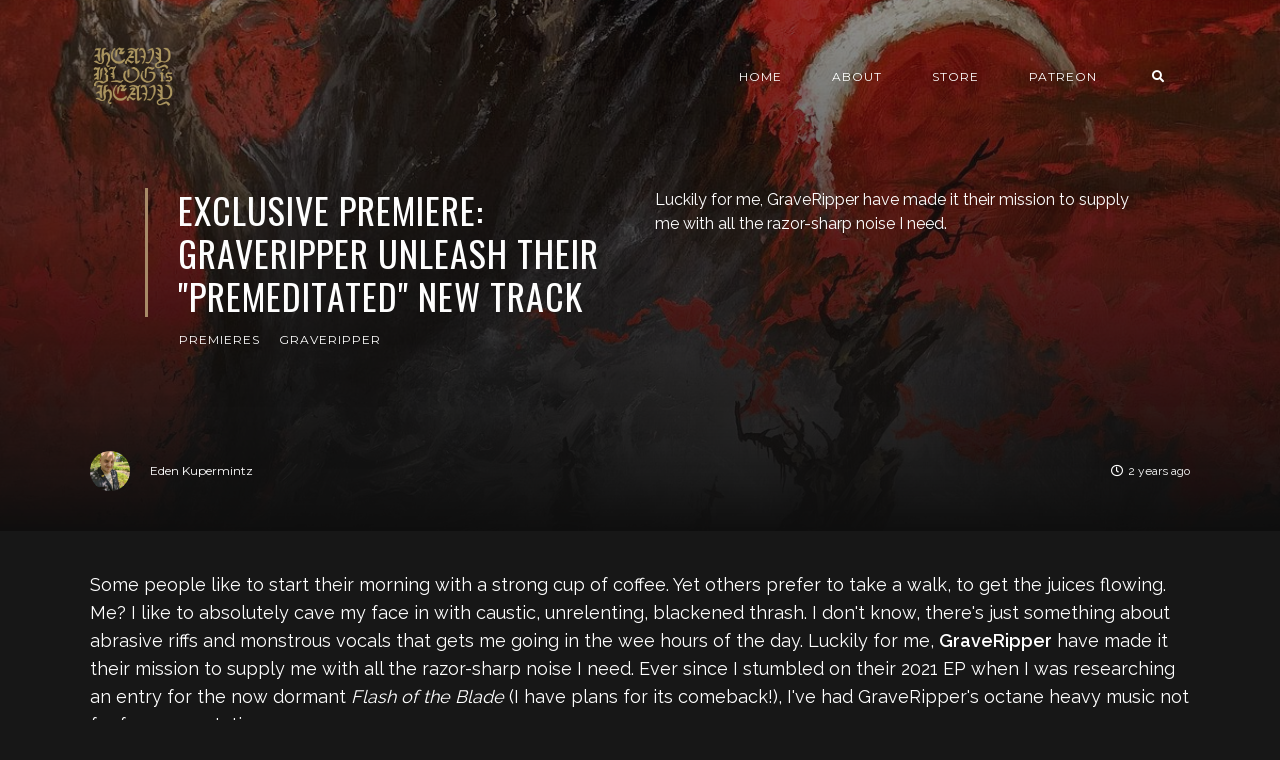

--- FILE ---
content_type: text/html; charset=utf-8
request_url: https://www.heavyblogisheavy.com/2023/08/16/exclusive-premiere-3/
body_size: 6564
content:
<!DOCTYPE html>
<html lang="en">

    <head>

        <meta charset="UTF-8">
        <meta http-equiv="X-UA-Compatible" content="IE=edge">
        <meta name="HandheldFriendly" content="True">
        <meta name="viewport" content="width=device-width, initial-scale=1.0">
        <meta name="theme-color" content="#A98B69"/>

        <title>EXCLUSIVE PREMIERE: GraveRipper Unleash Their &quot;Premeditated&quot; New Track | Heavy Blog is Heavy</title>
        <meta name="description" content="Documenting the Golden Age of Metal">

        <style>
            .dark .background-pattern{background-image:url("https://www.heavyblogisheavy.com/assets/images/dark-pattern.png?v=8421e4e6a0")}.light .background-pattern{background-image:url("https://www.heavyblogisheavy.com/assets/images/light-pattern.png?v=8421e4e6a0")}.dark .post-presentation .author-image-fill{background-image:url("https://www.heavyblogisheavy.com/assets/images/prof-icon-white.png?v=8421e4e6a0")}.light .post-presentation .author-image-fill{background-image:url("https://www.heavyblogisheavy.com/assets/images/prof-icon-dark.png?v=8421e4e6a0")}.dark .logo-light,.light .logo-dark{display:inline-block}.dark .logo-dark,.light .logo-light{display:none}
        </style>

        <link href='https://fonts.googleapis.com/css?family=Raleway:400,300,600|Oswald:400,700|Montserrat:400,700' rel='stylesheet' type='text/css'>
        <link href="https://www.heavyblogisheavy.com/assets/built/css/extra.css?v=8421e4e6a0" rel="stylesheet" type="text/css">
            <link href="https://www.heavyblogisheavy.com/assets/built/css/extra-post.css?v=8421e4e6a0" rel="stylesheet" type="text/css">

        <link href="https://www.heavyblogisheavy.com/assets/built/css/style.css?v=8421e4e6a0" rel="stylesheet" type="text/css">

        <link rel="dns-prefetch" href="https://cdnjs.cloudflare.com">
        <link rel="dns-prefetch" href="https://maxcdn.bootstrapcdn.com">
        <link rel="dns-prefetch" href="https://code.jquery.com">
        <link rel="dns-prefetch" href="https://fonts.googleapis.com">

        <script>
            var switcherActive = false;
            var themeColors = "brown dark";
        </script>

        <meta name="description" content="Luckily for me, GraveRipper have made it their mission to supply me with all the razor-sharp noise I need.">
    <link rel="icon" href="https://www.heavyblogisheavy.com/content/images/size/w256h256/2022/08/HBIH-LOGO-symbol-transparent-gold-1.png" type="image/png">
    <link rel="canonical" href="https://www.heavyblogisheavy.com/2023/08/16/exclusive-premiere-3/">
    <meta name="referrer" content="no-referrer-when-downgrade">
    
    <meta property="og:site_name" content="Heavy Blog is Heavy">
    <meta property="og:type" content="article">
    <meta property="og:title" content="EXCLUSIVE PREMIERE: GraveRipper Unleash Their &quot;Premeditated&quot; New Track">
    <meta property="og:description" content="Luckily for me, GraveRipper have made it their mission to supply me with all the razor-sharp noise I need.">
    <meta property="og:url" content="https://www.heavyblogisheavy.com/2023/08/16/exclusive-premiere-3/">
    <meta property="og:image" content="https://www.heavyblogisheavy.com/content/images/2023/08/a3781538259_10.jpg">
    <meta property="article:published_time" content="2023-08-16T14:00:01.000Z">
    <meta property="article:modified_time" content="2023-08-16T14:14:42.000Z">
    <meta property="article:tag" content="Premieres">
    <meta property="article:tag" content="GraveRipper">
    
    <meta property="article:publisher" content="https://www.facebook.com/heavyblog">
    <meta name="twitter:card" content="summary_large_image">
    <meta name="twitter:title" content="EXCLUSIVE PREMIERE: GraveRipper Unleash Their &quot;Premeditated&quot; New Track">
    <meta name="twitter:description" content="Luckily for me, GraveRipper have made it their mission to supply me with all the razor-sharp noise I need.">
    <meta name="twitter:url" content="https://www.heavyblogisheavy.com/2023/08/16/exclusive-premiere-3/">
    <meta name="twitter:image" content="https://www.heavyblogisheavy.com/content/images/2023/08/a3781538259_10.jpg">
    <meta name="twitter:label1" content="Written by">
    <meta name="twitter:data1" content="Eden Kupermintz">
    <meta name="twitter:label2" content="Filed under">
    <meta name="twitter:data2" content="Premieres, GraveRipper">
    <meta name="twitter:site" content="@HeavyBlog">
    <meta property="og:image:width" content="1200">
    <meta property="og:image:height" content="1200">
    
    <script type="application/ld+json">
{
    "@context": "https://schema.org",
    "@type": "Article",
    "publisher": {
        "@type": "Organization",
        "name": "Heavy Blog is Heavy",
        "url": "https://www.heavyblogisheavy.com/",
        "logo": {
            "@type": "ImageObject",
            "url": "https://www.heavyblogisheavy.com/content/images/2022/09/HBIH-LOGO-wordmark-transparent-gold.png"
        }
    },
    "author": {
        "@type": "Person",
        "name": "Eden Kupermintz",
        "image": {
            "@type": "ImageObject",
            "url": "https://www.heavyblogisheavy.com/content/images/2025/04/prof.jpg",
            "width": 512,
            "height": 512
        },
        "url": "https://www.heavyblogisheavy.com/author/eden/",
        "sameAs": []
    },
    "headline": "EXCLUSIVE PREMIERE: GraveRipper Unleash Their &quot;Premeditated&quot; New Track",
    "url": "https://www.heavyblogisheavy.com/2023/08/16/exclusive-premiere-3/",
    "datePublished": "2023-08-16T14:00:01.000Z",
    "dateModified": "2023-08-16T14:14:42.000Z",
    "image": {
        "@type": "ImageObject",
        "url": "https://www.heavyblogisheavy.com/content/images/2023/08/a3781538259_10.jpg",
        "width": 1200,
        "height": 1200
    },
    "keywords": "Premieres, GraveRipper",
    "description": "Luckily for me, GraveRipper have made it their mission to supply me with all the razor-sharp noise I need.",
    "mainEntityOfPage": "https://www.heavyblogisheavy.com/2023/08/16/exclusive-premiere-3/"
}
    </script>

    <meta name="generator" content="Ghost 6.13">
    <link rel="alternate" type="application/rss+xml" title="Heavy Blog is Heavy" href="https://www.heavyblogisheavy.com/rss/">
    <script defer src="https://cdn.jsdelivr.net/ghost/portal@~2.56/umd/portal.min.js" data-i18n="true" data-ghost="https://www.heavyblogisheavy.com/" data-key="77d3ef872a905922b12bc0ab72" data-api="https://heavy-blog-is-heavy.ghost.io/ghost/api/content/" data-locale="en" crossorigin="anonymous"></script><style id="gh-members-styles">.gh-post-upgrade-cta-content,
.gh-post-upgrade-cta {
    display: flex;
    flex-direction: column;
    align-items: center;
    font-family: -apple-system, BlinkMacSystemFont, 'Segoe UI', Roboto, Oxygen, Ubuntu, Cantarell, 'Open Sans', 'Helvetica Neue', sans-serif;
    text-align: center;
    width: 100%;
    color: #ffffff;
    font-size: 16px;
}

.gh-post-upgrade-cta-content {
    border-radius: 8px;
    padding: 40px 4vw;
}

.gh-post-upgrade-cta h2 {
    color: #ffffff;
    font-size: 28px;
    letter-spacing: -0.2px;
    margin: 0;
    padding: 0;
}

.gh-post-upgrade-cta p {
    margin: 20px 0 0;
    padding: 0;
}

.gh-post-upgrade-cta small {
    font-size: 16px;
    letter-spacing: -0.2px;
}

.gh-post-upgrade-cta a {
    color: #ffffff;
    cursor: pointer;
    font-weight: 500;
    box-shadow: none;
    text-decoration: underline;
}

.gh-post-upgrade-cta a:hover {
    color: #ffffff;
    opacity: 0.8;
    box-shadow: none;
    text-decoration: underline;
}

.gh-post-upgrade-cta a.gh-btn {
    display: block;
    background: #ffffff;
    text-decoration: none;
    margin: 28px 0 0;
    padding: 8px 18px;
    border-radius: 4px;
    font-size: 16px;
    font-weight: 600;
}

.gh-post-upgrade-cta a.gh-btn:hover {
    opacity: 0.92;
}</style>
    <script defer src="https://cdn.jsdelivr.net/ghost/sodo-search@~1.8/umd/sodo-search.min.js" data-key="77d3ef872a905922b12bc0ab72" data-styles="https://cdn.jsdelivr.net/ghost/sodo-search@~1.8/umd/main.css" data-sodo-search="https://heavy-blog-is-heavy.ghost.io/" data-locale="en" crossorigin="anonymous"></script>
    
    <link href="https://www.heavyblogisheavy.com/webmentions/receive/" rel="webmention">
    <script defer src="/public/cards.min.js?v=8421e4e6a0"></script>
    <link rel="stylesheet" type="text/css" href="/public/cards.min.css?v=8421e4e6a0">
    <script defer src="/public/member-attribution.min.js?v=8421e4e6a0"></script>
    <script defer src="/public/ghost-stats.min.js?v=8421e4e6a0" data-stringify-payload="false" data-datasource="analytics_events" data-storage="localStorage" data-host="https://www.heavyblogisheavy.com/.ghost/analytics/api/v1/page_hit"  tb_site_uuid="8bc603be-b831-44f6-8ffb-773be5bd45c8" tb_post_uuid="568927a2-1953-4eda-b5c2-b081fc0d3a2d" tb_post_type="post" tb_member_uuid="undefined" tb_member_status="undefined"></script><style>:root {--ghost-accent-color: #000000;}</style>
    <style>
    .has-text-align-right { text-align: right; }
	.aligncenter { text-align: center; }
    .backToTop { display: none; }
    .kg-audio-pause-icon, .kg-audio-play-icon { color: white; }
</style>
<!-- Google tag (gtag.js) -->
<script async src="https://www.googletagmanager.com/gtag/js?id=G-JWE1EHF766"></script>
<script>
    window.dataLayer = window.dataLayer || [];
    function gtag(){dataLayer.push(arguments);}
    gtag('js', new Date());

    gtag('config', 'G-JWE1EHF766');
</script>

    </head>

    <body class="post-template tag-premieres tag-graveripper">

        <!-- MAIN NAVBAR -->
<div id="main-navbar" class="sticky-ok">
    <nav class="navbar navbar-expand-lg">
        <div class="container">
                <a class="navbar-brand" href="https://www.heavyblogisheavy.com">
    			<!-- DUAL LOGO SWITCHER
    			<img alt="Heavy Blog is Heavy" class="img-fluid lazy logo-dark" src="https://www.heavyblogisheavy.com/assets/images/logo-dark.png?v=8421e4e6a0" />
    			<img alt="Heavy Blog is Heavy" class="img-fluid lazy logo-light" src="https://www.heavyblogisheavy.com/assets/images/logo-light.png?v=8421e4e6a0" />
    			-->
    			<!-- SINGLE LOGO -->
    			<img alt="Heavy Blog is Heavy" class="img-fluid lazy" src="https://www.heavyblogisheavy.com/content/images/2022/09/HBIH-LOGO-wordmark-transparent-gold.png" />
    		</a>
            <div class="mobile-navbar-buttons">
                <button class="navbar-toggler" type="button" data-toggle="collapse" data-target="#main-navbar-content" aria-controls="navbarSupportedContent" aria-expanded="false" aria-label="Toggle navigation">
                    <i class="fa fa-bars"></i>
                </button>
                <button data-ghost-search class="d-lg-none btn-control navbar-toggler" type="button"><i class="fa fa-search"></i></button>
                <div style="display:none;" class="dropdown dropdown-form subscribe subscribe-form">
    <a href="#" class="nav-link change-theme-color dropdown-toggle navbar-toggler d-lg-none btn-control" id="dropdownMenuButton" data-toggle="dropdown" aria-haspopup="true" aria-expanded="false" value="alternate"><i class="fa fa-user"></i></a>
    <div class="dropdown-menu animated fadeIn" aria-labelledby="dropdownMenuButton">
        <div class="info-wrapper">
                <form data-members-form="signin">
                    <span>Login / Subscribe</span>
                    <div class="form-wrapper">
                        <input class="subscribe-email input_class" data-members-email="" placeholder="youremail@example.com" autocomplete="false">
                        <i class="fas fa-spinner"></i>
                    </div>
                    <span class="success-text">Check your inbox and click the link to confirm your subscription.</span>
                    <span class="error-text">Please enter a valid email address.</span>
                    <div class="button-wrapper">
                        <button type="submit" class="button primary btn btn-no-background">Submit</button>
                    </div>
                </form>
        </div>
    </div>
</div>
            </div>
            <div class="collapse navbar-collapse justify-content-end" id="main-navbar-content">
                <ul class="navbar-nav">
                            <li class="nav-item">
            <a class="nav-link" href="/">Home</a>
        </li>
        <li class="nav-item">
            <a class="nav-link" href="/about/">About</a>
        </li>
        <li class="nav-item">
            <a class="nav-link" href="https://www.athousandarmsstore.com/collections/heavyblogisheavy">Store</a>
        </li>
        <li class="nav-item">
            <a class="nav-link" href="https://www.patreon.com/heavyblog">Patreon</a>
        </li>

                    <li class="nav-item d-none d-lg-block">
                        <a data-ghost-search class="btn-control nav-link"><i class="fa fa-search"></i></a>
                    </li>
                    <li class="nav-item d-none d-lg-block">
                        <div style="display:none;" class="dropdown dropdown-form subscribe subscribe-form">
    <a href="#" class="nav-link change-theme-color dropdown-toggle " id="dropdownMenuButton" data-toggle="dropdown" aria-haspopup="true" aria-expanded="false" value="alternate"><i class="fa fa-user"></i></a>
    <div class="dropdown-menu animated fadeIn" aria-labelledby="dropdownMenuButton">
        <div class="info-wrapper">
                <form data-members-form="signin">
                    <span>Login / Subscribe</span>
                    <div class="form-wrapper">
                        <input class="subscribe-email input_class" data-members-email="" placeholder="youremail@example.com" autocomplete="false">
                        <i class="fas fa-spinner"></i>
                    </div>
                    <span class="success-text">Check your inbox and click the link to confirm your subscription.</span>
                    <span class="error-text">Please enter a valid email address.</span>
                    <div class="button-wrapper">
                        <button type="submit" class="button primary btn btn-no-background">Submit</button>
                    </div>
                </form>
        </div>
    </div>
</div>
                    </li>
                </ul>
            </div>
        </div>
    </nav>
</div>



        


    <!-- POST INFO WRAPPER -->
    <div class="post-info-wrapper post-presentation active background lazy" data-src="https://www.heavyblogisheavy.com/content/images/2023/08/a3781538259_10.jpg">
        <div class="gradient gradient1">
            <div class="container d-flex align-items-center">
                <div class="row">
                    <div class="col-sm-12 col-md col-lg col-xs-12">
                        <span class="animated fadeInDown badge post-visibility post-public">public</span>
                        <h1 class="animated fadeInUp">EXCLUSIVE PREMIERE: GraveRipper Unleash Their &quot;Premeditated&quot; New Track</h1>
                        <div class="post-tags animated fadeIn">
                                <a href="/tag/premieres/">Premieres</a>
                                <a href="/tag/graveripper/">GraveRipper</a>
                        </div>
                    </div>
                    <div class="col-sm-12 col-md col-lg col-xs-12 spacing-public">
                        <p class="animated fadeInDown d-none d-sm-block">Luckily for me, GraveRipper have made it their mission to supply me with all the razor-sharp noise I need.</p>
                    </div>
                </div>
            </div>

            <!-- AUTHOR INFO -->
            <div class="post-presentation author-wrapper container">
                <div class="d-flex justify-content-between align-items-center author-info">
                    <div class="multiple-authors animated fadeIn">
                                <a href="/author/eden/" class="vertical-align author-info">
                                    <div class="lazy author-image background " data-src="https://www.heavyblogisheavy.com/content/images/2025/04/prof.jpg"></div>Eden Kupermintz
                                </a>
                    </div>
                    <p class="animated fadeIn"><i class="far fa-clock"></i>2 years ago</p>
                </div>
            </div>
        </div>
    </div>


    <div id="main" class="container">
            <article>
    <p>Some people like to start their morning with a strong cup of coffee. Yet others prefer to take a walk, to get the juices flowing. Me? I like to absolutely cave my face in with caustic, unrelenting, blackened thrash. I don't know, there's just something about abrasive riffs and monstrous vocals that gets me going in the wee hours of the day. Luckily for me, <strong>GraveRipper</strong> have made it their mission to supply me with all the razor-sharp noise I need. Ever since I stumbled on their 2021 EP when I was researching an entry for the now dormant <em>Flash of the Blade</em> (I have plans for its comeback!), I've had GraveRipper's octane heavy music not far from my rotation. </p><p>Now, the band are gearing up for yet another salvo with their new release, <em>Seasons Dreaming Death</em>, due for release on August 25th via the brilliant Wise Blood Records. I am beyond stoked to premiere "Premeditated" from that upcoming release, so let's get right down to it!</p><!--kg-card-begin: html--><iframe style="border: 0; width: 350px; height: 522px;" src="https://bandcamp.com/EmbeddedPlayer/album=1962858126/size=large/bgcol=333333/linkcol=e32c14/track=823452365/transparent=true/" seamless><a href="https://graveripper.bandcamp.com/album/seasons-dreaming-death?ref=heavyblogisheavy.com">Seasons Dreaming Death by GraveRipper</a></iframe><!--kg-card-end: html--><p>Hell yeah baby, that's what I'm talking about! "Premedidated" is made up of the relentless groove that's guided GraveRipper before but everything is bigger and better. I absolutely love the thick, redolent bass tone that the instrument's grumble to the bedrock of this track. Layer on top of that those buzz-saw sharp guitars, the antagonistic vocals, and the breakneck drums, and you've got everything you need for a ripping track. However, there's also a lot more melody introduced to GraveRipper's sound with this one, with much of it lying in the aforementioned and lauded bass. You can hear it on the guitar riff as well, drawing some inspiration from melodic black metal sounds and ideas. This adds a lot of color to GraveRipper's sound, nicely complimenting the aggression with texture and depth.</p><p>As mentioned above, GraveRipper's <em>Seasons Dreaming Death</em> drops on August 25th. Head on down below to the band's Bandcamp to pre-order and prepare for the assault!</p><figure class="kg-card kg-bookmark-card"><a class="kg-bookmark-container" href="https://graveripper.bandcamp.com/album/seasons-dreaming-death?ref=heavyblogisheavy.com"><div class="kg-bookmark-content"><div class="kg-bookmark-title">Seasons Dreaming Death, by GraveRipper</div><div class="kg-bookmark-description">10 track album</div><div class="kg-bookmark-metadata"><img class="kg-bookmark-icon" src="https://f4.bcbits.com/img/a3781538259_3.jpg" alt=""><span class="kg-bookmark-author">GraveRipper</span><span class="kg-bookmark-publisher">Sleeping Villager</span></div></div><div class="kg-bookmark-thumbnail"><img src="https://f4.bcbits.com/img/a3781538259_5.jpg" alt=""></div></a></figure>
</article>

<div class="article-bottom-info d-flex justify-content-between align-items-center post-presentation">
            <a href="/author/eden/" class="vertical-align author-info d-none d-sm-inline-flex">
                <div class="author-image background lazy " data-src="https://www.heavyblogisheavy.com/content/images/2025/04/prof.jpg"></div>Eden Kupermintz
            </a>
    <p class="d-block d-sm-none"><i class="fa fa-clock-o"></i> Published 2 years ago</p>
</div>

<div class="next-prev-post-wrapper">
    <div class="row">
            <div class="col-xs col-sm col-md col-lg">
                <div class="post post-prev post-presentation background lazy" data-src="https://www.heavyblogisheavy.com/content/images/2023/08/hbih-editorspicks.png">
                    <div class="gradient gradient2 d-flex align-items-center">
                        <div class="post-info">
                            <span><i class="fa fa-chevron-left"></i> Previous Post</span>
                            <h3><a href="/2023/08/15/editors-picks-august-2023/">Editors&#x27; Picks // August 2023</a></h3>
                            <div class="post-tags"><a href="/tag/editors-picks/">Editors&#x27; Picks</a></div>
                        </div>
                    </div>
                </div>
            </div>
            <div class="col-xs-12 col-sm-12 col-md col-lg">
                <div class="post post-next post-presentation background lazy" data-src="https://www.heavyblogisheavy.com/content/images/2023/08/579130.jpg">
                    <div class="gradient gradient2 d-flex align-items-center">
                        <div class="post-info">
                            <span>Next Post <i class="fa fa-chevron-right"></i></span>
                            <h3><a href="/2023/08/16/exclusive-premiere-let-kambodsja-dispel-your-idlemind/">EXCLUSIVE PREMIERE: Let Kambodsja Dispel Your &quot;Idlemind&quot;</a></h3>
                            <div class="post-tags"><a href="/tag/premieres/">Premieres</a><a href="/tag/kambodsja/">Kambodsja</a></div>
                        </div>
                    </div>
                </div>
            </div>
    </div>
</div>

    </div>






        <div id="search-section">
    <form class="container">
        <input autocomplete="off" ype="text" class="form form-control" id="search-field" placeholder="Search a post...">
        <input type="submit" value="search" class="d-none">
        <div id="results"></div>
    </form>
    <i class="search-panel-toggle fa fa-close fas fa-times"></i>
    <i class="fas fa-spinner"></i>
</div>
        <a href="#" class="backToTop">
            <i class="fa fa-arrow-up"></i>
        </a>
        <footer id="rights" class="lazy background"
data-src="https://www.heavyblogisheavy.com/content/images/2022/09/websiteBackground.png">
    <div class="gradient gradient2">
        <div class="container d-md-flex align-items justify-content-between">
            <p style="display:none;">Heavy Blog is Heavy &copy; 2026.</p>
            <div class="social-icons">
                <a href="https://www.facebook.com/heavyblog" target="_blank" rel="noopener"><i class="fab fa-facebook-f"></i></a>
                <a href="https://x.com/HeavyBlog" target="_blank" rel="noopener"><i class="fab fa-twitter"></i></a>
                <a href="https://www.heavyblogisheavy.com/rss/" taget="_blank" rel="noopener"><i class="fa fa-rss"></i></a>
            </div>
        </div>
            </div>
</footer>


        <script>
            var ghosthunter_key = "b05654645c132973ce8f7f3b4a";
            var maxPages = parseInt('');
            var endMessage = 'No More Posts';
            var loadingMessage = 'Loading...';
            var Message = 'More posts';
        </script>

        <script src="https://www.heavyblogisheavy.com/assets/built/js/extra.js?v=8421e4e6a0"></script>
            <script src="https://www.heavyblogisheavy.com/assets/built/js/extra-post.js?v=8421e4e6a0"></script>
    <script>
        $(document).ready(function() {
            $("article").fitVids();
            $( "table" ).wrap("<div class='table-responsive'></div>");
            $(".kg-gallery-image > img").wrap("<a data-gallery='collection-gallery' data-toggle='lightbox' class='lb-item' href=''></a>");
            $(".lb-item").each(function(e, t) {
               $(this).attr("href", $(this).children("img").attr("src"))
            });
            $(document).on("click", '[data-toggle="lightbox"]', function(e) {
               e.preventDefault(), $(this).ekkoLightbox()
            });
            document.querySelectorAll(".kg-gallery-image img").forEach(function(e) {
               var t = e.closest(".kg-gallery-image"),
                   a = e.attributes.width.value / e.attributes.height.value;
               t.style.flex = a + " 1 0%"
            });
            $("article blockquote").prepend('<i class="fa fa-quote-left"></i>');
       });
   </script>

        <script src="https://www.heavyblogisheavy.com/assets/built/js/main.js?v=8421e4e6a0"></script>

        

    <script defer src="https://static.cloudflareinsights.com/beacon.min.js/vcd15cbe7772f49c399c6a5babf22c1241717689176015" integrity="sha512-ZpsOmlRQV6y907TI0dKBHq9Md29nnaEIPlkf84rnaERnq6zvWvPUqr2ft8M1aS28oN72PdrCzSjY4U6VaAw1EQ==" data-cf-beacon='{"version":"2024.11.0","token":"6b583a7d19b84e39a7a328900a7c9a86","r":1,"server_timing":{"name":{"cfCacheStatus":true,"cfEdge":true,"cfExtPri":true,"cfL4":true,"cfOrigin":true,"cfSpeedBrain":true},"location_startswith":null}}' crossorigin="anonymous"></script>
</body>

</html>


--- FILE ---
content_type: text/css; charset=UTF-8
request_url: https://www.heavyblogisheavy.com/assets/built/css/style.css?v=8421e4e6a0
body_size: 9089
content:
:root{--dark-bg-color:#171717;--dark-text-color:#fff;--dark-subtitle-color:hsla(0,0%,100%,0.5);--dark-border-color:hsla(0,0%,100%,0.05);--dark-component-color:#000;--light-bg-color:#f0f0f0;--light-text-color:#111;--light-subtitle-color:rgba(0,0,0,0.5);--light-border-color:rgba(0,0,0,0.05);--light-component-color:#fff;--pri-font-family:Oswald,sans-serif;--sec-font-family:Montserrat,sans-serif;--third-font-family:Raleway,sans-serif;--red-color:#aa6a6a;--brown-color:#a98b69;--green-color:#77975e;--purple-color:#4e5574}#terms a,.dropdown-menu>span{color:hsla(0,0%,100%,.5);color:var(--dark-subtitle-color)}#terms a,.dropdown-form .plan-price span{font-size:12px}#featured-news-carousel .carousel-indicators .indicator:hover,#main-navbar .navbar-nav .btn-control,.dropdown-menu .circular-selector:hover,a #featured-news-carousel .carousel-indicators .indicator:hover{cursor:pointer}.form-control:disabled{background-color:transparent!important}#main .post,#pagination>.container,.dropdown-form .form-wrapper,.dropdown-form.subscribe .form-wrapper,.latest-post .container,.page-info-wrapper h1,.page-info-wrapper p,.subscribe-form .form-wrapper,.subscribe form{position:relative}#terms:before,.latest-post .post-visibility{position:absolute;right:15px}.post-public,.subscribe-form .error-text,.subscribe-form .success-text{display:none}#pagination,.dropdown-menu,.paged #main-navbar,article li code,article p>code,article ul code{background-color:#000;background-color:var(--dark-component-color)}#main-navbar .navbar-nav{align-items:center}#main-navbar .navbar-nav>li>.dropdown>a.badge{padding:10px 16px}.dropdown-menu{padding:0}.dropdown-form .dropdown-menu{width:18rem;max-height:400px;padding:0;overflow:auto}.dropdown-form .dropdown-menu .info-wrapper{padding:1.25rem}.dropdown-form.subscribe,.gradient-transparent .gradient{background:0 0!important}.dropdown-form.subscribe form input{width:100%;padding:10px!important;margin:5px 0}.dropdown-form.subscribe-form .loading button{z-index:1;opacity:1;pointer-events:none}.dropdown-form.subscribe-form .button-wrapper{display:flex;align-items:center;justify-content:right;margin-top:10px}.dropdown-form.subscribe-form .error-text,.dropdown-form.subscribe-form .success-text{text-transform:none}.dropdown-form.subscribe form,.post-info-wrapper .author-wrapper>.d-flex,.subscribe,.subscribe .d-md-flex,article .highlighted-code,article .kg-bookmark-card,article blockquote{width:100%}article img{height:auto;border-radius:5px}article .kg-image-card{display:flex;justify-content:center}.dropdown-form.subscribe strong{color:#fff;color:var(--light-component-color);text-transform:none}.dropdown-form.subscribe .checkout-plan-header{margin:0;padding:0}.dropdown-form.subscribe .checkout-plan-header .btn{text-align:left;display:block;margin-top:10px;font-size:10px}.dropdown-form.subscribe .checkout-plan-header+.checkout-plan-header{margin-top:30px}.dropdown-form.subscribe .plan-price{display:flex;align-items:center;justify-content:space-between}#comments h2,.author-widget .author-additional-info p:last-child,.dropdown-form.subscribe .plan-price h6,.dropdown-menu .color-selector-wrapper .circular-selector:last-child,.post-square.post-presentation p,.subscribe h3,.subscribe p,article blockquote>*{margin:0}.dropdown-form.subscribe .plan-price span strong{font-size:16px;margin:0 2px 0 4px;color:#a98b69;color:var(--brown-color)}.dropdown-form.subscribe .plan-content p{text-transform:none;line-height:1.2;text-align:left;margin:10px 0}.dropdown-form hr{margin:10px 0;border-top:1px solid hsla(0,0%,100%,.1)}.dropdown-form.subscribe p:not(:first-child) strong{text-transform:capitalize}.dropdown-form .btn-full{display:block;width:100%;text-align:left}.dropdown-form.subscribe button{position:static;margin:0}.dropdown-menu>span{text-transform:uppercase}.checkout-plan,.subscribe-form .fa-spinner,article .kg-bookmark-title{color:#fff;color:var(--light-component-color)}#featured-news-carousel p.spacing-members,#featured-news-carousel p.spacing-paid,.post-info-wrapper .spacing-members,.post-info-wrapper .spacing-paid{margin-top:2.6875rem}#featured-news-carousel .post-visibility,.post-info-wrapper .post-visibility{margin:0 0 1.25rem 2.25rem}#terms{padding:1.25rem 15px 0;margin-top:1.25rem;position:relative;justify-content:left}#terms:before{content:"";top:-2px;left:15px;height:1px;background-color:hsla(0,0%,100%,.05);background-color:var(--dark-border-color)}#terms a{text-transform:none;line-height:1;margin:0}#terms ul li:last-child a{margin-right:0;padding-right:0}#terms ul li:first-child a{margin-left:0;padding-left:0}#terms ul{list-style:none;display:flex;margin:0;padding:0}article twitter-widget{margin-left:auto;margin-right:auto}#featured-news-carousel .carousel-indicators .indicator.active h4,#search-section .results:hover h3,.form-template form .btn-no-background:hover,.post-presentation h3>a:hover,.subscribe button:hover,article .kg-bookmark-card:hover .kg-bookmark-title,article a span{color:#a98b69;color:var(--brown-color)}article .kg-bookmark-thumbnail{position:relative;flex-grow:1;min-width:33%;height:100%}article .kg-bookmark-container{display:flex;border:1px solid hsla(0,0%,100%,.1);border-radius:5px}article .kg-bookmark-content{display:flex;flex-direction:column;flex-grow:1;align-items:flex-start;justify-content:start;padding:2.5rem}article .kg-bookmark-thumbnail img{width:100%;height:100%;-o-object-fit:cover;object-fit:cover;border-radius:0 5px 5px 0}article .kg-bookmark-title{margin:0;font-size:2rem;font-family:Raleway,sans-serif;font-family:var(--third-font-family);font-weight:600;line-height:1.2;transition:.35s ease-in-out}#search-section .fa-spinner,.subscribe-form .fa-spinner{opacity:0;z-index:-1;transition:.35s linear;-webkit-animation:spin 3s linear infinite;animation:spin 3s linear infinite;position:absolute}article .kg-bookmark-description{font-size:1rem;line-height:1.6;color:hsla(0,0%,100%,.5);color:var(--dark-subtitle-color);font-weight:300}article .kg-bookmark-metadata>*{margin-right:10px}article .kg-bookmark-icon{width:20px;height:20px}.checkout-plan-content .btn.btn-no-background{margin-top:2.5rem}article .kg-bookmark-description,article .kg-bookmark-metadata{margin-top:1.25rem}article .kg-bookmark-author,article .kg-bookmark-publisher{font-family:Montserrat,sans-serif;font-family:var(--sec-font-family);font-size:.75rem;text-transform:uppercase;padding:0 5px}.kg-bookmark-author,.kg-bookmark-publisher,.kg-width-full,.kg-width-wide,button:focus{outline:0}.subscribe-form .fa-spinner{top:15px;right:15px;font-size:1.25rem}.subscribe-form button{transition:.35s ease-in-out}.subscribe-form .loading .fa-spinner{z-index:1;opacity:1}.subscribe-form .loading button{z-index:-1;opacity:0}.subscribe-form .form-wrapper~span{display:none;margin-top:5px;font-size:12px}.green #featured-news-carousel .carousel-indicators .indicator.active h4,.green #featured-news-carousel .carousel-indicators h1,.green .checkout-plan-content li:before,.green .checkout-plan-selector button.active,.green .checkout-plan-selector button:hover,.green .checkout-plan strong,.green .dropdown-form.subscribe .plan-price span strong,.green .form-template form .btn-no-background:hover,.green .kg-product-card-rating svg,.green .kg-toggle-heading svg,.green .post-presentation h3>a:hover,.green .subscribe button:hover,.green:not(body),.green a:hover,.green article .code>a,.green article .kg-bookmark-card:hover .kg-bookmark-title,.green article a,.green article a span,.green article blockquote i,.green article code,.green article li code,.green article p>code,.green article pre,.green article ul code,.subscribe-form .success-text{color:#77975e!important;color:var(--green-color)!important}.red #featured-news-carousel .carousel-indicators .indicator.active h4,.red #featured-news-carousel .carousel-indicators h1,.red .checkout-plan-content li:before,.red .checkout-plan-selector button.active,.red .checkout-plan-selector button:hover,.red .checkout-plan strong,.red .dropdown-form.subscribe .plan-price span strong,.red .form-template form .btn-no-background:hover,.red .kg-product-card-rating svg,.red .kg-toggle-heading svg,.red .post-presentation h3>a:hover,.red .subscribe button:hover,.red:not(body),.red a:hover,.red article .code>a,.red article .kg-bookmark-card:hover .kg-bookmark-title,.red article a,.red article a span,.red article blockquote i,.red article code,.red article li code,.red article p>code,.red article pre,.red article ul code,.subscribe-form .error-text{color:#aa6a6a!important;color:var(--red-color)!important}.subscribe-form .error .error-text,.subscribe-form .success .success-text{display:block}.article-subscribe{padding:0 1.25rem;margin-bottom:2.5rem;display:block}.article-subscribe .subscribe-content{padding:2.5rem 0;background-color:transparent;border-radius:5px}.article-subscribe .subscribe-content>h2,.article-subscribe .subscribe-content>p{text-align:center}.article-subscribe .subscribe-content>p{color:hsla(0,0%,100%,.5);color:var(--dark-subtitle-color);font-size:14px;width:75%;margin:0 auto 2.5rem;display:block}.article-subscribe .subscribe form input{background-color:#111;background-color:var(--light-text-color)}.checkout-form .checkout-box{display:flex;align-items:stretch;justify-content:space-between;margin-top:0;margin-bottom:0;flex-wrap:wrap}.checkout-box .checkout-plan-monthly-price,.checkout-box .checkout-plan-yearly-price{display:none!important}.checkout-box.plan-monthly .checkout-plan-monthly-price,.checkout-box.plan-yearly .checkout-plan-yearly-price{display:block!important}.checkout-plan-selector{margin-bottom:10px;display:flex;align-items:center;justify-content:center}.dropdown-menu .checkout-plan-selector{font-size:12px;width:100%;margin:5px 0 20px}.dropdown-menu .checkout-plan-selector .checkout-plan-wrapper{width:100%;display:flex;justify-content:space-between}.checkout-plan-selector .checkout-plan-wrapper{padding:14px 20px;border:1px solid hsla(0,0%,100%,.05);background:#111;background:var(--light-text-color);border-radius:10px}.checkout-plan-selector button{margin:0 10px}.checkout-plan-selector button.active{color:#a98b69;color:var(--brown-color)}.checkout-plan{height:100%;padding:60px 50px;border:1px solid hsla(0,0%,100%,.05);display:flex;flex-direction:column;text-align:left;border-radius:10px;background:#111;background:var(--light-text-color)}.checkout-form .checkout-box>*{margin-top:30px}.checkout-plan header,.latest-post a>span,a,article li,p,span:not(.class):not(.token){font-family:Raleway,sans-serif;font-family:var(--third-font-family)}#main-navbar .navbar-brand,.checkout-plan span,.checkout-plan strong,.first-post .post-info>h2>a,h1,h2,h3,h4,h5,h6{font-family:Oswald,sans-serif;font-family:var(--pri-font-family)}.checkout-plan strong{color:#a98b69;color:var(--brown-color);font-size:3.5rem;font-weight:500}.checkout-plan span{color:hsla(0,0%,100%,.5)!important;color:var(--dark-subtitle-color)!important;font-size:1.25rem}.checkout-plan-content{flex:1 1 auto;display:flex;flex-direction:column;justify-content:space-between}.checkout-plan-header{position:relative;padding:0 0 2.5rem;color:hsla(0,0%,100%,.5);color:var(--dark-subtitle-color);text-align:center}.checkout-plan-content li:before{display:block;position:absolute;left:0;font-size:1.6rem;font-weight:600;color:#a98b69;color:var(--brown-color);content:"✓"}.checkout-plan-content li{position:relative;margin:0;padding:0 0 15px 30px;line-height:1.4em;font-family:Raleway,sans-serif;font-family:var(--third-font-family)}.checkout-plan-content ul{margin:0;padding:0;list-style:none}#search-section .fa-spinner.spinner-active{opacity:1;z-index:10000}#search-section .fa-spinner{top:calc(50vh - 20px);left:calc(50vw - 20px);font-size:2.5rem;color:#fff;color:var(--light-component-color)}.subscribe-email,.subscribe-email:active,.subscribe-email:focus,input.form-control,input.form-control:active,input.form-control:focus,textarea.form-control,textarea.form-control:active,textarea.form-control:focus{background-color:transparent;font-family:Montserrat,sans-serif;font-family:var(--sec-font-family);font-weight:600;text-transform:none;color:#fff;color:var(--light-component-color);padding:0 0 .625rem;border:none;border-bottom:1px solid hsla(0,0%,100%,.1);border-radius:0;box-shadow:none;outline:0}@media only screen and (max-width:991px){#main-navbar .navbar-nav>li>a{border-top:1px solid hsla(0,0%,100%,.1)}.is-sticky #main-navbar .navbar-nav>li>a{padding:.9375rem 0}#main-navbar .collapse.show,#main-navbar .collapsing{margin-top:1.25rem;background-color:#000;background-color:var(--dark-component-color)}#main-navbar .navbar-toggler{display:inline-block;border-radius:0;padding:.75rem 1.25rem;font-size:1rem}#main-navbar .navbar-toggler:last-child{padding-right:0}#main-navbar .mobile-navbar-buttons{display:flex}#main-navbar .mobile-navbar-buttons .dropdown:last-child>a.nav-link{margin-right:0;padding-right:0}#main-navbar .mobile-navbar-buttons a>i{margin:0}#main-navbar .navbar-toggler>i{color:#fff;color:var(--light-component-color)}#search-section i.fa-close{top:1.25rem;right:1.25rem}#main .post:not(.second-post) .float-bottom{opacity:1;visibility:visible;bottom:1.25rem}#main .post:not(.second-post) .float-top{opacity:1;visibility:visible;top:1.25rem}#main .post.second-post.post-presentation .share-icons{opacity:1;visibility:visible}.post-info-wrapper .author-bio{margin-top:1.25rem}}#featured-news-carousel .carousel-indicators .active,#main-navbar,.btn.btn-no-background{background-color:transparent}@media only screen and (max-width:768px){.checkout-plan+.checkout-plan{margin-top:40px}#terms{justify-content:center}#rights,.latest-post,.subscribe{text-align:center}.latest-post .post-visibility{display:none}#main{padding-top:1.25rem}#featured-news-carousel .carousel-item .btn{padding:0 0 0 1.875rem;margin-top:1.25rem}.latest-post{padding:.9375rem 0}.latest-post .badge{margin:0 0 .625rem}.post-info-wrapper .gradient .container p,article{margin-top:1.25rem}.latest-post a>span{display:block}#rights p{margin-bottom:.9375rem}#rights .social-icons a:last-child{padding:0 1.25rem}.page-info-wrapper .gradient .container:not(.author-wrapper){padding:11.75rem 4.6875rem 3.75rem}article>:not(img):not(.highlighted-code):not(ul):not(ol):not(pre):not(figure.kg-code-card):not(.kg-width-wide):not(.kg-embed-card):not(.kg-width-full){padding-left:2.5rem;padding-right:2.5rem}article pre{padding-right:2.5rem!important;padding-left:2.5rem!important}article ol,article ul{padding:0 5rem}.subscribe{padding:2.5rem 0}.subscribe form .subscribe-email{font-size:.875rem;width:75%;margin:1.25rem auto 0}.subscribe .row .d-block{width:100%}.subscribe button{right:12.5%}}@media only screen and (max-width:576px){#featured-news-carousel .carousel-item .post-visibility,.post-info-wrapper .post-visibility{margin:0 0 1.25rem}#main.form-template{margin-top:2.5rem;padding:0 .9375rem}.form-template form{margin-top:2.5rem}.author-widget>.author-cover{height:auto}.author-widget>.author-cover>.gradient{display:block;text-align:center;padding:5rem 1.25rem 1.25rem}.author-widget .author-image{position:static;margin:0 auto 1.25rem}.author-widget h2{position:static;margin:0}.author-widget .author-additional-info{padding:.3125rem 1.25rem;text-align:center;justify-content:center}.author-widget .author-body{text-align:center}#main-navbar .container,.comments-wrapper,.container,.next-prev-post-wrapper,article ol,article ul{padding:0 1.25rem}#main-navbar{padding:1.25rem 0}#featured-news-carousel .carousel-item h1,.post-info-wrapper h1{padding:0;border:none}#featured-news-carousel .gradient>.container{text-align:center;padding:0 2.5rem}#featured-news-carousel .post-tags,.post-info-wrapper .post-tags{padding:0;margin-bottom:.9375rem}#featured-news-carousel .carousel-item .btn{padding:0;margin-top:1.25rem}#main .post{margin-bottom:1.25rem}#main .post:not(.second-post) .post-info{padding:0 10% 1.25rem}#main .post:not(.second-post) h2{font-size:1.75rem}.page-info-wrapper .gradient .container:not(.author-wrapper),.post-info-wrapper .gradient .container:not(.author-wrapper){padding:7.75rem 2.5rem 1.75rem;text-align:center}.post-info-wrapper .gradient .container>.row{width:100%;margin:0}.post-info-wrapper .post-tags{margin-bottom:0}.page-info-wrapper .author-wrapper,.post-info-wrapper .author-wrapper{padding:1.25rem}.post-info-wrapper .container p{display:none}.post-info-wrapper .author-wrapper>.d-flex{justify-content:center!important}.post-info-wrapper .author-image-wrapper .author-image{margin:0 auto 1.25rem}article li,article p{font-size:1rem}article{padding:0 2.5rem}article>:not(img):not(blockquote):not(.kg-callout-card):not(.highlighted-code):not(ul):not(ol):not(pre):not(figure.kg-code-card):not(.kg-width-wide):not(.kg-embed-card):not(.kg-width-full){padding:0}article pre{padding:2.5rem}.post-presentation .share-icons.icons-visible{margin:0 auto}.post-presentation .multiple-authors>.no-name:last-child .author-image{margin-right:0}.article-bottom-info{display:block!important;text-align:center}.article-bottom-info p{color:hsla(0,0%,100%,.5);color:var(--dark-subtitle-color);font-family:Raleway,sans-serif;font-family:var(--third-font-family);font-size:.75rem}.article-bottom-info p>i{margin-right:.3125rem}}.dropdown-menu,.light .post-presentation .icons>a:hover i,.light article .mark,.light article mark,.post-presentation h3>a,a,article .mark,article li,article mark,h1,h2,h3,h4,h5,h6,p,span:not(.token):not(.class){color:#fff;color:var(--light-component-color)}#featured-news-carousel .carousel-indicators,.post-presentation .author-info.no-name,a{display:-ms-inline-flexbox}.green #featured-news-carousel .carousel-item h1,.green #main .post.second-post.post-presentation h3,.green .post-info-wrapper h1,.green .subscribe-email:active,.green .subscribe-email:focus,.green:not(body),.green article td,.green input.form-control:active,.green input.form-control:focus,.green textarea.form-control:active,.green textarea.form-control:focus{border-color:#77975e;border-color:var(--green-color)}.red #featured-news-carousel .carousel-item h1,.red #main .post.second-post.post-presentation h3,.red .post-info-wrapper h1,.red .subscribe-email:active,.red .subscribe-email:focus,.red:not(body),.red article td,.red input.form-control:active,.red input.form-control:focus,.red textarea.form-control:active,.red textarea.form-control:focus{border-color:#aa6a6a;border-color:var(--red-color)}.blue #featured-news-carousel .carousel-item h1,.blue #main .post.second-post.post-presentation h3,.blue .post-info-wrapper h1,.blue .subscribe-email:active,.blue .subscribe-email:focus,.blue:not(body),.blue article td,.blue input.form-control:active,.blue input.form-control:focus,.blue textarea.form-control:active,.blue textarea.form-control:focus{border-color:#4e5574;border-color:var(--purple-color)}.dropdown-menu,a,h1,h2,h3,h4,h5,h6{text-transform:uppercase;transition:.35s ease-in-out}body{overflow-x:hidden;background-color:#171717;background-color:var(--dark-bg-color)}body.custom-modal-open{overflow:hidden}h1,h2,h3,h4,h5,h6{font-weight:400}a{font-weight:300;display:inline-flex;align-items:center}.next-prev-post-wrapper .post-next span>i,a>i{margin-left:.3125rem}a:hover{color:#a98b69!important;color:var(--brown-color)!important;text-decoration:none}.carousel-item{transition:transform .5s;-webkit-backface-visibility:visible;backface-visibility:visible}#main-navbar,.post-presentation .share-icons:not(.icons-visible) .icons,.post-presentation .share-icons i{-webkit-transition:.35s ease-in-out;-o-transition:.35s ease-in-out}#main{padding:2.5rem 0 0}#main .container .row{margin:0 -.625rem}.d-flex.align-items-center .row{min-width:100%}:not(pre)>code[class*=language-],pre[class*=language-]{background-color:#000;background-color:var(--dark-component-color);margin-top:0;border-radius:5px;padding-top:2.5rem;padding-bottom:2.5rem}code[class*=language-],pre[class*=language-]{text-shadow:none}pre[class*=language-]{border:none}#error-page,#search-section,.hero-unit{width:100vw;height:100vh}.hero-unit.hero-unit-post{width:100vw;height:auto;position:relative}.latest-post{width:100vw;padding:.625rem 0;background-color:#000;background-color:var(--dark-component-color)}.latest-post a{color:#fff;color:var(--light-component-color);text-transform:none;font-weight:400;font-size:1.075rem;margin-top:10px}.latest-post a>span{color:hsla(0,0%,100%,.5);color:var(--dark-subtitle-color);margin:0 0 0 .3125rem;font-size:.75rem;height:1.0625rem}#main-navbar .navbar-brand,#main-navbar .navbar-nav>li>.dropdown>a,#main-navbar .navbar-nav>li>a,.badge,.btn.btn-no-background{color:#fff;color:var(--light-component-color);letter-spacing:1px}.paged .latest-post,article hr{border-top:1px solid hsla(0,0%,100%,.1)}.page-info-wrapper+.latest-post,.post-info-wrapper+.latest-post{margin-top:0!important}.paged #main>.container{min-height:calc(100vh - 333px)}#featured-news-carousel .carousel-item h1.animated,.author-image-wrapper .animated,.page-info-wrapper h1,.post-info-wrapper h1.animated{-webkit-animation-delay:.5s;animation-delay:.5s}#featured-news-carousel .carousel-item .post-tags.animated,.page-info-wrapper p,.post-info-wrapper .author-info-wrapper h2.animated,.post-info-wrapper .post-tags.animated{-webkit-animation-delay:1s;animation-delay:1s}#featured-news-carousel .carousel-item p.animated,.page-info-wrapper .author-wrapper .animated,.post-info-wrapper .author-info-wrapper p.animated,.post-info-wrapper p.animated{-webkit-animation-delay:1.5s;animation-delay:1.5s}#featured-news-carousel .carousel-item .btn.animated,.author-bio.animated,.post-info-wrapper .author-wrapper .multiple-authors{-webkit-animation-delay:2s!important;animation-delay:2s!important}#featured-news-carousel .carousel-item .post-visibility,.post-info-wrapper .author-wrapper p{-webkit-animation-delay:2.5s;animation-delay:2.5s}.post-info-wrapper .post-visibility,.post-presentation .share-icons.icons-visible.animated{-webkit-animation-delay:3s;animation-delay:3s}.badge{background-color:#a98b69;background-color:var(--brown-color);padding:4px 8px;border-radius:5px;margin-right:10px;font-size:.625rem;text-transform:uppercase;font-weight:600;font-family:Montserrat,sans-serif;font-family:var(--sec-font-family)}.dropdown-menu,.is-sticky #main-navbar,.paged #main-navbar{background-color:#000;background-color:var(--dark-component-color)}body:not(.paged) #main-navbar-sticky-wrapper{height:0!important;position:relative}.is-sticky #main-navbar{padding:.9375rem 0;box-shadow:none}.is-sticky .dropdown-menu{margin-top:2rem!important}#main-navbar{margin:0;padding:2.5rem 0;position:absolute;top:0;right:0;left:0;z-index:1000!important;transition:.35s ease-in-out}#main-navbar .navbar,.kg-gallery-container{padding:0}#main-navbar .navbar-brand{text-transform:uppercase;font-size:1.5rem}#main-navbar .navbar-brand img{max-width:5.375rem;height:auto}#main-navbar .navbar-nav>li>.dropdown>a,#main-navbar .navbar-nav>li>a{font-family:Montserrat,sans-serif;font-family:var(--sec-font-family);font-size:.75rem;text-transform:uppercase;padding:.9375rem 1.5625rem}#main-navbar .navbar-nav>li:last-child>.dropdown>a,#main-navbar .navbar-nav>li:last-child>a,#rights .social-icons a:last-child{padding-right:0}#main-navbar .container,article{padding:0 1.25rem}#main-navbar .dropdown-toggle:after{content:none}.dropdown-menu{border-radius:5px;border:none;box-shadow:none;width:12rem;padding:.9375rem 1.25rem;margin:1.25rem 0 0;left:inherit;right:0}.comments-wrapper,.next-prev-post-wrapper{padding:0 .625rem}.dropdown-menu>span,.dropdown-menu form span:not(.success-text):not(.error-text){color:#fff;color:var(--light-component-color);font-size:10px;text-transform:uppercase;font-family:Montserrat,sans-serif;font-family:var(--sec-font-family);font-weight:600}.dropdown-menu .color-selector-wrapper{display:block;margin:.3125rem 0 .625rem}.dropdown-menu .color-selector-wrapper:last-child,.form-template .post-presentation p:last-child,.page-info-wrapper p,.post-info-wrapper p{margin-bottom:0}.dropdown-menu .circular-selector{width:1.875rem;height:1.875rem;margin-right:.3125rem;border-radius:100%}.dropdown-menu .circular-selector.dark{background-color:#222}.dropdown-menu .circular-selector.light{background-color:#f1f1f1}.paged #main-navbar{padding:.9375rem 0;position:fixed}.btn.btn-no-background{box-shadow:none;font-family:Montserrat,sans-serif;font-family:var(--sec-font-family);border:none;font-weight:600;text-transform:uppercase;font-size:12px;padding:0;border-radius:0}.article-bottom-info:after,.article-preview:after,.brown:not(body),.page-info-wrapper h1:after,.post-presentation .separator,.post-presentation .share-icons .fa-globe:hover,article .mark,article mark{background-color:#a98b69;background-color:var(--brown-color)}.post-info-wrapper .gradient .container:not(.author-wrapper){padding:11.75rem 4.6875rem 3.75rem}.page-info-wrapper .gradient .container:not(.author-wrapper){padding:11.75rem 20% 6.25rem}.post-info-wrapper .author-wrapper{padding:2.5rem 1.25rem}.page-info-wrapper .author-wrapper{padding:0 1.25rem 2.5rem}.form-template .post-presentation p,.post-info-wrapper .author-bio{font-size:1rem}#rights p,.page-info-wrapper .author-post-count,.post-info-wrapper .author-post-count{font-family:Montserrat,sans-serif;font-family:var(--sec-font-family);text-transform:uppercase;letter-spacing:1px;margin-bottom:0;font-size:.75rem;line-height:2}.post-info-wrapper .author-wrapper .post-presentation .author-info{padding-right:0;padding-left:0}.post-info-wrapper .author-wrapper p{font-size:.75rem!important}#main .post.second-post.post-presentation .author-image,.post-info-wrapper .author-info-wrapper h2{padding:0;margin:0}.page-info-wrapper .author-info-wrapper p>i,.post-info-wrapper .author-info-wrapper p>i{margin-right:5px}#error-page .post .container .btn i,.author-widget .author-additional-info p>i,.next-prev-post-wrapper .post-prev span>i,.page-info-wrapper .author-wrapper p>i,.post-info-wrapper .author-wrapper p>i{margin-right:.3125rem}.post-info-wrapper .author-image-wrapper .author-image{width:6.25rem;height:6.25rem}.page-info-wrapper h1:after{content:"";display:inline-block;position:absolute;top:-20px;right:0;left:0;margin:0 auto;width:45px;height:1px}#comments,.post-presentation .share-icons i{background-color:#000;background-color:var(--dark-component-color)}.page-info-wrapper .container:not(.author-wrapper){padding:0 25%}#featured-news-carousel,#featured-news-carousel .carousel-inner,#featured-news-carousel .carousel-item{height:100vh}#featured-news-carousel .indicator-container{position:absolute;bottom:2.5rem;left:0;right:0;padding:0}#featured-news-carousel .carousel-indicators{display:inline-flex;justify-content:normal;margin:auto;padding:0}#featured-news-carousel .gradient>.container{padding:0 4.6875rem;text-align:left}#featured-news-carousel .carousel-item h1,.post-info-wrapper h1{border-left:3px solid #a98b69;border-left:3px solid var(--brown-color);padding:0 0 0 1.875rem;color:#fff;color:var(--light-component-color);letter-spacing:1px;margin:0 0 .625rem;font-size:2.25rem}#featured-news-carousel .carousel-inner p,.post-info-wrapper p{font-size:1rem!important}#featured-news-carousel .post-tags,.post-info-wrapper .post-tags{padding-left:2.125rem}#featured-news-carousel .post-tags>a:first-child,#search-section .result.post-presentation .post-tags span:first-child,.post-info-wrapper .post-tags>a:first-child,article pre code{padding-left:0}#featured-news-carousel p{margin-bottom:1.25rem}#featured-news-carousel a>i,.post-info-wrapper a>i{margin-left:.625rem}#featured-news-carousel .carousel-indicators h1{float:left;margin-bottom:0;margin-right:1.5625rem;color:#a98b69;color:var(--brown-color)}#featured-news-carousel .carousel-indicators .indicator-content h4{font-family:Montserrat,sans-serif;font-family:var(--sec-font-family);color:#fff;color:var(--light-component-color);font-weight:600;margin:0;max-height:2.375rem;overflow:hidden;text-transform:none;font-size:1rem}#featured-news-carousel .indicator-content p{color:hsla(0,0%,100%,.5);color:var(--dark-subtitle-color);font-family:Raleway,sans-serif;font-family:var(--third-font-family);margin:0;font-size:.75rem;overflow:hidden;line-height:1}#featured-news-carousel .indicator-content a{text-transform:none;color:hsla(0,0%,100%,.5);color:var(--dark-subtitle-color)}#main .post.second-post.post-presentation h3,#pagination .page-indicator,#pagination a,#pagination p,#search-section i.fa-close,.post-presentation .author-info,.post-presentation .post-tags a,.post-presentation .share-icons i,.post-presentation p,article td,article th{color:#fff;color:var(--light-component-color)}#featured-news-carousel .carousel-indicators .indicator{padding-bottom:1.25rem}#featured-news-carousel .carousel-indicators .indicator:after{content:"";position:absolute;bottom:0;left:15px;width:calc(100% - 30px);height:1px;background-color:hsla(0,0%,100%,.05);background-color:var(--dark-border-color)}.carousel-control-next,.carousel-control-prev{width:2.5rem;height:2.5rem;opacity:1;top:auto;bottom:2.5rem;background-color:#000;background-color:var(--dark-component-color);border-radius:100%;text-align:center}.carousel-control-next-icon,.carousel-control-prev-icon{width:.875rem;height:.875rem}.carousel-control-next{right:2.5rem}.carousel-control-prev{left:2.5rem}.post-presentation .post-tags a{font-family:Montserrat,sans-serif;font-family:var(--sec-font-family);letter-spacing:1px;font-size:12px;text-transform:uppercase;margin-right:.9375rem}.post-presentation .post-tags a:last-child{margin-right:0}.post-presentation p{line-height:1.5;font-size:.875rem}.post-presentation .separator{content:"";width:2.5rem;height:.125rem;margin:1.25rem auto}.post-presentation:not(.first-post) .separator{margin-top:0}.post-presentation .author-image{width:2.5rem;height:2.5rem;border-radius:100%;margin-right:1.25rem}.post-presentation:not(.second-post) .author-image-fill{width:2rem;height:2rem;margin:.25rem 1rem .25rem 0}.post-presentation .multiple-authors .author-image-fill{width:2.5rem;height:2.5rem;border-radius:100%;margin:0 1.25rem 0 0}.post-presentation .author-info{font-family:Montserrat,sans-serif;font-family:var(--sec-font-family);font-size:.75rem;text-transform:none;display:flex}.post-presentation .author-info.no-name{display:inline-flex}.post-presentation .author-info.no-name .author-image{margin-right:.625rem}.post-presentation .share-icons i{width:2.5rem;height:2.5rem;border-radius:100%;display:block;float:right;text-align:center;padding-top:.9375rem;padding-left:.0625rem;font-size:.75rem;margin-left:.625rem;transition:.35s ease-in-out}.post-presentation .share-icons span,article figcaption{color:hsla(0,0%,100%,.5);color:var(--dark-subtitle-color);font-family:Raleway,sans-serif;font-family:var(--third-font-family);font-size:.75rem}.post-presentation .share-icons:not(.icons-visible) .icons{opacity:0;visibility:hidden;transition:.35s ease-in-out;display:inline-block}#main .post.second-post.post-presentation .icons:hover,#main .post.second-post.post-presentation:hover .share-icons,#main .post.second-post.post-presentation i.fa-share:hover+.icons,#search-section.is-visible,.post-presentation:not(.second-post) .share-icons .icon-container:hover .icons{opacity:1;visibility:visible}.post-presentation .share-icons.icons-visible{display:inline-block}.post-presentation .share-icons span{margin:0 0 0 .3125rem;height:1.0625rem}#main .post.second-post.post-presentation h3,.post-presentation h3>a{font-family:Oswald,sans-serif;font-family:var(--pri-font-family);text-transform:uppercase}.post-presentation .share-icons .fa-facebook-f:hover{background-color:#3b5998}.post-presentation .share-icons .fa-twitter:hover{background-color:#55acee}.post-presentation .share-icons .fa-google-plus-g:hover{background-color:#d34836}#main .post,.form-template,article>*,article pre[class*=language-]{margin-bottom:2.5rem}#main .post.first-post,#main .post.second-post{height:500px}#main .post:not(.second-post) .float-bottom{right:1.25rem;left:1.25rem}#main .post:not(.second-post) .float-top{right:1.25rem;left:1.25rem;text-align:right}#main .post:not(.second-post) .post-info{padding:0 10%;width:100%;text-align:center}#main .post.first-post .post-info{padding:0 15%}#main .post:not(.second-post) .float-bottom,#main .post:not(.second-post) .float-top{opacity:0;visibility:hidden;transition:.35s ease-in-out}#main .post:not(.second-post):hover .float-bottom,#main .post:not(.second-post):hover .float-top{opacity:1;visibility:visible;height:2.5rem}#main .post:not(.second-post):hover .float-top{top:1.25rem}#main .post:not(.second-post):hover .float-bottom{bottom:1.25rem}#main .post.second-post.post-presentation h3{margin:0 0 .9375rem;border-left:2px solid #a98b69;border-left:2px solid var(--brown-color);padding:0 0 0 1.25rem}#main .post.second-post .gradient{padding:2.5rem}#main .post.second-post.post-presentation .post-tags>a:first-child,.next-prev-post-wrapper .post .post-info .post-tags>a:first-child{padding-left:0;margin-left:0}#main .post.second-post .float-bottom{bottom:2.5rem;right:2.5rem;left:2.5rem}#main .post.second-post.post-presentation .author-info{display:inline-block;float:left}#main .post.second-post.post-presentation .share-icons .fa-share{float:left}#main .post.second-post.post-presentation .share-icons{margin-top:1.5625rem;visibility:hidden;opacity:0;transition:.35s ease-in-out}#main .first-post .post-visibility,#main .post-square .post-visibility{position:absolute;top:1.25rem;left:1.25rem}#pagination{margin-top:10px;padding:1.25rem 0;border-bottom:1px solid hsla(0,0%,100%,.05);border-bottom:1px solid var(--dark-border-color)}#pagination a{position:absolute}#pagination .page-indicator,#pagination a,#pagination p{font-family:Raleway,sans-serif;font-family:var(--third-font-family);letter-spacing:2px;text-transform:uppercase;font-size:.75rem;margin:0;cursor:pointer;transition:all .35s ease-in-out}#pagination .page-indicator i{margin:0 10px}#pagination .spinner-border{width:18px;height:18px;border:.25em solid;border-right:.25em solid transparent;border-radius:50%;-webkit-animation:spin .75s linear infinite;animation:spin .75s linear infinite;margin:0 auto}#pagination .page-indicator:hover{opacity:.5}#pagination .prev{text-align:left;left:15px;top:0;bottom:0}#pagination .next{text-align:right;right:15px;top:0;bottom:0}#pagination .next>i{margin-left:1.25rem}#pagination .prev>i{margin-right:1.25rem;margin-left:0}#rights>.gradient{padding:2.5rem 0}#rights .social-icons a{padding:0 1.25rem;font-size:.875rem}article td,article th{font-family:Raleway,sans-serif;font-family:var(--third-font-family);padding:.75rem;vertical-align:top}article td{border-top:1px solid #a98b69;border-top:1px solid var(--brown-color)}article>:not(img):not(.highlighted-code):not(ul):not(ol):not(pre):not(figure.kg-code-card):not(.kg-width-wide):not(.kg-embed-card):not(.kg-width-full){padding-right:4.0625rem;padding-left:4.0625rem}article .kg-gallery-card,article .kg-width-full{width:100vw;position:relative;left:50%;margin-left:-50vw}article .kg-embed-card>iframe,article .kg-embed-card>twitterwidget{margin-right:auto!important;margin-left:auto!important;display:block}article figcaption{margin:0;padding:.625rem 2.5rem 0}article li,article p{font-size:1.125rem;line-height:1.6}article .kg-callout-card div.kg-callout-text{font-size:16px;font-family:Raleway,sans-serif;font-family:var(--third-font-family)}article .kg-product-card-container{box-shadow:none;border:1px solid hsla(0,0%,100%,.1)}article .kg-toggle-card{box-shadow:none;border-top:1px solid hsla(0,0%,100%,.1);border-bottom:1px solid hsla(0,0%,100%,.1)}.light article .kg-toggle-card{border-color:rgba(0,0,0,.1)}.light article .kg-product-card-container{border:1px solid rgba(0,0,0,.1)}.kg-callout-card div.kg-callout-text{color:#fff;color:var(--dark-text-color)}.light .kg-callout-card div.kg-callout-text{color:#111;color:var(--light-text-color)}article .kg-width-full figcaption{padding:.625rem 2.5rem}article pre{overflow-y:hidden!important;padding-right:4.0625rem!important;padding-left:4.0625rem!important;color:#a98b69;color:var(--brown-color)}article pre code>*{font-family:monospace!important}article ol,article ul{padding:0 8.125rem}article .mark,article mark{border-radius:5px;padding:3px 5px}article code,article li code,article p>code,article ul code{padding:3px 5px;color:#a98b69;color:var(--brown-color);border-radius:5px}#comments p,.subscribe p{color:hsla(0,0%,100%,.5);color:var(--dark-subtitle-color);font-family:Raleway,sans-serif;font-family:var(--third-font-family)}article blockquote{padding-top:2.5rem;padding-bottom:2.5rem;border-bottom:1px solid hsla(0,0%,100%,.1);border-top:1px solid hsla(0,0%,100%,.1)}article blockquote,article blockquote *{font-size:1.5rem;line-height:1.4;font-weight:500;color:#fff;color:var(--dark-text-color);font-family:Raleway,sans-serif;font-family:var(--third-font-family)}article blockquote i{display:block;width:100%;margin-bottom:1.25rem;font-size:2rem;color:#a98b69;color:var(--brown-color)}article p>a>img,article p>img{margin:0 -4.0625rem;width:calc(100% + 8.125rem)}article a{text-transform:none}article .code>a,article a{color:#a98b69;color:var(--brown-color)}article .code>a{font-family:monospace}article li+li{margin-top:.625rem}article table{width:100%;max-width:100%}article figure.kg-code-card>pre{margin-bottom:5px}article .kg-gallery-row{display:flex;flex-direction:row;justify-content:center}article .kg-gallery-row .kg-gallery-image{flex:1.5 1 0%;margin-bottom:.75rem}article .kg-gallery-row .kg-gallery-image img{display:block;margin:0;width:100%;height:100%}article .kg-gallery-image:not(:first-of-type){margin:0 0 .75rem .75rem}.article-bottom-info{margin:5rem 0 2.5rem;padding:0 .625rem;position:relative}.article-preview{position:relative;margin-bottom:2.5rem}.article-bottom-info:after{top:-40px}.article-bottom-info:after,.article-preview:after{content:"";display:inline-block;position:absolute;right:0;left:0;margin:0 auto;width:45px;height:1px}.article-preview:after{bottom:-40px}.next-prev-post-wrapper .post{height:350px}.next-prev-post-wrapper .post .post-info{position:absolute;bottom:2.5rem;padding:0 2.5rem!important;text-align:left!important}.next-prev-post-wrapper .post .post-info span{background-color:transparent;box-shadow:none;letter-spacing:1px;font-family:Montserrat,sans-serif;font-family:var(--sec-font-family);border:none;color:#fff;color:var(--light-component-color);font-weight:600;text-transform:uppercase;font-size:12px;padding:0;border-radius:0}#comments{border-radius:0;padding:2.5rem}#comments p,.subscribe p{font-size:.75rem}.next-prev-post-wrapper .post .post-info h3{margin:1.25rem 0 0}.comments-wrapper{margin-bottom:2.5rem}#comments p{margin:0 0 1.25rem}.subscribe{display:inline-block;padding:0;margin:0}.subscribe form input{padding:15px 80px 15px 15px!important;font-weight:400;width:100%;transition:.35s ease-in-out}.subscribe form input:active,.subscribe form input:focus{font-weight:400}.subscribe button{position:absolute;top:0;right:15px;bottom:0}#search-section,#search-section i.fa-close{position:fixed;-webkit-transition:.35s ease-in-out;-o-transition:.35s ease-in-out}#error-page .post .container{text-align:center;padding-top:2.5rem}#error-page .post .container p{padding:0 25%;text-transform:none;font-size:1rem;margin-bottom:.9375rem}#error-page .search-panel-toggle{display:none!important}#error-page .post{height:100%}.form-control::-moz-placeholder{color:#6c757d;opacity:1}.form-control:-ms-input-placeholder{color:#6c757d;opacity:1}.form-control::placeholder{color:#6c757d;opacity:1}.subscribe-email,.subscribe-email:active,.subscribe-email:focus{background-color:#171717;background-color:var(--dark-bg-color);border-radius:5px;font-family:Montserrat,sans-serif;font-family:var(--sec-font-family);padding:.9375rem;border:1px solid hsla(0,0%,100%,.05);border:1px solid var(--dark-border-color);box-shadow:none;outline:0;color:#495057;font-weight:600;font-size:12px}#search-section,.author-widget .author-additional-info,.b-frame,.form-template form,.light #search-section i.fa-close:hover{background-color:#000;background-color:var(--dark-component-color)}.subscribe-email:active,.subscribe-email:focus,input.form-control:active,input.form-control:focus,textarea.form-control:active,textarea.form-control:focus{border-color:#a98b69;border-color:var(--brown-color)}.form-template form{padding:2.5rem;border-radius:5px}.form-template form textarea{resize:none;height:100px}.form-template form .form-control{margin-bottom:2.5rem;font-weight:300}.form-template form .btn-no-background{margin:0 auto;display:block}.form-control:-ms-input-placeholder .subscribe-email:-ms-input-placeholder{color:hsla(0,0%,100%,.3);opacity:1}.form-control::-moz-placeholder .subscribe-email::-moz-placeholder{color:hsla(0,0%,100%,.3);opacity:1}.form-control::placeholder .subscribe-email::placeholder{color:hsla(0,0%,100%,.3);opacity:1}.form-control:-ms-input-placeholder,.subscribe-email:-ms-input-placeholder{color:hsla(0,0%,100%,.3)}#search-section{opacity:0;visibility:hidden;top:0;z-index:100000;display:block;transition:.35s ease-in-out;padding:5rem 0}#search-section.is-visible{display:flex;align-items:center}#search-section input.form-control{font-size:1.25rem}#search-section i.fa-close{width:2.5rem;height:2.5rem;text-align:center;font-size:1rem;padding-top:.6875rem;background-color:#0f0f0f;border-radius:100%;top:2.5rem;right:2.5rem;transition:.35s ease-in-out}#search-section i.fa-close:hover{background-color:#fff;background-color:var(--light-component-color);color:#000;color:var(--dark-component-color);cursor:pointer}#search-section #results{height:75vh;overflow-y:auto;margin-bottom:1.25rem}#search-section .result{display:block;padding:1.875rem 0;transition:.35s ease-in-out;border-bottom:1px solid hsla(0,0%,100%,.1)}#search-section .result:hover{padding-left:1.5625rem;background-color:#0f0f0f}#search-section .result-info{position:absolute;bottom:1.5rem}#search-section .result.post-presentation h3{font-family:Montserrat,sans-serif;font-family:var(--sec-font-family);color:#fff;color:var(--light-component-color);font-weight:600;margin:0;line-height:1;text-transform:none;font-size:1.25rem}#search-section .result-info span,#search-section .result.post-presentation span{margin-left:.3125rem;color:hsla(0,0%,100%,.5);color:var(--dark-subtitle-color);text-transform:none;font-family:Raleway,sans-serif;font-family:var(--third-font-family);font-size:.75rem;font-weight:400}#search-section .result.post-presentation .post-tags span{color:#fff;color:var(--light-component-color);font-family:Montserrat,sans-serif;font-family:var(--sec-font-family);letter-spacing:1px;font-size:12px;text-transform:uppercase;padding:0 15px}.author-widget{margin-bottom:2.5rem;width:100%}.author-widget .author-cover{height:200px;position:relative}.author-widget .share-icons{position:absolute;top:1.25rem;right:1.25rem;display:flex}.author-widget .author-image{width:7.5em;height:7.5rem;border-radius:100%;left:1.25rem;bottom:-3.125rem;position:absolute}.author-widget h2,.float-bottom{position:absolute;bottom:0}.brown .kg-toggle-heading svg{color:#a98b69;color:var(--brown-color)}.author-widget .author-additional-info{width:100%;display:flex;align-items:center;padding:.3125rem .9375rem .3125rem 10rem}.author-widget h2{left:10rem}.author-widget h2>a{font-weight:400;font-family:Oswald,sans-serif;font-family:var(--pri-font-family)}.author-widget .author-additional-info p{color:hsla(0,0%,100%,.5);color:var(--dark-subtitle-color);margin:0 .9375rem 0 0;font-size:.75rem;height:1.0625rem}.author-widget .author-body{padding:2.5rem 2.5rem 2rem;background-color:#0a0a0a;border-top:1px solid hsla(0,0%,100%,.05);border-top:1px solid var(--dark-border-color)}.author-widget .author-body p{margin-bottom:0;font-size:1rem}.b-frame{width:100vw;height:2.5625rem}.background{background-size:cover;background-repeat:no-repeat;background-position:50%}.background-pattern{background-repeat:repeat;background-position:50%}.float-top{position:absolute;top:0}.gradient{width:100%;height:100%}.gradient.gradient1{background:-webkit-linear-gradient(top,rgba(15,15,15,.45),rgba(15,15,15,.8) 65%,#0f0f0f)}.gradient.gradient2{background:rgba(15,15,15,.5)}.gradient.gradient3{background:-webkit-linear-gradient(top,rgba(15,15,15,.8),rgba(15,15,15,.8))}@media (min-width:1600px){.page-info-wrapper .gradient .container:not(.author-wrapper){padding:11.75rem 10vw 6.25rem!important}}@media (max-width:1200px){.second-post p{font-size:12px}.post-square h3{font-size:1.25rem}}@media (min-width:991px){.subscribe form{width:75%}.subscribe .subscribe-title{justify-content:right!important;text-align:right}.latest-post .badge{margin:0 .625rem 0 0}}@media only screen and (max-width:768px){article .kg-bookmark-title{font-size:1.25rem}#rights,.latest-post,.subscribe{text-align:center}#main{padding-top:1.25rem}#featured-news-carousel .carousel-item .btn{padding:0 0 0 1.875rem;margin-top:1.25rem}.latest-post{padding:.9375rem 0}.latest-post .badge{margin:0 0 .625rem}.post-info-wrapper .gradient .container p,article{margin-top:1.25rem}.latest-post a>span{display:block}#rights p{margin-bottom:.9375rem}#rights .social-icons a:last-child{padding:0 1.25rem}.page-info-wrapper .gradient .container:not(.author-wrapper){padding:11.75rem 4.6875rem 3.75rem}article>:not(img):not(.highlighted-code):not(blockquote):not(ul):not(ol):not(pre):not(figure.kg-code-card):not(.kg-width-wide):not(.kg-embed-card):not(.kg-width-full){padding-left:2.5rem;padding-right:2.5rem}article>blockquote{padding-left:0!important;padding-right:0!important}article>.kg-toggle-card{padding-top:1.5rem!important;padding-bottom:1.5rem!important}article>.kg-callout-card{padding-left:.875rem!important;padding-right:.875rem!important}article pre{padding-right:2.5rem!important;padding-left:2.5rem!important}article .kg-callout-card{display:flex;text-align:center;justify-content:center;flex-wrap:wrap}article .kg-callout-card div.kg-callout-emoji{padding:0;margin:0 0 .875rem}article .kg-callout-card>*{flex:1 0 100%}article ol,article ul{padding:0 5rem}#main .subscribe{padding:2.5rem 0}.subscribe form .subscribe-email{font-size:.875rem;width:75%;margin:1.25rem auto 0}.subscribe .row .d-block{width:100%}.subscribe button{right:calc(12.5% + 15px);top:20px}}@media only screen and (max-width:576px){#main.form-template{margin-top:2.5rem;padding:0 .9375rem}.form-template form{margin-top:2.5rem}.author-widget>.author-cover{height:auto}.author-widget>.author-cover>.gradient{display:block;text-align:center;padding:5rem 1.25rem 1.25rem}.author-widget .author-image{position:static;margin:0 auto 1.25rem}.author-widget h2{position:static;margin:0}.author-widget .author-additional-info{padding:.3125rem 1.25rem;text-align:center;justify-content:center}.author-widget .author-body{text-align:center}#main-navbar .container,.comments-wrapper,.container,.next-prev-post-wrapper,article ol,article ul{padding:0 1.25rem}#main-navbar{padding:1.25rem 0}#featured-news-carousel .carousel-item h1,.post-info-wrapper h1{padding:0;border:none}#featured-news-carousel .gradient>.container{text-align:center;padding:0 2.5rem}#featured-news-carousel .post-tags,.post-info-wrapper .post-tags{padding:0;margin-bottom:.9375rem}#featured-news-carousel .carousel-item .btn{padding:0;margin-top:1.25rem}#main .post{margin-bottom:1.25rem}#main .post:not(.second-post) .post-info{padding:0 10% 1.25rem}#main .post:not(.second-post) h2{font-size:1.75rem}.page-info-wrapper .gradient .container:not(.author-wrapper),.post-info-wrapper .gradient .container:not(.author-wrapper){padding:7.75rem 2.5rem 1.75rem;text-align:center}.post-info-wrapper .gradient .container>.row{width:100%;margin:0}.post-info-wrapper .post-tags{margin-bottom:0}.page-info-wrapper .author-wrapper,.post-info-wrapper .author-wrapper{padding:1.25rem}.post-info-wrapper .container p{display:none}.post-info-wrapper .author-wrapper>.d-flex{justify-content:center!important}.post-info-wrapper .author-image-wrapper .author-image{margin:0 auto 1.25rem}article li,article p{font-size:1rem}article{padding:0 2.5rem}article>:not(img):not(blockquote):not(.kg-callout-card):not(.highlighted-code):not(ul):not(ol):not(pre):not(figure.kg-code-card):not(.kg-width-wide):not(.kg-embed-card):not(.kg-width-full){padding:0}article blockquote{padding-top:1.25rem;padding-bottom:1.25rem;font-size:1rem}article blockquote *{font-size:1rem}article blockquote i{font-size:1.5rem}article pre{padding:2.5rem}.post-presentation .share-icons.icons-visible{margin:0 auto}.post-presentation .multiple-authors>.no-name:last-child .author-image{margin-right:0}.article-bottom-info{display:block!important;text-align:center}.article-bottom-info p{color:hsla(0,0%,100%,.5);color:var(--dark-subtitle-color);font-family:Raleway,sans-serif;font-family:var(--third-font-family);font-size:.75rem}.article-bottom-info p>i{margin-right:.3125rem}}@media only screen and (max-height:412px){#featured-news-carousel .gradient>.container{padding-top:3.75rem}}@media only screen and (max-width:320px){#main .post-presentation .float-bottom>.author-info,#main .post.second-post.post-presentation p{display:none}#main .post.second-post.post-presentation h3{border:none;padding-left:0}#main .post.first-post,#main .post.second-post{height:450px}#featured-news-carousel .carousel-item h1,.post-info-wrapper h1{font-size:2rem}}.ekko-lightbox .modal-content{background:0 0;border-radius:0;box-shadow:none;border:0;padding:0;margin:0}.lb-item{height:100%;display:block}.brown article .kg-button-card .kg-btn,.brown article .kg-product-card .kg-product-card-btn-accent{background-color:#a98b69;background-color:var(--brown-color)}.green .article-bottom-info:after,.green .article-preview:after,.green .badge,.green .page-info-wrapper h1:after,.green .post-presentation .separator,.green .post-presentation .share-icons .fa-globe:hover,.green:not(body),.green article .kg-button-card .kg-btn,.green article .kg-product-card .kg-product-card-btn-accent,.green article .mark,.green article mark{background-color:#77975e;background-color:var(--green-color)}.red .article-bottom-info:after,.red .article-preview:after,.red .badge,.red .page-info-wrapper h1:after,.red .post-presentation .separator,.red .post-presentation .share-icons .fa-globe:hover,.red:not(body),.red article .kg-button-card .kg-btn,.red article .kg-product-card .kg-product-card-btn-accent,.red article .mark,.red article mark{background-color:#aa6a6a;background-color:var(--red-color)}.blue #featured-news-carousel .carousel-indicators .indicator.active h4,.blue #featured-news-carousel .carousel-indicators h1,.blue .checkout-plan-content li:before,.blue .checkout-plan-selector button.active,.blue .checkout-plan-selector button:hover,.blue .checkout-plan strong,.blue .dropdown-form.subscribe .plan-price span strong,.blue .form-template form .btn-no-background:hover,.blue .kg-product-card-rating svg,.blue .kg-toggle-heading svg,.blue .post-presentation h3>a:hover,.blue .subscribe button:hover,.blue:not(body),.blue a:hover,.blue article .code>a,.blue article .kg-bookmark-card:hover .kg-bookmark-title,.blue article a,.blue article a span,.blue article blockquote i,.blue article code,.blue article li code,.blue article p>code,.blue article pre,.blue article ul code{color:#4e5574!important;color:var(--purple-color)!important}.blue .article-bottom-info:after,.blue .article-preview:after,.blue .badge,.blue .page-info-wrapper h1:after,.blue .post-presentation .separator,.blue .post-presentation .share-icons .fa-globe:hover,.blue:not(body),.blue article .kg-button-card .kg-btn,.blue article .kg-product-card .kg-product-card-btn-accent,.blue article .mark,.blue article mark{background-color:#4e5574;background-color:var(--purple-color)}.light #search-section .result:hover,.light.dropdown-form .dropdown-menu #search-section i.fa-close,body.light{background-color:#f0f0f0;background-color:var(--light-bg-color)}.light #comments h2,.light #featured-news-carousel .carousel-indicators .indicator-content h4,.light #featured-news-carousel .carousel-item .btn,.light #featured-news-carousel .carousel-item h1,.light #featured-news-carousel .carousel-item p,.light #featured-news-carousel .indicator-content p,.light #featured-news-carousel .indicator-content p a,.light #main-navbar .navbar-brand,.light #main-navbar .navbar-nav>li>.dropdown>a,.light #main-navbar .navbar-nav>li>a,.light #main-navbar .navbar-toggler>i,.light #main .post.second-post.post-presentation h3,.light #pagination .page-indicator,.light #pagination a,.light #pagination p,.light #rights p,.light #search-section .fa-spinner,.light #search-section .result.post-presentation h3,.light #search-section i.fa-close,.light .btn.btn-no-background,.light .checkout-plan-content li,.light .dropdown-form.subscribe strong,.light .latest-post a,.light .next-prev-post-wrapper .post .post-info span,.light .post-info-wrapper h1,.light .post-presentation .author-info,.light .post-presentation .post-tags a,.light .post-presentation .share-icons i,.light .post-presentation h3>a,.light .post-presentation p,.light .spinner-border,.light .subscribe-email,.light .subscribe-email:active,.light .subscribe-email:focus,.light .subscribe-form .fa-spinner,.light .subscribe h3,.light a,.light article .kg-bookmark-title,.light article blockquote,.light article blockquote p,.light article li,.light article td,.light article th,.light h1,.light h2,.light h3,.light h4,.light h5,.light h6,.light input.form-control,.light input.form-control:active,.light input.form-control:focus,.light p{color:#111;color:var(--light-text-color)}.light .post-presentation .author-info:hover{color:#111!important;color:var(--light-text-color)!important}.light #comments p,.light #search-section .result-info span,.light #search-section .result.post-presentation span,.light .article-subscribe .subscribe-content>p,.light .author-widget .author-additional-info p,.light .checkout-plan span,.light .dropdown-menu span:not(.success-text):not(.error-text),.light .latest-post a>span,.light .post-presentation .share-icons span,.light .subscribe p,.light article .kg-bookmark-author,.light article .kg-bookmark-description,.light article .kg-bookmark-publisher,.light article figcaption{color:rgba(0,0,0,.5)!important;color:var(--light-subtitle-color)!important}.light #terms a{color:rgba(0,0,0,.5);color:var(--light-subtitle-color)}.light #featured-news-carousel .carousel-indicators .indicator:after,.light #terms:before,.light hr{background-color:rgba(0,0,0,.05);background-color:var(--light-border-color)}.light .author-widget .author-body{background-color:#e6e6e6;border-top:1px solid rgba(0,0,0,.035)}.light #comments,.light #pagination,.light #search-section,.light .article-subscribe .subscribe form input,.light .author-widget .author-additional-info,.light .b-frame,.light .checkout-plan,.light .checkout-plan-wrapper,.light .dropdown-menu,.light .form-template form,.light .is-sticky #main-navbar,.light .latest-post,.light.paged #main-navbar,.light .post-presentation .share-icons i,.light .subscribe-email,.light article li code,.light article p>code,.light article ul code{background-color:#fff;background-color:var(--light-component-color)}.light #search-section i.fa-close:hover{color:#fff;color:var(--light-component-color)}.light .is-sticky #main-navbar{box-shadow:none}.light #search-section .result,.light .checkout-plan,.light .checkout-plan-wrapper,.light .paged .latest-post,.light article .kg-bookmark-container,.light article blockquote,.light hr,.light input.form-control,.light textarea.form-control,.light textarea.form-control:active,.light textarea.form-control:focus{border-color:rgba(0,0,0,.1)}.light .subscribe-email{border-color:rgba(0,0,0,.15)}.light.brown article a{color:#a98b69!important;color:var(--brown-color)!important}.light.green article a{color:#77975e!important;color:var(--green-color)!important}.light.blue article a{color:#4e5574!important;color:var(--purple-color)!important}.light.red article a{color:#aa6a6a!important;color:var(--red-color)!important}.brown .checkout-plan-selector button.active,.brown .checkout-plan-selector button:hover,.brown .kg-product-card-rating svg{color:#a98b69;color:var(--brown-color)}@media only screen and (max-width:991px){.checkout-plan{padding-left:40px;padding-right:40px}#main-navbar .navbar-nav{display:block}.post-square h3{font-size:1.75rem}.second-post p{font-size:14px}article .kg-bookmark-container{flex-wrap:wrap-reverse;overflow:hidden}article .kg-bookmark-container .kg-bookmark-thumbnail img{width:50%;height:50%;margin:0 auto;display:block}#main-navbar .navbar-nav>li>a{border-top:1px solid hsla(0,0%,100%,.1)}.is-sticky #main-navbar .navbar-nav>li>a{padding:.9375rem 0}#main-navbar .collapse.show,#main-navbar .collapsing{margin-top:1.25rem;background-color:#000;background-color:var(--dark-component-color)}#main-navbar .navbar-toggler{display:inline-block;border-radius:0;padding:.75rem 1.25rem;font-size:1rem}#main-navbar .navbar-toggler:last-child{padding-right:0}#main-navbar .mobile-navbar-buttons{display:flex}#main-navbar .mobile-navbar-buttons a>i{margin:0}#main-navbar .navbar-toggler>i{color:#fff;color:var(--light-component-color)}#search-section i.fa-close{top:1.25rem;right:1.25rem}#main .post:not(.second-post) .float-bottom{opacity:1;visibility:visible;bottom:1.25rem}#main .post:not(.second-post) .float-top{opacity:1;visibility:visible;top:1.25rem}#main .post.second-post.post-presentation .share-icons{opacity:1;visibility:visible}.post-info-wrapper .author-bio{margin-top:1.25rem}.light #main-navbar .collapse.show,.paged .latest-post .light #main-navbar .collapsing{background-color:#fff;background-color:var(--light-component-color)}.light #main-navbar .navbar-nav>li>a{border-color:rgba(0,0,0,.1)}}.light .gradient.gradient1{background:linear-gradient(180deg,hsla(0,0%,92.2%,.45) 0,hsla(0,0%,92.2%,.8) 65%,#ebebeb)}.light .gradient.gradient2,.light .gradient.gradient3{background:hsla(0,0%,92.2%,.65)}.light .background-pattern>.gradient{background:linear-gradient(180deg,hsla(0,0%,80.4%,.15) 0,hsla(0,0%,80.4%,.15) 65%,hsla(0,0%,80.4%,.15))}.light article .kg-button-card a.kg-btn,.light article a.kg-product-card-btn-accent,.light article a.kg-product-card-btn-accent span,article .kg-button-card a.kg-btn,article a.kg-product-card-btn-a,article a.kg-product-card-btn-accent span{color:#fff!important;transition:all .35s ease-in-out;font-family:Raleway,sans-serif;font-family:var(--third-font-family);font-weight:600}.light article blockquote,.light article blockquote *{color:#111!important;color:var(--light-text-color)!important}.brown.light article blockquote i{color:#a98b69!important;color:var(--brown-color)!important}@-webkit-keyframes spin{0%{-webkit-transform:rotate(0)}to{-webkit-transform:rotate(1turn)}}@keyframes spin{0%{transform:rotate(0)}to{transform:rotate(1turn)}}
/*# sourceMappingURL=style.css.map */

--- FILE ---
content_type: application/javascript; charset=UTF-8
request_url: https://www.heavyblogisheavy.com/assets/built/js/extra-post.js?v=8421e4e6a0
body_size: 125635
content:
!function(r){"use strict";r.fn.fitVids=function(e){var t,n,i={customSelector:null,ignore:null};return document.getElementById("fit-vids-style")||(t=document.head||document.getElementsByTagName("head")[0],(n=document.createElement("div")).innerHTML='<p>x</p><style id="fit-vids-style">.fluid-width-video-wrapper{width:100%;position:relative;padding:0;}.fluid-width-video-wrapper iframe,.fluid-width-video-wrapper object,.fluid-width-video-wrapper embed {position:absolute;top:0;left:0;width:100%;height:100%;}</style>',t.appendChild(n.childNodes[1])),e&&r.extend(i,e),this.each(function(){var e=['iframe[src*="player.vimeo.com"]','iframe[src*="youtube.com"]','iframe[src*="youtube-nocookie.com"]','iframe[src*="kickstarter.com"][src*="video.html"]',"object","embed"];i.customSelector&&e.push(i.customSelector);var a=".fitvidsignore";i.ignore&&(a=a+", "+i.ignore);e=r(this).find(e.join(","));(e=(e=e.not("object object")).not(a)).each(function(){var e,t,n=r(this);0<n.parents(a).length||"embed"===this.tagName.toLowerCase()&&n.parent("object").length||n.parent(".fluid-width-video-wrapper").length||(n.css("height")||n.css("width")||!isNaN(n.attr("height"))&&!isNaN(n.attr("width"))||(n.attr("height",9),n.attr("width",16)),e=("object"===this.tagName.toLowerCase()||n.attr("height")&&!isNaN(parseInt(n.attr("height"),10))?parseInt(n.attr("height"),10):n.height())/(isNaN(parseInt(n.attr("width"),10))?n.width():parseInt(n.attr("width"),10)),n.attr("name")||(t="fitvid"+r.fn.fitVids._count,n.attr("name",t),r.fn.fitVids._count++),n.wrap('<div class="fluid-width-video-wrapper"></div>').parent(".fluid-width-video-wrapper").css("padding-top",100*e+"%"),n.removeAttr("height").removeAttr("width"))})})},r.fn.fitVids._count=0}(window.jQuery||window.Zepto);var _self="undefined"!=typeof window?window:"undefined"!=typeof WorkerGlobalScope&&self instanceof WorkerGlobalScope?self:{},Prism=function(l){var d=/\blang(?:uage)?-([\w-]+)\b/i,t=0,v={manual:l.Prism&&l.Prism.manual,disableWorkerMessageHandler:l.Prism&&l.Prism.disableWorkerMessageHandler,util:{encode:function(e){return e instanceof w?new w(e.type,v.util.encode(e.content),e.alias):Array.isArray(e)?e.map(v.util.encode):e.replace(/&/g,"&amp;").replace(/</g,"&lt;").replace(/\u00a0/g," ")},type:function(e){return Object.prototype.toString.call(e).slice(8,-1)},objId:function(e){return e.__id||Object.defineProperty(e,"__id",{value:++t}),e.__id},clone:function n(e,a){var i,t,r=v.util.type(e);switch(a=a||{},r){case"Object":if(t=v.util.objId(e),a[t])return a[t];for(var o in a[t]=i={},e)e.hasOwnProperty(o)&&(i[o]=n(e[o],a));return i;case"Array":return t=v.util.objId(e),a[t]||(a[t]=i=[],e.forEach(function(e,t){i[t]=n(e,a)}),i);default:return e}}},languages:{extend:function(e,t){var n,a=v.util.clone(v.languages[e]);for(n in t)a[n]=t[n];return a},insertBefore:function(n,e,t,a){var i,r=(a=a||v.languages)[n],o={};for(i in r)if(r.hasOwnProperty(i)){if(i==e)for(var s in t)t.hasOwnProperty(s)&&(o[s]=t[s]);t.hasOwnProperty(i)||(o[i]=r[i])}var l=a[n];return a[n]=o,v.languages.DFS(v.languages,function(e,t){t===l&&e!=n&&(this[e]=o)}),o},DFS:function e(t,n,a,i){i=i||{};var r,o,s,l=v.util.objId;for(r in t)t.hasOwnProperty(r)&&(n.call(t,r,t[r],a||r),o=t[r],"Object"!==(s=v.util.type(o))||i[l(o)]?"Array"!==s||i[l(o)]||(i[l(o)]=!0,e(o,n,r,i)):(i[l(o)]=!0,e(o,n,null,i)))}},plugins:{},highlightAll:function(e,t){v.highlightAllUnder(document,e,t)},highlightAllUnder:function(e,t,n){var a={callback:n,selector:'code[class*="language-"], [class*="language-"] code, code[class*="lang-"], [class*="lang-"] code'};v.hooks.run("before-highlightall",a);for(var i,r=a.elements||e.querySelectorAll(a.selector),o=0;i=r[o++];)v.highlightElement(i,!0===t,a.callback)},highlightElement:function(e,t,n){for(var a,i,r=e;r&&!d.test(r.className);)r=r.parentNode;r&&(a=(r.className.match(d)||[,""])[1].toLowerCase(),i=v.languages[a]),e.className=e.className.replace(d,"").replace(/\s+/g," ")+" language-"+a,e.parentNode&&(r=e.parentNode,/pre/i.test(r.nodeName)&&(r.className=r.className.replace(d,"").replace(/\s+/g," ")+" language-"+a));function o(e){s.highlightedCode=e,v.hooks.run("before-insert",s),s.element.innerHTML=s.highlightedCode,v.hooks.run("after-highlight",s),v.hooks.run("complete",s),n&&n.call(s.element)}var s={element:e,language:a,grammar:i,code:e.textContent};v.hooks.run("before-sanity-check",s),s.code?(v.hooks.run("before-highlight",s),s.grammar?t&&l.Worker?((t=new Worker(v.filename)).onmessage=function(e){o(e.data)},t.postMessage(JSON.stringify({language:s.language,code:s.code,immediateClose:!0}))):o(v.highlight(s.code,s.grammar,s.language)):o(v.util.encode(s.code))):v.hooks.run("complete",s)},highlight:function(e,t,n){n={code:e,grammar:t,language:n};return v.hooks.run("before-tokenize",n),n.tokens=v.tokenize(n.code,n.grammar),v.hooks.run("after-tokenize",n),w.stringify(v.util.encode(n.tokens),n.language)},matchGrammar:function(e,t,n,a,i,r,o){for(var s in n)if(n.hasOwnProperty(s)&&n[s]){if(s==o)return;for(var l=n[s],l="Array"===v.util.type(l)?l:[l],d=0;d<l.length;++d){var c,p=(b=l[d]).inside,u=!!b.lookbehind,m=!!b.greedy,g=0,E=b.alias;m&&!b.pattern.global&&(c=b.pattern.toString().match(/[imuy]*$/)[0],b.pattern=RegExp(b.pattern.source,c+"g"));for(var b=b.pattern||b,_=a,f=i;_<t.length;f+=t[_].length,++_){var h=t[_];if(t.length>e.length)return;if(!(h instanceof w)){if(m&&_!=t.length-1){if(b.lastIndex=f,!(y=b.exec(e)))break;for(var S=y.index+(u?y[1].length:0),T=y.index+y[0].length,I=_,A=f,R=t.length;I<R&&(A<T||!t[I].type&&!t[I-1].greedy);++I)(A+=t[I].length)<=S&&(++_,f=A);if(t[_]instanceof w)continue;N=I-_,h=e.slice(f,A),y.index-=f}else{b.lastIndex=0;var y=b.exec(h),N=1}if(y){u&&(g=y[1]?y[1].length:0);var T=(S=y.index+g)+(y=y[0].slice(g)).length,O=h.slice(0,S),C=h.slice(T),h=[_,N];O&&(++_,f+=O.length,h.push(O));O=new w(s,p?v.tokenize(y,p):y,E,y,m);if(h.push(O),C&&h.push(C),Array.prototype.splice.apply(t,h),1!=N&&v.matchGrammar(e,t,n,_,f,!0,s),r)break}else if(r)break}}}}},tokenize:function(e,t){var n=[e],a=t.rest;if(a){for(var i in a)t[i]=a[i];delete t.rest}return v.matchGrammar(e,n,t,0,0,!1),n},hooks:{all:{},add:function(e,t){var n=v.hooks.all;n[e]=n[e]||[],n[e].push(t)},run:function(e,t){var n=v.hooks.all[e];if(n&&n.length)for(var a,i=0;a=n[i++];)a(t)}},Token:w};function w(e,t,n,a,i){this.type=e,this.content=t,this.alias=n,this.length=0|(a||"").length,this.greedy=!!i}if(l.Prism=v,w.stringify=function(e,t){if("string"==typeof e)return e;if(Array.isArray(e))return e.map(function(e){return w.stringify(e,t)}).join("");var n={type:e.type,content:w.stringify(e.content,t),tag:"span",classes:["token",e.type],attributes:{},language:t};e.alias&&(a=Array.isArray(e.alias)?e.alias:[e.alias],Array.prototype.push.apply(n.classes,a)),v.hooks.run("wrap",n);var a=Object.keys(n.attributes).map(function(e){return e+'="'+(n.attributes[e]||"").replace(/"/g,"&quot;")+'"'}).join(" ");return"<"+n.tag+' class="'+n.classes.join(" ")+'"'+(a?" "+a:"")+">"+n.content+"</"+n.tag+">"},!l.document)return l.addEventListener&&(v.disableWorkerMessageHandler||l.addEventListener("message",function(e){var t=JSON.parse(e.data),n=t.language,e=t.code,t=t.immediateClose;l.postMessage(v.highlight(e,v.languages[n],n)),t&&l.close()},!1)),v;var e=document.currentScript||[].slice.call(document.getElementsByTagName("script")).pop();return e&&(v.filename=e.src,v.manual||e.hasAttribute("data-manual")||("loading"!==document.readyState?window.requestAnimationFrame?window.requestAnimationFrame(v.highlightAll):window.setTimeout(v.highlightAll,16):document.addEventListener("DOMContentLoaded",v.highlightAll))),v}(_self);"undefined"!=typeof module&&module.exports&&(module.exports=Prism),"undefined"!=typeof global&&(global.Prism=Prism),Prism.languages.markup={comment:/<!--[\s\S]*?-->/,prolog:/<\?[\s\S]+?\?>/,doctype:/<!DOCTYPE[\s\S]+?>/i,cdata:/<!\[CDATA\[[\s\S]*?]]>/i,tag:{pattern:/<\/?(?!\d)[^\s>\/=$<%]+(?:\s(?:\s*[^\s>\/=]+(?:\s*=\s*(?:"[^"]*"|'[^']*'|[^\s'">=]+(?=[\s>]))|(?=[\s/>])))+)?\s*\/?>/i,greedy:!0,inside:{tag:{pattern:/^<\/?[^\s>\/]+/i,inside:{punctuation:/^<\/?/,namespace:/^[^\s>\/:]+:/}},"attr-value":{pattern:/=\s*(?:"[^"]*"|'[^']*'|[^\s'">=]+)/i,inside:{punctuation:[/^=/,{pattern:/^(\s*)["']|["']$/,lookbehind:!0}]}},punctuation:/\/?>/,"attr-name":{pattern:/[^\s>\/]+/,inside:{namespace:/^[^\s>\/:]+:/}}}},entity:/&#?[\da-z]{1,8};/i},Prism.languages.markup.tag.inside["attr-value"].inside.entity=Prism.languages.markup.entity,Prism.hooks.add("wrap",function(e){"entity"===e.type&&(e.attributes.title=e.content.replace(/&amp;/,"&"))}),Object.defineProperty(Prism.languages.markup.tag,"addInlined",{value:function(e,t){var n={};n["language-"+t]={pattern:/(^<!\[CDATA\[)[\s\S]+?(?=\]\]>$)/i,lookbehind:!0,inside:Prism.languages[t]},n.cdata=/^<!\[CDATA\[|\]\]>$/i;n={"included-cdata":{pattern:/<!\[CDATA\[[\s\S]*?\]\]>/i,inside:n}};n["language-"+t]={pattern:/[\s\S]+/,inside:Prism.languages[t]};t={};t[e]={pattern:RegExp("(<__[\\s\\S]*?>)(?:<!\\[CDATA\\[[\\s\\S]*?\\]\\]>\\s*|[\\s\\S])*?(?=<\\/__>)".replace(/__/g,e),"i"),lookbehind:!0,greedy:!0,inside:n},Prism.languages.insertBefore("markup","cdata",t)}}),Prism.languages.xml=Prism.languages.extend("markup",{}),Prism.languages.html=Prism.languages.markup,Prism.languages.mathml=Prism.languages.markup,Prism.languages.svg=Prism.languages.markup,function(e){var t=/("|')(?:\\(?:\r\n|[\s\S])|(?!\1)[^\\\r\n])*\1/;e.languages.css={comment:/\/\*[\s\S]*?\*\//,atrule:{pattern:/@[\w-]+?[\s\S]*?(?:;|(?=\s*\{))/i,inside:{rule:/@[\w-]+/}},url:RegExp("url\\((?:"+t.source+"|.*?)\\)","i"),selector:RegExp("[^{}\\s](?:[^{};\"']|"+t.source+")*?(?=\\s*\\{)"),string:{pattern:t,greedy:!0},property:/[-_a-z\xA0-\uFFFF][-\w\xA0-\uFFFF]*(?=\s*:)/i,important:/!important\b/i,function:/[-a-z0-9]+(?=\()/i,punctuation:/[(){};:,]/},e.languages.css.atrule.inside.rest=e.languages.css;t=e.languages.markup;t&&(t.tag.addInlined("style","css"),e.languages.insertBefore("inside","attr-value",{"style-attr":{pattern:/\s*style=("|')(?:\\[\s\S]|(?!\1)[^\\])*\1/i,inside:{"attr-name":{pattern:/^\s*style/i,inside:t.tag.inside},punctuation:/^\s*=\s*['"]|['"]\s*$/,"attr-value":{pattern:/.+/i,inside:e.languages.css}},alias:"language-css"}},t.tag))}(Prism),Prism.languages.clike={comment:[{pattern:/(^|[^\\])\/\*[\s\S]*?(?:\*\/|$)/,lookbehind:!0},{pattern:/(^|[^\\:])\/\/.*/,lookbehind:!0,greedy:!0}],string:{pattern:/(["'])(?:\\(?:\r\n|[\s\S])|(?!\1)[^\\\r\n])*\1/,greedy:!0},"class-name":{pattern:/((?:\b(?:class|interface|extends|implements|trait|instanceof|new)\s+)|(?:catch\s+\())[\w.\\]+/i,lookbehind:!0,inside:{punctuation:/[.\\]/}},keyword:/\b(?:if|else|while|do|for|return|in|instanceof|function|new|try|throw|catch|finally|null|break|continue)\b/,boolean:/\b(?:true|false)\b/,function:/\w+(?=\()/,number:/\b0x[\da-f]+\b|(?:\b\d+\.?\d*|\B\.\d+)(?:e[+-]?\d+)?/i,operator:/--?|\+\+?|!=?=?|<=?|>=?|==?=?|&&?|\|\|?|\?|\*|\/|~|\^|%/,punctuation:/[{}[\];(),.:]/},Prism.languages.javascript=Prism.languages.extend("clike",{"class-name":[Prism.languages.clike["class-name"],{pattern:/(^|[^$\w\xA0-\uFFFF])[_$A-Z\xA0-\uFFFF][$\w\xA0-\uFFFF]*(?=\.(?:prototype|constructor))/,lookbehind:!0}],keyword:[{pattern:/((?:^|})\s*)(?:catch|finally)\b/,lookbehind:!0},{pattern:/(^|[^.])\b(?:as|async(?=\s*(?:function\b|\(|[$\w\xA0-\uFFFF]|$))|await|break|case|class|const|continue|debugger|default|delete|do|else|enum|export|extends|for|from|function|get|if|implements|import|in|instanceof|interface|let|new|null|of|package|private|protected|public|return|set|static|super|switch|this|throw|try|typeof|undefined|var|void|while|with|yield)\b/,lookbehind:!0}],number:/\b(?:(?:0[xX][\dA-Fa-f]+|0[bB][01]+|0[oO][0-7]+)n?|\d+n|NaN|Infinity)\b|(?:\b\d+\.?\d*|\B\.\d+)(?:[Ee][+-]?\d+)?/,function:/[_$a-zA-Z\xA0-\uFFFF][$\w\xA0-\uFFFF]*(?=\s*(?:\.\s*(?:apply|bind|call)\s*)?\()/,operator:/-[-=]?|\+[+=]?|!=?=?|<<?=?|>>?>?=?|=(?:==?|>)?|&[&=]?|\|[|=]?|\*\*?=?|\/=?|~|\^=?|%=?|\?|\.{3}/}),Prism.languages.javascript["class-name"][0].pattern=/(\b(?:class|interface|extends|implements|instanceof|new)\s+)[\w.\\]+/,Prism.languages.insertBefore("javascript","keyword",{regex:{pattern:/((?:^|[^$\w\xA0-\uFFFF."'\])\s])\s*)\/(\[(?:[^\]\\\r\n]|\\.)*]|\\.|[^/\\\[\r\n])+\/[gimyu]{0,5}(?=\s*($|[\r\n,.;})\]]))/,lookbehind:!0,greedy:!0},"function-variable":{pattern:/[_$a-zA-Z\xA0-\uFFFF][$\w\xA0-\uFFFF]*(?=\s*[=:]\s*(?:async\s*)?(?:\bfunction\b|(?:\((?:[^()]|\([^()]*\))*\)|[_$a-zA-Z\xA0-\uFFFF][$\w\xA0-\uFFFF]*)\s*=>))/,alias:"function"},parameter:[{pattern:/(function(?:\s+[_$A-Za-z\xA0-\uFFFF][$\w\xA0-\uFFFF]*)?\s*\(\s*)(?!\s)(?:[^()]|\([^()]*\))+?(?=\s*\))/,lookbehind:!0,inside:Prism.languages.javascript},{pattern:/[_$a-z\xA0-\uFFFF][$\w\xA0-\uFFFF]*(?=\s*=>)/i,inside:Prism.languages.javascript},{pattern:/(\(\s*)(?!\s)(?:[^()]|\([^()]*\))+?(?=\s*\)\s*=>)/,lookbehind:!0,inside:Prism.languages.javascript},{pattern:/((?:\b|\s|^)(?!(?:as|async|await|break|case|catch|class|const|continue|debugger|default|delete|do|else|enum|export|extends|finally|for|from|function|get|if|implements|import|in|instanceof|interface|let|new|null|of|package|private|protected|public|return|set|static|super|switch|this|throw|try|typeof|undefined|var|void|while|with|yield)(?![$\w\xA0-\uFFFF]))(?:[_$A-Za-z\xA0-\uFFFF][$\w\xA0-\uFFFF]*\s*)\(\s*)(?!\s)(?:[^()]|\([^()]*\))+?(?=\s*\)\s*\{)/,lookbehind:!0,inside:Prism.languages.javascript}],constant:/\b[A-Z](?:[A-Z_]|\dx?)*\b/}),Prism.languages.insertBefore("javascript","string",{"template-string":{pattern:/`(?:\\[\s\S]|\${[^}]+}|[^\\`])*`/,greedy:!0,inside:{interpolation:{pattern:/\${[^}]+}/,inside:{"interpolation-punctuation":{pattern:/^\${|}$/,alias:"punctuation"},rest:Prism.languages.javascript}},string:/[\s\S]+/}}}),Prism.languages.markup&&Prism.languages.markup.tag.addInlined("script","javascript"),Prism.languages.js=Prism.languages.javascript,Prism.languages.abap={comment:/^\*.*/m,string:/(`|')(?:\\.|(?!\1)[^\\\r\n])*\1/m,"string-template":{pattern:/([|}])(?:\\.|[^\\|{\r\n])*(?=[|{])/,lookbehind:!0,alias:"string"},"eol-comment":{pattern:/(^|\s)".*/m,lookbehind:!0,alias:"comment"},keyword:{pattern:/(\s|\.|^)(?:SCIENTIFIC_WITH_LEADING_ZERO|SCALE_PRESERVING_SCIENTIFIC|RMC_COMMUNICATION_FAILURE|END-ENHANCEMENT-SECTION|MULTIPLY-CORRESPONDING|SUBTRACT-CORRESPONDING|VERIFICATION-MESSAGE|DIVIDE-CORRESPONDING|ENHANCEMENT-SECTION|CURRENCY_CONVERSION|RMC_SYSTEM_FAILURE|START-OF-SELECTION|MOVE-CORRESPONDING|RMC_INVALID_STATUS|CUSTOMER-FUNCTION|END-OF-DEFINITION|ENHANCEMENT-POINT|SYSTEM-EXCEPTIONS|ADD-CORRESPONDING|SCALE_PRESERVING|SELECTION-SCREEN|CURSOR-SELECTION|END-OF-SELECTION|LOAD-OF-PROGRAM|SCROLL-BOUNDARY|SELECTION-TABLE|EXCEPTION-TABLE|IMPLEMENTATIONS|PARAMETER-TABLE|RIGHT-JUSTIFIED|UNIT_CONVERSION|AUTHORITY-CHECK|LIST-PROCESSING|SIGN_AS_POSTFIX|COL_BACKGROUND|IMPLEMENTATION|INTERFACE-POOL|TRANSFORMATION|IDENTIFICATION|ENDENHANCEMENT|LINE-SELECTION|INITIALIZATION|LEFT-JUSTIFIED|SELECT-OPTIONS|SELECTION-SETS|COMMUNICATION|CORRESPONDING|DECIMAL_SHIFT|PRINT-CONTROL|VALUE-REQUEST|CHAIN-REQUEST|FUNCTION-POOL|FIELD-SYMBOLS|FUNCTIONALITY|INVERTED-DATE|SELECTION-SET|CLASS-METHODS|OUTPUT-LENGTH|CLASS-CODING|COL_NEGATIVE|ERRORMESSAGE|FIELD-GROUPS|HELP-REQUEST|NO-EXTENSION|NO-TOPOFPAGE|REDEFINITION|DISPLAY-MODE|ENDINTERFACE|EXIT-COMMAND|FIELD-SYMBOL|NO-SCROLLING|SHORTDUMP-ID|ACCESSPOLICY|CLASS-EVENTS|COL_POSITIVE|DECLARATIONS|ENHANCEMENTS|FILTER-TABLE|SWITCHSTATES|SYNTAX-CHECK|TRANSPORTING|ASYNCHRONOUS|SYNTAX-TRACE|TOKENIZATION|USER-COMMAND|WITH-HEADING|ABAP-SOURCE|BREAK-POINT|CHAIN-INPUT|COMPRESSION|FIXED-POINT|NEW-SECTION|NON-UNICODE|OCCURRENCES|RESPONSIBLE|SYSTEM-CALL|TRACE-TABLE|ABBREVIATED|CHAR-TO-HEX|END-OF-FILE|ENDFUNCTION|ENVIRONMENT|ASSOCIATION|COL_HEADING|EDITOR-CALL|END-OF-PAGE|ENGINEERING|IMPLEMENTED|INTENSIFIED|RADIOBUTTON|SYSTEM-EXIT|TOP-OF-PAGE|TRANSACTION|APPLICATION|CONCATENATE|DESTINATION|ENHANCEMENT|IMMEDIATELY|NO-GROUPING|PRECOMPILED|REPLACEMENT|TITLE-LINES|ACTIVATION|BYTE-ORDER|CLASS-POOL|CONNECTION|CONVERSION|DEFINITION|DEPARTMENT|EXPIRATION|INHERITING|MESSAGE-ID|NO-HEADING|PERFORMING|QUEUE-ONLY|RIGHTSPACE|SCIENTIFIC|STATUSINFO|STRUCTURES|SYNCPOINTS|WITH-TITLE|ATTRIBUTES|BOUNDARIES|CLASS-DATA|COL_NORMAL|DD\/MM\/YYYY|DESCENDING|INTERFACES|LINE-COUNT|MM\/DD\/YYYY|NON-UNIQUE|PRESERVING|SELECTIONS|STATEMENTS|SUBROUTINE|TRUNCATION|TYPE-POOLS|ARITHMETIC|BACKGROUND|ENDPROVIDE|EXCEPTIONS|IDENTIFIER|INDEX-LINE|OBLIGATORY|PARAMETERS|PERCENTAGE|PUSHBUTTON|RESOLUTION|COMPONENTS|DEALLOCATE|DISCONNECT|DUPLICATES|FIRST-LINE|HEAD-LINES|NO-DISPLAY|OCCURRENCE|RESPECTING|RETURNCODE|SUBMATCHES|TRACE-FILE|ASCENDING|BYPASSING|ENDMODULE|EXCEPTION|EXCLUDING|EXPORTING|INCREMENT|MATCHCODE|PARAMETER|PARTIALLY|PREFERRED|REFERENCE|REPLACING|RETURNING|SELECTION|SEPARATED|SPECIFIED|STATEMENT|TIMESTAMP|TYPE-POOL|ACCEPTING|APPENDAGE|ASSIGNING|COL_GROUP|COMPARING|CONSTANTS|DANGEROUS|IMPORTING|INSTANCES|LEFTSPACE|LOG-POINT|QUICKINFO|READ-ONLY|SCROLLING|SQLSCRIPT|STEP-LOOP|TOP-LINES|TRANSLATE|APPENDING|AUTHORITY|CHARACTER|COMPONENT|CONDITION|DIRECTORY|DUPLICATE|MESSAGING|RECEIVING|SUBSCREEN|ACCORDING|COL_TOTAL|END-LINES|ENDMETHOD|ENDSELECT|EXPANDING|EXTENSION|INCLUDING|INFOTYPES|INTERFACE|INTERVALS|LINE-SIZE|PF-STATUS|PROCEDURE|PROTECTED|REQUESTED|RESUMABLE|RIGHTPLUS|SAP-SPOOL|SECONDARY|STRUCTURE|SUBSTRING|TABLEVIEW|NUMOFCHAR|ADJACENT|ANALYSIS|ASSIGNED|BACKWARD|CHANNELS|CHECKBOX|CONTINUE|CRITICAL|DATAINFO|DD\/MM\/YY|DURATION|ENCODING|ENDCLASS|FUNCTION|LEFTPLUS|LINEFEED|MM\/DD\/YY|OVERFLOW|RECEIVED|SKIPPING|SORTABLE|STANDARD|SUBTRACT|SUPPRESS|TABSTRIP|TITLEBAR|TRUNCATE|UNASSIGN|WHENEVER|ANALYZER|COALESCE|COMMENTS|CONDENSE|DECIMALS|DEFERRED|ENDWHILE|EXPLICIT|KEYWORDS|MESSAGES|POSITION|PRIORITY|RECEIVER|RENAMING|TIMEZONE|TRAILING|ALLOCATE|CENTERED|CIRCULAR|CONTROLS|CURRENCY|DELETING|DESCRIBE|DISTANCE|ENDCATCH|EXPONENT|EXTENDED|GENERATE|IGNORING|INCLUDES|INTERNAL|MAJOR-ID|MODIFIER|NEW-LINE|OPTIONAL|PROPERTY|ROLLBACK|STARTING|SUPPLIED|ABSTRACT|CHANGING|CONTEXTS|CREATING|CUSTOMER|DATABASE|DAYLIGHT|DEFINING|DISTINCT|DIVISION|ENABLING|ENDCHAIN|ESCAPING|HARMLESS|IMPLICIT|INACTIVE|LANGUAGE|MINOR-ID|MULTIPLY|NEW-PAGE|NO-TITLE|POS_HIGH|SEPARATE|TEXTPOOL|TRANSFER|SELECTOR|DBMAXLEN|ITERATOR|SELECTOR|ARCHIVE|BIT-XOR|BYTE-CO|COLLECT|COMMENT|CURRENT|DEFAULT|DISPLAY|ENDFORM|EXTRACT|LEADING|LISTBOX|LOCATOR|MEMBERS|METHODS|NESTING|POS_LOW|PROCESS|PROVIDE|RAISING|RESERVE|SECONDS|SUMMARY|VISIBLE|BETWEEN|BIT-AND|BYTE-CS|CLEANUP|COMPUTE|CONTROL|CONVERT|DATASET|ENDCASE|FORWARD|HEADERS|HOTSPOT|INCLUDE|INVERSE|KEEPING|NO-ZERO|OBJECTS|OVERLAY|PADDING|PATTERN|PROGRAM|REFRESH|SECTION|SUMMING|TESTING|VERSION|WINDOWS|WITHOUT|BIT-NOT|BYTE-CA|BYTE-NA|CASTING|CONTEXT|COUNTRY|DYNAMIC|ENABLED|ENDLOOP|EXECUTE|FRIENDS|HANDLER|HEADING|INITIAL|\*-INPUT|LOGFILE|MAXIMUM|MINIMUM|NO-GAPS|NO-SIGN|PRAGMAS|PRIMARY|PRIVATE|REDUCED|REPLACE|REQUEST|RESULTS|UNICODE|WARNING|ALIASES|BYTE-CN|BYTE-NS|CALLING|COL_KEY|COLUMNS|CONNECT|ENDEXEC|ENTRIES|EXCLUDE|FILTERS|FURTHER|HELP-ID|LOGICAL|MAPPING|MESSAGE|NAMETAB|OPTIONS|PACKAGE|PERFORM|RECEIVE|STATICS|VARYING|BINDING|CHARLEN|GREATER|XSTRLEN|ACCEPT|APPEND|DETAIL|ELSEIF|ENDING|ENDTRY|FORMAT|FRAMES|GIVING|HASHED|HEADER|IMPORT|INSERT|MARGIN|MODULE|NATIVE|OBJECT|OFFSET|REMOTE|RESUME|SAVING|SIMPLE|SUBMIT|TABBED|TOKENS|UNIQUE|UNPACK|UPDATE|WINDOW|YELLOW|ACTUAL|ASPECT|CENTER|CURSOR|DELETE|DIALOG|DIVIDE|DURING|ERRORS|EVENTS|EXTEND|FILTER|HANDLE|HAVING|IGNORE|LITTLE|MEMORY|NO-GAP|OCCURS|OPTION|PERSON|PLACES|PUBLIC|REDUCE|REPORT|RESULT|SINGLE|SORTED|SWITCH|SYNTAX|TARGET|VALUES|WRITER|ASSERT|BLOCKS|BOUNDS|BUFFER|CHANGE|COLUMN|COMMIT|CONCAT|COPIES|CREATE|DDMMYY|DEFINE|ENDIAN|ESCAPE|EXPAND|KERNEL|LAYOUT|LEGACY|LEVELS|MMDDYY|NUMBER|OUTPUT|RANGES|READER|RETURN|SCREEN|SEARCH|SELECT|SHARED|SOURCE|STABLE|STATIC|SUBKEY|SUFFIX|TABLES|UNWIND|YYMMDD|ASSIGN|BACKUP|BEFORE|BINARY|BIT-OR|BLANKS|CLIENT|CODING|COMMON|DEMAND|DYNPRO|EXCEPT|EXISTS|EXPORT|FIELDS|GLOBAL|GROUPS|LENGTH|LOCALE|MEDIUM|METHOD|MODIFY|NESTED|OTHERS|REJECT|SCROLL|SUPPLY|SYMBOL|ENDFOR|STRLEN|ALIGN|BEGIN|BOUND|ENDAT|ENTRY|EVENT|FINAL|FLUSH|GRANT|INNER|SHORT|USING|WRITE|AFTER|BLACK|BLOCK|CLOCK|COLOR|COUNT|DUMMY|EMPTY|ENDDO|ENDON|GREEN|INDEX|INOUT|LEAVE|LEVEL|LINES|MODIF|ORDER|OUTER|RANGE|RESET|RETRY|RIGHT|SMART|SPLIT|STYLE|TABLE|THROW|UNDER|UNTIL|UPPER|UTF-8|WHERE|ALIAS|BLANK|CLEAR|CLOSE|EXACT|FETCH|FIRST|FOUND|GROUP|LLANG|LOCAL|OTHER|REGEX|SPOOL|TITLE|TYPES|VALID|WHILE|ALPHA|BOXED|CATCH|CHAIN|CHECK|CLASS|COVER|ENDIF|EQUIV|FIELD|FLOOR|FRAME|INPUT|LOWER|MATCH|NODES|PAGES|PRINT|RAISE|ROUND|SHIFT|SPACE|SPOTS|STAMP|STATE|TASKS|TIMES|TRMAC|ULINE|UNION|VALUE|WIDTH|EQUAL|LOG10|TRUNC|BLOB|CASE|CEIL|CLOB|COND|EXIT|FILE|GAPS|HOLD|INCL|INTO|KEEP|KEYS|LAST|LINE|LONG|LPAD|MAIL|MODE|OPEN|PINK|READ|ROWS|TEST|THEN|ZERO|AREA|BACK|BADI|BYTE|CAST|EDIT|EXEC|FAIL|FIND|FKEQ|FONT|FREE|GKEQ|HIDE|INIT|ITNO|LATE|LOOP|MAIN|MARK|MOVE|NEXT|NULL|RISK|ROLE|UNIT|WAIT|ZONE|BASE|CALL|CODE|DATA|DATE|FKGE|GKGE|HIGH|KIND|LEFT|LIST|MASK|MESH|NAME|NODE|PACK|PAGE|POOL|SEND|SIGN|SIZE|SOME|STOP|TASK|TEXT|TIME|USER|VARY|WITH|WORD|BLUE|CONV|COPY|DEEP|ELSE|FORM|FROM|HINT|ICON|JOIN|LIKE|LOAD|ONLY|PART|SCAN|SKIP|SORT|TYPE|UNIX|VIEW|WHEN|WORK|ACOS|ASIN|ATAN|COSH|EACH|FRAC|LESS|RTTI|SINH|SQRT|TANH|AVG|BIT|DIV|ISO|LET|OUT|PAD|SQL|ALL|CI_|CPI|END|LOB|LPI|MAX|MIN|NEW|OLE|RUN|SET|\?TO|YES|ABS|ADD|AND|BIG|FOR|HDB|JOB|LOW|NOT|SAP|TRY|VIA|XML|ANY|GET|IDS|KEY|MOD|OFF|PUT|RAW|RED|REF|SUM|TAB|XSD|CNT|COS|EXP|LOG|SIN|TAN|XOR|AT|CO|CP|DO|GT|ID|IF|NS|OR|BT|CA|CS|GE|NA|NB|EQ|IN|LT|NE|NO|OF|ON|PF|TO|AS|BY|CN|IS|LE|NP|UP|E|I|M|O|Z|C|X)\b/i,lookbehind:!0},number:/\b\d+\b/,operator:{pattern:/(\s)(?:\*\*?|<[=>]?|>=?|\?=|[-+\/=])(?=\s)/,lookbehind:!0},"string-operator":{pattern:/(\s)&&?(?=\s)/,lookbehind:!0,alias:"keyword"},"token-operator":[{pattern:/(\w)(?:->?|=>|[~|{}])(?=\w)/,lookbehind:!0,alias:"punctuation"},{pattern:/[|{}]/,alias:"punctuation"}],punctuation:/[,.:()]/},function(){var e="(?:ALPHA|BIT|CHAR|CR|CRLF|CTL|DIGIT|DQUOTE|HEXDIG|HTAB|LF|LWSP|OCTET|SP|VCHAR|WSP)";Prism.languages.abnf={comment:/;.*/,string:{pattern:/(?:%[is])?"[^"\n\r]*"/,greedy:!0,inside:{punctuation:/^%[is]/}},range:{pattern:/%(?:b[01]+-[01]+|d\d+-\d+|x[A-F\d]+-[A-F\d]+)/i,alias:"number"},terminal:{pattern:/%(?:b[01]+(?:\.[01]+)*|d\d+(?:\.\d+)*|x[A-F\d]+(?:\.[A-F\d]+)*)/i,alias:"number"},repetition:{pattern:/(^|[^\w-])(?:\d*\*\d*|\d+)/,lookbehind:!0,alias:"operator"},definition:{pattern:/(^[ \t]*)(?:[a-z][\w-]*|<[^>\r\n]*>)(?=\s*=)/m,lookbehind:!0,alias:"keyword",inside:{punctuation:/<|>/}},"core-rule":{pattern:RegExp("(?:(^|[^<\\w-])"+e+"|<"+e+">)(?![\\w-])","i"),lookbehind:!0,alias:["rule","constant"],inside:{punctuation:/<|>/}},rule:{pattern:/(^|[^<\w-])[a-z][\w-]*|<[^>\r\n]*>/i,lookbehind:!0,inside:{punctuation:/<|>/}},operator:/=\/?|\//,punctuation:/[()\[\]]/}}(),Prism.languages.actionscript=Prism.languages.extend("javascript",{keyword:/\b(?:as|break|case|catch|class|const|default|delete|do|else|extends|finally|for|function|if|implements|import|in|instanceof|interface|internal|is|native|new|null|package|private|protected|public|return|super|switch|this|throw|try|typeof|use|var|void|while|with|dynamic|each|final|get|include|namespace|native|override|set|static)\b/,operator:/\+\+|--|(?:[+\-*\/%^]|&&?|\|\|?|<<?|>>?>?|[!=]=?)=?|[~?@]/}),Prism.languages.actionscript["class-name"].alias="function",Prism.languages.markup&&Prism.languages.insertBefore("actionscript","string",{xml:{pattern:/(^|[^.])<\/?\w+(?:\s+[^\s>\/=]+=("|')(?:\\[\s\S]|(?!\2)[^\\])*\2)*\s*\/?>/,lookbehind:!0,inside:{rest:Prism.languages.markup}}}),Prism.languages.ada={comment:/--.*/,string:/"(?:""|[^"\r\f\n])*"/i,number:[{pattern:/\b\d(?:_?\d)*#[\dA-F](?:_?[\dA-F])*(?:\.[\dA-F](?:_?[\dA-F])*)?#(?:E[+-]?\d(?:_?\d)*)?/i},{pattern:/\b\d(?:_?\d)*(?:\.\d(?:_?\d)*)?(?:E[+-]?\d(?:_?\d)*)?\b/i}],"attr-name":/\b'\w+/i,keyword:/\b(?:abort|abs|abstract|accept|access|aliased|all|and|array|at|begin|body|case|constant|declare|delay|delta|digits|do|else|new|return|elsif|end|entry|exception|exit|for|function|generic|goto|if|in|interface|is|limited|loop|mod|not|null|of|others|out|overriding|package|pragma|private|procedure|protected|raise|range|record|rem|renames|requeue|reverse|select|separate|some|subtype|synchronized|tagged|task|terminate|then|type|until|use|when|while|with|xor)\b/i,boolean:/\b(?:true|false)\b/i,operator:/<[=>]?|>=?|=>?|:=|\/=?|\*\*?|[&+-]/,punctuation:/\.\.?|[,;():]/,char:/'.'/,variable:/\b[a-z](?:[_a-z\d])*\b/i},Prism.languages.apacheconf={comment:/#.*/,"directive-inline":{pattern:/(^\s*)\b(?:AcceptFilter|AcceptPathInfo|AccessFileName|Action|Add(?:Alt|AltByEncoding|AltByType|Charset|DefaultCharset|Description|Encoding|Handler|Icon|IconByEncoding|IconByType|InputFilter|Language|ModuleInfo|OutputFilter|OutputFilterByType|Type)|Alias|AliasMatch|Allow(?:CONNECT|EncodedSlashes|Methods|Override|OverrideList)?|Anonymous(?:_LogEmail|_MustGiveEmail|_NoUserID|_VerifyEmail)?|AsyncRequestWorkerFactor|Auth(?:BasicAuthoritative|BasicFake|BasicProvider|BasicUseDigestAlgorithm|DBDUserPWQuery|DBDUserRealmQuery|DBMGroupFile|DBMType|DBMUserFile|Digest(?:Algorithm|Domain|NonceLifetime|Provider|Qop|ShmemSize)|Form(?:Authoritative|Body|DisableNoStore|FakeBasicAuth|Location|LoginRequiredLocation|LoginSuccessLocation|LogoutLocation|Method|Mimetype|Password|Provider|SitePassphrase|Size|Username)|GroupFile|LDAP(?:AuthorizePrefix|BindAuthoritative|BindDN|BindPassword|CharsetConfig|CompareAsUser|CompareDNOnServer|DereferenceAliases|GroupAttribute|GroupAttributeIsDN|InitialBindAsUser|InitialBindPattern|MaxSubGroupDepth|RemoteUserAttribute|RemoteUserIsDN|SearchAsUser|SubGroupAttribute|SubGroupClass|Url)|Merging|Name|Type|UserFile|nCache(?:Context|Enable|ProvideFor|SOCache|Timeout)|nzFcgiCheckAuthnProvider|nzFcgiDefineProvider|zDBDLoginToReferer|zDBDQuery|zDBDRedirectQuery|zDBMType|zSendForbiddenOnFailure)|BalancerGrowth|BalancerInherit|BalancerMember|BalancerPersist|BrowserMatch|BrowserMatchNoCase|BufferSize|BufferedLogs|CGIDScriptTimeout|CGIMapExtension|Cache(?:DefaultExpire|DetailHeader|DirLength|DirLevels|Disable|Enable|File|Header|IgnoreCacheControl|IgnoreHeaders|IgnoreNoLastMod|IgnoreQueryString|IgnoreURLSessionIdentifiers|KeyBaseURL|LastModifiedFactor|Lock|LockMaxAge|LockPath|MaxExpire|MaxFileSize|MinExpire|MinFileSize|NegotiatedDocs|QuickHandler|ReadSize|ReadTime|Root|Socache(?:MaxSize|MaxTime|MinTime|ReadSize|ReadTime)?|StaleOnError|StoreExpired|StoreNoStore|StorePrivate)|CharsetDefault|CharsetOptions|CharsetSourceEnc|CheckCaseOnly|CheckSpelling|ChrootDir|ContentDigest|CookieDomain|CookieExpires|CookieName|CookieStyle|CookieTracking|CoreDumpDirectory|CustomLog|DBDExptime|DBDInitSQL|DBDKeep|DBDMax|DBDMin|DBDParams|DBDPersist|DBDPrepareSQL|DBDriver|DTracePrivileges|Dav|DavDepthInfinity|DavGenericLockDB|DavLockDB|DavMinTimeout|DefaultIcon|DefaultLanguage|DefaultRuntimeDir|DefaultType|Define|Deflate(?:BufferSize|CompressionLevel|FilterNote|InflateLimitRequestBody|InflateRatio(?:Burst|Limit)|MemLevel|WindowSize)|Deny|DirectoryCheckHandler|DirectoryIndex|DirectoryIndexRedirect|DirectorySlash|DocumentRoot|DumpIOInput|DumpIOOutput|EnableExceptionHook|EnableMMAP|EnableSendfile|Error|ErrorDocument|ErrorLog|ErrorLogFormat|Example|ExpiresActive|ExpiresByType|ExpiresDefault|ExtFilterDefine|ExtFilterOptions|ExtendedStatus|FallbackResource|FileETag|FilterChain|FilterDeclare|FilterProtocol|FilterProvider|FilterTrace|ForceLanguagePriority|ForceType|ForensicLog|GprofDir|GracefulShutdownTimeout|Group|Header|HeaderName|Heartbeat(?:Address|Listen|MaxServers|Storage)|HostnameLookups|ISAPI(?:AppendLogToErrors|AppendLogToQuery|CacheFile|FakeAsync|LogNotSupported|ReadAheadBuffer)|IdentityCheck|IdentityCheckTimeout|ImapBase|ImapDefault|ImapMenu|Include|IncludeOptional|Index(?:HeadInsert|Ignore|IgnoreReset|Options|OrderDefault|StyleSheet)|InputSed|KeepAlive|KeepAliveTimeout|KeptBodySize|LDAP(?:CacheEntries|CacheTTL|ConnectionPoolTTL|ConnectionTimeout|LibraryDebug|OpCacheEntries|OpCacheTTL|ReferralHopLimit|Referrals|Retries|RetryDelay|SharedCacheFile|SharedCacheSize|Timeout|TrustedClientCert|TrustedGlobalCert|TrustedMode|VerifyServerCert)|LanguagePriority|Limit(?:InternalRecursion|Request(?:Body|FieldSize|Fields|Line)|XMLRequestBody)|Listen|ListenBackLog|LoadFile|LoadModule|LogFormat|LogLevel|LogMessage|LuaAuthzProvider|LuaCodeCache|Lua(?:Hook(?:AccessChecker|AuthChecker|CheckUserID|Fixups|InsertFilter|Log|MapToStorage|TranslateName|TypeChecker)|Inherit|InputFilter|MapHandler|OutputFilter|PackageCPath|PackagePath|QuickHandler|Root|Scope)|MMapFile|Max(?:ConnectionsPerChild|KeepAliveRequests|MemFree|RangeOverlaps|RangeReversals|Ranges|RequestWorkers|SpareServers|SpareThreads|Threads)|MergeTrailers|MetaDir|MetaFiles|MetaSuffix|MimeMagicFile|MinSpareServers|MinSpareThreads|ModMimeUsePathInfo|ModemStandard|MultiviewsMatch|Mutex|NWSSLTrustedCerts|NWSSLUpgradeable|NameVirtualHost|NoProxy|Options|Order|OutputSed|PassEnv|PidFile|PrivilegesMode|Protocol|ProtocolEcho|Proxy(?:AddHeaders|BadHeader|Block|Domain|ErrorOverride|ExpressDBMFile|ExpressDBMType|ExpressEnable|FtpDirCharset|FtpEscapeWildcards|FtpListOnWildcard|HTML(?:BufSize|CharsetOut|DocType|Enable|Events|Extended|Fixups|Interp|Links|Meta|StripComments|URLMap)|IOBufferSize|MaxForwards|Pass(?:Inherit|InterpolateEnv|Match|Reverse|ReverseCookieDomain|ReverseCookiePath)?|PreserveHost|ReceiveBufferSize|Remote|RemoteMatch|Requests|SCGIInternalRedirect|SCGISendfile|Set|SourceAddress|Status|Timeout|Via)|RLimitCPU|RLimitMEM|RLimitNPROC|ReadmeName|ReceiveBufferSize|Redirect|RedirectMatch|RedirectPermanent|RedirectTemp|ReflectorHeader|RemoteIP(?:Header|InternalProxy|InternalProxyList|ProxiesHeader|TrustedProxy|TrustedProxyList)|RemoveCharset|RemoveEncoding|RemoveHandler|RemoveInputFilter|RemoveLanguage|RemoveOutputFilter|RemoveType|RequestHeader|RequestReadTimeout|Require|Rewrite(?:Base|Cond|Engine|Map|Options|Rule)|SSIETag|SSIEndTag|SSIErrorMsg|SSILastModified|SSILegacyExprParser|SSIStartTag|SSITimeFormat|SSIUndefinedEcho|SSL(?:CACertificateFile|CACertificatePath|CADNRequestFile|CADNRequestPath|CARevocationCheck|CARevocationFile|CARevocationPath|CertificateChainFile|CertificateFile|CertificateKeyFile|CipherSuite|Compression|CryptoDevice|Engine|FIPS|HonorCipherOrder|InsecureRenegotiation|OCSP(?:DefaultResponder|Enable|OverrideResponder|ResponderTimeout|ResponseMaxAge|ResponseTimeSkew|UseRequestNonce)|OpenSSLConfCmd|Options|PassPhraseDialog|Protocol|Proxy(?:CACertificateFile|CACertificatePath|CARevocation(?:Check|File|Path)|CheckPeer(?:CN|Expire|Name)|CipherSuite|Engine|MachineCertificate(?:ChainFile|File|Path)|Protocol|Verify|VerifyDepth)|RandomSeed|RenegBufferSize|Require|RequireSSL|SRPUnknownUserSeed|SRPVerifierFile|Session(?:Cache|CacheTimeout|TicketKeyFile|Tickets)|Stapling(?:Cache|ErrorCacheTimeout|FakeTryLater|ForceURL|ResponderTimeout|ResponseMaxAge|ResponseTimeSkew|ReturnResponderErrors|StandardCacheTimeout)|StrictSNIVHostCheck|UseStapling|UserName|VerifyClient|VerifyDepth)|Satisfy|ScoreBoardFile|Script(?:Alias|AliasMatch|InterpreterSource|Log|LogBuffer|LogLength|Sock)?|SecureListen|SeeRequestTail|SendBufferSize|Server(?:Admin|Alias|Limit|Name|Path|Root|Signature|Tokens)|Session(?:Cookie(?:Name|Name2|Remove)|Crypto(?:Cipher|Driver|Passphrase|PassphraseFile)|DBD(?:CookieName|CookieName2|CookieRemove|DeleteLabel|InsertLabel|PerUser|SelectLabel|UpdateLabel)|Env|Exclude|Header|Include|MaxAge)?|SetEnv|SetEnvIf|SetEnvIfExpr|SetEnvIfNoCase|SetHandler|SetInputFilter|SetOutputFilter|StartServers|StartThreads|Substitute|Suexec|SuexecUserGroup|ThreadLimit|ThreadStackSize|ThreadsPerChild|TimeOut|TraceEnable|TransferLog|TypesConfig|UnDefine|UndefMacro|UnsetEnv|Use|UseCanonicalName|UseCanonicalPhysicalPort|User|UserDir|VHostCGIMode|VHostCGIPrivs|VHostGroup|VHostPrivs|VHostSecure|VHostUser|Virtual(?:DocumentRoot|ScriptAlias)(?:IP)?|WatchdogInterval|XBitHack|xml2EncAlias|xml2EncDefault|xml2StartParse)\b/im,lookbehind:!0,alias:"property"},"directive-block":{pattern:/<\/?\b(?:Auth[nz]ProviderAlias|Directory|DirectoryMatch|Else|ElseIf|Files|FilesMatch|If|IfDefine|IfModule|IfVersion|Limit|LimitExcept|Location|LocationMatch|Macro|Proxy|Require(?:All|Any|None)|VirtualHost)\b *.*>/i,inside:{"directive-block":{pattern:/^<\/?\w+/,inside:{punctuation:/^<\/?/},alias:"tag"},"directive-block-parameter":{pattern:/.*[^>]/,inside:{punctuation:/:/,string:{pattern:/("|').*\1/,inside:{variable:/[$%]\{?(?:\w\.?[-+:]?)+\}?/}}},alias:"attr-value"},punctuation:/>/},alias:"tag"},"directive-flags":{pattern:/\[(?:\w,?)+\]/,alias:"keyword"},string:{pattern:/("|').*\1/,inside:{variable:/[$%]\{?(?:\w\.?[-+:]?)+\}?/}},variable:/[$%]\{?(?:\w\.?[-+:]?)+\}?/,regex:/\^?.*\$|\^.*\$?/},Prism.languages.apl={comment:/(?:⍝|#[! ]).*$/m,string:{pattern:/'(?:[^'\r\n]|'')*'/,greedy:!0},number:/¯?(?:\d*\.?\d+(?:e[+¯]?\d+)?|¯|∞)(?:j¯?(?:\d*\.?\d+(?:e[+¯]?\d+)?|¯|∞))?/i,statement:/:[A-Z][a-z][A-Za-z]*\b/,"system-function":{pattern:/⎕[A-Z]+/i,alias:"function"},constant:/[⍬⌾#⎕⍞]/,function:/[-+×÷⌈⌊∣|⍳⍸?*⍟○!⌹<≤=>≥≠≡≢∊⍷∪∩~∨∧⍱⍲⍴,⍪⌽⊖⍉↑↓⊂⊃⊆⊇⌷⍋⍒⊤⊥⍕⍎⊣⊢⍁⍂≈⍯↗¤→]/,"monadic-operator":{pattern:/[\\\/⌿⍀¨⍨⌶&∥]/,alias:"operator"},"dyadic-operator":{pattern:/[.⍣⍠⍤∘⌸@⌺]/,alias:"operator"},assignment:{pattern:/←/,alias:"keyword"},punctuation:/[\[;\]()◇⋄]/,dfn:{pattern:/[{}⍺⍵⍶⍹∇⍫:]/,alias:"builtin"}},Prism.languages.applescript={comment:[/\(\*(?:\(\*[\s\S]*?\*\)|[\s\S])*?\*\)/,/--.+/,/#.+/],string:/"(?:\\.|[^"\\\r\n])*"/,number:/(?:\b\d+\.?\d*|\B\.\d+)(?:e-?\d+)?\b/i,operator:[/[&=≠≤≥*+\-\/÷^]|[<>]=?/,/\b(?:(?:start|begin|end)s? with|(?:(?:does not|doesn't) contain|contains?)|(?:is|isn't|is not) (?:in|contained by)|(?:(?:is|isn't|is not) )?(?:greater|less) than(?: or equal)?(?: to)?|(?:(?:does not|doesn't) come|comes) (?:before|after)|(?:is|isn't|is not) equal(?: to)?|(?:(?:does not|doesn't) equal|equals|equal to|isn't|is not)|(?:a )?(?:ref(?: to)?|reference to)|(?:and|or|div|mod|as|not))\b/],keyword:/\b(?:about|above|after|against|apart from|around|aside from|at|back|before|beginning|behind|below|beneath|beside|between|but|by|considering|continue|copy|does|eighth|else|end|equal|error|every|exit|false|fifth|first|for|fourth|from|front|get|given|global|if|ignoring|in|instead of|into|is|it|its|last|local|me|middle|my|ninth|of|on|onto|out of|over|prop|property|put|repeat|return|returning|second|set|seventh|since|sixth|some|tell|tenth|that|the|then|third|through|thru|timeout|times|to|transaction|true|try|until|where|while|whose|with|without)\b/,class:{pattern:/\b(?:alias|application|boolean|class|constant|date|file|integer|list|number|POSIX file|real|record|reference|RGB color|script|text|centimetres|centimeters|feet|inches|kilometres|kilometers|metres|meters|miles|yards|square feet|square kilometres|square kilometers|square metres|square meters|square miles|square yards|cubic centimetres|cubic centimeters|cubic feet|cubic inches|cubic metres|cubic meters|cubic yards|gallons|litres|liters|quarts|grams|kilograms|ounces|pounds|degrees Celsius|degrees Fahrenheit|degrees Kelvin)\b/,alias:"builtin"},punctuation:/[{}():,¬«»《》]/},Prism.languages.c=Prism.languages.extend("clike",{"class-name":{pattern:/(\b(?:enum|struct)\s+)\w+/,lookbehind:!0},keyword:/\b(?:_Alignas|_Alignof|_Atomic|_Bool|_Complex|_Generic|_Imaginary|_Noreturn|_Static_assert|_Thread_local|asm|typeof|inline|auto|break|case|char|const|continue|default|do|double|else|enum|extern|float|for|goto|if|int|long|register|return|short|signed|sizeof|static|struct|switch|typedef|union|unsigned|void|volatile|while)\b/,operator:/>>=?|<<=?|->|([-+&|:])\1|[?:~]|[-+*/%&|^!=<>]=?/,number:/(?:\b0x(?:[\da-f]+\.?[\da-f]*|\.[\da-f]+)(?:p[+-]?\d+)?|(?:\b\d+\.?\d*|\B\.\d+)(?:e[+-]?\d+)?)[ful]*/i}),Prism.languages.insertBefore("c","string",{macro:{pattern:/(^\s*)#\s*[a-z]+(?:[^\r\n\\]|\\(?:\r\n|[\s\S]))*/im,lookbehind:!0,alias:"property",inside:{string:{pattern:/(#\s*include\s*)(?:<.+?>|("|')(?:\\?.)+?\2)/,lookbehind:!0},directive:{pattern:/(#\s*)\b(?:define|defined|elif|else|endif|error|ifdef|ifndef|if|import|include|line|pragma|undef|using)\b/,lookbehind:!0,alias:"keyword"}}},constant:/\b(?:__FILE__|__LINE__|__DATE__|__TIME__|__TIMESTAMP__|__func__|EOF|NULL|SEEK_CUR|SEEK_END|SEEK_SET|stdin|stdout|stderr)\b/}),delete Prism.languages.c.boolean,Prism.languages.arff={comment:/%.*/,string:{pattern:/(["'])(?:\\.|(?!\1)[^\\\r\n])*\1/,greedy:!0},keyword:/@(?:attribute|data|end|relation)\b/i,number:/\b\d+(?:\.\d+)?\b/,punctuation:/[{},]/},function(e){var t={pattern:/(^[ \t]*)\[(?!\[)(?:(["'$`])(?:(?!\2)[^\\]|\\.)*\2|\[(?:[^\]\\]|\\.)*\]|[^\]\\]|\\.)*\]/m,lookbehind:!0,inside:{quoted:{pattern:/([$`])(?:(?!\1)[^\\]|\\.)*\1/,inside:{punctuation:/^[$`]|[$`]$/}},interpreted:{pattern:/'(?:[^'\\]|\\.)*'/,inside:{punctuation:/^'|'$/}},string:/"(?:[^"\\]|\\.)*"/,variable:/\w+(?==)/,punctuation:/^\[|\]$|,/,operator:/=/,"attr-value":/(?!^\s+$).+/}},i=e.languages.asciidoc={"comment-block":{pattern:/^(\/{4,})(?:\r?\n|\r)(?:[\s\S]*(?:\r?\n|\r))??\1/m,alias:"comment"},table:{pattern:/^\|={3,}(?:(?:\r?\n|\r).*)*?(?:\r?\n|\r)\|={3,}$/m,inside:{specifiers:{pattern:/(?!\|)(?:(?:(?:\d+(?:\.\d+)?|\.\d+)[+*])?(?:[<^>](?:\.[<^>])?|\.[<^>])?[a-z]*)(?=\|)/,alias:"attr-value"},punctuation:{pattern:/(^|[^\\])[|!]=*/,lookbehind:!0}}},"passthrough-block":{pattern:/^(\+{4,})(?:\r?\n|\r)(?:[\s\S]*(?:\r?\n|\r))??\1$/m,inside:{punctuation:/^\++|\++$/}},"literal-block":{pattern:/^(-{4,}|\.{4,})(?:\r?\n|\r)(?:[\s\S]*(?:\r?\n|\r))??\1$/m,inside:{punctuation:/^(?:-+|\.+)|(?:-+|\.+)$/}},"other-block":{pattern:/^(--|\*{4,}|_{4,}|={4,})(?:\r?\n|\r)(?:[\s\S]*(?:\r?\n|\r))??\1$/m,inside:{punctuation:/^(?:-+|\*+|_+|=+)|(?:-+|\*+|_+|=+)$/}},"list-punctuation":{pattern:/(^[ \t]*)(?:-|\*{1,5}|\.{1,5}|(?:[a-z]|\d+)\.|[xvi]+\))(?= )/im,lookbehind:!0,alias:"punctuation"},"list-label":{pattern:/(^[ \t]*)[a-z\d].+(?::{2,4}|;;)(?=\s)/im,lookbehind:!0,alias:"symbol"},"indented-block":{pattern:/((\r?\n|\r)\2)([ \t]+)\S.*(?:(?:\r?\n|\r)\3.+)*(?=\2{2}|$)/,lookbehind:!0},comment:/^\/\/.*/m,title:{pattern:/^.+(?:\r?\n|\r)(?:={3,}|-{3,}|~{3,}|\^{3,}|\+{3,})$|^={1,5} +.+|^\.(?![\s.]).*/m,alias:"important",inside:{punctuation:/^(?:\.|=+)|(?:=+|-+|~+|\^+|\++)$/}},"attribute-entry":{pattern:/^:[^:\r\n]+:(?: .*?(?: \+(?:\r?\n|\r).*?)*)?$/m,alias:"tag"},attributes:t,hr:{pattern:/^'{3,}$/m,alias:"punctuation"},"page-break":{pattern:/^<{3,}$/m,alias:"punctuation"},admonition:{pattern:/^(?:TIP|NOTE|IMPORTANT|WARNING|CAUTION):/m,alias:"keyword"},callout:[{pattern:/(^[ \t]*)<?\d*>/m,lookbehind:!0,alias:"symbol"},{pattern:/<\d+>/,alias:"symbol"}],macro:{pattern:/\b[a-z\d][a-z\d-]*::?(?:(?:\S+)??\[(?:[^\]\\"]|(["'])(?:(?!\1)[^\\]|\\.)*\1|\\.)*\])/,inside:{function:/^[a-z\d-]+(?=:)/,punctuation:/^::?/,attributes:{pattern:/(?:\[(?:[^\]\\"]|(["'])(?:(?!\1)[^\\]|\\.)*\1|\\.)*\])/,inside:t.inside}}},inline:{pattern:/(^|[^\\])(?:(?:\B\[(?:[^\]\\"]|(["'])(?:(?!\2)[^\\]|\\.)*\2|\\.)*\])?(?:\b_(?!\s)(?: _|[^_\\\r\n]|\\.)+(?:(?:\r?\n|\r)(?: _|[^_\\\r\n]|\\.)+)*_\b|\B``(?!\s).+?(?:(?:\r?\n|\r).+?)*''\B|\B`(?!\s)(?: ['`]|.)+?(?:(?:\r?\n|\r)(?: ['`]|.)+?)*['`]\B|\B(['*+#])(?!\s)(?: \3|(?!\3)[^\\\r\n]|\\.)+(?:(?:\r?\n|\r)(?: \3|(?!\3)[^\\\r\n]|\\.)+)*\3\B)|(?:\[(?:[^\]\\"]|(["'])(?:(?!\4)[^\\]|\\.)*\4|\\.)*\])?(?:(__|\*\*|\+\+\+?|##|\$\$|[~^]).+?(?:(?:\r?\n|\r).+?)*\5|\{[^}\r\n]+\}|\[\[\[?.+?(?:(?:\r?\n|\r).+?)*\]?\]\]|<<.+?(?:(?:\r?\n|\r).+?)*>>|\(\(\(?.+?(?:(?:\r?\n|\r).+?)*\)?\)\)))/m,lookbehind:!0,inside:{attributes:t,url:{pattern:/^(?:\[\[\[?.+?\]?\]\]|<<.+?>>)$/,inside:{punctuation:/^(?:\[\[\[?|<<)|(?:\]\]\]?|>>)$/}},"attribute-ref":{pattern:/^\{.+\}$/,inside:{variable:{pattern:/(^\{)[a-z\d,+_-]+/,lookbehind:!0},operator:/^[=?!#%@$]|!(?=[:}])/,punctuation:/^\{|\}$|::?/}},italic:{pattern:/^(['_])[\s\S]+\1$/,inside:{punctuation:/^(?:''?|__?)|(?:''?|__?)$/}},bold:{pattern:/^\*[\s\S]+\*$/,inside:{punctuation:/^\*\*?|\*\*?$/}},punctuation:/^(?:``?|\+{1,3}|##?|\$\$|[~^]|\(\(\(?)|(?:''?|\+{1,3}|##?|\$\$|[~^`]|\)?\)\))$/}},replacement:{pattern:/\((?:C|TM|R)\)/,alias:"builtin"},entity:/&#?[\da-z]{1,8};/i,"line-continuation":{pattern:/(^| )\+$/m,lookbehind:!0,alias:"punctuation"}};function n(e){for(var t={},n=0,a=(e=e.split(" ")).length;n<a;n++)t[e[n]]=i[e[n]];return t}t.inside.interpreted.inside.rest=n("macro inline replacement entity"),i["passthrough-block"].inside.rest=n("macro"),i["literal-block"].inside.rest=n("callout"),i.table.inside.rest=n("comment-block passthrough-block literal-block other-block list-punctuation indented-block comment title attribute-entry attributes hr page-break admonition list-label callout macro inline replacement entity line-continuation"),i["other-block"].inside.rest=n("table list-punctuation indented-block comment attribute-entry attributes hr page-break admonition list-label macro inline replacement entity line-continuation"),i.title.inside.rest=n("macro inline replacement entity"),e.hooks.add("wrap",function(e){"entity"===e.type&&(e.attributes.title=e.content.replace(/&amp;/,"&"))}),e.languages.adoc=e.languages.asciidoc}(Prism),Prism.languages.asm6502={comment:/;.*/,directive:{pattern:/\.\w+(?= )/,alias:"keyword"},string:/(["'`])(?:\\.|(?!\1)[^\\\r\n])*\1/,opcode:{pattern:/\b(?:adc|and|asl|bcc|bcs|beq|bit|bmi|bne|bpl|brk|bvc|bvs|clc|cld|cli|clv|cmp|cpx|cpy|dec|dex|dey|eor|inc|inx|iny|jmp|jsr|lda|ldx|ldy|lsr|nop|ora|pha|php|pla|plp|rol|ror|rti|rts|sbc|sec|sed|sei|sta|stx|sty|tax|tay|tsx|txa|txs|tya|ADC|AND|ASL|BCC|BCS|BEQ|BIT|BMI|BNE|BPL|BRK|BVC|BVS|CLC|CLD|CLI|CLV|CMP|CPX|CPY|DEC|DEX|DEY|EOR|INC|INX|INY|JMP|JSR|LDA|LDX|LDY|LSR|NOP|ORA|PHA|PHP|PLA|PLP|ROL|ROR|RTI|RTS|SBC|SEC|SED|SEI|STA|STX|STY|TAX|TAY|TSX|TXA|TXS|TYA)\b/,alias:"property"},hexnumber:{pattern:/#?\$[\da-f]{2,4}/i,alias:"string"},binarynumber:{pattern:/#?%[01]+/,alias:"string"},decimalnumber:{pattern:/#?\d+/,alias:"string"},register:{pattern:/\b[xya]\b/i,alias:"variable"}},Prism.languages.csharp=Prism.languages.extend("clike",{keyword:/\b(?:abstract|add|alias|as|ascending|async|await|base|bool|break|byte|case|catch|char|checked|class|const|continue|decimal|default|delegate|descending|do|double|dynamic|else|enum|event|explicit|extern|false|finally|fixed|float|for|foreach|from|get|global|goto|group|if|implicit|in|int|interface|internal|into|is|join|let|lock|long|namespace|new|null|object|operator|orderby|out|override|params|partial|private|protected|public|readonly|ref|remove|return|sbyte|sealed|select|set|short|sizeof|stackalloc|static|string|struct|switch|this|throw|true|try|typeof|uint|ulong|unchecked|unsafe|ushort|using|value|var|virtual|void|volatile|where|while|yield)\b/,string:[{pattern:/@("|')(?:\1\1|\\[\s\S]|(?!\1)[^\\])*\1/,greedy:!0},{pattern:/("|')(?:\\.|(?!\1)[^\\\r\n])*?\1/,greedy:!0}],"class-name":[{pattern:/\b[A-Z]\w*(?:\.\w+)*\b(?=\s+\w+)/,inside:{punctuation:/\./}},{pattern:/(\[)[A-Z]\w*(?:\.\w+)*\b/,lookbehind:!0,inside:{punctuation:/\./}},{pattern:/(\b(?:class|interface)\s+[A-Z]\w*(?:\.\w+)*\s*:\s*)[A-Z]\w*(?:\.\w+)*\b/,lookbehind:!0,inside:{punctuation:/\./}},{pattern:/((?:\b(?:class|interface|new)\s+)|(?:catch\s+\())[A-Z]\w*(?:\.\w+)*\b/,lookbehind:!0,inside:{punctuation:/\./}}],number:/\b0x[\da-f]+\b|(?:\b\d+\.?\d*|\B\.\d+)f?/i,operator:/>>=?|<<=?|[-=]>|([-+&|?])\1|~|[-+*/%&|^!=<>]=?/,punctuation:/\?\.?|::|[{}[\];(),.:]/}),Prism.languages.insertBefore("csharp","class-name",{"generic-method":{pattern:/\w+\s*<[^>\r\n]+?>\s*(?=\()/,inside:{function:/^\w+/,"class-name":{pattern:/\b[A-Z]\w*(?:\.\w+)*\b/,inside:{punctuation:/\./}},keyword:Prism.languages.csharp.keyword,punctuation:/[<>(),.:]/}},preprocessor:{pattern:/(^\s*)#.*/m,lookbehind:!0,alias:"property",inside:{directive:{pattern:/(\s*#)\b(?:define|elif|else|endif|endregion|error|if|line|pragma|region|undef|warning)\b/,lookbehind:!0,alias:"keyword"}}}}),Prism.languages.dotnet=Prism.languages.csharp,Prism.languages.autohotkey={comment:{pattern:/(^[^";\n]*("[^"\n]*?"[^"\n]*?)*)(?:;.*$|^\s*\/\*[\s\S]*\n\*\/)/m,lookbehind:!0},string:/"(?:[^"\n\r]|"")*"/m,function:/[^(); \t,\n+*\-=?>:\\\/<&%\[\]]+?(?=\()/m,tag:/^[ \t]*[^\s:]+?(?=:(?:[^:]|$))/m,variable:/%\w+%/,number:/\b0x[\dA-Fa-f]+\b|(?:\b\d+\.?\d*|\B\.\d+)(?:[Ee]-?\d+)?/,operator:/\?|\/\/?=?|:=|\|[=|]?|&[=&]?|\+[=+]?|-[=-]?|\*[=*]?|<(?:<=?|>|=)?|>>?=?|[.^!=~]=?|\b(?:AND|NOT|OR)\b/,punctuation:/[{}[\]():,]/,boolean:/\b(?:true|false)\b/,selector:/\b(?:AutoTrim|BlockInput|Break|Click|ClipWait|Continue|Control|ControlClick|ControlFocus|ControlGet|ControlGetFocus|ControlGetPos|ControlGetText|ControlMove|ControlSend|ControlSendRaw|ControlSetText|CoordMode|Critical|DetectHiddenText|DetectHiddenWindows|Drive|DriveGet|DriveSpaceFree|EnvAdd|EnvDiv|EnvGet|EnvMult|EnvSet|EnvSub|EnvUpdate|Exit|ExitApp|FileAppend|FileCopy|FileCopyDir|FileCreateDir|FileCreateShortcut|FileDelete|FileEncoding|FileGetAttrib|FileGetShortcut|FileGetSize|FileGetTime|FileGetVersion|FileInstall|FileMove|FileMoveDir|FileRead|FileReadLine|FileRecycle|FileRecycleEmpty|FileRemoveDir|FileSelectFile|FileSelectFolder|FileSetAttrib|FileSetTime|FormatTime|GetKeyState|Gosub|Goto|GroupActivate|GroupAdd|GroupClose|GroupDeactivate|Gui|GuiControl|GuiControlGet|Hotkey|ImageSearch|IniDelete|IniRead|IniWrite|Input|InputBox|KeyWait|ListHotkeys|ListLines|ListVars|Loop|Menu|MouseClick|MouseClickDrag|MouseGetPos|MouseMove|MsgBox|OnExit|OutputDebug|Pause|PixelGetColor|PixelSearch|PostMessage|Process|Progress|Random|RegDelete|RegRead|RegWrite|Reload|Repeat|Return|Run|RunAs|RunWait|Send|SendEvent|SendInput|SendMessage|SendMode|SendPlay|SendRaw|SetBatchLines|SetCapslockState|SetControlDelay|SetDefaultMouseSpeed|SetEnv|SetFormat|SetKeyDelay|SetMouseDelay|SetNumlockState|SetScrollLockState|SetStoreCapslockMode|SetTimer|SetTitleMatchMode|SetWinDelay|SetWorkingDir|Shutdown|Sleep|Sort|SoundBeep|SoundGet|SoundGetWaveVolume|SoundPlay|SoundSet|SoundSetWaveVolume|SplashImage|SplashTextOff|SplashTextOn|SplitPath|StatusBarGetText|StatusBarWait|StringCaseSense|StringGetPos|StringLeft|StringLen|StringLower|StringMid|StringReplace|StringRight|StringSplit|StringTrimLeft|StringTrimRight|StringUpper|Suspend|SysGet|Thread|ToolTip|Transform|TrayTip|URLDownloadToFile|WinActivate|WinActivateBottom|WinClose|WinGet|WinGetActiveStats|WinGetActiveTitle|WinGetClass|WinGetPos|WinGetText|WinGetTitle|WinHide|WinKill|WinMaximize|WinMenuSelectItem|WinMinimize|WinMinimizeAll|WinMinimizeAllUndo|WinMove|WinRestore|WinSet|WinSetTitle|WinShow|WinWait|WinWaitActive|WinWaitClose|WinWaitNotActive)\b/i,constant:/\b(?:a_ahkpath|a_ahkversion|a_appdata|a_appdatacommon|a_autotrim|a_batchlines|a_caretx|a_carety|a_computername|a_controldelay|a_cursor|a_dd|a_ddd|a_dddd|a_defaultmousespeed|a_desktop|a_desktopcommon|a_detecthiddentext|a_detecthiddenwindows|a_endchar|a_eventinfo|a_exitreason|a_formatfloat|a_formatinteger|a_gui|a_guievent|a_guicontrol|a_guicontrolevent|a_guiheight|a_guiwidth|a_guix|a_guiy|a_hour|a_iconfile|a_iconhidden|a_iconnumber|a_icontip|a_index|a_ipaddress1|a_ipaddress2|a_ipaddress3|a_ipaddress4|a_isadmin|a_iscompiled|a_iscritical|a_ispaused|a_issuspended|a_isunicode|a_keydelay|a_language|a_lasterror|a_linefile|a_linenumber|a_loopfield|a_loopfileattrib|a_loopfiledir|a_loopfileext|a_loopfilefullpath|a_loopfilelongpath|a_loopfilename|a_loopfileshortname|a_loopfileshortpath|a_loopfilesize|a_loopfilesizekb|a_loopfilesizemb|a_loopfiletimeaccessed|a_loopfiletimecreated|a_loopfiletimemodified|a_loopreadline|a_loopregkey|a_loopregname|a_loopregsubkey|a_loopregtimemodified|a_loopregtype|a_mday|a_min|a_mm|a_mmm|a_mmmm|a_mon|a_mousedelay|a_msec|a_mydocuments|a_now|a_nowutc|a_numbatchlines|a_ostype|a_osversion|a_priorhotkey|programfiles|a_programfiles|a_programs|a_programscommon|a_screenheight|a_screenwidth|a_scriptdir|a_scriptfullpath|a_scriptname|a_sec|a_space|a_startmenu|a_startmenucommon|a_startup|a_startupcommon|a_stringcasesense|a_tab|a_temp|a_thisfunc|a_thishotkey|a_thislabel|a_thismenu|a_thismenuitem|a_thismenuitempos|a_tickcount|a_timeidle|a_timeidlephysical|a_timesincepriorhotkey|a_timesincethishotkey|a_titlematchmode|a_titlematchmodespeed|a_username|a_wday|a_windelay|a_windir|a_workingdir|a_yday|a_year|a_yweek|a_yyyy|clipboard|clipboardall|comspec|errorlevel)\b/i,builtin:/\b(?:abs|acos|asc|asin|atan|ceil|chr|class|cos|dllcall|exp|fileexist|Fileopen|floor|il_add|il_create|il_destroy|instr|substr|isfunc|islabel|IsObject|ln|log|lv_add|lv_delete|lv_deletecol|lv_getcount|lv_getnext|lv_gettext|lv_insert|lv_insertcol|lv_modify|lv_modifycol|lv_setimagelist|mod|onmessage|numget|numput|registercallback|regexmatch|regexreplace|round|sin|tan|sqrt|strlen|sb_seticon|sb_setparts|sb_settext|strsplit|tv_add|tv_delete|tv_getchild|tv_getcount|tv_getnext|tv_get|tv_getparent|tv_getprev|tv_getselection|tv_gettext|tv_modify|varsetcapacity|winactive|winexist|__New|__Call|__Get|__Set)\b/i,symbol:/\b(?:alt|altdown|altup|appskey|backspace|browser_back|browser_favorites|browser_forward|browser_home|browser_refresh|browser_search|browser_stop|bs|capslock|ctrl|ctrlbreak|ctrldown|ctrlup|del|delete|down|end|enter|esc|escape|f1|f10|f11|f12|f13|f14|f15|f16|f17|f18|f19|f2|f20|f21|f22|f23|f24|f3|f4|f5|f6|f7|f8|f9|home|ins|insert|joy1|joy10|joy11|joy12|joy13|joy14|joy15|joy16|joy17|joy18|joy19|joy2|joy20|joy21|joy22|joy23|joy24|joy25|joy26|joy27|joy28|joy29|joy3|joy30|joy31|joy32|joy4|joy5|joy6|joy7|joy8|joy9|joyaxes|joybuttons|joyinfo|joyname|joypov|joyr|joyu|joyv|joyx|joyy|joyz|lalt|launch_app1|launch_app2|launch_mail|launch_media|lbutton|lcontrol|lctrl|left|lshift|lwin|lwindown|lwinup|mbutton|media_next|media_play_pause|media_prev|media_stop|numlock|numpad0|numpad1|numpad2|numpad3|numpad4|numpad5|numpad6|numpad7|numpad8|numpad9|numpadadd|numpadclear|numpaddel|numpaddiv|numpaddot|numpaddown|numpadend|numpadenter|numpadhome|numpadins|numpadleft|numpadmult|numpadpgdn|numpadpgup|numpadright|numpadsub|numpadup|pgdn|pgup|printscreen|ralt|rbutton|rcontrol|rctrl|right|rshift|rwin|rwindown|rwinup|scrolllock|shift|shiftdown|shiftup|space|tab|up|volume_down|volume_mute|volume_up|wheeldown|wheelleft|wheelright|wheelup|xbutton1|xbutton2)\b/i,important:/#\b(?:AllowSameLineComments|ClipboardTimeout|CommentFlag|ErrorStdOut|EscapeChar|HotkeyInterval|HotkeyModifierTimeout|Hotstring|IfWinActive|IfWinExist|IfWinNotActive|IfWinNotExist|Include|IncludeAgain|InstallKeybdHook|InstallMouseHook|KeyHistory|LTrim|MaxHotkeysPerInterval|MaxMem|MaxThreads|MaxThreadsBuffer|MaxThreadsPerHotkey|NoEnv|NoTrayIcon|Persistent|SingleInstance|UseHook|WinActivateForce)\b/i,keyword:/\b(?:Abort|AboveNormal|Add|ahk_class|ahk_group|ahk_id|ahk_pid|All|Alnum|Alpha|AltSubmit|AltTab|AltTabAndMenu|AltTabMenu|AltTabMenuDismiss|AlwaysOnTop|AutoSize|Background|BackgroundTrans|BelowNormal|between|BitAnd|BitNot|BitOr|BitShiftLeft|BitShiftRight|BitXOr|Bold|Border|Button|ByRef|Checkbox|Checked|CheckedGray|Choose|ChooseString|Close|Color|ComboBox|Contains|ControlList|Count|Date|DateTime|Days|DDL|Default|DeleteAll|Delimiter|Deref|Destroy|Digit|Disable|Disabled|DropDownList|Edit|Eject|Else|Enable|Enabled|Error|Exist|Expand|ExStyle|FileSystem|First|Flash|Float|FloatFast|Focus|Font|for|global|Grid|Group|GroupBox|GuiClose|GuiContextMenu|GuiDropFiles|GuiEscape|GuiSize|Hdr|Hidden|Hide|High|HKCC|HKCR|HKCU|HKEY_CLASSES_ROOT|HKEY_CURRENT_CONFIG|HKEY_CURRENT_USER|HKEY_LOCAL_MACHINE|HKEY_USERS|HKLM|HKU|Hours|HScroll|Icon|IconSmall|ID|IDLast|If|IfEqual|IfExist|IfGreater|IfGreaterOrEqual|IfInString|IfLess|IfLessOrEqual|IfMsgBox|IfNotEqual|IfNotExist|IfNotInString|IfWinActive|IfWinExist|IfWinNotActive|IfWinNotExist|Ignore|ImageList|in|Integer|IntegerFast|Interrupt|is|italic|Join|Label|LastFound|LastFoundExist|Limit|Lines|List|ListBox|ListView|local|Lock|Logoff|Low|Lower|Lowercase|MainWindow|Margin|Maximize|MaximizeBox|MaxSize|Minimize|MinimizeBox|MinMax|MinSize|Minutes|MonthCal|Mouse|Move|Multi|NA|No|NoActivate|NoDefault|NoHide|NoIcon|NoMainWindow|norm|Normal|NoSort|NoSortHdr|NoStandard|Not|NoTab|NoTimers|Number|Off|Ok|On|OwnDialogs|Owner|Parse|Password|Picture|Pixel|Pos|Pow|Priority|ProcessName|Radio|Range|Read|ReadOnly|Realtime|Redraw|REG_BINARY|REG_DWORD|REG_EXPAND_SZ|REG_MULTI_SZ|REG_SZ|Region|Relative|Rename|Report|Resize|Restore|Retry|RGB|Screen|Seconds|Section|Serial|SetLabel|ShiftAltTab|Show|Single|Slider|SortDesc|Standard|static|Status|StatusBar|StatusCD|strike|Style|Submit|SysMenu|Tab2|TabStop|Text|Theme|Tile|ToggleCheck|ToggleEnable|ToolWindow|Top|Topmost|TransColor|Transparent|Tray|TreeView|TryAgain|Type|UnCheck|underline|Unicode|Unlock|UpDown|Upper|Uppercase|UseErrorLevel|Vis|VisFirst|Visible|VScroll|Wait|WaitClose|WantCtrlA|WantF2|WantReturn|While|Wrap|Xdigit|xm|xp|xs|Yes|ym|yp|ys)\b/i},Prism.languages.autoit={comment:[/;.*/,{pattern:/(^\s*)#(?:comments-start|cs)[\s\S]*?^\s*#(?:comments-end|ce)/m,lookbehind:!0}],url:{pattern:/(^\s*#include\s+)(?:<[^\r\n>]+>|"[^\r\n"]+")/m,lookbehind:!0},string:{pattern:/(["'])(?:\1\1|(?!\1)[^\r\n])*\1/,greedy:!0,inside:{variable:/([%$@])\w+\1/}},directive:{pattern:/(^\s*)#\w+/m,lookbehind:!0,alias:"keyword"},function:/\b\w+(?=\()/,variable:/[$@]\w+/,keyword:/\b(?:Case|Const|Continue(?:Case|Loop)|Default|Dim|Do|Else(?:If)?|End(?:Func|If|Select|Switch|With)|Enum|Exit(?:Loop)?|For|Func|Global|If|In|Local|Next|Null|ReDim|Select|Static|Step|Switch|Then|To|Until|Volatile|WEnd|While|With)\b/i,number:/\b(?:0x[\da-f]+|\d+(?:\.\d+)?(?:e[+-]?\d+)?)\b/i,boolean:/\b(?:True|False)\b/i,operator:/<[=>]?|[-+*\/=&>]=?|[?^]|\b(?:And|Or|Not)\b/i,punctuation:/[\[\]().,:]/},function(e){var t={variable:[{pattern:/\$?\(\([\s\S]+?\)\)/,inside:{variable:[{pattern:/(^\$\(\([\s\S]+)\)\)/,lookbehind:!0},/^\$\(\(/],number:/\b0x[\dA-Fa-f]+\b|(?:\b\d+\.?\d*|\B\.\d+)(?:[Ee]-?\d+)?/,operator:/--?|-=|\+\+?|\+=|!=?|~|\*\*?|\*=|\/=?|%=?|<<=?|>>=?|<=?|>=?|==?|&&?|&=|\^=?|\|\|?|\|=|\?|:/,punctuation:/\(\(?|\)\)?|,|;/}},{pattern:/\$\([^)]+\)|`[^`]+`/,greedy:!0,inside:{variable:/^\$\(|^`|\)$|`$/}},/\$(?:[\w#?*!@]+|\{[^}]+\})/i]};e.languages.bash={shebang:{pattern:/^#!\s*\/bin\/bash|^#!\s*\/bin\/sh/,alias:"important"},comment:{pattern:/(^|[^"{\\])#.*/,lookbehind:!0},string:[{pattern:/((?:^|[^<])<<\s*)["']?(\w+?)["']?\s*\r?\n(?:[\s\S])*?\r?\n\2/,lookbehind:!0,greedy:!0,inside:t},{pattern:/(["'])(?:\\[\s\S]|\$\([^)]+\)|`[^`]+`|(?!\1)[^\\])*\1/,greedy:!0,inside:t}],variable:t.variable,function:{pattern:/(^|[\s;|&])(?:add|alias|apropos|apt|apt-cache|apt-get|aptitude|aspell|automysqlbackup|awk|basename|bash|bc|bconsole|bg|builtin|bzip2|cal|cat|cd|cfdisk|chgrp|chkconfig|chmod|chown|chroot|cksum|clear|cmp|comm|command|cp|cron|crontab|csplit|curl|cut|date|dc|dd|ddrescue|debootstrap|df|diff|diff3|dig|dir|dircolors|dirname|dirs|dmesg|du|egrep|eject|enable|env|ethtool|eval|exec|expand|expect|export|expr|fdformat|fdisk|fg|fgrep|file|find|fmt|fold|format|free|fsck|ftp|fuser|gawk|getopts|git|gparted|grep|groupadd|groupdel|groupmod|groups|grub-mkconfig|gzip|halt|hash|head|help|hg|history|host|hostname|htop|iconv|id|ifconfig|ifdown|ifup|import|install|ip|jobs|join|kill|killall|less|link|ln|locate|logname|logout|logrotate|look|lpc|lpr|lprint|lprintd|lprintq|lprm|ls|lsof|lynx|make|man|mc|mdadm|mkconfig|mkdir|mke2fs|mkfifo|mkfs|mkisofs|mknod|mkswap|mmv|more|most|mount|mtools|mtr|mutt|mv|nano|nc|netstat|nice|nl|nohup|notify-send|npm|nslookup|op|open|parted|passwd|paste|pathchk|ping|pkill|pnpm|popd|pr|printcap|printenv|printf|ps|pushd|pv|pwd|quota|quotacheck|quotactl|ram|rar|rcp|read|readarray|readonly|reboot|remsync|rename|renice|rev|rm|rmdir|rpm|rsync|scp|screen|sdiff|sed|sendmail|seq|service|sftp|shift|shopt|shutdown|sleep|slocate|sort|source|split|ssh|stat|strace|su|sudo|sum|suspend|swapon|sync|tail|tar|tee|test|time|timeout|times|top|touch|tr|traceroute|trap|tsort|tty|type|ulimit|umask|umount|unalias|uname|unexpand|uniq|units|unrar|unshar|unzip|update-grub|uptime|useradd|userdel|usermod|users|uudecode|uuencode|vdir|vi|vim|virsh|vmstat|wait|watch|wc|wget|whereis|which|who|whoami|write|xargs|xdg-open|yarn|yes|zip|zypper)(?=$|[\s;|&])/,lookbehind:!0},keyword:{pattern:/(^|[\s;|&])(?:let|:|\.|if|then|else|elif|fi|for|break|continue|while|in|case|function|select|do|done|until|echo|exit|return|set|declare)(?=$|[\s;|&])/,lookbehind:!0},boolean:{pattern:/(^|[\s;|&])(?:true|false)(?=$|[\s;|&])/,lookbehind:!0},operator:/&&?|\|\|?|==?|!=?|<<<?|>>|<=?|>=?|=~/,punctuation:/\$?\(\(?|\)\)?|\.\.|[{}[\];]/};t=t.variable[1].inside;t.string=e.languages.bash.string,t.function=e.languages.bash.function,t.keyword=e.languages.bash.keyword,t.boolean=e.languages.bash.boolean,t.operator=e.languages.bash.operator,t.punctuation=e.languages.bash.punctuation,e.languages.shell=e.languages.bash}(Prism),Prism.languages.basic={comment:{pattern:/(?:!|REM\b).+/i,inside:{keyword:/^REM/i}},string:{pattern:/"(?:""|[!#$%&'()*,\/:;<=>?^_ +\-.A-Z\d])*"/i,greedy:!0},number:/(?:\b\d+\.?\d*|\B\.\d+)(?:E[+-]?\d+)?/i,keyword:/\b(?:AS|BEEP|BLOAD|BSAVE|CALL(?: ABSOLUTE)?|CASE|CHAIN|CHDIR|CLEAR|CLOSE|CLS|COM|COMMON|CONST|DATA|DECLARE|DEF(?: FN| SEG|DBL|INT|LNG|SNG|STR)|DIM|DO|DOUBLE|ELSE|ELSEIF|END|ENVIRON|ERASE|ERROR|EXIT|FIELD|FILES|FOR|FUNCTION|GET|GOSUB|GOTO|IF|INPUT|INTEGER|IOCTL|KEY|KILL|LINE INPUT|LOCATE|LOCK|LONG|LOOP|LSET|MKDIR|NAME|NEXT|OFF|ON(?: COM| ERROR| KEY| TIMER)?|OPEN|OPTION BASE|OUT|POKE|PUT|READ|REDIM|REM|RESTORE|RESUME|RETURN|RMDIR|RSET|RUN|SHARED|SINGLE|SELECT CASE|SHELL|SLEEP|STATIC|STEP|STOP|STRING|SUB|SWAP|SYSTEM|THEN|TIMER|TO|TROFF|TRON|TYPE|UNLOCK|UNTIL|USING|VIEW PRINT|WAIT|WEND|WHILE|WRITE)(?:\$|\b)/i,function:/\b(?:ABS|ACCESS|ACOS|ANGLE|AREA|ARITHMETIC|ARRAY|ASIN|ASK|AT|ATN|BASE|BEGIN|BREAK|CAUSE|CEIL|CHR|CLIP|COLLATE|COLOR|CON|COS|COSH|COT|CSC|DATE|DATUM|DEBUG|DECIMAL|DEF|DEG|DEGREES|DELETE|DET|DEVICE|DISPLAY|DOT|ELAPSED|EPS|ERASABLE|EXLINE|EXP|EXTERNAL|EXTYPE|FILETYPE|FIXED|FP|GO|GRAPH|HANDLER|IDN|IMAGE|IN|INT|INTERNAL|IP|IS|KEYED|LBOUND|LCASE|LEFT|LEN|LENGTH|LET|LINE|LINES|LOG|LOG10|LOG2|LTRIM|MARGIN|MAT|MAX|MAXNUM|MID|MIN|MISSING|MOD|NATIVE|NUL|NUMERIC|OF|OPTION|ORD|ORGANIZATION|OUTIN|OUTPUT|PI|POINT|POINTER|POINTS|POS|PRINT|PROGRAM|PROMPT|RAD|RADIANS|RANDOMIZE|RECORD|RECSIZE|RECTYPE|RELATIVE|REMAINDER|REPEAT|REST|RETRY|REWRITE|RIGHT|RND|ROUND|RTRIM|SAME|SEC|SELECT|SEQUENTIAL|SET|SETTER|SGN|SIN|SINH|SIZE|SKIP|SQR|STANDARD|STATUS|STR|STREAM|STYLE|TAB|TAN|TANH|TEMPLATE|TEXT|THERE|TIME|TIMEOUT|TRACE|TRANSFORM|TRUNCATE|UBOUND|UCASE|USE|VAL|VARIABLE|VIEWPORT|WHEN|WINDOW|WITH|ZER|ZONEWIDTH)(?:\$|\b)/i,operator:/<[=>]?|>=?|[+\-*\/^=&]|\b(?:AND|EQV|IMP|NOT|OR|XOR)\b/i,punctuation:/[,;:()]/},function(){var e=/%%?[~:\w]+%?|!\S+!/,t={pattern:/\/[a-z?]+(?=[ :]|$):?|-[a-z]\b|--[a-z-]+\b/im,alias:"attr-name",inside:{punctuation:/:/}},n=/"[^"]*"/,a=/(?:\b|-)\d+\b/;Prism.languages.batch={comment:[/^::.*/m,{pattern:/((?:^|[&(])[ \t]*)rem\b(?:[^^&)\r\n]|\^(?:\r\n|[\s\S]))*/im,lookbehind:!0}],label:{pattern:/^:.*/m,alias:"property"},command:[{pattern:/((?:^|[&(])[ \t]*)for(?: ?\/[a-z?](?:[ :](?:"[^"]*"|\S+))?)* \S+ in \([^)]+\) do/im,lookbehind:!0,inside:{keyword:/^for\b|\b(?:in|do)\b/i,string:n,parameter:t,variable:e,number:a,punctuation:/[()',]/}},{pattern:/((?:^|[&(])[ \t]*)if(?: ?\/[a-z?](?:[ :](?:"[^"]*"|\S+))?)* (?:not )?(?:cmdextversion \d+|defined \w+|errorlevel \d+|exist \S+|(?:"[^"]*"|\S+)?(?:==| (?:equ|neq|lss|leq|gtr|geq) )(?:"[^"]*"|\S+))/im,lookbehind:!0,inside:{keyword:/^if\b|\b(?:not|cmdextversion|defined|errorlevel|exist)\b/i,string:n,parameter:t,variable:e,number:a,operator:/\^|==|\b(?:equ|neq|lss|leq|gtr|geq)\b/i}},{pattern:/((?:^|[&()])[ \t]*)else\b/im,lookbehind:!0,inside:{keyword:/^else\b/i}},{pattern:/((?:^|[&(])[ \t]*)set(?: ?\/[a-z](?:[ :](?:"[^"]*"|\S+))?)* (?:[^^&)\r\n]|\^(?:\r\n|[\s\S]))*/im,lookbehind:!0,inside:{keyword:/^set\b/i,string:n,parameter:t,variable:[e,/\w+(?=(?:[*\/%+\-&^|]|<<|>>)?=)/],number:a,operator:/[*\/%+\-&^|]=?|<<=?|>>=?|[!~_=]/,punctuation:/[()',]/}},{pattern:/((?:^|[&(])[ \t]*@?)\w+\b(?:[^^&)\r\n]|\^(?:\r\n|[\s\S]))*/im,lookbehind:!0,inside:{keyword:/^\w+\b/i,string:n,parameter:t,label:{pattern:/(^\s*):\S+/m,lookbehind:!0,alias:"property"},variable:e,number:a,operator:/\^/}}],operator:/[&@]/,punctuation:/[()']/}}(),Prism.languages.bison=Prism.languages.extend("c",{}),Prism.languages.insertBefore("bison","comment",{bison:{pattern:/^[\s\S]*?%%[\s\S]*?%%/,inside:{c:{pattern:/%\{[\s\S]*?%\}|\{(?:\{[^}]*\}|[^{}])*\}/,inside:{delimiter:{pattern:/^%?\{|%?\}$/,alias:"punctuation"},"bison-variable":{pattern:/[$@](?:<[^\s>]+>)?[\w$]+/,alias:"variable",inside:{punctuation:/<|>/}},rest:Prism.languages.c}},comment:Prism.languages.c.comment,string:Prism.languages.c.string,property:/\S+(?=:)/,keyword:/%\w+/,number:{pattern:/(^|[^@])\b(?:0x[\da-f]+|\d+)/i,lookbehind:!0},punctuation:/%[%?]|[|:;\[\]<>]/}}}),Prism.languages.bnf={string:{pattern:/"[^\r\n"]*"|'[^\r\n']*'/},definition:{pattern:/<[^<>\r\n\t]+>(?=\s*::=)/,alias:["rule","keyword"],inside:{punctuation:/^<|>$/}},rule:{pattern:/<[^<>\r\n\t]+>/,inside:{punctuation:/^<|>$/}},operator:/::=|[|()[\]{}*+?]|\.{3}/},Prism.languages.rbnf=Prism.languages.bnf,Prism.languages.brainfuck={pointer:{pattern:/<|>/,alias:"keyword"},increment:{pattern:/\+/,alias:"inserted"},decrement:{pattern:/-/,alias:"deleted"},branching:{pattern:/\[|\]/,alias:"important"},operator:/[.,]/,comment:/\S+/},Prism.languages.bro={comment:{pattern:/(^|[^\\$])#.*/,lookbehind:!0,inside:{italic:/\b(?:TODO|FIXME|XXX)\b/}},string:{pattern:/(["'])(?:\\(?:\r\n|[\s\S])|(?!\1)[^\\\r\n])*\1/,greedy:!0},boolean:/\b[TF]\b/,function:{pattern:/(?:function|hook|event) \w+(?:::\w+)?/,inside:{keyword:/^(?:function|hook|event)/}},variable:{pattern:/(?:global|local) \w+/i,inside:{keyword:/(?:global|local)/}},builtin:/(?:@(?:load(?:-(?:sigs|plugin))?|unload|prefixes|ifn?def|else|(?:end)?if|DIR|FILENAME))|(?:&?(?:redef|priority|log|optional|default|add_func|delete_func|expire_func|read_expire|write_expire|create_expire|synchronized|persistent|rotate_interval|rotate_size|encrypt|raw_output|mergeable|group|error_handler|type_column))/,constant:{pattern:/const \w+/i,inside:{keyword:/const/}},keyword:/\b(?:break|next|continue|alarm|using|of|add|delete|export|print|return|schedule|when|timeout|addr|any|bool|count|double|enum|file|int|interval|pattern|opaque|port|record|set|string|subnet|table|time|vector|for|if|else|in|module|function)\b/,operator:/--?|\+\+?|!=?=?|<=?|>=?|==?=?|&&|\|\|?|\?|\*|\/|~|\^|%/,number:/\b0x[\da-f]+\b|(?:\b\d+\.?\d*|\B\.\d+)(?:e[+-]?\d+)?/i,punctuation:/[{}[\];(),.:]/},Prism.languages.cpp=Prism.languages.extend("c",{"class-name":{pattern:/(\b(?:class|enum|struct)\s+)\w+/,lookbehind:!0},keyword:/\b(?:alignas|alignof|asm|auto|bool|break|case|catch|char|char16_t|char32_t|class|compl|const|constexpr|const_cast|continue|decltype|default|delete|do|double|dynamic_cast|else|enum|explicit|export|extern|float|for|friend|goto|if|inline|int|int8_t|int16_t|int32_t|int64_t|uint8_t|uint16_t|uint32_t|uint64_t|long|mutable|namespace|new|noexcept|nullptr|operator|private|protected|public|register|reinterpret_cast|return|short|signed|sizeof|static|static_assert|static_cast|struct|switch|template|this|thread_local|throw|try|typedef|typeid|typename|union|unsigned|using|virtual|void|volatile|wchar_t|while)\b/,boolean:/\b(?:true|false)\b/,operator:/>>=?|<<=?|->|([-+&|:])\1|[?:~]|[-+*/%&|^!=<>]=?|\b(?:and|and_eq|bitand|bitor|not|not_eq|or|or_eq|xor|xor_eq)\b/}),Prism.languages.insertBefore("cpp","string",{"raw-string":{pattern:/R"([^()\\ ]{0,16})\([\s\S]*?\)\1"/,alias:"string",greedy:!0}}),Prism.languages.aspnet=Prism.languages.extend("markup",{"page-directive tag":{pattern:/<%\s*@.*%>/i,inside:{"page-directive tag":/<%\s*@\s*(?:Assembly|Control|Implements|Import|Master(?:Type)?|OutputCache|Page|PreviousPageType|Reference|Register)?|%>/i,rest:Prism.languages.markup.tag.inside}},"directive tag":{pattern:/<%.*%>/i,inside:{"directive tag":/<%\s*?[$=%#:]{0,2}|%>/i,rest:Prism.languages.csharp}}}),Prism.languages.aspnet.tag.pattern=/<(?!%)\/?[^\s>\/]+(?:\s+[^\s>\/=]+(?:=(?:("|')(?:\\[\s\S]|(?!\1)[^\\])*\1|[^\s'">=]+))?)*\s*\/?>/i,Prism.languages.insertBefore("inside","punctuation",{"directive tag":Prism.languages.aspnet["directive tag"]},Prism.languages.aspnet.tag.inside["attr-value"]),Prism.languages.insertBefore("aspnet","comment",{"asp comment":/<%--[\s\S]*?--%>/}),Prism.languages.insertBefore("aspnet",Prism.languages.javascript?"script":"tag",{"asp script":{pattern:/(<script(?=.*runat=['"]?server['"]?)[\s\S]*?>)[\s\S]*?(?=<\/script>)/i,lookbehind:!0,inside:Prism.languages.csharp||{}}}),Prism.languages.arduino=Prism.languages.extend("cpp",{keyword:/\b(?:setup|if|else|while|do|for|return|in|instanceof|default|function|loop|goto|switch|case|new|try|throw|catch|finally|null|break|continue|boolean|bool|void|byte|word|string|String|array|int|long|integer|double)\b/,builtin:/\b(?:KeyboardController|MouseController|SoftwareSerial|EthernetServer|EthernetClient|LiquidCrystal|LiquidCrystal_I2C|RobotControl|GSMVoiceCall|EthernetUDP|EsploraTFT|HttpClient|RobotMotor|WiFiClient|GSMScanner|FileSystem|Scheduler|GSMServer|YunClient|YunServer|IPAddress|GSMClient|GSMModem|Keyboard|Ethernet|Console|GSMBand|Esplora|Stepper|Process|WiFiUDP|GSM_SMS|Mailbox|USBHost|Firmata|PImage|Client|Server|GSMPIN|FileIO|Bridge|Serial|EEPROM|Stream|Mouse|Audio|Servo|File|Task|GPRS|WiFi|Wire|TFT|GSM|SPI|SD|runShellCommandAsynchronously|analogWriteResolution|retrieveCallingNumber|printFirmwareVersion|analogReadResolution|sendDigitalPortPair|noListenOnLocalhost|readJoystickButton|setFirmwareVersion|readJoystickSwitch|scrollDisplayRight|getVoiceCallStatus|scrollDisplayLeft|writeMicroseconds|delayMicroseconds|beginTransmission|getSignalStrength|runAsynchronously|getAsynchronously|listenOnLocalhost|getCurrentCarrier|readAccelerometer|messageAvailable|sendDigitalPorts|lineFollowConfig|countryNameWrite|runShellCommand|readStringUntil|rewindDirectory|readTemperature|setClockDivider|readLightSensor|endTransmission|analogReference|detachInterrupt|countryNameRead|attachInterrupt|encryptionType|readBytesUntil|robotNameWrite|readMicrophone|robotNameRead|cityNameWrite|userNameWrite|readJoystickY|readJoystickX|mouseReleased|openNextFile|scanNetworks|noInterrupts|digitalWrite|beginSpeaker|mousePressed|isActionDone|mouseDragged|displayLogos|noAutoscroll|addParameter|remoteNumber|getModifiers|keyboardRead|userNameRead|waitContinue|processInput|parseCommand|printVersion|readNetworks|writeMessage|blinkVersion|cityNameRead|readMessage|setDataMode|parsePacket|isListening|setBitOrder|beginPacket|isDirectory|motorsWrite|drawCompass|digitalRead|clearScreen|serialEvent|rightToLeft|setTextSize|leftToRight|requestFrom|keyReleased|compassRead|analogWrite|interrupts|WiFiServer|disconnect|playMelody|parseFloat|autoscroll|getPINUsed|setPINUsed|setTimeout|sendAnalog|readSlider|analogRead|beginWrite|createChar|motorsStop|keyPressed|tempoWrite|readButton|subnetMask|debugPrint|macAddress|writeGreen|randomSeed|attachGPRS|readString|sendString|remotePort|releaseAll|mouseMoved|background|getXChange|getYChange|answerCall|getResult|voiceCall|endPacket|constrain|getSocket|writeJSON|getButton|available|connected|findUntil|readBytes|exitValue|readGreen|writeBlue|startLoop|IPAddress|isPressed|sendSysex|pauseMode|gatewayIP|setCursor|getOemKey|tuneWrite|noDisplay|loadImage|switchPIN|onRequest|onReceive|changePIN|playFile|noBuffer|parseInt|overflow|checkPIN|knobRead|beginTFT|bitClear|updateIR|bitWrite|position|writeRGB|highByte|writeRed|setSpeed|readBlue|noStroke|remoteIP|transfer|shutdown|hangCall|beginSMS|endWrite|attached|maintain|noCursor|checkReg|checkPUK|shiftOut|isValid|shiftIn|pulseIn|connect|println|localIP|pinMode|getIMEI|display|noBlink|process|getBand|running|beginSD|drawBMP|lowByte|setBand|release|bitRead|prepare|pointTo|readRed|setMode|noFill|remove|listen|stroke|detach|attach|noTone|exists|buffer|height|bitSet|circle|config|cursor|random|IRread|setDNS|endSMS|getKey|micros|millis|begin|print|write|ready|flush|width|isPIN|blink|clear|press|mkdir|rmdir|close|point|yield|image|BSSID|click|delay|read|text|move|peek|beep|rect|line|open|seek|fill|size|turn|stop|home|find|step|tone|sqrt|RSSI|SSID|end|bit|tan|cos|sin|pow|map|abs|max|min|get|run|put)\b/,constant:/\b(?:DIGITAL_MESSAGE|FIRMATA_STRING|ANALOG_MESSAGE|REPORT_DIGITAL|REPORT_ANALOG|INPUT_PULLUP|SET_PIN_MODE|INTERNAL2V56|SYSTEM_RESET|LED_BUILTIN|INTERNAL1V1|SYSEX_START|INTERNAL|EXTERNAL|DEFAULT|OUTPUT|INPUT|HIGH|LOW)\b/}),Prism.languages.cil={comment:/\/\/.*/,string:{pattern:/(["'])(?:\\(?:\r\n|[\s\S])|(?!\1)[^\\\r\n])*\1/,greedy:!0},directive:{pattern:/(^|\W)\.[a-z]+(?=\s)/,lookbehind:!0,alias:"class-name"},variable:/\[[\w\.]+\]/,keyword:/\b(?:abstract|ansi|assembly|auto|autochar|beforefieldinit|bool|bstr|byvalstr|catch|char|cil|class|currency|date|decimal|default|enum|error|explicit|extends|extern|famandassem|family|famorassem|final(?:ly)?|float32|float64|hidebysig|iant|idispatch|implements|import|initonly|instance|u?int(?:8|16|32|64)?|interface|iunknown|literal|lpstr|lpstruct|lptstr|lpwstr|managed|method|native(?:Type)?|nested|newslot|object(?:ref)?|pinvokeimpl|private|privatescope|public|reqsecobj|rtspecialname|runtime|sealed|sequential|serializable|specialname|static|string|struct|syschar|tbstr|unicode|unmanagedexp|unsigned|value(?:type)?|variant|virtual|void)\b/,function:/\b(?:(?:constrained|unaligned|volatile|readonly|tail|no)\.)?(?:conv\.(?:[iu][1248]?|ovf\.[iu][1248]?(?:\.un)?|r\.un|r4|r8)|ldc\.(?:i4(?:\.[0-9]+|\.[mM]1|\.s)?|i8|r4|r8)|ldelem(?:\.[iu][1248]?|\.r[48]|\.ref|a)?|ldind\.(?:[iu][1248]?|r[48]|ref)|stelem\.?(?:i[1248]?|r[48]|ref)?|stind\.(i[1248]?|r[48]|ref)?|end(?:fault|filter|finally)|ldarg(?:\.[0-3s]|a(?:\.s)?)?|ldloc(?:\.[0-9]+|\.s)?|sub(?:\.ovf(?:\.un)?)?|mul(?:\.ovf(?:\.un)?)?|add(?:\.ovf(?:\.un)?)?|stloc(?:\.[0-3s])?|refany(?:type|val)|blt(?:\.un)?(?:\.s)?|ble(?:\.un)?(?:\.s)?|bgt(?:\.un)?(?:\.s)?|bge(?:\.un)?(?:\.s)?|unbox(?:\.any)?|init(?:blk|obj)|call(?:i|virt)?|brfalse(?:\.s)?|bne\.un(?:\.s)?|ldloca(?:\.s)?|brzero(?:\.s)?|brtrue(?:\.s)?|brnull(?:\.s)?|brinst(?:\.s)?|starg(?:\.s)?|leave(?:\.s)?|shr(?:\.un)?|rem(?:\.un)?|div(?:\.un)?|clt(?:\.un)?|alignment|ldvirtftn|castclass|beq(?:\.s)?|mkrefany|localloc|ckfinite|rethrow|ldtoken|ldsflda|cgt\.un|arglist|switch|stsfld|sizeof|newobj|newarr|ldsfld|ldnull|ldflda|isinst|throw|stobj|stloc|stfld|ldstr|ldobj|ldlen|ldftn|ldfld|cpobj|cpblk|break|br\.s|xor|shl|ret|pop|not|nop|neg|jmp|dup|clt|cgt|ceq|box|and|or|br)\b/,boolean:/\b(?:true|false)\b/,number:/\b-?(?:0x[0-9a-fA-F]+|[0-9]+)(?:\.[0-9a-fA-F]+)?\b/i,punctuation:/[{}[\];(),:=]|IL_[0-9A-Za-z]+/},function(e){var t=/#(?!\{).+/,n={pattern:/#\{[^}]+\}/,alias:"variable"};e.languages.coffeescript=e.languages.extend("javascript",{comment:t,string:[{pattern:/'(?:\\[\s\S]|[^\\'])*'/,greedy:!0},{pattern:/"(?:\\[\s\S]|[^\\"])*"/,greedy:!0,inside:{interpolation:n}}],keyword:/\b(?:and|break|by|catch|class|continue|debugger|delete|do|each|else|extend|extends|false|finally|for|if|in|instanceof|is|isnt|let|loop|namespace|new|no|not|null|of|off|on|or|own|return|super|switch|then|this|throw|true|try|typeof|undefined|unless|until|when|while|window|with|yes|yield)\b/,"class-member":{pattern:/@(?!\d)\w+/,alias:"variable"}}),e.languages.insertBefore("coffeescript","comment",{"multiline-comment":{pattern:/###[\s\S]+?###/,alias:"comment"},"block-regex":{pattern:/\/{3}[\s\S]*?\/{3}/,alias:"regex",inside:{comment:t,interpolation:n}}}),e.languages.insertBefore("coffeescript","string",{"inline-javascript":{pattern:/`(?:\\[\s\S]|[^\\`])*`/,inside:{delimiter:{pattern:/^`|`$/,alias:"punctuation"},rest:e.languages.javascript}},"multiline-string":[{pattern:/'''[\s\S]*?'''/,greedy:!0,alias:"string"},{pattern:/"""[\s\S]*?"""/,greedy:!0,alias:"string",inside:{interpolation:n}}]}),e.languages.insertBefore("coffeescript","keyword",{property:/(?!\d)\w+(?=\s*:(?!:))/}),delete e.languages.coffeescript["template-string"],e.languages.coffee=e.languages.coffeescript}(Prism),Prism.languages.cmake={comment:/#.*/,string:{pattern:/"(?:[^\\"]|\\.)*"/,greedy:!0,inside:{interpolation:{pattern:/\${(?:[^{}$]|\${[^{}$]*})*}/,inside:{punctuation:/\${|}/,variable:/\w+/}}}},variable:/\b(?:CMAKE_\w+|\w+_(?:VERSION(?:_MAJOR|_MINOR|_PATCH|_TWEAK)?|(?:BINARY|SOURCE)_DIR|DESCRIPTION|HOMEPAGE_URL|ROOT)|(?:CTEST_CUSTOM_(?:MAXIMUM_(?:(?:FAIL|PASS)ED_TEST_OUTPUT_SIZE|NUMBER_OF_(?:ERROR|WARNING)S)|ERROR_(?:P(?:OST|RE)_CONTEXT|EXCEPTION|MATCH)|P(?:OST|RE)_MEMCHECK|WARNING_(?:EXCEPTION|MATCH)|(?:MEMCHECK|TESTS)_IGNORE|P(?:OST|RE)_TEST|COVERAGE_EXCLUDE)|ANDROID|APPLE|BORLAND|BUILD_SHARED_LIBS|CACHE|CPACK_(?:ABSOLUTE_DESTINATION_FILES|COMPONENT_INCLUDE_TOPLEVEL_DIRECTORY|ERROR_ON_ABSOLUTE_INSTALL_DESTINATION|INCLUDE_TOPLEVEL_DIRECTORY|INSTALL_DEFAULT_DIRECTORY_PERMISSIONS|INSTALL_SCRIPT|PACKAGING_INSTALL_PREFIX|SET_DESTDIR|WARN_ON_ABSOLUTE_INSTALL_DESTINATION)|CTEST_(?:BINARY_DIRECTORY|BUILD_COMMAND|BUILD_NAME|BZR_COMMAND|BZR_UPDATE_OPTIONS|CHANGE_ID|CHECKOUT_COMMAND|CONFIGURATION_TYPE|CONFIGURE_COMMAND|COVERAGE_COMMAND|COVERAGE_EXTRA_FLAGS|CURL_OPTIONS|CUSTOM_(?:COVERAGE_EXCLUDE|ERROR_EXCEPTION|ERROR_MATCH|ERROR_POST_CONTEXT|ERROR_PRE_CONTEXT|MAXIMUM_FAILED_TEST_OUTPUT_SIZE|MAXIMUM_NUMBER_OF_(?:ERRORS|WARNINGS)|MAXIMUM_PASSED_TEST_OUTPUT_SIZE|MEMCHECK_IGNORE|POST_MEMCHECK|POST_TEST|PRE_MEMCHECK|PRE_TEST|TESTS_IGNORE|WARNING_EXCEPTION|WARNING_MATCH)|CVS_CHECKOUT|CVS_COMMAND|CVS_UPDATE_OPTIONS|DROP_LOCATION|DROP_METHOD|DROP_SITE|DROP_SITE_CDASH|DROP_SITE_PASSWORD|DROP_SITE_USER|EXTRA_COVERAGE_GLOB|GIT_COMMAND|GIT_INIT_SUBMODULES|GIT_UPDATE_CUSTOM|GIT_UPDATE_OPTIONS|HG_COMMAND|HG_UPDATE_OPTIONS|LABELS_FOR_SUBPROJECTS|MEMORYCHECK_(?:COMMAND|COMMAND_OPTIONS|SANITIZER_OPTIONS|SUPPRESSIONS_FILE|TYPE)|NIGHTLY_START_TIME|P4_CLIENT|P4_COMMAND|P4_OPTIONS|P4_UPDATE_OPTIONS|RUN_CURRENT_SCRIPT|SCP_COMMAND|SITE|SOURCE_DIRECTORY|SUBMIT_URL|SVN_COMMAND|SVN_OPTIONS|SVN_UPDATE_OPTIONS|TEST_LOAD|TEST_TIMEOUT|TRIGGER_SITE|UPDATE_COMMAND|UPDATE_OPTIONS|UPDATE_VERSION_ONLY|USE_LAUNCHERS)|CYGWIN|ENV|EXECUTABLE_OUTPUT_PATH|GHS-MULTI|IOS|LIBRARY_OUTPUT_PATH|MINGW|MSVC(?:10|11|12|14|60|70|71|80|90|_IDE|_TOOLSET_VERSION|_VERSION)?|MSYS|PROJECT_(?:BINARY_DIR|DESCRIPTION|HOMEPAGE_URL|NAME|SOURCE_DIR|VERSION|VERSION_(?:MAJOR|MINOR|PATCH|TWEAK))|UNIX|WIN32|WINCE|WINDOWS_PHONE|WINDOWS_STORE|XCODE|XCODE_VERSION))\b/,property:/\b(?:cxx_\w+|(?:ARCHIVE_OUTPUT_(?:DIRECTORY|NAME)|COMPILE_DEFINITIONS|COMPILE_PDB_NAME|COMPILE_PDB_OUTPUT_DIRECTORY|EXCLUDE_FROM_DEFAULT_BUILD|IMPORTED_(?:IMPLIB|LIBNAME|LINK_DEPENDENT_LIBRARIES|LINK_INTERFACE_LANGUAGES|LINK_INTERFACE_LIBRARIES|LINK_INTERFACE_MULTIPLICITY|LOCATION|NO_SONAME|OBJECTS|SONAME)|INTERPROCEDURAL_OPTIMIZATION|LIBRARY_OUTPUT_DIRECTORY|LIBRARY_OUTPUT_NAME|LINK_FLAGS|LINK_INTERFACE_LIBRARIES|LINK_INTERFACE_MULTIPLICITY|LOCATION|MAP_IMPORTED_CONFIG|OSX_ARCHITECTURES|OUTPUT_NAME|PDB_NAME|PDB_OUTPUT_DIRECTORY|RUNTIME_OUTPUT_DIRECTORY|RUNTIME_OUTPUT_NAME|STATIC_LIBRARY_FLAGS|VS_CSHARP|VS_DOTNET_REFERENCEPROP|VS_DOTNET_REFERENCE|VS_GLOBAL_SECTION_POST|VS_GLOBAL_SECTION_PRE|VS_GLOBAL|XCODE_ATTRIBUTE)_\w+|\w+_(?:CLANG_TIDY|COMPILER_LAUNCHER|CPPCHECK|CPPLINT|INCLUDE_WHAT_YOU_USE|OUTPUT_NAME|POSTFIX|VISIBILITY_PRESET)|ABSTRACT|ADDITIONAL_MAKE_CLEAN_FILES|ADVANCED|ALIASED_TARGET|ALLOW_DUPLICATE_CUSTOM_TARGETS|ANDROID_(?:ANT_ADDITIONAL_OPTIONS|API|API_MIN|ARCH|ASSETS_DIRECTORIES|GUI|JAR_DEPENDENCIES|NATIVE_LIB_DEPENDENCIES|NATIVE_LIB_DIRECTORIES|PROCESS_MAX|PROGUARD|PROGUARD_CONFIG_PATH|SECURE_PROPS_PATH|SKIP_ANT_STEP|STL_TYPE)|ARCHIVE_OUTPUT_DIRECTORY|ARCHIVE_OUTPUT_NAME|ATTACHED_FILES|ATTACHED_FILES_ON_FAIL|AUTOGEN_(?:BUILD_DIR|ORIGIN_DEPENDS|PARALLEL|SOURCE_GROUP|TARGETS_FOLDER|TARGET_DEPENDS)|AUTOMOC|AUTOMOC_(?:COMPILER_PREDEFINES|DEPEND_FILTERS|EXECUTABLE|MACRO_NAMES|MOC_OPTIONS|SOURCE_GROUP|TARGETS_FOLDER)|AUTORCC|AUTORCC_EXECUTABLE|AUTORCC_OPTIONS|AUTORCC_SOURCE_GROUP|AUTOUIC|AUTOUIC_EXECUTABLE|AUTOUIC_OPTIONS|AUTOUIC_SEARCH_PATHS|BINARY_DIR|BUILDSYSTEM_TARGETS|BUILD_RPATH|BUILD_RPATH_USE_ORIGIN|BUILD_WITH_INSTALL_NAME_DIR|BUILD_WITH_INSTALL_RPATH|BUNDLE|BUNDLE_EXTENSION|CACHE_VARIABLES|CLEAN_NO_CUSTOM|COMMON_LANGUAGE_RUNTIME|COMPATIBLE_INTERFACE_(?:BOOL|NUMBER_MAX|NUMBER_MIN|STRING)|COMPILE_(?:DEFINITIONS|FEATURES|FLAGS|OPTIONS|PDB_NAME|PDB_OUTPUT_DIRECTORY)|COST|CPACK_DESKTOP_SHORTCUTS|CPACK_NEVER_OVERWRITE|CPACK_PERMANENT|CPACK_STARTUP_SHORTCUTS|CPACK_START_MENU_SHORTCUTS|CPACK_WIX_ACL|CROSSCOMPILING_EMULATOR|CUDA_EXTENSIONS|CUDA_PTX_COMPILATION|CUDA_RESOLVE_DEVICE_SYMBOLS|CUDA_SEPARABLE_COMPILATION|CUDA_STANDARD|CUDA_STANDARD_REQUIRED|CXX_EXTENSIONS|CXX_STANDARD|CXX_STANDARD_REQUIRED|C_EXTENSIONS|C_STANDARD|C_STANDARD_REQUIRED|DEBUG_CONFIGURATIONS|DEBUG_POSTFIX|DEFINE_SYMBOL|DEFINITIONS|DEPENDS|DEPLOYMENT_ADDITIONAL_FILES|DEPLOYMENT_REMOTE_DIRECTORY|DISABLED|DISABLED_FEATURES|ECLIPSE_EXTRA_CPROJECT_CONTENTS|ECLIPSE_EXTRA_NATURES|ENABLED_FEATURES|ENABLED_LANGUAGES|ENABLE_EXPORTS|ENVIRONMENT|EXCLUDE_FROM_ALL|EXCLUDE_FROM_DEFAULT_BUILD|EXPORT_NAME|EXPORT_PROPERTIES|EXTERNAL_OBJECT|EchoString|FAIL_REGULAR_EXPRESSION|FIND_LIBRARY_USE_LIB32_PATHS|FIND_LIBRARY_USE_LIB64_PATHS|FIND_LIBRARY_USE_LIBX32_PATHS|FIND_LIBRARY_USE_OPENBSD_VERSIONING|FIXTURES_CLEANUP|FIXTURES_REQUIRED|FIXTURES_SETUP|FOLDER|FRAMEWORK|Fortran_FORMAT|Fortran_MODULE_DIRECTORY|GENERATED|GENERATOR_FILE_NAME|GENERATOR_IS_MULTI_CONFIG|GHS_INTEGRITY_APP|GHS_NO_SOURCE_GROUP_FILE|GLOBAL_DEPENDS_DEBUG_MODE|GLOBAL_DEPENDS_NO_CYCLES|GNUtoMS|HAS_CXX|HEADER_FILE_ONLY|HELPSTRING|IMPLICIT_DEPENDS_INCLUDE_TRANSFORM|IMPORTED|IMPORTED_(?:COMMON_LANGUAGE_RUNTIME|CONFIGURATIONS|GLOBAL|IMPLIB|LIBNAME|LINK_DEPENDENT_LIBRARIES|LINK_INTERFACE_(?:LANGUAGES|LIBRARIES|MULTIPLICITY)|LOCATION|NO_SONAME|OBJECTS|SONAME)|IMPORT_PREFIX|IMPORT_SUFFIX|INCLUDE_DIRECTORIES|INCLUDE_REGULAR_EXPRESSION|INSTALL_NAME_DIR|INSTALL_RPATH|INSTALL_RPATH_USE_LINK_PATH|INTERFACE_(?:AUTOUIC_OPTIONS|COMPILE_DEFINITIONS|COMPILE_FEATURES|COMPILE_OPTIONS|INCLUDE_DIRECTORIES|LINK_DEPENDS|LINK_DIRECTORIES|LINK_LIBRARIES|LINK_OPTIONS|POSITION_INDEPENDENT_CODE|SOURCES|SYSTEM_INCLUDE_DIRECTORIES)|INTERPROCEDURAL_OPTIMIZATION|IN_TRY_COMPILE|IOS_INSTALL_COMBINED|JOB_POOLS|JOB_POOL_COMPILE|JOB_POOL_LINK|KEEP_EXTENSION|LABELS|LANGUAGE|LIBRARY_OUTPUT_DIRECTORY|LIBRARY_OUTPUT_NAME|LINKER_LANGUAGE|LINK_(?:DEPENDS|DEPENDS_NO_SHARED|DIRECTORIES|FLAGS|INTERFACE_LIBRARIES|INTERFACE_MULTIPLICITY|LIBRARIES|OPTIONS|SEARCH_END_STATIC|SEARCH_START_STATIC|WHAT_YOU_USE)|LISTFILE_STACK|LOCATION|MACOSX_BUNDLE|MACOSX_BUNDLE_INFO_PLIST|MACOSX_FRAMEWORK_INFO_PLIST|MACOSX_PACKAGE_LOCATION|MACOSX_RPATH|MACROS|MANUALLY_ADDED_DEPENDENCIES|MEASUREMENT|MODIFIED|NAME|NO_SONAME|NO_SYSTEM_FROM_IMPORTED|OBJECT_DEPENDS|OBJECT_OUTPUTS|OSX_ARCHITECTURES|OUTPUT_NAME|PACKAGES_FOUND|PACKAGES_NOT_FOUND|PARENT_DIRECTORY|PASS_REGULAR_EXPRESSION|PDB_NAME|PDB_OUTPUT_DIRECTORY|POSITION_INDEPENDENT_CODE|POST_INSTALL_SCRIPT|PREDEFINED_TARGETS_FOLDER|PREFIX|PRE_INSTALL_SCRIPT|PRIVATE_HEADER|PROCESSORS|PROCESSOR_AFFINITY|PROJECT_LABEL|PUBLIC_HEADER|REPORT_UNDEFINED_PROPERTIES|REQUIRED_FILES|RESOURCE|RESOURCE_LOCK|RULE_LAUNCH_COMPILE|RULE_LAUNCH_CUSTOM|RULE_LAUNCH_LINK|RULE_MESSAGES|RUNTIME_OUTPUT_DIRECTORY|RUNTIME_OUTPUT_NAME|RUN_SERIAL|SKIP_AUTOGEN|SKIP_AUTOMOC|SKIP_AUTORCC|SKIP_AUTOUIC|SKIP_BUILD_RPATH|SKIP_RETURN_CODE|SOURCES|SOURCE_DIR|SOVERSION|STATIC_LIBRARY_FLAGS|STATIC_LIBRARY_OPTIONS|STRINGS|SUBDIRECTORIES|SUFFIX|SYMBOLIC|TARGET_ARCHIVES_MAY_BE_SHARED_LIBS|TARGET_MESSAGES|TARGET_SUPPORTS_SHARED_LIBS|TESTS|TEST_INCLUDE_FILE|TEST_INCLUDE_FILES|TIMEOUT|TIMEOUT_AFTER_MATCH|TYPE|USE_FOLDERS|VALUE|VARIABLES|VERSION|VISIBILITY_INLINES_HIDDEN|VS_(?:CONFIGURATION_TYPE|COPY_TO_OUT_DIR|DEBUGGER_(?:COMMAND|COMMAND_ARGUMENTS|ENVIRONMENT|WORKING_DIRECTORY)|DEPLOYMENT_CONTENT|DEPLOYMENT_LOCATION|DOTNET_REFERENCES|DOTNET_REFERENCES_COPY_LOCAL|GLOBAL_KEYWORD|GLOBAL_PROJECT_TYPES|GLOBAL_ROOTNAMESPACE|INCLUDE_IN_VSIX|IOT_STARTUP_TASK|KEYWORD|RESOURCE_GENERATOR|SCC_AUXPATH|SCC_LOCALPATH|SCC_PROJECTNAME|SCC_PROVIDER|SDK_REFERENCES|SHADER_(?:DISABLE_OPTIMIZATIONS|ENABLE_DEBUG|ENTRYPOINT|FLAGS|MODEL|OBJECT_FILE_NAME|OUTPUT_HEADER_FILE|TYPE|VARIABLE_NAME)|STARTUP_PROJECT|TOOL_OVERRIDE|USER_PROPS|WINRT_COMPONENT|WINRT_EXTENSIONS|WINRT_REFERENCES|XAML_TYPE)|WILL_FAIL|WIN32_EXECUTABLE|WINDOWS_EXPORT_ALL_SYMBOLS|WORKING_DIRECTORY|WRAP_EXCLUDE|XCODE_(?:EMIT_EFFECTIVE_PLATFORM_NAME|EXPLICIT_FILE_TYPE|FILE_ATTRIBUTES|LAST_KNOWN_FILE_TYPE|PRODUCT_TYPE|SCHEME_(?:ADDRESS_SANITIZER|ADDRESS_SANITIZER_USE_AFTER_RETURN|ARGUMENTS|DISABLE_MAIN_THREAD_CHECKER|DYNAMIC_LIBRARY_LOADS|DYNAMIC_LINKER_API_USAGE|ENVIRONMENT|EXECUTABLE|GUARD_MALLOC|MAIN_THREAD_CHECKER_STOP|MALLOC_GUARD_EDGES|MALLOC_SCRIBBLE|MALLOC_STACK|THREAD_SANITIZER(?:_STOP)?|UNDEFINED_BEHAVIOUR_SANITIZER(?:_STOP)?|ZOMBIE_OBJECTS))|XCTEST)\b/,keyword:/\b(?:add_compile_definitions|add_compile_options|add_custom_command|add_custom_target|add_definitions|add_dependencies|add_executable|add_library|add_link_options|add_subdirectory|add_test|aux_source_directory|break|build_command|build_name|cmake_host_system_information|cmake_minimum_required|cmake_parse_arguments|cmake_policy|configure_file|continue|create_test_sourcelist|ctest_build|ctest_configure|ctest_coverage|ctest_empty_binary_directory|ctest_memcheck|ctest_read_custom_files|ctest_run_script|ctest_sleep|ctest_start|ctest_submit|ctest_test|ctest_update|ctest_upload|define_property|else|elseif|enable_language|enable_testing|endforeach|endfunction|endif|endmacro|endwhile|exec_program|execute_process|export|export_library_dependencies|file|find_file|find_library|find_package|find_path|find_program|fltk_wrap_ui|foreach|function|get_cmake_property|get_directory_property|get_filename_component|get_property|get_source_file_property|get_target_property|get_test_property|if|include|include_directories|include_external_msproject|include_guard|include_regular_expression|install|install_files|install_programs|install_targets|link_directories|link_libraries|list|load_cache|load_command|macro|make_directory|mark_as_advanced|math|message|option|output_required_files|project|qt_wrap_cpp|qt_wrap_ui|remove|remove_definitions|return|separate_arguments|set|set_directory_properties|set_property|set_source_files_properties|set_target_properties|set_tests_properties|site_name|source_group|string|subdir_depends|subdirs|target_compile_definitions|target_compile_features|target_compile_options|target_include_directories|target_link_directories|target_link_libraries|target_link_options|target_sources|try_compile|try_run|unset|use_mangled_mesa|utility_source|variable_requires|variable_watch|while|write_file)(?=\s*\()\b/,boolean:/\b(?:ON|OFF|TRUE|FALSE)\b/,namespace:/\b(?:PROPERTIES|SHARED|PRIVATE|STATIC|PUBLIC|INTERFACE|TARGET_OBJECTS)\b/,operator:/\b(?:NOT|AND|OR|MATCHES|LESS|GREATER|EQUAL|STRLESS|STRGREATER|STREQUAL|VERSION_LESS|VERSION_EQUAL|VERSION_GREATER|DEFINED)\b/,inserted:{pattern:/\b\w+::\w+\b/,alias:"class-name"},number:/\b\d+(?:\.\d+)*\b/,function:/\b[a-z_]\w*(?=\s*\()\b/i,punctuation:/[()>}]|\$[<{]/},Prism.languages.clojure={comment:/;+.*/,string:/"(?:\\.|[^\\"\r\n])*"/,operator:/(?:::|[:|'])\b[a-z][\w*+!?-]*\b/i,keyword:{pattern:/([^\w+*'?-])(?:def|if|do|let|\.\.|quote|var|->>|->|fn|loop|recur|throw|try|monitor-enter|\.|new|set!|def\-|defn|defn\-|defmacro|defmulti|defmethod|defstruct|defonce|declare|definline|definterface|defprotocol|==|defrecord|>=|deftype|<=|defproject|ns|\*|\+|\-|\/|<|=|>|accessor|agent|agent-errors|aget|alength|all-ns|alter|and|append-child|apply|array-map|aset|aset-boolean|aset-byte|aset-char|aset-double|aset-float|aset-int|aset-long|aset-short|assert|assoc|await|await-for|bean|binding|bit-and|bit-not|bit-or|bit-shift-left|bit-shift-right|bit-xor|boolean|branch\?|butlast|byte|cast|char|children|class|clear-agent-errors|comment|commute|comp|comparator|complement|concat|conj|cons|constantly|cond|if-not|construct-proxy|contains\?|count|create-ns|create-struct|cycle|dec|deref|difference|disj|dissoc|distinct|doall|doc|dorun|doseq|dosync|dotimes|doto|double|down|drop|drop-while|edit|end\?|ensure|eval|every\?|false\?|ffirst|file-seq|filter|find|find-doc|find-ns|find-var|first|float|flush|for|fnseq|frest|gensym|get-proxy-class|get|hash-map|hash-set|identical\?|identity|if-let|import|in-ns|inc|index|insert-child|insert-left|insert-right|inspect-table|inspect-tree|instance\?|int|interleave|intersection|into|into-array|iterate|join|key|keys|keyword|keyword\?|last|lazy-cat|lazy-cons|left|lefts|line-seq|list\*|list|load|load-file|locking|long|loop|macroexpand|macroexpand-1|make-array|make-node|map|map-invert|map\?|mapcat|max|max-key|memfn|merge|merge-with|meta|min|min-key|name|namespace|neg\?|new|newline|next|nil\?|node|not|not-any\?|not-every\?|not=|ns-imports|ns-interns|ns-map|ns-name|ns-publics|ns-refers|ns-resolve|ns-unmap|nth|nthrest|or|parse|partial|path|peek|pop|pos\?|pr|pr-str|print|print-str|println|println-str|prn|prn-str|project|proxy|proxy-mappings|quot|rand|rand-int|range|re-find|re-groups|re-matcher|re-matches|re-pattern|re-seq|read|read-line|reduce|ref|ref-set|refer|rem|remove|remove-method|remove-ns|rename|rename-keys|repeat|replace|replicate|resolve|rest|resultset-seq|reverse|rfirst|right|rights|root|rrest|rseq|second|select|select-keys|send|send-off|seq|seq-zip|seq\?|set|short|slurp|some|sort|sort-by|sorted-map|sorted-map-by|sorted-set|special-symbol\?|split-at|split-with|str|string\?|struct|struct-map|subs|subvec|symbol|symbol\?|sync|take|take-nth|take-while|test|time|to-array|to-array-2d|tree-seq|true\?|union|up|update-proxy|val|vals|var-get|var-set|var\?|vector|vector-zip|vector\?|when|when-first|when-let|when-not|with-local-vars|with-meta|with-open|with-out-str|xml-seq|xml-zip|zero\?|zipmap|zipper)(?=[^\w+*'?-])/,lookbehind:!0},boolean:/\b(?:true|false|nil)\b/,number:/\b[0-9A-Fa-f]+\b/,punctuation:/[{}\[\](),]/},function(e){e.languages.ruby=e.languages.extend("clike",{comment:[/#.*/,{pattern:/^=begin\s[\s\S]*?^=end/m,greedy:!0}],keyword:/\b(?:alias|and|BEGIN|begin|break|case|class|def|define_method|defined|do|each|else|elsif|END|end|ensure|false|for|if|in|module|new|next|nil|not|or|protected|private|public|raise|redo|require|rescue|retry|return|self|super|then|throw|true|undef|unless|until|when|while|yield)\b/});var t={pattern:/#\{[^}]+\}/,inside:{delimiter:{pattern:/^#\{|\}$/,alias:"tag"},rest:e.languages.ruby}};delete e.languages.ruby.function,e.languages.insertBefore("ruby","keyword",{regex:[{pattern:/%r([^a-zA-Z0-9\s{(\[<])(?:(?!\1)[^\\]|\\[\s\S])*\1[gim]{0,3}/,greedy:!0,inside:{interpolation:t}},{pattern:/%r\((?:[^()\\]|\\[\s\S])*\)[gim]{0,3}/,greedy:!0,inside:{interpolation:t}},{pattern:/%r\{(?:[^#{}\\]|#(?:\{[^}]+\})?|\\[\s\S])*\}[gim]{0,3}/,greedy:!0,inside:{interpolation:t}},{pattern:/%r\[(?:[^\[\]\\]|\\[\s\S])*\][gim]{0,3}/,greedy:!0,inside:{interpolation:t}},{pattern:/%r<(?:[^<>\\]|\\[\s\S])*>[gim]{0,3}/,greedy:!0,inside:{interpolation:t}},{pattern:/(^|[^/])\/(?!\/)(\[.+?]|\\.|[^/\\\r\n])+\/[gim]{0,3}(?=\s*($|[\r\n,.;})]))/,lookbehind:!0,greedy:!0}],variable:/[@$]+[a-zA-Z_]\w*(?:[?!]|\b)/,symbol:{pattern:/(^|[^:]):[a-zA-Z_]\w*(?:[?!]|\b)/,lookbehind:!0},"method-definition":{pattern:/(\bdef\s+)[\w.]+/,lookbehind:!0,inside:{function:/\w+$/,rest:e.languages.ruby}}}),e.languages.insertBefore("ruby","number",{builtin:/\b(?:Array|Bignum|Binding|Class|Continuation|Dir|Exception|FalseClass|File|Stat|Fixnum|Float|Hash|Integer|IO|MatchData|Method|Module|NilClass|Numeric|Object|Proc|Range|Regexp|String|Struct|TMS|Symbol|ThreadGroup|Thread|Time|TrueClass)\b/,constant:/\b[A-Z]\w*(?:[?!]|\b)/}),e.languages.ruby.string=[{pattern:/%[qQiIwWxs]?([^a-zA-Z0-9\s{(\[<])(?:(?!\1)[^\\]|\\[\s\S])*\1/,greedy:!0,inside:{interpolation:t}},{pattern:/%[qQiIwWxs]?\((?:[^()\\]|\\[\s\S])*\)/,greedy:!0,inside:{interpolation:t}},{pattern:/%[qQiIwWxs]?\{(?:[^#{}\\]|#(?:\{[^}]+\})?|\\[\s\S])*\}/,greedy:!0,inside:{interpolation:t}},{pattern:/%[qQiIwWxs]?\[(?:[^\[\]\\]|\\[\s\S])*\]/,greedy:!0,inside:{interpolation:t}},{pattern:/%[qQiIwWxs]?<(?:[^<>\\]|\\[\s\S])*>/,greedy:!0,inside:{interpolation:t}},{pattern:/("|')(?:#\{[^}]+\}|\\(?:\r\n|[\s\S])|(?!\1)[^\\\r\n])*\1/,greedy:!0,inside:{interpolation:t}}],e.languages.rb=e.languages.ruby}(Prism),Prism.languages.csp={directive:{pattern:/\b(?:(?:base-uri|form-action|frame-ancestors|plugin-types|referrer|reflected-xss|report-to|report-uri|require-sri-for|sandbox) |(?:block-all-mixed-content|disown-opener|upgrade-insecure-requests)(?: |;)|(?:child|connect|default|font|frame|img|manifest|media|object|script|style|worker)-src )/i,alias:"keyword"},safe:{pattern:/'(?:self|none|strict-dynamic|(?:nonce-|sha(?:256|384|512)-)[a-zA-Z\d+=/]+)'/,alias:"selector"},unsafe:{pattern:/(?:'unsafe-inline'|'unsafe-eval'|'unsafe-hashed-attributes'|\*)/,alias:"function"}},Prism.languages.css.selector={pattern:Prism.languages.css.selector,inside:{"pseudo-element":/:(?:after|before|first-letter|first-line|selection)|::[-\w]+/,"pseudo-class":/:[-\w]+/,class:/\.[-:.\w]+/,id:/#[-:.\w]+/,attribute:{pattern:/\[(?:[^[\]"']|("|')(?:\\(?:\r\n|[\s\S])|(?!\1)[^\\\r\n])*\1)*\]/,greedy:!0,inside:{punctuation:/^\[|\]$/,"case-sensitivity":{pattern:/(\s)[si]$/i,lookbehind:!0,alias:"keyword"},namespace:{pattern:/^(\s*)[-*\w\xA0-\uFFFF]*\|(?!=)/,lookbehind:!0,inside:{punctuation:/\|$/}},attribute:{pattern:/^(\s*)[-\w\xA0-\uFFFF]+/,lookbehind:!0},value:[/("|')(?:\\(?:\r\n|[\s\S])|(?!\1)[^\\\r\n])*\1/,{pattern:/(=\s*)[-\w\xA0-\uFFFF]+(?=\s*$)/,lookbehind:!0}],operator:/[|~*^$]?=/}},"n-th":{pattern:/(\(\s*)[+-]?\d*[\dn](?:\s*[+-]\s*\d+)?(?=\s*\))/,lookbehind:!0,inside:{number:/[\dn]+/,operator:/[+-]/}},punctuation:/[()]/}},Prism.languages.insertBefore("css","property",{variable:{pattern:/(^|[^-\w\xA0-\uFFFF])--[-_a-z\xA0-\uFFFF][-\w\xA0-\uFFFF]*/i,lookbehind:!0}}),Prism.languages.insertBefore("css","function",{operator:{pattern:/(\s)[+\-*\/](?=\s)/,lookbehind:!0},hexcode:/#[\da-f]{3,8}/i,entity:/\\[\da-f]{1,8}/i,unit:{pattern:/(\d)(?:%|[a-z]+)/,lookbehind:!0},number:/-?[\d.]+/}),Prism.languages.d=Prism.languages.extend("clike",{string:[/\b[rx]"(?:\\[\s\S]|[^\\"])*"[cwd]?/,/\bq"(?:\[[\s\S]*?\]|\([\s\S]*?\)|<[\s\S]*?>|\{[\s\S]*?\})"/,/\bq"([_a-zA-Z][_a-zA-Z\d]*)(?:\r?\n|\r)[\s\S]*?(?:\r?\n|\r)\1"/,/\bq"(.)[\s\S]*?\1"/,/'(?:\\'|\\?[^']+)'/,/(["`])(?:\\[\s\S]|(?!\1)[^\\])*\1[cwd]?/],number:[/\b0x\.?[a-f\d_]+(?:(?!\.\.)\.[a-f\d_]*)?(?:p[+-]?[a-f\d_]+)?[ulfi]*/i,{pattern:/((?:\.\.)?)(?:\b0b\.?|\b|\.)\d[\d_]*(?:(?!\.\.)\.[\d_]*)?(?:e[+-]?\d[\d_]*)?[ulfi]*/i,lookbehind:!0}],keyword:/\$|\b(?:abstract|alias|align|asm|assert|auto|body|bool|break|byte|case|cast|catch|cdouble|cent|cfloat|char|class|const|continue|creal|dchar|debug|default|delegate|delete|deprecated|do|double|else|enum|export|extern|false|final|finally|float|for|foreach|foreach_reverse|function|goto|idouble|if|ifloat|immutable|import|inout|int|interface|invariant|ireal|lazy|long|macro|mixin|module|new|nothrow|null|out|override|package|pragma|private|protected|public|pure|real|ref|return|scope|shared|short|static|struct|super|switch|synchronized|template|this|throw|true|try|typedef|typeid|typeof|ubyte|ucent|uint|ulong|union|unittest|ushort|version|void|volatile|wchar|while|with|__(?:(?:FILE|MODULE|LINE|FUNCTION|PRETTY_FUNCTION|DATE|EOF|TIME|TIMESTAMP|VENDOR|VERSION)__|gshared|traits|vector|parameters)|string|wstring|dstring|size_t|ptrdiff_t)\b/,operator:/\|[|=]?|&[&=]?|\+[+=]?|-[-=]?|\.?\.\.|=[>=]?|!(?:i[ns]\b|<>?=?|>=?|=)?|\bi[ns]\b|(?:<[<>]?|>>?>?|\^\^|[*\/%^~])=?/}),Prism.languages.d.comment=[/^\s*#!.+/,{pattern:/(^|[^\\])\/\+(?:\/\+[\s\S]*?\+\/|[\s\S])*?\+\//,lookbehind:!0}].concat(Prism.languages.d.comment),Prism.languages.insertBefore("d","comment",{"token-string":{pattern:/\bq\{(?:\{[^}]*\}|[^}])*\}/,alias:"string"}}),Prism.languages.insertBefore("d","keyword",{property:/\B@\w*/}),Prism.languages.insertBefore("d","function",{register:{pattern:/\b(?:[ABCD][LHX]|E[ABCD]X|E?(?:BP|SP|DI|SI)|[ECSDGF]S|CR[0234]|DR[012367]|TR[3-7]|X?MM[0-7]|R[ABCD]X|[BS]PL|R[BS]P|[DS]IL|R[DS]I|R(?:[89]|1[0-5])[BWD]?|XMM(?:[89]|1[0-5])|YMM(?:1[0-5]|\d))\b|\bST(?:\([0-7]\)|\b)/,alias:"variable"}}),Prism.languages.dart=Prism.languages.extend("clike",{string:[{pattern:/r?("""|''')[\s\S]*?\1/,greedy:!0},{pattern:/r?("|')(?:\\.|(?!\1)[^\\\r\n])*\1/,greedy:!0}],keyword:[/\b(?:async|sync|yield)\*/,/\b(?:abstract|assert|async|await|break|case|catch|class|const|continue|default|deferred|do|dynamic|else|enum|export|external|extends|factory|final|finally|for|get|if|implements|import|in|library|new|null|operator|part|rethrow|return|set|static|super|switch|this|throw|try|typedef|var|void|while|with|yield)\b/],operator:/\bis!|\b(?:as|is)\b|\+\+|--|&&|\|\||<<=?|>>=?|~(?:\/=?)?|[+\-*\/%&^|=!<>]=?|\?/}),Prism.languages.insertBefore("dart","function",{metadata:{pattern:/@\w+/,alias:"symbol"}}),Prism.languages.diff={coord:[/^(?:\*{3}|-{3}|\+{3}).*$/m,/^@@.*@@$/m,/^\d+.*$/m],deleted:/^[-<].*$/m,inserted:/^[+>].*$/m,diff:{pattern:/^!(?!!).+$/m,alias:"important"}},function(m){function g(e,t){return"___"+e.toUpperCase()+t+"___"}Object.defineProperties(m.languages["markup-templating"]={},{buildPlaceholders:{value:function(a,i,e,r){var o;a.language===i&&(o=a.tokenStack=[],a.code=a.code.replace(e,function(e){if("function"==typeof r&&!r(e))return e;for(var t,n=o.length;-1!==a.code.indexOf(t=g(i,n));)++n;return o[n]=e,t}),a.grammar=m.languages.markup)}},tokenizePlaceholders:{value:function(d,c){var p,u;d.language===c&&d.tokenStack&&(d.grammar=m.languages[c],p=0,u=Object.keys(d.tokenStack),function e(t){for(var n=0;n<t.length&&!(p>=u.length);n++){var a,i,r,o,s,l=t[n];"string"==typeof l||l.content&&"string"==typeof l.content?(i=u[p],r=d.tokenStack[i],a="string"==typeof l?l:l.content,s=g(c,i),-1<(o=a.indexOf(s))&&(++p,i=a.substring(0,o),r=new m.Token(c,m.tokenize(r,d.grammar),"language-"+c,r),o=a.substring(o+s.length),s=[],i&&s.push.apply(s,e([i])),s.push(r),o&&s.push.apply(s,e([o])),"string"==typeof l?t.splice.apply(t,[n,1].concat(s)):l.content=s)):l.content&&e(l.content)}return t}(d.tokens))}}})}(Prism),Prism.languages.docker={keyword:{pattern:/(^\s*)(?:ADD|ARG|CMD|COPY|ENTRYPOINT|ENV|EXPOSE|FROM|HEALTHCHECK|LABEL|MAINTAINER|ONBUILD|RUN|SHELL|STOPSIGNAL|USER|VOLUME|WORKDIR)(?=\s)/im,lookbehind:!0},string:/("|')(?:(?!\1)[^\\\r\n]|\\(?:\r\n|[\s\S]))*\1/,comment:/#.*/,punctuation:/---|\.\.\.|[:[\]{}\-,|>?]/},Prism.languages.dockerfile=Prism.languages.docker,Prism.languages.ebnf={comment:/\(\*[\s\S]*?\*\)/,string:{pattern:/"[^"\r\n]*"|'[^'\r\n]*'/,greedy:!0},special:{pattern:/\?[^?\r\n]*\?/,greedy:!0,alias:"class-name"},definition:{pattern:/^(\s*)[a-z]\w*(?:[ \t]+[a-z]\w*)*(?=\s*=)/im,lookbehind:!0,alias:["rule","keyword"]},rule:/[a-z]\w*(?:[ \t]+[a-z]\w*)*/i,punctuation:/\([:/]|[:/]\)|[.,;()[\]{}]/,operator:/[-=|*/!]/},Prism.languages.eiffel={comment:/--.*/,string:[{pattern:/"([^[]*)\[[\s\S]*?\]\1"/,greedy:!0},{pattern:/"([^{]*)\{[\s\S]*?\}\1"/,greedy:!0},{pattern:/"(?:%\s+%|%.|[^%"\r\n])*"/,greedy:!0}],char:/'(?:%.|[^%'\r\n])+'/,keyword:/\b(?:across|agent|alias|all|and|attached|as|assign|attribute|check|class|convert|create|Current|debug|deferred|detachable|do|else|elseif|end|ensure|expanded|export|external|feature|from|frozen|if|implies|inherit|inspect|invariant|like|local|loop|not|note|obsolete|old|once|or|Precursor|redefine|rename|require|rescue|Result|retry|select|separate|some|then|undefine|until|variant|Void|when|xor)\b/i,boolean:/\b(?:True|False)\b/i,"class-name":{pattern:/\b[A-Z][\dA-Z_]*\b/,alias:"builtin"},number:[/\b0[xcb][\da-f](?:_*[\da-f])*\b/i,/(?:\d(?:_*\d)*)?\.(?:(?:\d(?:_*\d)*)?e[+-]?)?\d(?:_*\d)*|\d(?:_*\d)*\.?/i],punctuation:/:=|<<|>>|\(\||\|\)|->|\.(?=\w)|[{}[\];(),:?]/,operator:/\\\\|\|\.\.\||\.\.|\/[~\/=]?|[><]=?|[-+*^=~]/},function(t){t.languages.ejs={delimiter:{pattern:/^<%[-_=]?|[-_]?%>$/,alias:"punctuation"},comment:/^#[\s\S]*/,"language-javascript":{pattern:/[\s\S]+/,inside:t.languages.javascript}},t.hooks.add("before-tokenize",function(e){t.languages["markup-templating"].buildPlaceholders(e,"ejs",/<%(?!%)[\s\S]+?%>/g)}),t.hooks.add("after-tokenize",function(e){t.languages["markup-templating"].tokenizePlaceholders(e,"ejs")})}(Prism),Prism.languages.elixir={comment:{pattern:/#.*/m,lookbehind:!0},regex:{pattern:/~[rR](?:("""|''')(?:\\[\s\S]|(?!\1)[^\\])+\1|([\/|"'])(?:\\.|(?!\2)[^\\\r\n])+\2|\((?:\\.|[^\\)\r\n])+\)|\[(?:\\.|[^\\\]\r\n])+\]|\{(?:\\.|[^\\}\r\n])+\}|<(?:\\.|[^\\>\r\n])+>)[uismxfr]*/,greedy:!0},string:[{pattern:/~[cCsSwW](?:("""|''')(?:\\[\s\S]|(?!\1)[^\\])+\1|([\/|"'])(?:\\.|(?!\2)[^\\\r\n])+\2|\((?:\\.|[^\\)\r\n])+\)|\[(?:\\.|[^\\\]\r\n])+\]|\{(?:\\.|#\{[^}]+\}|[^\\}\r\n])+\}|<(?:\\.|[^\\>\r\n])+>)[csa]?/,greedy:!0,inside:{}},{pattern:/("""|''')[\s\S]*?\1/,greedy:!0,inside:{}},{pattern:/("|')(?:\\(?:\r\n|[\s\S])|(?!\1)[^\\\r\n])*\1/,greedy:!0,inside:{}}],atom:{pattern:/(^|[^:]):\w+/,lookbehind:!0,alias:"symbol"},"attr-name":/\w+:(?!:)/,capture:{pattern:/(^|[^&])&(?:[^&\s\d()][^\s()]*|(?=\())/,lookbehind:!0,alias:"function"},argument:{pattern:/(^|[^&])&\d+/,lookbehind:!0,alias:"variable"},attribute:{pattern:/@\w+/,alias:"variable"},number:/\b(?:0[box][a-f\d_]+|\d[\d_]*)(?:\.[\d_]+)?(?:e[+-]?[\d_]+)?\b/i,keyword:/\b(?:after|alias|and|case|catch|cond|def(?:callback|exception|impl|module|p|protocol|struct)?|do|else|end|fn|for|if|import|not|or|require|rescue|try|unless|use|when)\b/,boolean:/\b(?:true|false|nil)\b/,operator:[/\bin\b|&&?|\|[|>]?|\\\\|::|\.\.\.?|\+\+?|-[->]?|<[-=>]|>=|!==?|\B!|=(?:==?|[>~])?|[*\/^]/,{pattern:/([^<])<(?!<)/,lookbehind:!0},{pattern:/([^>])>(?!>)/,lookbehind:!0}],punctuation:/<<|>>|[.,%\[\]{}()]/},Prism.languages.elixir.string.forEach(function(e){e.inside={interpolation:{pattern:/#\{[^}]+\}/,inside:{delimiter:{pattern:/^#\{|\}$/,alias:"punctuation"},rest:Prism.languages.elixir}}}}),Prism.languages.elm={comment:/--.*|{-[\s\S]*?-}/,char:{pattern:/'(?:[^\\'\r\n]|\\(?:[abfnrtv\\']|\d+|x[0-9a-fA-F]+))'/,greedy:!0},string:[{pattern:/"""[\s\S]*?"""/,greedy:!0},{pattern:/"(?:[^\\"\r\n]|\\(?:[abfnrtv\\"]|\d+|x[0-9a-fA-F]+))*"/,greedy:!0}],import_statement:{pattern:/^\s*import\s+[A-Z]\w*(?:\.[A-Z]\w*)*(?:\s+as\s+([A-Z]\w*)(?:\.[A-Z]\w*)*)?(?:\s+exposing\s+)?/m,inside:{keyword:/\b(?:import|as|exposing)\b/}},keyword:/\b(?:alias|as|case|else|exposing|if|in|infixl|infixr|let|module|of|then|type)\b/,builtin:/\b(?:abs|acos|always|asin|atan|atan2|ceiling|clamp|compare|cos|curry|degrees|e|flip|floor|fromPolar|identity|isInfinite|isNaN|logBase|max|min|negate|never|not|pi|radians|rem|round|sin|sqrt|tan|toFloat|toPolar|toString|truncate|turns|uncurry|xor)\b/,number:/\b(?:\d+(?:\.\d+)?(?:e[+-]?\d+)?|0x[0-9a-f]+)\b/i,operator:/\s\.\s|[+\-/*=.$<>:&|^?%#@~!]{2,}|[+\-/*=$<>:&|^?%#@~!]/,hvariable:/\b(?:[A-Z]\w*\.)*[a-z]\w*\b/,constant:/\b(?:[A-Z]\w*\.)*[A-Z]\w*\b/,punctuation:/[{}[\]|(),.:]/},function(t){t.languages.erb=t.languages.extend("ruby",{}),t.languages.insertBefore("erb","comment",{delimiter:{pattern:/^<%=?|%>$/,alias:"punctuation"}}),t.hooks.add("before-tokenize",function(e){t.languages["markup-templating"].buildPlaceholders(e,"erb",/<%=?(?:[^\r\n]|[\r\n](?!=begin)|[\r\n]=begin\s[\s\S]*?^=end)+?%>/gm)}),t.hooks.add("after-tokenize",function(e){t.languages["markup-templating"].tokenizePlaceholders(e,"erb")})}(Prism),Prism.languages.erlang={comment:/%.+/,string:{pattern:/"(?:\\.|[^\\"\r\n])*"/,greedy:!0},"quoted-function":{pattern:/'(?:\\.|[^\\'\r\n])+'(?=\()/,alias:"function"},"quoted-atom":{pattern:/'(?:\\.|[^\\'\r\n])+'/,alias:"atom"},boolean:/\b(?:true|false)\b/,keyword:/\b(?:fun|when|case|of|end|if|receive|after|try|catch)\b/,number:[/\$\\?./,/\d+#[a-z0-9]+/i,/(?:\b\d+\.?\d*|\B\.\d+)(?:e[+-]?\d+)?/i],function:/\b[a-z][\w@]*(?=\()/,variable:{pattern:/(^|[^@])(?:\b|\?)[A-Z_][\w@]*/,lookbehind:!0},operator:[/[=\/<>:]=|=[:\/]=|\+\+?|--?|[=*\/!]|\b(?:bnot|div|rem|band|bor|bxor|bsl|bsr|not|and|or|xor|orelse|andalso)\b/,{pattern:/(^|[^<])<(?!<)/,lookbehind:!0},{pattern:/(^|[^>])>(?!>)/,lookbehind:!0}],atom:/\b[a-z][\w@]*/,punctuation:/[()[\]{}:;,.#|]|<<|>>/},Prism.languages.fsharp=Prism.languages.extend("clike",{comment:[{pattern:/(^|[^\\])\(\*[\s\S]*?\*\)/,lookbehind:!0},{pattern:/(^|[^\\:])\/\/.*/,lookbehind:!0}],string:{pattern:/(?:"""[\s\S]*?"""|@"(?:""|[^"])*"|"(?:\\[\s\S]|[^\\"])*")B?|'(?:[^\\']|\\.)'B?/,greedy:!0},"class-name":{pattern:/(\b(?:exception|inherit|interface|new|of|type)\s+|\w\s*:\s*|\s:\??>\s*)[.\w]+\b(?:\s*(?:->|\*)\s*[.\w]+\b)*(?!\s*[:.])/,lookbehind:!0,inside:{operator:/->|\*/,punctuation:/\./}},keyword:/\b(?:let|return|use|yield)(?:!\B|\b)|\b(abstract|and|as|assert|base|begin|class|default|delegate|do|done|downcast|downto|elif|else|end|exception|extern|false|finally|for|fun|function|global|if|in|inherit|inline|interface|internal|lazy|match|member|module|mutable|namespace|new|not|null|of|open|or|override|private|public|rec|select|static|struct|then|to|true|try|type|upcast|val|void|when|while|with|asr|land|lor|lsl|lsr|lxor|mod|sig|atomic|break|checked|component|const|constraint|constructor|continue|eager|event|external|fixed|functor|include|method|mixin|object|parallel|process|protected|pure|sealed|tailcall|trait|virtual|volatile)\b/,number:[/\b0x[\da-fA-F]+(?:un|lf|LF)?\b/,/\b0b[01]+(?:y|uy)?\b/,/(?:\b\d+\.?\d*|\B\.\d+)(?:[fm]|e[+-]?\d+)?\b/i,/\b\d+(?:[IlLsy]|u[lsy]?|UL)?\b/],operator:/([<>~&^])\1\1|([*.:<>&])\2|<-|->|[!=:]=|<?\|{1,3}>?|\??(?:<=|>=|<>|[-+*/%=<>])\??|[!?^&]|~[+~-]|:>|:\?>?/}),Prism.languages.insertBefore("fsharp","keyword",{preprocessor:{pattern:/^[^\r\n\S]*#.*/m,alias:"property",inside:{directive:{pattern:/(\s*#)\b(?:else|endif|if|light|line|nowarn)\b/,lookbehind:!0,alias:"keyword"}}}}),Prism.languages.insertBefore("fsharp","punctuation",{"computation-expression":{pattern:/[_a-z]\w*(?=\s*\{)/i,alias:"keyword"}}),Prism.languages.insertBefore("fsharp","string",{annotation:{pattern:/\[<.+?>\]/,inside:{punctuation:/^\[<|>\]$/,"class-name":{pattern:/^\w+$|(^|;\s*)[A-Z]\w*(?=\()/,lookbehind:!0},"annotation-content":{pattern:/[\s\S]+/,inside:Prism.languages.fsharp}}}}),function(e){e.languages.flow=e.languages.extend("javascript",{}),e.languages.insertBefore("flow","keyword",{type:[{pattern:/\b(?:[Nn]umber|[Ss]tring|[Bb]oolean|Function|any|mixed|null|void)\b/,alias:"tag"}]}),e.languages.flow["function-variable"].pattern=/[_$a-z\xA0-\uFFFF][$\w\xA0-\uFFFF]*(?=\s*=\s*(?:function\b|(?:\([^()]*\)(?:\s*:\s*\w+)?|[_$a-z\xA0-\uFFFF][$\w\xA0-\uFFFF]*)\s*=>))/i,delete e.languages.flow.parameter,e.languages.insertBefore("flow","operator",{"flow-punctuation":{pattern:/\{\||\|\}/,alias:"punctuation"}}),Array.isArray(e.languages.flow.keyword)||(e.languages.flow.keyword=[e.languages.flow.keyword]),e.languages.flow.keyword.unshift({pattern:/(^|[^$]\b)(?:type|opaque|declare|Class)\b(?!\$)/,lookbehind:!0},{pattern:/(^|[^$]\B)\$(?:await|Diff|Exact|Keys|ObjMap|PropertyType|Shape|Record|Supertype|Subtype|Enum)\b(?!\$)/,lookbehind:!0})}(Prism),Prism.languages.fortran={"quoted-number":{pattern:/[BOZ](['"])[A-F0-9]+\1/i,alias:"number"},string:{pattern:/(?:\w+_)?(['"])(?:\1\1|&(?:\r\n?|\n)(?:\s*!.+(?:\r\n?|\n))?|(?!\1).)*(?:\1|&)/,inside:{comment:{pattern:/(&(?:\r\n?|\n)\s*)!.*/,lookbehind:!0}}},comment:{pattern:/!.*/,greedy:!0},boolean:/\.(?:TRUE|FALSE)\.(?:_\w+)?/i,number:/(?:\b\d+(?:\.\d*)?|\B\.\d+)(?:[ED][+-]?\d+)?(?:_\w+)?/i,keyword:[/\b(?:INTEGER|REAL|DOUBLE ?PRECISION|COMPLEX|CHARACTER|LOGICAL)\b/i,/\b(?:END ?)?(?:BLOCK ?DATA|DO|FILE|FORALL|FUNCTION|IF|INTERFACE|MODULE(?! PROCEDURE)|PROGRAM|SELECT|SUBROUTINE|TYPE|WHERE)\b/i,/\b(?:ALLOCATABLE|ALLOCATE|BACKSPACE|CALL|CASE|CLOSE|COMMON|CONTAINS|CONTINUE|CYCLE|DATA|DEALLOCATE|DIMENSION|DO|END|EQUIVALENCE|EXIT|EXTERNAL|FORMAT|GO ?TO|IMPLICIT(?: NONE)?|INQUIRE|INTENT|INTRINSIC|MODULE PROCEDURE|NAMELIST|NULLIFY|OPEN|OPTIONAL|PARAMETER|POINTER|PRINT|PRIVATE|PUBLIC|READ|RETURN|REWIND|SAVE|SELECT|STOP|TARGET|WHILE|WRITE)\b/i,/\b(?:ASSIGNMENT|DEFAULT|ELEMENTAL|ELSE|ELSEWHERE|ELSEIF|ENTRY|IN|INCLUDE|INOUT|KIND|NULL|ONLY|OPERATOR|OUT|PURE|RECURSIVE|RESULT|SEQUENCE|STAT|THEN|USE)\b/i],operator:[/\*\*|\/\/|=>|[=\/]=|[<>]=?|::|[+\-*=%]|\.(?:EQ|NE|LT|LE|GT|GE|NOT|AND|OR|EQV|NEQV)\.|\.[A-Z]+\./i,{pattern:/(^|(?!\().)\/(?!\))/,lookbehind:!0}],punctuation:/\(\/|\/\)|[(),;:&]/},Prism.languages.gcode={comment:/;.*|\B\(.*?\)\B/,string:{pattern:/"(?:""|[^"])*"/,greedy:!0},keyword:/\b[GM]\d+(?:\.\d+)?\b/,property:/\b[A-Z]/,checksum:{pattern:/\*\d+/,alias:"punctuation"},punctuation:/:/},Prism.languages.gedcom={"line-value":{pattern:/(^\s*\d+ +(?:@\w[\w!"$%&'()*+,\-./:;<=>?[\\\]^`{|}~\x80-\xfe #]*@ +)?\w+ +).+/m,lookbehind:!0,inside:{pointer:{pattern:/^@\w[\w!"$%&'()*+,\-./:;<=>?[\\\]^`{|}~\x80-\xfe #]*@$/,alias:"variable"}}},tag:{pattern:/(^\s*\d+ +(?:@\w[\w!"$%&'()*+,\-./:;<=>?[\\\]^`{|}~\x80-\xfe #]*@ +)?)\w+/m,lookbehind:!0,alias:"string"},level:{pattern:/(^\s*)\d+/m,lookbehind:!0,alias:"number"},pointer:{pattern:/@\w[\w!"$%&'()*+,\-./:;<=>?[\\\]^`{|}~\x80-\xfe #]*@/,alias:"variable"}},Prism.languages.gherkin={pystring:{pattern:/("""|''')[\s\S]+?\1/,alias:"string"},comment:{pattern:/((?:^|\r?\n|\r)[ \t]*)#.*/,lookbehind:!0},tag:{pattern:/((?:^|\r?\n|\r)[ \t]*)@\S*/,lookbehind:!0},feature:{pattern:/((?:^|\r?\n|\r)[ \t]*)(?:Ability|Ahoy matey!|Arwedd|Aspekt|Besigheid Behoefte|Business Need|Caracteristica|Característica|Egenskab|Egenskap|Eiginleiki|Feature|Fīča|Fitur|Fonctionnalité|Fonksyonalite|Funcionalidade|Funcionalitat|Functionalitate|Funcţionalitate|Funcționalitate|Functionaliteit|Fungsi|Funkcia|Funkcija|Funkcionalitāte|Funkcionalnost|Funkcja|Funksie|Funktionalität|Funktionalitéit|Funzionalità|Hwaet|Hwæt|Jellemző|Karakteristik|laH|Lastnost|Mak|Mogucnost|Mogućnost|Moznosti|Možnosti|OH HAI|Omadus|Ominaisuus|Osobina|Özellik|perbogh|poQbogh malja'|Potrzeba biznesowa|Požadavek|Požiadavka|Pretty much|Qap|Qu'meH 'ut|Savybė|Tính năng|Trajto|Vermoë|Vlastnosť|Właściwość|Značilnost|Δυνατότητα|Λειτουργία|Могућност|Мөмкинлек|Особина|Свойство|Үзенчәлеклелек|Функционал|Функционалност|Функция|Функціонал|תכונה|خاصية|خصوصیت|صلاحیت|کاروبار کی ضرورت|وِیژگی|रूप लेख|ਖਾਸੀਅਤ|ਨਕਸ਼ ਨੁਹਾਰ|ਮੁਹਾਂਦਰਾ|గుణము|ಹೆಚ್ಚಳ|ความต้องการทางธุรกิจ|ความสามารถ|โครงหลัก|기능|フィーチャ|功能|機能):(?:[^:]+(?:\r?\n|\r|$))*/,lookbehind:!0,inside:{important:{pattern:/(:)[^\r\n]+/,lookbehind:!0},keyword:/[^:\r\n]+:/}},scenario:{pattern:/((?:^|\r?\n|\r)[ \t]*)(?:Abstract Scenario|Abstrakt Scenario|Achtergrond|Aer|Ær|Agtergrond|All y'all|Antecedentes|Antecedents|Atburðarás|Atburðarásir|Awww, look mate|B4|Background|Baggrund|Bakgrund|Bakgrunn|Bakgrunnur|Beispiele|Beispiller|Bối cảnh|Cefndir|Cenario|Cenário|Cenario de Fundo|Cenário de Fundo|Cenarios|Cenários|Contesto|Context|Contexte|Contexto|Conto|Contoh|Contone|Dæmi|Dasar|Dead men tell no tales|Delineacao do Cenario|Delineação do Cenário|Dis is what went down|Dữ liệu|Dyagram senaryo|Dyagram Senaryo|Egzanp|Ejemplos|Eksempler|Ekzemploj|Enghreifftiau|Esbozo do escenario|Escenari|Escenario|Esempi|Esquema de l'escenari|Esquema del escenario|Esquema do Cenario|Esquema do Cenário|Examples|EXAMPLZ|Exempel|Exemple|Exemples|Exemplos|First off|Fono|Forgatókönyv|Forgatókönyv vázlat|Fundo|Geçmiş|ghantoH|Grundlage|Hannergrond|Háttér|Heave to|Istorik|Juhtumid|Keadaan|Khung kịch bản|Khung tình huống|Kịch bản|Koncept|Konsep skenario|Kontèks|Kontekst|Kontekstas|Konteksts|Kontext|Konturo de la scenaro|Latar Belakang|lut|lut chovnatlh|lutmey|Lýsing Atburðarásar|Lýsing Dæma|Menggariskan Senario|MISHUN|MISHUN SRSLY|mo'|Náčrt Scenára|Náčrt Scénáře|Náčrt Scenáru|Oris scenarija|Örnekler|Osnova|Osnova Scenára|Osnova scénáře|Osnutek|Ozadje|Paraugs|Pavyzdžiai|Példák|Piemēri|Plan du scénario|Plan du Scénario|Plan senaryo|Plan Senaryo|Plang vum Szenario|Pozadí|Pozadie|Pozadina|Príklady|Příklady|Primer|Primeri|Primjeri|Przykłady|Raamstsenaarium|Reckon it's like|Rerefons|Scenár|Scénář|Scenarie|Scenarij|Scenarijai|Scenarijaus šablonas|Scenariji|Scenārijs|Scenārijs pēc parauga|Scenarijus|Scenario|Scénario|Scenario Amlinellol|Scenario Outline|Scenario Template|Scenariomal|Scenariomall|Scenarios|Scenariu|Scenariusz|Scenaro|Schema dello scenario|Se ðe|Se the|Se þe|Senario|Senaryo|Senaryo deskripsyon|Senaryo Deskripsyon|Senaryo taslağı|Shiver me timbers|Situācija|Situai|Situasie|Situasie Uiteensetting|Skenario|Skenario konsep|Skica|Structura scenariu|Structură scenariu|Struktura scenarija|Stsenaarium|Swa|Swa hwaer swa|Swa hwær swa|Szablon scenariusza|Szenario|Szenariogrundriss|Tapaukset|Tapaus|Tapausaihio|Taust|Tausta|Template Keadaan|Template Senario|Template Situai|The thing of it is|Tình huống|Variantai|Voorbeelde|Voorbeelden|Wharrimean is|Yo\-ho\-ho|You'll wanna|Założenia|Παραδείγματα|Περιγραφή Σεναρίου|Σενάρια|Σενάριο|Υπόβαθρο|Кереш|Контекст|Концепт|Мисаллар|Мисоллар|Основа|Передумова|Позадина|Предистория|Предыстория|Приклади|Пример|Примери|Примеры|Рамка на сценарий|Скица|Структура сценарија|Структура сценария|Структура сценарію|Сценарий|Сценарий структураси|Сценарийның төзелеше|Сценарији|Сценарио|Сценарій|Тарих|Үрнәкләр|דוגמאות|רקע|תבנית תרחיש|תרחיש|الخلفية|الگوی سناریو|امثلة|پس منظر|زمینه|سناریو|سيناريو|سيناريو مخطط|مثالیں|منظر نامے کا خاکہ|منظرنامہ|نمونه ها|उदाहरण|परिदृश्य|परिदृश्य रूपरेखा|पृष्ठभूमि|ਉਦਾਹਰਨਾਂ|ਪਟਕਥਾ|ਪਟਕਥਾ ਢਾਂਚਾ|ਪਟਕਥਾ ਰੂਪ ਰੇਖਾ|ਪਿਛੋਕੜ|ఉదాహరణలు|కథనం|నేపథ్యం|సన్నివేశం|ಉದಾಹರಣೆಗಳು|ಕಥಾಸಾರಾಂಶ|ವಿವರಣೆ|ಹಿನ್ನೆಲೆ|โครงสร้างของเหตุการณ์|ชุดของตัวอย่าง|ชุดของเหตุการณ์|แนวคิด|สรุปเหตุการณ์|เหตุการณ์|배경|시나리오|시나리오 개요|예|サンプル|シナリオ|シナリオアウトライン|シナリオテンプレ|シナリオテンプレート|テンプレ|例|例子|剧本|剧本大纲|劇本|劇本大綱|场景|场景大纲|場景|場景大綱|背景):[^:\r\n]*/,lookbehind:!0,inside:{important:{pattern:/(:)[^\r\n]*/,lookbehind:!0},keyword:/[^:\r\n]+:/}},"table-body":{pattern:/((?:\r?\n|\r)[ \t]*\|.+\|[^\r\n]*)+/,lookbehind:!0,inside:{outline:{pattern:/<[^>]+?>/,alias:"variable"},td:{pattern:/\s*[^\s|][^|]*/,alias:"string"},punctuation:/\|/}},"table-head":{pattern:/(?:\r?\n|\r)[ \t]*\|.+\|[^\r\n]*/,inside:{th:{pattern:/\s*[^\s|][^|]*/,alias:"variable"},punctuation:/\|/}},atrule:{pattern:/((?:\r?\n|\r)[ \t]+)(?:'ach|'a|'ej|7|a|A také|A taktiež|A tiež|A zároveň|Aber|Ac|Adott|Akkor|Ak|Aleshores|Ale|Ali|Allora|Alors|Als|Ama|Amennyiben|Amikor|Ampak|an|AN|Ananging|And y'all|And|Angenommen|Anrhegedig a|An|Apabila|Atès|Atesa|Atunci|Avast!|Aye|A|awer|Bagi|Banjur|Bet|Biết|Blimey!|Buh|But at the end of the day I reckon|But y'all|But|BUT|Cal|Când|Cando|Cand|Ce|Cuando|Če|Ða ðe|Ða|Dadas|Dada|Dados|Dado|DaH ghu' bejlu'|dann|Dann|Dano|Dan|Dar|Dat fiind|Data|Date fiind|Date|Dati fiind|Dati|Daţi fiind|Dați fiind|Dato|DEN|Den youse gotta|Dengan|De|Diberi|Diyelim ki|Donada|Donat|Donitaĵo|Do|Dun|Duota|Ðurh|Eeldades|Ef|Eğer ki|Entao|Então|Entón|Entonces|En|Epi|E|És|Etant donnée|Etant donné|Et|Étant données|Étant donnée|Étant donné|Etant données|Etant donnés|Étant donnés|Fakat|Gangway!|Gdy|Gegeben seien|Gegeben sei|Gegeven|Gegewe|ghu' noblu'|Gitt|Given y'all|Given|Givet|Givun|Ha|Cho|I CAN HAZ|In|Ir|It's just unbelievable|I|Ja|Jeśli|Jeżeli|Kadar|Kada|Kad|Kai|Kaj|Když|Keď|Kemudian|Ketika|Khi|Kiedy|Ko|Kuid|Kui|Kun|Lan|latlh|Le sa a|Let go and haul|Le|Lè sa a|Lè|Logo|Lorsqu'<|Lorsque|mä|Maar|Mais|Mając|Majd|Maka|Manawa|Mas|Ma|Menawa|Men|Mutta|Nalikaning|Nalika|Nanging|Når|När|Nato|Nhưng|Niin|Njuk|O zaman|Og|Och|Oletetaan|Onda|Ond|Oraz|Pak|Pero|Però|Podano|Pokiaľ|Pokud|Potem|Potom|Privzeto|Pryd|qaSDI'|Quando|Quand|Quan|Så|Sed|Se|Siis|Sipoze ke|Sipoze Ke|Sipoze|Si|Şi|Și|Soit|Stel|Tada|Tad|Takrat|Tak|Tapi|Ter|Tetapi|Tha the|Tha|Then y'all|Then|Thì|Thurh|Toda|Too right|ugeholl|Und|Un|Và|vaj|Vendar|Ve|wann|Wanneer|WEN|Wenn|When y'all|When|Wtedy|Wun|Y'know|Yeah nah|Yna|Youse know like when|Youse know when youse got|Y|Za predpokladu|Za předpokladu|Zadani|Zadano|Zadan|Zadate|Zadato|Zakładając|Zaradi|Zatati|Þa þe|Þa|Þá|Þegar|Þurh|Αλλά|Δεδομένου|Και|Όταν|Τότε|А також|Агар|Але|Али|Аммо|А|Әгәр|Әйтик|Әмма|Бирок|Ва|Вә|Дадено|Дано|Допустим|Если|Задате|Задати|Задато|И|І|К тому же|Када|Кад|Когато|Когда|Коли|Ләкин|Лекин|Нәтиҗәдә|Нехай|Но|Онда|Припустимо, що|Припустимо|Пусть|Также|Та|Тогда|Тоді|То|Унда|Һәм|Якщо|אבל|אזי|אז|בהינתן|וגם|כאשר|آنگاه|اذاً|اگر|اما|اور|با فرض|بالفرض|بفرض|پھر|تب|ثم|جب|عندما|فرض کیا|لكن|لیکن|متى|هنگامی|و|अगर|और|कदा|किन्तु|चूंकि|जब|तथा|तदा|तब|परन्तु|पर|यदि|ਅਤੇ|ਜਦੋਂ|ਜਿਵੇਂ ਕਿ|ਜੇਕਰ|ਤਦ|ਪਰ|అప్పుడు|ఈ పరిస్థితిలో|కాని|చెప్పబడినది|మరియు|ಆದರೆ|ನಂತರ|ನೀಡಿದ|ಮತ್ತು|ಸ್ಥಿತಿಯನ್ನು|กำหนดให้|ดังนั้น|แต่|เมื่อ|และ|그러면<|그리고<|단<|만약<|만일<|먼저<|조건<|하지만<|かつ<|しかし<|ただし<|ならば<|もし<|並且<|但し<|但是<|假如<|假定<|假設<|假设<|前提<|同时<|同時<|并且<|当<|當<|而且<|那么<|那麼<)(?=[ \t]+)/,lookbehind:!0},string:{pattern:/"(?:\\.|[^"\\\r\n])*"|'(?:\\.|[^'\\\r\n])*'/,inside:{outline:{pattern:/<[^>]+?>/,alias:"variable"}}},outline:{pattern:/<[^>]+?>/,alias:"variable"}},Prism.languages.git={comment:/^#.*/m,deleted:/^[-–].*/m,inserted:/^\+.*/m,string:/("|')(?:\\.|(?!\1)[^\\\r\n])*\1/m,command:{pattern:/^.*\$ git .*$/m,inside:{parameter:/\s--?\w+/m}},coord:/^@@.*@@$/m,commit_sha1:/^commit \w{40}$/m},Prism.languages.glsl=Prism.languages.extend("clike",{comment:[/\/\*[\s\S]*?\*\//,/\/\/(?:\\(?:\r\n|[\s\S])|[^\\\r\n])*/],number:/(?:\b0x[\da-f]+|(?:\b\d+\.?\d*|\B\.\d+)(?:e[+-]?\d+)?)[ulf]*/i,keyword:/\b(?:attribute|const|uniform|varying|buffer|shared|coherent|volatile|restrict|readonly|writeonly|atomic_uint|layout|centroid|flat|smooth|noperspective|patch|sample|break|continue|do|for|while|switch|case|default|if|else|subroutine|in|out|inout|float|double|int|void|bool|true|false|invariant|precise|discard|return|d?mat[234](?:x[234])?|[ibdu]?vec[234]|uint|lowp|mediump|highp|precision|[iu]?sampler[123]D|[iu]?samplerCube|sampler[12]DShadow|samplerCubeShadow|[iu]?sampler[12]DArray|sampler[12]DArrayShadow|[iu]?sampler2DRect|sampler2DRectShadow|[iu]?samplerBuffer|[iu]?sampler2DMS(?:Array)?|[iu]?samplerCubeArray|samplerCubeArrayShadow|[iu]?image[123]D|[iu]?image2DRect|[iu]?imageCube|[iu]?imageBuffer|[iu]?image[12]DArray|[iu]?imageCubeArray|[iu]?image2DMS(?:Array)?|struct|common|partition|active|asm|class|union|enum|typedef|template|this|resource|goto|inline|noinline|public|static|extern|external|interface|long|short|half|fixed|unsigned|superp|input|output|hvec[234]|fvec[234]|sampler3DRect|filter|sizeof|cast|namespace|using)\b/}),Prism.languages.insertBefore("glsl","comment",{preprocessor:{pattern:/(^[ \t]*)#(?:(?:define|undef|if|ifdef|ifndef|else|elif|endif|error|pragma|extension|version|line)\b)?/m,lookbehind:!0,alias:"builtin"}}),Prism.languages.gamemakerlanguage=Prism.languages.gml=Prism.languages.extend("clike",{number:/(?:\b0x[\da-f]+|(?:\b\d+\.?\d*|\B\.\d+)(?:e[+-]?\d+)?)[ulf]*/i,keyword:/\b(?:if|else|switch|case|default|break|for|repeat|while|do|until|continue|exit|return|globalvar|var|enum)\b/,operator:/[-+%=]=?|!=|\*\*?=?|\/\/?=?|<[<=>]?|>[=>]?|[&|^~]|\b(?:or|and|not|with|at|xor|not)\b/,constant:/\b(self|other|all|noone|global|local|undefined|pointer_(?:invalid|null)|action_(?:stop|restart|continue|reverse)|pi|GM_build_date|GM_version|timezone_(?:local|utc)|gamespeed_(?:fps|microseconds)|ev_(?:create|destroy|step|alarm|keyboard|mouse|collision|other|draw|draw_(?:begin|end|pre|post)|keypress|keyrelease|trigger|(?:left|right|middle|no)_button|(?:left|right|middle)_press|(?:left|right|middle)_release|mouse_(?:enter|leave|wheel_up|wheel_down)|global_(?:left|right|middle)_button|global_(?:left|right|middle)_press|global_(?:left|right|middle)_release|joystick(?:1|2)_(?:left|right|up|down|button1|button2|button3|button4|button5|button6|button7|button8)|outside|boundary|game_start|game_end|room_start|room_end|no_more_lives|animation_end|end_of_path|no_more_health|user\d|step_(?:normal|begin|end)|gui|gui_begin|gui_end)|vk_(?:nokey|anykey|enter|return|shift|control|alt|escape|space|backspace|tab|pause|printscreen|left|right|up|down|home|end|delete|insert|pageup|pagedown|f\d|numpad\d|divide|multiply|subtract|add|decimal|lshift|lcontrol|lalt|rshift|rcontrol|ralt)|mb_(?:any|none|left|right|middle)|c_(?:aqua|black|blue|dkgray|fuchsia|gray|green|lime|ltgray|maroon|navy|olive|purple|red|silver|teal|white|yellow|orange)|fa_(?:left|center|right|top|middle|bottom|readonly|hidden|sysfile|volumeid|directory|archive)|pr_(?:pointlist|linelist|linestrip|trianglelist|trianglestrip|trianglefan)|bm_(?:complex|normal|add|max|subtract|zero|one|src_colour|inv_src_colour|src_color|inv_src_color|src_alpha|inv_src_alpha|dest_alpha|inv_dest_alpha|dest_colour|inv_dest_colour|dest_color|inv_dest_color|src_alpha_sat)|audio_(?:falloff_(?:none|inverse_distance|inverse_distance_clamped|linear_distance|linear_distance_clamped|exponent_distance|exponent_distance_clamped)|old_system|new_system|mono|stereo|3d)|cr_(?:default|none|arrow|cross|beam|size_nesw|size_ns|size_nwse|size_we|uparrow|hourglass|drag|appstart|handpoint|size_all)|spritespeed_framesper(?:second|gameframe)|asset_(?:object|unknown|sprite|sound|room|path|script|font|timeline|tiles|shader)|ds_type_(?:map|list|stack|queue|grid|priority)|ef_(?:explosion|ring|ellipse|firework|smoke|smokeup|star|spark|flare|cloud|rain|snow)|pt_shape_(?:pixel|disk|square|line|star|circle|ring|sphere|flare|spark|explosion|cloud|smoke|snow)|ps_(?:distr|shape)_(?:linear|gaussian|invgaussian|rectangle|ellipse|diamond|line)|ty_(?:real|string)|dll_(?:cdel|cdecl|stdcall)|matrix_(?:view|projection|world)|os_(?:win32|windows|macosx|ios|android|linux|unknown|winphone|win8native|psvita|ps4|xboxone|ps3|uwp)|browser_(?:not_a_browser|unknown|ie|firefox|chrome|safari|safari_mobile|opera|tizen|windows_store|ie_mobile)|device_ios_(?:unknown|iphone|iphone_retina|ipad|ipad_retina|iphone5|iphone6|iphone6plus)|device_(?:emulator|tablet)|display_(?:landscape|landscape_flipped|portrait|portrait_flipped)|of_challenge_(?:win|lose|tie)|leaderboard_type_(?:number|time_mins_secs)|cmpfunc_(?:never|less|equal|lessequal|greater|notequal|greaterequal|always)|cull_(?:noculling|clockwise|counterclockwise)|lighttype_(?:dir|point)|iap_(?:ev_storeload|ev_product|ev_purchase|ev_consume|ev_restore|storeload_ok|storeload_failed|status_uninitialised|status_unavailable|status_loading|status_available|status_processing|status_restoring|failed|unavailable|available|purchased|canceled|refunded)|fb_login_(?:default|fallback_to_webview|no_fallback_to_webview|forcing_webview|use_system_account|forcing_safari)|phy_joint_(?:anchor_1_x|anchor_1_y|anchor_2_x|anchor_2_y|reaction_force_x|reaction_force_y|reaction_torque|motor_speed|angle|motor_torque|max_motor_torque|translation|speed|motor_force|max_motor_force|length_1|length_2|damping_ratio|frequency|lower_angle_limit|upper_angle_limit|angle_limits|max_length|max_torque|max_force)|phy_debug_render_(?:aabb|collision_pairs|coms|core_shapes|joints|obb|shapes)|phy_particle_flag_(?:water|zombie|wall|spring|elastic|viscous|powder|tensile|colourmixing|colormixing)|phy_particle_group_flag_(?:solid|rigid)|phy_particle_data_flag_(?:typeflags|position|velocity|colour|color|category)|achievement_(?:our_info|friends_info|leaderboard_info|info|filter_(?:all_players|friends_only|favorites_only)|type_challenge|type_score_challenge|pic_loaded|show_(?:ui|profile|leaderboard|achievement|bank|friend_picker|purchase_prompt))|network_(?:socket_(?:tcp|udp|bluetooth)|type_(?:connect|disconnect|data|non_blocking_connect)|config_(?:connect_timeout|use_non_blocking_socket|enable_reliable_udp|disable_reliable_udp))|buffer_(?:fixed|grow|wrap|fast|vbuffer|network|u8|s8|u16|s16|u32|s32|u64|f16|f32|f64|bool|text|string|seek_start|seek_relative|seek_end|generalerror|outofspace|outofbounds|invalidtype)|gp_(?:face\d|shoulderl|shoulderr|shoulderlb|shoulderrb|select|start|stickl|stickr|padu|padd|padl|padr|axislh|axislv|axisrh|axisrv)|ov_(?:friends|community|players|settings|gamegroup|achievements)|lb_sort_(?:none|ascending|descending)|lb_disp_(?:none|numeric|time_sec|time_ms)|ugc_(?:result_success|filetype_(?:community|microtrans)|visibility_(?:public|friends_only|private)|query_RankedBy(?:Vote|PublicationDate|Trend|NumTimesReported|TotalVotesAsc|VotesUp|TextSearch)|query_(?:AcceptedForGameRankedByAcceptanceDate|FavoritedByFriendsRankedByPublicationDate|CreatedByFriendsRankedByPublicationDate|NotYetRated)|sortorder_CreationOrder(?:Desc|Asc)|sortorder_(?:TitleAsc|LastUpdatedDesc|SubscriptionDateDesc|VoteScoreDesc|ForModeration)|list_(?:Published|VotedOn|VotedUp|VotedDown|WillVoteLater|Favorited|Subscribed|UsedOrPlayed|Followed)|match_(?:Items|Items_Mtx|Items_ReadyToUse|Collections|Artwork|Videos|Screenshots|AllGuides|WebGuides|IntegratedGuides|UsableInGame|ControllerBindings))|vertex_usage_(?:position|colour|color|normal|texcoord|textcoord|blendweight|blendindices|psize|tangent|binormal|fog|depth|sample)|vertex_type_(?:float\d|colour|color|ubyte4)|layerelementtype_(?:undefined|background|instance|oldtilemap|sprite|tilemap|particlesystem|tile)|tile_(?:rotate|flip|mirror|index_mask)|input_type|se_(?:chorus|compressor|echo|equalizer|flanger|gargle|none|reverb)|text_type|(obj|scr|spr|rm)\w+)\b/,variable:/\b(x|y|(?:x|y)(?:previous|start)|(?:h|v)speed|direction|speed|friction|gravity|gravity_direction|path_(?:index|position|positionprevious|speed|scale|orientation|endaction)|object_index|id|solid|persistent|mask_index|instance_(?:count|id)|alarm|timeline_(?:index|position|speed|running|loop)|visible|sprite_(?:index|width|height|xoffset|yoffset)|image_(?:number|index|speed|depth|xscale|yscale|angle|alpha|blend)|bbox_(?:left|right|top|bottom)|layer|phy_(?:rotation|(?:position|linear_velocity|speed|com|collision|col_normal)_(?:x|y)|angular_(?:velocity|damping)|position_(?:x|y)previous|speed|linear_damping|bullet|fixed_rotation|active|mass|inertia|dynamic|kinematic|sleeping|collision_points)|working_directory|webgl_enabled|view_(?:(?:y|x|w|h)view|(?:y|x|w|h)port|(?:v|h)(?:speed|border)|visible|surface_id|object|enabled|current|angle)|undefined|transition_(?:steps|kind|color)|temp_directory|show_(?:score|lives|health)|secure_mode|score|room_(?:width|speed|persistent|last|height|first|caption)|room|pointer_(?:null|invalid)|os_(?:version|type|device|browser)|mouse_(?:y|x|lastbutton|button)|lives|keyboard_(?:string|lastkey|lastchar|key)|iap_data|health|gamemaker_(?:version|registered|pro)|game_(?:save|project|display)_(?:id|name)|fps_real|fps|event_(?:type|object|number|action)|error_(?:occurred|last)|display_aa|delta_time|debug_mode|cursor_sprite|current_(?:year|weekday|time|second|month|minute|hour|day)|caption_(?:score|lives|health)|browser_(?:width|height)|background_(?:yscale|y|xscale|x|width|vtiled|vspeed|visible|showcolour|showcolor|index|htiled|hspeed|height|foreground|colour|color|blend|alpha)|async_load|application_surface|argument(?:_relitive|_count|\d)|argument|global|local|self|other)\b/}),Prism.languages.go=Prism.languages.extend("clike",{keyword:/\b(?:break|case|chan|const|continue|default|defer|else|fallthrough|for|func|go(?:to)?|if|import|interface|map|package|range|return|select|struct|switch|type|var)\b/,builtin:/\b(?:bool|byte|complex(?:64|128)|error|float(?:32|64)|rune|string|u?int(?:8|16|32|64)?|uintptr|append|cap|close|complex|copy|delete|imag|len|make|new|panic|print(?:ln)?|real|recover)\b/,boolean:/\b(?:_|iota|nil|true|false)\b/,operator:/[*\/%^!=]=?|\+[=+]?|-[=-]?|\|[=|]?|&(?:=|&|\^=?)?|>(?:>=?|=)?|<(?:<=?|=|-)?|:=|\.\.\./,number:/(?:\b0x[a-f\d]+|(?:\b\d+\.?\d*|\B\.\d+)(?:e[-+]?\d+)?)i?/i,string:{pattern:/(["'`])(\\[\s\S]|(?!\1)[^\\])*\1/,greedy:!0}}),delete Prism.languages.go["class-name"],Prism.languages.graphql={comment:/#.*/,string:{pattern:/"(?:\\.|[^\\"\r\n])*"/,greedy:!0},number:/(?:\B-|\b)\d+(?:\.\d+)?(?:e[+-]?\d+)?\b/i,boolean:/\b(?:true|false)\b/,variable:/\$[a-z_]\w*/i,directive:{pattern:/@[a-z_]\w*/i,alias:"function"},"attr-name":{pattern:/[a-z_]\w*(?=\s*(?:\((?:[^()"]|"(?:\\.|[^\\"\r\n])*")*\))?:)/i,greedy:!0},"class-name":{pattern:/(\b(?:enum|implements|interface|on|scalar|type|union)\s+)[a-zA-Z_]\w*/,lookbehind:!0},fragment:{pattern:/(\bfragment\s+|\.{3}\s*(?!on\b))[a-zA-Z_]\w*/,lookbehind:!0,alias:"function"},keyword:/\b(?:enum|fragment|implements|input|interface|mutation|on|query|scalar|schema|type|union)\b/,operator:/[!=|]|\.{3}/,punctuation:/[!(){}\[\]:=,]/,constant:/\b(?!ID\b)[A-Z][A-Z_\d]*\b/},Prism.languages.groovy=Prism.languages.extend("clike",{keyword:/\b(?:as|def|in|abstract|assert|boolean|break|byte|case|catch|char|class|const|continue|default|do|double|else|enum|extends|final|finally|float|for|goto|if|implements|import|instanceof|int|interface|long|native|new|package|private|protected|public|return|short|static|strictfp|super|switch|synchronized|this|throw|throws|trait|transient|try|void|volatile|while)\b/,string:[{pattern:/("""|''')[\s\S]*?\1|(?:\$\/)(?:\$\/\$|[\s\S])*?\/\$/,greedy:!0},{pattern:/(["'\/])(?:\\.|(?!\1)[^\\\r\n])*\1/,greedy:!0}],number:/\b(?:0b[01_]+|0x[\da-f_]+(?:\.[\da-f_p\-]+)?|[\d_]+(?:\.[\d_]+)?(?:e[+-]?[\d]+)?)[glidf]?\b/i,operator:{pattern:/(^|[^.])(?:~|==?~?|\?[.:]?|\*(?:[.=]|\*=?)?|\.[@&]|\.\.<|\.{1,2}(?!\.)|-[-=>]?|\+[+=]?|!=?|<(?:<=?|=>?)?|>(?:>>?=?|=)?|&[&=]?|\|[|=]?|\/=?|\^=?|%=?)/,lookbehind:!0},punctuation:/\.+|[{}[\];(),:$]/}),Prism.languages.insertBefore("groovy","string",{shebang:{pattern:/#!.+/,alias:"comment"}}),Prism.languages.insertBefore("groovy","punctuation",{"spock-block":/\b(?:setup|given|when|then|and|cleanup|expect|where):/}),Prism.languages.insertBefore("groovy","function",{annotation:{alias:"punctuation",pattern:/(^|[^.])@\w+/,lookbehind:!0}}),Prism.hooks.add("wrap",function(e){var t,n;"groovy"!==e.language||"string"!==e.type||"'"!=(t=e.content[0])&&(n="$"===t?/([^\$])(?:\$(?:\{.*?\}|[\w.]+))/:/([^\\])(?:\$(?:\{.*?\}|[\w.]+))/,e.content=e.content.replace(/&lt;/g,"<").replace(/&amp;/g,"&"),e.content=Prism.highlight(e.content,{expression:{pattern:n,lookbehind:!0,inside:Prism.languages.groovy}}),e.classes.push("/"===t?"regex":"gstring"))}),Prism.languages.less=Prism.languages.extend("css",{comment:[/\/\*[\s\S]*?\*\//,{pattern:/(^|[^\\])\/\/.*/,lookbehind:!0}],atrule:{pattern:/@[\w-]+?(?:\([^{}]+\)|[^(){};])*?(?=\s*\{)/i,inside:{punctuation:/[:()]/}},selector:{pattern:/(?:@\{[\w-]+\}|[^{};\s@])(?:@\{[\w-]+\}|\([^{}]*\)|[^{};@])*?(?=\s*\{)/,inside:{variable:/@+[\w-]+/}},property:/(?:@\{[\w-]+\}|[\w-])+(?:\+_?)?(?=\s*:)/i,operator:/[+\-*\/]/}),Prism.languages.insertBefore("less","property",{variable:[{pattern:/@[\w-]+\s*:/,inside:{punctuation:/:/}},/@@?[\w-]+/],"mixin-usage":{pattern:/([{;]\s*)[.#](?!\d)[\w-]+.*?(?=[(;])/,lookbehind:!0,alias:"function"}}),function(t){t.languages.handlebars={comment:/\{\{![\s\S]*?\}\}/,delimiter:{pattern:/^\{\{\{?|\}\}\}?$/i,alias:"punctuation"},string:/(["'])(?:\\.|(?!\1)[^\\\r\n])*\1/,number:/\b0x[\dA-Fa-f]+\b|(?:\b\d+\.?\d*|\B\.\d+)(?:[Ee][+-]?\d+)?/,boolean:/\b(?:true|false)\b/,block:{pattern:/^(\s*~?\s*)[#\/]\S+?(?=\s*~?\s*$|\s)/i,lookbehind:!0,alias:"keyword"},brackets:{pattern:/\[[^\]]+\]/,inside:{punctuation:/\[|\]/,variable:/[\s\S]+/}},punctuation:/[!"#%&'()*+,.\/;<=>@\[\\\]^`{|}~]/,variable:/[^!"#%&'()*+,.\/;<=>@\[\\\]^`{|}~\s]+/},t.hooks.add("before-tokenize",function(e){t.languages["markup-templating"].buildPlaceholders(e,"handlebars",/\{\{\{[\s\S]+?\}\}\}|\{\{[\s\S]+?\}\}/g)}),t.hooks.add("after-tokenize",function(e){t.languages["markup-templating"].tokenizePlaceholders(e,"handlebars")})}(Prism),Prism.languages.haskell={comment:{pattern:/(^|[^-!#$%*+=?&@|~.:<>^\\\/])(?:--[^-!#$%*+=?&@|~.:<>^\\\/].*|{-[\s\S]*?-})/m,lookbehind:!0},char:/'(?:[^\\']|\\(?:[abfnrtv\\"'&]|\^[A-Z@[\]^_]|NUL|SOH|STX|ETX|EOT|ENQ|ACK|BEL|BS|HT|LF|VT|FF|CR|SO|SI|DLE|DC1|DC2|DC3|DC4|NAK|SYN|ETB|CAN|EM|SUB|ESC|FS|GS|RS|US|SP|DEL|\d+|o[0-7]+|x[0-9a-fA-F]+))'/,string:{pattern:/"(?:[^\\"]|\\(?:[abfnrtv\\"'&]|\^[A-Z@[\]^_]|NUL|SOH|STX|ETX|EOT|ENQ|ACK|BEL|BS|HT|LF|VT|FF|CR|SO|SI|DLE|DC1|DC2|DC3|DC4|NAK|SYN|ETB|CAN|EM|SUB|ESC|FS|GS|RS|US|SP|DEL|\d+|o[0-7]+|x[0-9a-fA-F]+)|\\\s+\\)*"/,greedy:!0},keyword:/\b(?:case|class|data|deriving|do|else|if|in|infixl|infixr|instance|let|module|newtype|of|primitive|then|type|where)\b/,import_statement:{pattern:/((?:\r?\n|\r|^)\s*)import\s+(?:qualified\s+)?(?:[A-Z][\w']*)(?:\.[A-Z][\w']*)*(?:\s+as\s+(?:[A-Z][_a-zA-Z0-9']*)(?:\.[A-Z][\w']*)*)?(?:\s+hiding\b)?/m,lookbehind:!0,inside:{keyword:/\b(?:import|qualified|as|hiding)\b/}},builtin:/\b(?:abs|acos|acosh|all|and|any|appendFile|approxRational|asTypeOf|asin|asinh|atan|atan2|atanh|basicIORun|break|catch|ceiling|chr|compare|concat|concatMap|const|cos|cosh|curry|cycle|decodeFloat|denominator|digitToInt|div|divMod|drop|dropWhile|either|elem|encodeFloat|enumFrom|enumFromThen|enumFromThenTo|enumFromTo|error|even|exp|exponent|fail|filter|flip|floatDigits|floatRadix|floatRange|floor|fmap|foldl|foldl1|foldr|foldr1|fromDouble|fromEnum|fromInt|fromInteger|fromIntegral|fromRational|fst|gcd|getChar|getContents|getLine|group|head|id|inRange|index|init|intToDigit|interact|ioError|isAlpha|isAlphaNum|isAscii|isControl|isDenormalized|isDigit|isHexDigit|isIEEE|isInfinite|isLower|isNaN|isNegativeZero|isOctDigit|isPrint|isSpace|isUpper|iterate|last|lcm|length|lex|lexDigits|lexLitChar|lines|log|logBase|lookup|map|mapM|mapM_|max|maxBound|maximum|maybe|min|minBound|minimum|mod|negate|not|notElem|null|numerator|odd|or|ord|otherwise|pack|pi|pred|primExitWith|print|product|properFraction|putChar|putStr|putStrLn|quot|quotRem|range|rangeSize|read|readDec|readFile|readFloat|readHex|readIO|readInt|readList|readLitChar|readLn|readOct|readParen|readSigned|reads|readsPrec|realToFrac|recip|rem|repeat|replicate|return|reverse|round|scaleFloat|scanl|scanl1|scanr|scanr1|seq|sequence|sequence_|show|showChar|showInt|showList|showLitChar|showParen|showSigned|showString|shows|showsPrec|significand|signum|sin|sinh|snd|sort|span|splitAt|sqrt|subtract|succ|sum|tail|take|takeWhile|tan|tanh|threadToIOResult|toEnum|toInt|toInteger|toLower|toRational|toUpper|truncate|uncurry|undefined|unlines|until|unwords|unzip|unzip3|userError|words|writeFile|zip|zip3|zipWith|zipWith3)\b/,number:/\b(?:\d+(?:\.\d+)?(?:e[+-]?\d+)?|0o[0-7]+|0x[0-9a-f]+)\b/i,operator:/\s\.\s|[-!#$%*+=?&@|~.:<>^\\\/]*\.[-!#$%*+=?&@|~.:<>^\\\/]+|[-!#$%*+=?&@|~.:<>^\\\/]+\.[-!#$%*+=?&@|~.:<>^\\\/]*|[-!#$%*+=?&@|~:<>^\\\/]+|`([A-Z][\w']*\.)*[_a-z][\w']*`/,hvariable:/\b(?:[A-Z][\w']*\.)*[_a-z][\w']*\b/,constant:/\b(?:[A-Z][\w']*\.)*[A-Z][\w']*\b/,punctuation:/[{}[\];(),.:]/},Prism.languages.hs=Prism.languages.haskell,Prism.languages.haxe=Prism.languages.extend("clike",{string:{pattern:/(["'])(?:(?!\1)[^\\]|\\[\s\S])*\1/,greedy:!0,inside:{interpolation:{pattern:/(^|[^\\])\$(?:\w+|\{[^}]+\})/,lookbehind:!0,inside:{interpolation:{pattern:/^\$\w*/,alias:"variable"}}}}},keyword:/\bthis\b|\b(?:abstract|as|break|case|cast|catch|class|continue|default|do|dynamic|else|enum|extends|extern|from|for|function|if|implements|import|in|inline|interface|macro|new|null|override|public|private|return|static|super|switch|throw|to|try|typedef|using|var|while)(?!\.)\b/,operator:/\.{3}|\+\+?|-[->]?|[=!]=?|&&?|\|\|?|<[<=]?|>[>=]?|[*\/%~^]/}),Prism.languages.insertBefore("haxe","class-name",{regex:{pattern:/~\/(?:[^\/\\\r\n]|\\.)+\/[igmsu]*/,greedy:!0}}),Prism.languages.insertBefore("haxe","keyword",{preprocessor:{pattern:/#\w+/,alias:"builtin"},metadata:{pattern:/@:?\w+/,alias:"symbol"},reification:{pattern:/\$(?:\w+|(?=\{))/,alias:"variable"}}),Prism.languages.haxe.string.inside.interpolation.inside.rest=Prism.languages.haxe,delete Prism.languages.haxe["class-name"],Prism.languages.hcl={comment:/(?:\/\/|#).*|\/\*[\s\S]*?(?:\*\/|$)/,heredoc:{pattern:/<<-?(\w+)[\s\S]*?^\s*\1/m,greedy:!0,alias:"string"},keyword:[{pattern:/(?:resource|data)\s+(?:"(?:\\[\s\S]|[^\\"])*")(?=\s+"[\w-]+"\s+{)/i,inside:{type:{pattern:/(resource|data|\s+)(?:"(?:\\[\s\S]|[^\\"])*")/i,lookbehind:!0,alias:"variable"}}},{pattern:/(?:provider|provisioner|variable|output|module|backend)\s+(?:[\w-]+|"(?:\\[\s\S]|[^\\"])*")\s+(?={)/i,inside:{type:{pattern:/(provider|provisioner|variable|output|module|backend)\s+(?:[\w-]+|"(?:\\[\s\S]|[^\\"])*")\s+/i,lookbehind:!0,alias:"variable"}}},{pattern:/[\w-]+(?=\s+{)/}],property:[/[\w-\.]+(?=\s*=(?!=))/,/"(?:\\[\s\S]|[^\\"])+"(?=\s*[:=])/],string:{pattern:/"(?:[^\\$"]|\\[\s\S]|\$(?:(?=")|\$+|[^"${])|\$\{(?:[^{}"]|"(?:[^\\"]|\\[\s\S])*")*\})*"/,greedy:!0,inside:{interpolation:{pattern:/(^|[^$])\$\{(?:[^{}"]|"(?:[^\\"]|\\[\s\S])*")*\}/,lookbehind:!0,inside:{type:{pattern:/(\b(?:terraform|var|self|count|module|path|data|local)\b\.)[\w\*]+/i,lookbehind:!0,alias:"variable"},keyword:/\b(?:terraform|var|self|count|module|path|data|local)\b/i,function:/\w+(?=\()/,string:{pattern:/"(?:\\[\s\S]|[^\\"])*"/,greedy:!0},number:/\b0x[\da-f]+|\d+\.?\d*(?:e[+-]?\d+)?/i,punctuation:/[!\$#%&'()*+,.\/;<=>@\[\\\]^`{|}~?:]/}}}},number:/\b0x[\da-f]+|\d+\.?\d*(?:e[+-]?\d+)?/i,boolean:/\b(?:true|false)\b/i,punctuation:/[=\[\]{}]/},function(e){e.languages.http={"request-line":{pattern:/^(?:POST|GET|PUT|DELETE|OPTIONS|PATCH|TRACE|CONNECT)\s(?:https?:\/\/|\/)\S+\sHTTP\/[0-9.]+/m,inside:{property:/^(?:POST|GET|PUT|DELETE|OPTIONS|PATCH|TRACE|CONNECT)\b/,"attr-name":/:\w+/}},"response-status":{pattern:/^HTTP\/1.[01] \d+.*/m,inside:{property:{pattern:/(^HTTP\/1.[01] )\d+.*/i,lookbehind:!0}}},"header-name":{pattern:/^[\w-]+:(?=.)/m,alias:"keyword"}};var t,n,a,i,r=e.languages,o={"application/javascript":r.javascript,"application/json":r.json||r.javascript,"application/xml":r.xml,"text/xml":r.xml,"text/html":r.html,"text/css":r.css},s={"application/json":!0,"application/xml":!0};for(n in o)o[n]&&(a=a||{},i=s[n]?(i=(t=n).replace(/^[a-z]+\//,""),"(?:"+t+"|\\w+/(?:[\\w.-]+\\+)+"+i+"(?![+\\w.-]))"):n,a[n]={pattern:RegExp("(content-type:\\s*"+i+"[\\s\\S]*?)(?:\\r?\\n|\\r){2}[\\s\\S]*","i"),lookbehind:!0,inside:{rest:o[n]}});a&&e.languages.insertBefore("http","header-name",a)}(Prism),Prism.languages.hpkp={directive:{pattern:/\b(?:(?:includeSubDomains|preload|strict)(?: |;)|pin-sha256="[a-zA-Z\d+=/]+"|(?:max-age|report-uri)=|report-to )/,alias:"keyword"},safe:{pattern:/\d{7,}/,alias:"selector"},unsafe:{pattern:/\d{1,6}/,alias:"function"}},Prism.languages.hsts={directive:{pattern:/\b(?:max-age=|includeSubDomains|preload)/,alias:"keyword"},safe:{pattern:/\d{8,}/,alias:"selector"},unsafe:{pattern:/\d{1,7}/,alias:"function"}},Prism.languages.ichigojam={comment:/(?:\B'|REM)(?:[^\n\r]*)/i,string:{pattern:/"(?:""|[!#$%&'()*,\/:;<=>?^_ +\-.A-Z\d])*"/i,greedy:!0},number:/\B#[0-9A-F]+|\B`[01]+|(?:\b\d+\.?\d*|\B\.\d+)(?:E[+-]?\d+)?/i,keyword:/\b(?:BEEP|BPS|CASE|CLEAR|CLK|CLO|CLP|CLS|CLT|CLV|CONT|COPY|ELSE|END|FILE|FILES|FOR|GOSUB|GSB|GOTO|IF|INPUT|KBD|LED|LET|LIST|LOAD|LOCATE|LRUN|NEW|NEXT|OUT|RIGHT|PLAY|POKE|PRINT|PWM|REM|RENUM|RESET|RETURN|RTN|RUN|SAVE|SCROLL|SLEEP|SRND|STEP|STOP|SUB|TEMPO|THEN|TO|UART|VIDEO|WAIT)(?:\$|\b)/i,function:/\b(?:ABS|ANA|ASC|BIN|BTN|DEC|END|FREE|HELP|HEX|I2CR|I2CW|IN|INKEY|LEN|LINE|PEEK|RND|SCR|SOUND|STR|TICK|USR|VER|VPEEK|ZER)(?:\$|\b)/i,label:/(?:\B@[^\s]+)/i,operator:/<[=>]?|>=?|\|\||&&|[+\-*\/=|&^~!]|\b(?:AND|NOT|OR)\b/i,punctuation:/[\[,;:()\]]/},Prism.languages.icon={comment:/#.*/,string:{pattern:/(["'])(?:(?!\1)[^\\\r\n_]|\\.|_(?!\1)(?:\r\n|[\s\S]))*\1/,greedy:!0},number:/\b(?:\d+r[a-z\d]+|\d+(?:\.\d+)?(?:e[+-]?\d+)?)\b|\.\d+\b/i,"builtin-keyword":{pattern:/&(?:allocated|ascii|clock|collections|cset|current|date|dateline|digits|dump|e|error(?:number|text|value)?|errout|fail|features|file|host|input|lcase|letters|level|line|main|null|output|phi|pi|pos|progname|random|regions|source|storage|subject|time|trace|ucase|version)\b/,alias:"variable"},directive:{pattern:/\$\w+/,alias:"builtin"},keyword:/\b(?:break|by|case|create|default|do|else|end|every|fail|global|if|initial|invocable|link|local|next|not|of|procedure|record|repeat|return|static|suspend|then|to|until|while)\b/,function:/(?!\d)\w+(?=\s*[({]|\s*!\s*\[)/,operator:/[+-]:(?!=)|(?:[\/?@^%&]|\+\+?|--?|==?=?|~==?=?|\*\*?|\|\|\|?|<(?:->?|<?=?)|>>?=?)(?::=)?|:(?:=:?)?|[!.\\|~]/,punctuation:/[\[\](){},;]/},Prism.languages.inform7={string:{pattern:/"[^"]*"/,inside:{substitution:{pattern:/\[[^\]]+\]/,inside:{delimiter:{pattern:/\[|\]/,alias:"punctuation"}}}}},comment:{pattern:/\[[^\]]+\]/,greedy:!0},title:{pattern:/^[ \t]*(?:volume|book|part(?! of)|chapter|section|table)\b.+/im,alias:"important"},number:{pattern:/(^|[^-])(?:\b\d+(?:\.\d+)?(?:\^\d+)?\w*|\b(?:one|two|three|four|five|six|seven|eight|nine|ten|eleven|twelve))\b(?!-)/i,lookbehind:!0},verb:{pattern:/(^|[^-])\b(?:applying to|are|attacking|answering|asking|be(?:ing)?|burning|buying|called|carries|carry(?! out)|carrying|climbing|closing|conceal(?:s|ing)?|consulting|contain(?:s|ing)?|cutting|drinking|dropping|eating|enclos(?:es?|ing)|entering|examining|exiting|getting|giving|going|ha(?:ve|s|ving)|hold(?:s|ing)?|impl(?:y|ies)|incorporat(?:es?|ing)|inserting|is|jumping|kissing|listening|locking|looking|mean(?:s|ing)?|opening|provid(?:es?|ing)|pulling|pushing|putting|relat(?:es?|ing)|removing|searching|see(?:s|ing)?|setting|showing|singing|sleeping|smelling|squeezing|switching|support(?:s|ing)?|swearing|taking|tasting|telling|thinking|throwing|touching|turning|tying|unlock(?:s|ing)?|var(?:y|ies|ying)|waiting|waking|waving|wear(?:s|ing)?)\b(?!-)/i,lookbehind:!0,alias:"operator"},keyword:{pattern:/(^|[^-])\b(?:after|before|carry out|check|continue the action|definition(?= *:)|do nothing|else|end (?:if|unless|the story)|every turn|if|include|instead(?: of)?|let|move|no|now|otherwise|repeat|report|resume the story|rule for|running through|say(?:ing)?|stop the action|test|try(?:ing)?|understand|unless|use|when|while|yes)\b(?!-)/i,lookbehind:!0},property:{pattern:/(^|[^-])\b(?:adjacent(?! to)|carried|closed|concealed|contained|dark|described|edible|empty|enclosed|enterable|even|female|fixed in place|full|handled|held|improper-named|incorporated|inedible|invisible|lighted|lit|lock(?:able|ed)|male|marked for listing|mentioned|negative|neuter|non-(?:empty|full|recurring)|odd|opaque|open(?:able)?|plural-named|portable|positive|privately-named|proper-named|provided|publically-named|pushable between rooms|recurring|related|rubbing|scenery|seen|singular-named|supported|swinging|switch(?:able|ed(?: on| off)?)|touch(?:able|ed)|transparent|unconcealed|undescribed|unlit|unlocked|unmarked for listing|unmentioned|unopenable|untouchable|unvisited|variable|visible|visited|wearable|worn)\b(?!-)/i,lookbehind:!0,alias:"symbol"},position:{pattern:/(^|[^-])\b(?:above|adjacent to|back side of|below|between|down|east|everywhere|front side|here|in|inside(?: from)?|north(?:east|west)?|nowhere|on(?: top of)?|other side|outside(?: from)?|parts? of|regionally in|south(?:east|west)?|through|up|west|within)\b(?!-)/i,lookbehind:!0,alias:"keyword"},type:{pattern:/(^|[^-])\b(?:actions?|activit(?:y|ies)|actors?|animals?|backdrops?|containers?|devices?|directions?|doors?|holders?|kinds?|lists?|m[ae]n|nobody|nothing|nouns?|numbers?|objects?|people|persons?|player(?:'s holdall)?|regions?|relations?|rooms?|rule(?:book)?s?|scenes?|someone|something|supporters?|tables?|texts?|things?|time|vehicles?|wom[ae]n)\b(?!-)/i,lookbehind:!0,alias:"variable"},punctuation:/[.,:;(){}]/},Prism.languages.inform7.string.inside.substitution.inside.rest=Prism.languages.inform7,Prism.languages.inform7.string.inside.substitution.inside.rest.text={pattern:/\S(?:\s*\S)*/,alias:"comment"},Prism.languages.ini={comment:/^[ \t]*[;#].*$/m,selector:/^[ \t]*\[.*?\]/m,constant:/^[ \t]*[^\s=]+?(?=[ \t]*=)/m,"attr-value":{pattern:/=.*/,inside:{punctuation:/^[=]/}}},Prism.languages.io={comment:[{pattern:/(^|[^\\])\/\*[\s\S]*?(?:\*\/|$)/,lookbehind:!0},{pattern:/(^|[^\\])\/\/.*/,lookbehind:!0},{pattern:/(^|[^\\])#.*/,lookbehind:!0}],"triple-quoted-string":{pattern:/"""(?:\\[\s\S]|(?!""")[^\\])*"""/,greedy:!0,alias:"string"},string:{pattern:/"(?:\\.|[^\\\r\n"])*"/,greedy:!0},keyword:/\b(?:activate|activeCoroCount|asString|block|break|catch|clone|collectGarbage|compileString|continue|do|doFile|doMessage|doString|else|elseif|exit|for|foreach|forward|getSlot|getEnvironmentVariable|hasSlot|if|ifFalse|ifNil|ifNilEval|ifTrue|isActive|isNil|isResumable|list|message|method|parent|pass|pause|perform|performWithArgList|print|println|proto|raise|raiseResumable|removeSlot|resend|resume|schedulerSleepSeconds|self|sender|setSchedulerSleepSeconds|setSlot|shallowCopy|slotNames|super|system|then|thisBlock|thisContext|call|try|type|uniqueId|updateSlot|wait|while|write|yield)\b/,builtin:/\b(?:Array|AudioDevice|AudioMixer|Block|Box|Buffer|CFunction|CGI|Color|Curses|DBM|DNSResolver|DOConnection|DOProxy|DOServer|Date|Directory|Duration|DynLib|Error|Exception|FFT|File|Fnmatch|Font|Future|GL|GLE|GLScissor|GLU|GLUCylinder|GLUQuadric|GLUSphere|GLUT|Host|Image|Importer|LinkList|List|Lobby|Locals|MD5|MP3Decoder|MP3Encoder|Map|Message|Movie|Notification|Number|Object|OpenGL|Point|Protos|Regex|SGML|SGMLElement|SGMLParser|SQLite|Server|Sequence|ShowMessage|SleepyCat|SleepyCatCursor|Socket|SocketManager|Sound|Soup|Store|String|Tree|UDPSender|UPDReceiver|URL|User|Warning|WeakLink|Random|BigNum|Sequence)\b/,boolean:/\b(?:true|false|nil)\b/,number:/\b0x[\da-f]+\b|(?:\b\d+\.?\d*|\B\.\d+)(?:e-?\d+)?/i,operator:/[=!*/%+-^&|]=|>>?=?|<<?=?|:?:?=|\+\+?|--?|\*\*?|\/\/?|%|\|\|?|&&?|(\b(?:return|and|or|not)\b)|@@?|\?\??|\.\./,punctuation:/[{}[\];(),.:]/},Prism.languages.j={comment:/\bNB\..*/,string:{pattern:/'(?:''|[^'\r\n])*'/,greedy:!0},keyword:/\b(?:(?:adverb|conjunction|CR|def|define|dyad|LF|monad|noun|verb)\b|(?:assert|break|case|catch[dt]?|continue|do|else|elseif|end|fcase|for|for_\w+|goto_\w+|if|label_\w+|return|select|throw|try|while|whilst)\.)/,verb:{pattern:/(?!\^:|;\.|[=!][.:])(?:\{(?:\.|::?)?|p(?:\.\.?|:)|[=!\]]|[<>+*\-%$|,#][.:]?|[?^]\.?|[;\[]:?|[~}"i][.:]|[ACeEIjLor]\.|(?:[_\/\\qsux]|_?\d):)/,alias:"keyword"},number:/\b_?(?:(?!\d:)\d+(?:\.\d+)?(?:(?:[ejpx]|ad|ar)_?\d+(?:\.\d+)?)*(?:b_?[\da-z]+(?:\.[\da-z]+)?)?|_(?!\.))/,adverb:{pattern:/[~}]|[\/\\]\.?|[bfM]\.|t[.:]/,alias:"builtin"},operator:/[=a][.:]|_\./,conjunction:{pattern:/&(?:\.:?|:)?|[.:@][.:]?|[!D][.:]|[;dHT]\.|`:?|[\^LS]:|"/,alias:"variable"},punctuation:/[()]/},function(e){var t=/\b(?:abstract|continue|for|new|switch|assert|default|goto|package|synchronized|boolean|do|if|private|this|break|double|implements|protected|throw|byte|else|import|public|throws|case|enum|instanceof|return|transient|catch|extends|int|short|try|char|final|interface|static|void|class|finally|long|strictfp|volatile|const|float|native|super|while|var|null|exports|module|open|opens|provides|requires|to|transitive|uses|with)\b/,n=/\b[A-Z](?:\w*[a-z]\w*)?\b/;e.languages.java=e.languages.extend("clike",{"class-name":[n,/\b[A-Z]\w*(?=\s+\w+\s*[;,=())])/],keyword:t,function:[e.languages.clike.function,{pattern:/(\:\:)[a-z_]\w*/,lookbehind:!0}],number:/\b0b[01][01_]*L?\b|\b0x[\da-f_]*\.?[\da-f_p+-]+\b|(?:\b\d[\d_]*\.?[\d_]*|\B\.\d[\d_]*)(?:e[+-]?\d[\d_]*)?[dfl]?/i,operator:{pattern:/(^|[^.])(?:<<=?|>>>?=?|->|([-+&|])\2|[?:~]|[-+*/%&|^!=<>]=?)/m,lookbehind:!0}}),e.languages.insertBefore("java","class-name",{annotation:{alias:"punctuation",pattern:/(^|[^.])@\w+/,lookbehind:!0},namespace:{pattern:/(\b(?:exports|import(?:\s+static)?|module|open|opens|package|provides|requires|to|transitive|uses|with)\s+)[a-z]\w*(\.[a-z]\w*)+/,lookbehind:!0,inside:{punctuation:/\./}},generics:{pattern:/<(?:[\w\s,.&?]|<(?:[\w\s,.&?]|<(?:[\w\s,.&?]|<[\w\s,.&?]*>)*>)*>)*>/,inside:{"class-name":n,keyword:t,punctuation:/[<>(),.:]/,operator:/[?&|]/}}})}(Prism),Prism.languages.scala=Prism.languages.extend("java",{keyword:/<-|=>|\b(?:abstract|case|catch|class|def|do|else|extends|final|finally|for|forSome|if|implicit|import|lazy|match|new|null|object|override|package|private|protected|return|sealed|self|super|this|throw|trait|try|type|val|var|while|with|yield)\b/,string:[{pattern:/"""[\s\S]*?"""/,greedy:!0},{pattern:/("|')(?:\\.|(?!\1)[^\\\r\n])*\1/,greedy:!0}],builtin:/\b(?:String|Int|Long|Short|Byte|Boolean|Double|Float|Char|Any|AnyRef|AnyVal|Unit|Nothing)\b/,number:/\b0x[\da-f]*\.?[\da-f]+|(?:\b\d+\.?\d*|\B\.\d+)(?:e\d+)?[dfl]?/i,symbol:/'[^\d\s\\]\w*/}),delete Prism.languages.scala["class-name"],delete Prism.languages.scala.function,function(t){t.languages.php=t.languages.extend("clike",{keyword:/\b(?:__halt_compiler|abstract|and|array|as|break|callable|case|catch|class|clone|const|continue|declare|default|die|do|echo|else|elseif|empty|enddeclare|endfor|endforeach|endif|endswitch|endwhile|eval|exit|extends|final|finally|for|foreach|function|global|goto|if|implements|include|include_once|instanceof|insteadof|interface|isset|list|namespace|new|or|parent|print|private|protected|public|require|require_once|return|static|switch|throw|trait|try|unset|use|var|while|xor|yield)\b/i,boolean:{pattern:/\b(?:false|true)\b/i,alias:"constant"},constant:[/\b[A-Z_][A-Z0-9_]*\b/,/\b(?:null)\b/i],comment:{pattern:/(^|[^\\])(?:\/\*[\s\S]*?\*\/|\/\/.*)/,lookbehind:!0}}),t.languages.insertBefore("php","string",{"shell-comment":{pattern:/(^|[^\\])#.*/,lookbehind:!0,alias:"comment"}}),t.languages.insertBefore("php","comment",{delimiter:{pattern:/\?>$|^<\?(?:php(?=\s)|=)?/i,alias:"important"}}),t.languages.insertBefore("php","keyword",{variable:/\$+(?:\w+\b|(?={))/i,package:{pattern:/(\\|namespace\s+|use\s+)[\w\\]+/,lookbehind:!0,inside:{punctuation:/\\/}}}),t.languages.insertBefore("php","operator",{property:{pattern:/(->)[\w]+/,lookbehind:!0}});var e={pattern:/{\$(?:{(?:{[^{}]+}|[^{}]+)}|[^{}])+}|(^|[^\\{])\$+(?:\w+(?:\[.+?]|->\w+)*)/,lookbehind:!0,inside:{rest:t.languages.php}};t.languages.insertBefore("php","string",{"nowdoc-string":{pattern:/<<<'([^']+)'(?:\r\n?|\n)(?:.*(?:\r\n?|\n))*?\1;/,greedy:!0,alias:"string",inside:{delimiter:{pattern:/^<<<'[^']+'|[a-z_]\w*;$/i,alias:"symbol",inside:{punctuation:/^<<<'?|[';]$/}}}},"heredoc-string":{pattern:/<<<(?:"([^"]+)"(?:\r\n?|\n)(?:.*(?:\r\n?|\n))*?\1;|([a-z_]\w*)(?:\r\n?|\n)(?:.*(?:\r\n?|\n))*?\2;)/i,greedy:!0,alias:"string",inside:{delimiter:{pattern:/^<<<(?:"[^"]+"|[a-z_]\w*)|[a-z_]\w*;$/i,alias:"symbol",inside:{punctuation:/^<<<"?|[";]$/}},interpolation:e}},"single-quoted-string":{pattern:/'(?:\\[\s\S]|[^\\'])*'/,greedy:!0,alias:"string"},"double-quoted-string":{pattern:/"(?:\\[\s\S]|[^\\"])*"/,greedy:!0,alias:"string",inside:{interpolation:e}}}),delete t.languages.php.string,t.hooks.add("before-tokenize",function(e){/<\?/.test(e.code)&&t.languages["markup-templating"].buildPlaceholders(e,"php",/<\?(?:[^"'/#]|\/(?![*/])|("|')(?:\\[\s\S]|(?!\1)[^\\])*\1|(?:\/\/|#)(?:[^?\n\r]|\?(?!>))*|\/\*[\s\S]*?(?:\*\/|$))*?(?:\?>|$)/gi)}),t.hooks.add("after-tokenize",function(e){t.languages["markup-templating"].tokenizePlaceholders(e,"php")})}(Prism),Prism.languages.javastacktrace={summary:{pattern:/^[\t ]*(?:(?:Caused by:|Suppressed:|Exception in thread "[^"]*")[\t ]+)?[\w$.]+(?:\:.*)?$/m,inside:{keyword:{pattern:/^(\s*)(?:(?:Caused by|Suppressed)(?=:)|Exception in thread)/m,lookbehind:!0},string:{pattern:/^(\s*)"[^"]*"/,lookbehind:!0},exceptions:{pattern:/^(:?\s*)[\w$.]+(?=:|$)/,lookbehind:!0,inside:{"class-name":/[\w$]+(?=$|:)/,namespace:/[a-z]\w*/,punctuation:/[.:]/}},message:{pattern:/(:\s*)\S.*/,lookbehind:!0,alias:"string"},punctuation:/[:]/}},"stack-frame":{pattern:/^[\t ]*at [\w$.]+(?:<init>)?\([^()]*\)/m,inside:{keyword:{pattern:/^(\s*)at/,lookbehind:!0},source:[{pattern:/(\()\w+.\w+:\d+(?=\))/,lookbehind:!0,inside:{file:/^\w+\.\w+/,punctuation:/:/,"line-number":{pattern:/\d+/,alias:"number"}}},{pattern:/(\()[^()]*(?=\))/,lookbehind:!0,inside:{keyword:/^(?:Unknown Source|Native Method)$/}}],"class-name":/[\w$]+(?=\.(?:<init>|[\w$]+)\()/,function:/(?:<init>|[\w$]+)(?=\()/,namespace:/[a-z]\w*/,punctuation:/[.()]/}},more:{pattern:/^[\t ]*\.{3} \d+ [a-z]+(?: [a-z]+)*/m,inside:{punctuation:/\.{3}/,number:/\d+/,keyword:/\b[a-z]+(?: [a-z]+)*\b/}}},Prism.languages.jolie=Prism.languages.extend("clike",{keyword:/\b(?:include|define|is_defined|undef|main|init|outputPort|inputPort|Location|Protocol|Interfaces|RequestResponse|OneWay|type|interface|extender|throws|cset|csets|forward|Aggregates|Redirects|embedded|courier|execution|sequential|concurrent|single|scope|install|throw|comp|cH|default|global|linkIn|linkOut|synchronized|this|new|for|if|else|while|in|Jolie|Java|Javascript|nullProcess|spawn|constants|with|provide|until|exit|foreach|instanceof|over|service)\b/,builtin:/\b(?:undefined|string|int|void|long|Byte|bool|double|float|char|any)\b/,number:/(?:\b\d+\.?\d*|\B\.\d+)(?:e[+-]?\d+)?l?/i,operator:/-[-=>]?|\+[+=]?|<[<=]?|[>=*!]=?|&&|\|\||[:?\/%^]/,symbol:/[|;@]/,punctuation:/[,.]/,string:{pattern:/(["'])(?:\\(?:\r\n|[\s\S])|(?!\1)[^\\\r\n])*\1/,greedy:!0}}),delete Prism.languages.jolie["class-name"],Prism.languages.insertBefore("jolie","keyword",{function:{pattern:/((?:\b(?:outputPort|inputPort|in|service|courier)\b|@)\s*)\w+/,lookbehind:!0},aggregates:{pattern:/(\bAggregates\s*:\s*)(?:\w+(?:\s+with\s+\w+)?\s*,\s*)*\w+(?:\s+with\s+\w+)?/,lookbehind:!0,inside:{withExtension:{pattern:/\bwith\s+\w+/,inside:{keyword:/\bwith\b/}},function:{pattern:/\w+/},punctuation:{pattern:/,/}}},redirects:{pattern:/(\bRedirects\s*:\s*)(?:\w+\s*=>\s*\w+\s*,\s*)*(?:\w+\s*=>\s*\w+)/,lookbehind:!0,inside:{punctuation:{pattern:/,/},function:{pattern:/\w+/},symbol:{pattern:/=>/}}}}),function(s){var e=s.languages.javadoclike={parameter:{pattern:/(^\s*(?:\/{3}|\*|\/\*\*)\s*@(?:param|arg|arguments)\s+)\w+/m,lookbehind:!0},keyword:{pattern:/(^\s*(?:\/{3}|\*|\/\*\*)\s*|\{)@[a-z][a-zA-Z-]+\b/m,lookbehind:!0},punctuation:/[{}]/};Object.defineProperty(e,"addSupport",{value:function(e,t){(e="string"==typeof e?[e]:e).forEach(function(o){!function(e){var t="doc-comment",n=s.languages[o];if(n){var a=n[t];if(a||(a=(n=s.languages.insertBefore(o,"comment",{"doc-comment":{pattern:/(^|[^\\])\/\*\*[^/][\s\S]*?(?:\*\/|$)/,alias:"comment"}}))[t]),a instanceof RegExp&&(a=n[t]={pattern:a}),Array.isArray(a))for(var i=0,r=a.length;i<r;i++)a[i]instanceof RegExp&&(a[i]={pattern:a[i]}),e(a[i]);else e(a)}}(function(e){e.inside||(e.inside={}),e.inside.rest=t})})}}),e.addSupport(["java","javascript","php"],e)}(Prism),Prism.languages.n4js=Prism.languages.extend("javascript",{keyword:/\b(?:any|Array|boolean|break|case|catch|class|const|constructor|continue|debugger|declare|default|delete|do|else|enum|export|extends|false|finally|for|from|function|get|if|implements|import|in|instanceof|interface|let|module|new|null|number|package|private|protected|public|return|set|static|string|super|switch|this|throw|true|try|typeof|var|void|while|with|yield)\b/}),Prism.languages.insertBefore("n4js","constant",{annotation:{pattern:/@+\w+/,alias:"operator"}}),Prism.languages.n4jsd=Prism.languages.n4js,Prism.languages.json={comment:/\/\/.*|\/\*[\s\S]*?(?:\*\/|$)/,property:{pattern:/"(?:\\.|[^\\"\r\n])*"(?=\s*:)/,greedy:!0},string:{pattern:/"(?:\\.|[^\\"\r\n])*"(?!\s*:)/,greedy:!0},number:/-?\d+\.?\d*(e[+-]?\d+)?/i,punctuation:/[{}[\],]/,operator:/:/,boolean:/\b(?:true|false)\b/,null:{pattern:/\bnull\b/,alias:"keyword"}},Prism.languages.jsonp=Prism.languages.extend("json",{punctuation:/[{}[\]();,.]/}),Prism.languages.insertBefore("jsonp","punctuation",{function:/[_$a-zA-Z\xA0-\uFFFF][$\w\xA0-\uFFFF]*(?=\s*\()/}),function(){var e=/("|')(?:\\(?:\r\n?|\n|.)|(?!\1)[^\\\r\n])*\1/;Prism.languages.json5=Prism.languages.extend("json",{property:[{pattern:RegExp(e.source+"(?=\\s*:)"),greedy:!0},{pattern:/[_$a-zA-Z\xA0-\uFFFF][$\w\xA0-\uFFFF]*(?=\s*:)/,alias:"unquoted"}],string:{pattern:e,greedy:!0},number:/[+-]?(?:NaN|Infinity|0x[a-fA-F\d]+|(?:\d+\.?\d*|\.\d+)(?:[eE][+-]?\d+)?)/})}(),Prism.languages.julia={comment:{pattern:/(^|[^\\])#.*/,lookbehind:!0},string:/("""|''')[\s\S]+?\1|("|')(?:\\.|(?!\2)[^\\\r\n])*\2/,keyword:/\b(?:abstract|baremodule|begin|bitstype|break|catch|ccall|const|continue|do|else|elseif|end|export|finally|for|function|global|if|immutable|import|importall|let|local|macro|module|print|println|quote|return|try|type|typealias|using|while)\b/,boolean:/\b(?:true|false)\b/,number:/(?:\b(?=\d)|\B(?=\.))(?:0[box])?(?:[\da-f]+\.?\d*|\.\d+)(?:[efp][+-]?\d+)?j?/i,operator:/[-+*^%÷&$\\]=?|\/[\/=]?|!=?=?|\|[=>]?|<(?:<=?|[=:])?|>(?:=|>>?=?)?|==?=?|[~≠≤≥]/,punctuation:/[{}[\];(),.:]/},Prism.languages.keyman={comment:/\bc\s.*/i,function:/\[\s*(?:(?:CTRL|SHIFT|ALT|LCTRL|RCTRL|LALT|RALT|CAPS|NCAPS)\s+)*(?:[TKU]_[\w?]+|".+?"|'.+?')\s*\]/i,string:/("|').*?\1/,bold:[/&(?:baselayout|bitmap|capsononly|capsalwaysoff|shiftfreescaps|copyright|ethnologuecode|hotkey|includecodes|keyboardversion|kmw_embedcss|kmw_embedjs|kmw_helpfile|kmw_helptext|kmw_rtl|language|layer|layoutfile|message|mnemoniclayout|name|oldcharposmatching|platform|targets|version|visualkeyboard|windowslanguages)\b/i,/\b(?:bitmap|bitmaps|caps on only|caps always off|shift frees caps|copyright|hotkey|language|layout|message|name|version)\b/i],keyword:/\b(?:any|baselayout|beep|call|context|deadkey|dk|if|index|layer|notany|nul|outs|platform|return|reset|save|set|store|use)\b/i,atrule:/\b(?:ansi|begin|unicode|group|using keys|match|nomatch)\b/i,number:/\b(?:U\+[\dA-F]+|d\d+|x[\da-f]+|\d+)\b/i,operator:/[+>\\,()]/,tag:/\$(?:keyman|kmfl|weaver|keymanweb|keymanonly):/i},function(e){e.languages.kotlin=e.languages.extend("clike",{keyword:{pattern:/(^|[^.])\b(?:abstract|actual|annotation|as|break|by|catch|class|companion|const|constructor|continue|crossinline|data|do|dynamic|else|enum|expect|external|final|finally|for|fun|get|if|import|in|infix|init|inline|inner|interface|internal|is|lateinit|noinline|null|object|open|operator|out|override|package|private|protected|public|reified|return|sealed|set|super|suspend|tailrec|this|throw|to|try|typealias|val|var|vararg|when|where|while)\b/,lookbehind:!0},function:[/\w+(?=\s*\()/,{pattern:/(\.)\w+(?=\s*\{)/,lookbehind:!0}],number:/\b(?:0[xX][\da-fA-F]+(?:_[\da-fA-F]+)*|0[bB][01]+(?:_[01]+)*|\d+(?:_\d+)*(?:\.\d+(?:_\d+)*)?(?:[eE][+-]?\d+(?:_\d+)*)?[fFL]?)\b/,operator:/\+[+=]?|-[-=>]?|==?=?|!(?:!|==?)?|[\/*%<>]=?|[?:]:?|\.\.|&&|\|\||\b(?:and|inv|or|shl|shr|ushr|xor)\b/}),delete e.languages.kotlin["class-name"],e.languages.insertBefore("kotlin","string",{"raw-string":{pattern:/("""|''')[\s\S]*?\1/,alias:"string"}}),e.languages.insertBefore("kotlin","keyword",{annotation:{pattern:/\B@(?:\w+:)?(?:[A-Z]\w*|\[[^\]]+\])/,alias:"builtin"}}),e.languages.insertBefore("kotlin","function",{label:{pattern:/\w+@|@\w+/,alias:"symbol"}});var t=[{pattern:/\$\{[^}]+\}/,inside:{delimiter:{pattern:/^\$\{|\}$/,alias:"variable"},rest:e.languages.kotlin}},{pattern:/\$\w+/,alias:"variable"}];e.languages.kotlin.string.inside=e.languages.kotlin["raw-string"].inside={interpolation:t}}(Prism),function(){var e=/\\(?:[^a-z()[\]]|[a-z*]+)/i,t={"equation-command":{pattern:e,alias:"regex"}};Prism.languages.latex={comment:/%.*/m,cdata:{pattern:/(\\begin\{((?:verbatim|lstlisting)\*?)\})[\s\S]*?(?=\\end\{\2\})/,lookbehind:!0},equation:[{pattern:/\$(?:\\[\s\S]|[^\\$])*\$|\\\([\s\S]*?\\\)|\\\[[\s\S]*?\\\]/,inside:t,alias:"string"},{pattern:/(\\begin\{((?:equation|math|eqnarray|align|multline|gather)\*?)\})[\s\S]*?(?=\\end\{\2\})/,lookbehind:!0,inside:t,alias:"string"}],keyword:{pattern:/(\\(?:begin|end|ref|cite|label|usepackage|documentclass)(?:\[[^\]]+\])?\{)[^}]+(?=\})/,lookbehind:!0},url:{pattern:/(\\url\{)[^}]+(?=\})/,lookbehind:!0},headline:{pattern:/(\\(?:part|chapter|section|subsection|frametitle|subsubsection|paragraph|subparagraph|subsubparagraph|subsubsubparagraph)\*?(?:\[[^\]]+\])?\{)[^}]+(?=\}(?:\[[^\]]+\])?)/,lookbehind:!0,alias:"class-name"},function:{pattern:e,alias:"selector"},punctuation:/[[\]{}&]/}}(),Prism.languages.markdown=Prism.languages.extend("markup",{}),Prism.languages.insertBefore("markdown","prolog",{blockquote:{pattern:/^>(?:[\t ]*>)*/m,alias:"punctuation"},code:[{pattern:/^(?: {4}|\t).+/m,alias:"keyword"},{pattern:/``.+?``|`[^`\n]+`/,alias:"keyword"},{pattern:/^```[\s\S]*?^```$/m,greedy:!0,inside:{"code-block":{pattern:/^(```.*(?:\r?\n|\r))[\s\S]+?(?=(?:\r?\n|\r)^```$)/m,lookbehind:!0},"code-language":{pattern:/^(```).+/,lookbehind:!0},punctuation:/```/}}],title:[{pattern:/\S.*(?:\r?\n|\r)(?:==+|--+)/,alias:"important",inside:{punctuation:/==+$|--+$/}},{pattern:/(^\s*)#+.+/m,lookbehind:!0,alias:"important",inside:{punctuation:/^#+|#+$/}}],hr:{pattern:/(^\s*)([*-])(?:[\t ]*\2){2,}(?=\s*$)/m,lookbehind:!0,alias:"punctuation"},list:{pattern:/(^\s*)(?:[*+-]|\d+\.)(?=[\t ].)/m,lookbehind:!0,alias:"punctuation"},"url-reference":{pattern:/!?\[[^\]]+\]:[\t ]+(?:\S+|<(?:\\.|[^>\\])+>)(?:[\t ]+(?:"(?:\\.|[^"\\])*"|'(?:\\.|[^'\\])*'|\((?:\\.|[^)\\])*\)))?/,inside:{variable:{pattern:/^(!?\[)[^\]]+/,lookbehind:!0},string:/(?:"(?:\\.|[^"\\])*"|'(?:\\.|[^'\\])*'|\((?:\\.|[^)\\])*\))$/,punctuation:/^[\[\]!:]|[<>]/},alias:"url"},bold:{pattern:/(^|[^\\])(\*\*|__)(?:(?:\r?\n|\r)(?!\r?\n|\r)|.)+?\2/,lookbehind:!0,greedy:!0,inside:{punctuation:/^\*\*|^__|\*\*$|__$/}},italic:{pattern:/(^|[^\\])([*_])(?:(?:\r?\n|\r)(?!\r?\n|\r)|.)+?\2/,lookbehind:!0,greedy:!0,inside:{punctuation:/^[*_]|[*_]$/}},strike:{pattern:/(^|[^\\])(~~?)(?:(?:\r?\n|\r)(?!\r?\n|\r)|.)+?\2/,lookbehind:!0,greedy:!0,inside:{punctuation:/^~~?|~~?$/}},url:{pattern:/!?\[[^\]]+\](?:\([^\s)]+(?:[\t ]+"(?:\\.|[^"\\])*")?\)| ?\[[^\]\n]*\])/,inside:{variable:{pattern:/(!?\[)[^\]]+(?=\]$)/,lookbehind:!0},string:{pattern:/"(?:\\.|[^"\\])*"(?=\)$)/}}}}),["bold","italic","strike"].forEach(function(t){["url","bold","italic","strike"].forEach(function(e){t!==e&&(Prism.languages.markdown[t].inside[e]=Prism.languages.markdown[e])})}),Prism.hooks.add("after-tokenize",function(e){"markdown"!==e.language&&"md"!==e.language||!function e(t){if(t&&"string"!=typeof t)for(var n=0,a=t.length;n<a;n++){var i,r,o=t[n];"code"===o.type?(r=o.content[1],i=o.content[3],r&&i&&"code-language"===r.type&&"code-block"===i.type&&"string"==typeof r.content&&(r="language-"+r.content.trim().split(/\s+/)[0].toLowerCase(),i.alias?"string"==typeof i.alias?i.alias=[i.alias,r]:i.alias.push(r):i.alias=[r])):e(o.content)}}(e.tokens)}),Prism.hooks.add("wrap",function(e){if("code-block"===e.type){for(var t="",n=0,a=e.classes.length;n<a;n++){var i=e.classes[n],i=/language-(.+)/.exec(i);if(i){t=i[1];break}}var r,o=Prism.languages[t];o&&(r=e.content.replace(/&lt;/g,"<").replace(/&amp;/g,"&"),e.content=Prism.highlight(r,o,t))}}),Prism.languages.md=Prism.languages.markdown,Prism.languages.liquid={keyword:/\b(?:comment|endcomment|if|elsif|else|endif|unless|endunless|for|endfor|case|endcase|when|in|break|assign|continue|limit|offset|range|reversed|raw|endraw|capture|endcapture|tablerow|endtablerow)\b/,number:/\b0b[01]+\b|\b0x[\da-f]*\.?[\da-fp-]+\b|(?:\b\d+\.?\d*|\B\.\d+)(?:e[+-]?\d+)?[df]?/i,operator:{pattern:/(^|[^.])(?:\+[+=]?|-[-=]?|!=?|<<?=?|>>?>?=?|==?|&[&=]?|\|[|=]?|\*=?|\/=?|%=?|\^=?|[?:~])/m,lookbehind:!0},function:{pattern:/(^|[\s;|&])(?:append|prepend|capitalize|cycle|cols|increment|decrement|abs|at_least|at_most|ceil|compact|concat|date|default|divided_by|downcase|escape|escape_once|first|floor|join|last|lstrip|map|minus|modulo|newline_to_br|plus|remove|remove_first|replace|replace_first|reverse|round|rstrip|size|slice|sort|sort_natural|split|strip|strip_html|strip_newlines|times|truncate|truncatewords|uniq|upcase|url_decode|url_encode|include|paginate)(?=$|[\s;|&])/,lookbehind:!0}},function(e){function t(e){return RegExp("(\\()"+e+"(?=[\\s\\)])")}function n(e){return RegExp("([\\s([])"+e+"(?=[\\s)])")}var a="[-+*/_~!@$%^=<>{}\\w]+",i="(\\()",r="(?=\\))",o="(?=\\s)",s={heading:{pattern:/;;;.*/,alias:["comment","title"]},comment:/;.*/,string:{pattern:/"(?:[^"\\]|\\.)*"/,greedy:!0,inside:{argument:/[-A-Z]+(?=[.,\s])/,symbol:RegExp("`"+a+"'")}},"quoted-symbol":{pattern:RegExp("#?'"+a),alias:["variable","symbol"]},"lisp-property":{pattern:RegExp(":"+a),alias:"property"},splice:{pattern:RegExp(",@?"+a),alias:["symbol","variable"]},keyword:[{pattern:RegExp(i+"(?:(?:lexical-)?let\\*?|(?:cl-)?letf|if|when|while|unless|cons|cl-loop|and|or|not|cond|setq|error|message|null|require|provide|use-package)"+o),lookbehind:!0},{pattern:RegExp(i+"(?:for|do|collect|return|finally|append|concat|in|by)"+o),lookbehind:!0}],declare:{pattern:t("declare"),lookbehind:!0,alias:"keyword"},interactive:{pattern:t("interactive"),lookbehind:!0,alias:"keyword"},boolean:{pattern:n("(?:t|nil)"),lookbehind:!0},number:{pattern:n("[-+]?\\d+(?:\\.\\d*)?"),lookbehind:!0},defvar:{pattern:RegExp(i+"def(?:var|const|custom|group)\\s+"+a),lookbehind:!0,inside:{keyword:/^def[a-z]+/,variable:RegExp(a)}},defun:{pattern:RegExp(i+"(?:cl-)?(?:defun\\*?|defmacro)\\s+"+a+"\\s+\\([\\s\\S]*?\\)"),lookbehind:!0,inside:{keyword:/^(?:cl-)?def\S+/,arguments:null,function:{pattern:RegExp("(^\\s)"+a),lookbehind:!0},punctuation:/[()]/}},lambda:{pattern:RegExp(i+"lambda\\s+\\((?:&?"+a+"\\s*)*\\)"),lookbehind:!0,inside:{keyword:/^lambda/,arguments:null,punctuation:/[()]/}},car:{pattern:RegExp(i+a),lookbehind:!0},punctuation:[/(['`,]?\(|[)\[\]])/,{pattern:/(\s)\.(?=\s)/,lookbehind:!0}]},l={"lisp-marker":RegExp("&[-+*/_~!@$%^=<>{}\\w]+"),rest:{argument:{pattern:RegExp(a),alias:"variable"},varform:{pattern:RegExp(i+a+"\\s+\\S[\\s\\S]*"+r),lookbehind:!0,inside:{string:s.string,boolean:s.boolean,number:s.number,symbol:s.symbol,punctuation:/[()]/}}}},o="\\S+(?:\\s+\\S+)*",a={pattern:RegExp(i+"[\\s\\S]*"+r),lookbehind:!0,inside:{"rest-vars":{pattern:RegExp("&(?:rest|body)\\s+"+o),inside:l},"other-marker-vars":{pattern:RegExp("&(?:optional|aux)\\s+"+o),inside:l},keys:{pattern:RegExp("&key\\s+"+o+"(?:\\s+&allow-other-keys)?"),inside:l},argument:{pattern:RegExp(a),alias:"variable"},punctuation:/[()]/}};s.lambda.inside.arguments=a,s.defun.inside.arguments=e.util.clone(a),s.defun.inside.arguments.inside.sublist=a,e.languages.lisp=s,e.languages.elisp=s,e.languages.emacs=s,e.languages["emacs-lisp"]=s}(Prism),Prism.languages.livescript={comment:[{pattern:/(^|[^\\])\/\*[\s\S]*?\*\//,lookbehind:!0},{pattern:/(^|[^\\])#.*/,lookbehind:!0}],"interpolated-string":{pattern:/(^|[^"])("""|")(?:\\[\s\S]|(?!\2)[^\\])*\2(?!")/,lookbehind:!0,greedy:!0,inside:{variable:{pattern:/(^|[^\\])#[a-z_](?:-?[a-z]|[\d_])*/m,lookbehind:!0},interpolation:{pattern:/(^|[^\\])#\{[^}]+\}/m,lookbehind:!0,inside:{"interpolation-punctuation":{pattern:/^#\{|\}$/,alias:"variable"}}},string:/[\s\S]+/}},string:[{pattern:/('''|')(?:\\[\s\S]|(?!\1)[^\\])*\1/,greedy:!0},{pattern:/<\[[\s\S]*?\]>/,greedy:!0},/\\[^\s,;\])}]+/],regex:[{pattern:/\/\/(\[.+?]|\\.|(?!\/\/)[^\\])+\/\/[gimyu]{0,5}/,greedy:!0,inside:{comment:{pattern:/(^|[^\\])#.*/,lookbehind:!0}}},{pattern:/\/(\[.+?]|\\.|[^/\\\r\n])+\/[gimyu]{0,5}/,greedy:!0}],keyword:{pattern:/(^|(?!-).)\b(?:break|case|catch|class|const|continue|default|do|else|extends|fallthrough|finally|for(?: ever)?|function|if|implements|it|let|loop|new|null|otherwise|own|return|super|switch|that|then|this|throw|try|unless|until|var|void|when|while|yield)(?!-)\b/m,lookbehind:!0},"keyword-operator":{pattern:/(^|[^-])\b(?:(?:delete|require|typeof)!|(?:and|by|delete|export|from|import(?: all)?|in|instanceof|is(?:nt| not)?|not|of|or|til|to|typeof|with|xor)(?!-)\b)/m,lookbehind:!0,alias:"operator"},boolean:{pattern:/(^|[^-])\b(?:false|no|off|on|true|yes)(?!-)\b/m,lookbehind:!0},argument:{pattern:/(^|(?!\.&\.)[^&])&(?!&)\d*/m,lookbehind:!0,alias:"variable"},number:/\b(?:\d+~[\da-z]+|\d[\d_]*(?:\.\d[\d_]*)?(?:[a-z]\w*)?)/i,identifier:/[a-z_](?:-?[a-z]|[\d_])*/i,operator:[{pattern:/( )\.(?= )/,lookbehind:!0},/\.(?:[=~]|\.\.?)|\.(?:[&|^]|<<|>>>?)\.|:(?:=|:=?)|&&|\|[|>]|<(?:<<?<?|--?!?|~~?!?|[|=?])?|>[>=?]?|-(?:->?|>)?|\+\+?|@@?|%%?|\*\*?|!(?:~?=|--?>|~?~>)?|~(?:~?>|=)?|==?|\^\^?|[\/?]/],punctuation:/[(){}\[\]|.,:;`]/},Prism.languages.livescript["interpolated-string"].inside.interpolation.inside.rest=Prism.languages.livescript,Prism.languages.lolcode={comment:[/\bOBTW\s+[\s\S]*?\s+TLDR\b/,/\bBTW.+/],string:{pattern:/"(?::.|[^"])*"/,inside:{variable:/:\{[^}]+\}/,symbol:[/:\([a-f\d]+\)/i,/:\[[^\]]+\]/,/:[)>o":]/]},greedy:!0},number:/(?:\B-)?(?:\b\d+\.?\d*|\B\.\d+)/,symbol:{pattern:/(^|\s)(?:A )?(?:YARN|NUMBR|NUMBAR|TROOF|BUKKIT|NOOB)(?=\s|,|$)/,lookbehind:!0,inside:{keyword:/A(?=\s)/}},label:{pattern:/((?:^|\s)(?:IM IN YR|IM OUTTA YR) )[a-zA-Z]\w*/,lookbehind:!0,alias:"string"},function:{pattern:/((?:^|\s)(?:I IZ|HOW IZ I|IZ) )[a-zA-Z]\w*/,lookbehind:!0},keyword:[{pattern:/(^|\s)(?:O HAI IM|KTHX|HAI|KTHXBYE|I HAS A|ITZ(?: A)?|R|AN|MKAY|SMOOSH|MAEK|IS NOW(?: A)?|VISIBLE|GIMMEH|O RLY\?|YA RLY|NO WAI|OIC|MEBBE|WTF\?|OMG|OMGWTF|GTFO|IM IN YR|IM OUTTA YR|FOUND YR|YR|TIL|WILE|UPPIN|NERFIN|I IZ|HOW IZ I|IF U SAY SO|SRS|HAS A|LIEK(?: A)?|IZ)(?=\s|,|$)/,lookbehind:!0},/'Z(?=\s|,|$)/],boolean:{pattern:/(^|\s)(?:WIN|FAIL)(?=\s|,|$)/,lookbehind:!0},variable:{pattern:/(^|\s)IT(?=\s|,|$)/,lookbehind:!0},operator:{pattern:/(^|\s)(?:NOT|BOTH SAEM|DIFFRINT|(?:SUM|DIFF|PRODUKT|QUOSHUNT|MOD|BIGGR|SMALLR|BOTH|EITHER|WON|ALL|ANY) OF)(?=\s|,|$)/,lookbehind:!0},punctuation:/\.{3}|…|,|!/},Prism.languages.lua={comment:/^#!.+|--(?:\[(=*)\[[\s\S]*?\]\1\]|.*)/m,string:{pattern:/(["'])(?:(?!\1)[^\\\r\n]|\\z(?:\r\n|\s)|\\(?:\r\n|[\s\S]))*\1|\[(=*)\[[\s\S]*?\]\2\]/,greedy:!0},number:/\b0x[a-f\d]+\.?[a-f\d]*(?:p[+-]?\d+)?\b|\b\d+(?:\.\B|\.?\d*(?:e[+-]?\d+)?\b)|\B\.\d+(?:e[+-]?\d+)?\b/i,keyword:/\b(?:and|break|do|else|elseif|end|false|for|function|goto|if|in|local|nil|not|or|repeat|return|then|true|until|while)\b/,function:/(?!\d)\w+(?=\s*(?:[({]))/,operator:[/[-+*%^&|#]|\/\/?|<[<=]?|>[>=]?|[=~]=?/,{pattern:/(^|[^.])\.\.(?!\.)/,lookbehind:!0}],punctuation:/[\[\](){},;]|\.+|:+/},Prism.languages.makefile={comment:{pattern:/(^|[^\\])#(?:\\(?:\r\n|[\s\S])|[^\\\r\n])*/,lookbehind:!0},string:{pattern:/(["'])(?:\\(?:\r\n|[\s\S])|(?!\1)[^\\\r\n])*\1/,greedy:!0},builtin:/\.[A-Z][^:#=\s]+(?=\s*:(?!=))/,symbol:{pattern:/^[^:=\r\n]+(?=\s*:(?!=))/m,inside:{variable:/\$+(?:[^(){}:#=\s]+|(?=[({]))/}},variable:/\$+(?:[^(){}:#=\s]+|\([@*%<^+?][DF]\)|(?=[({]))/,keyword:[/-include\b|\b(?:define|else|endef|endif|export|ifn?def|ifn?eq|include|override|private|sinclude|undefine|unexport|vpath)\b/,{pattern:/(\()(?:addsuffix|abspath|and|basename|call|dir|error|eval|file|filter(?:-out)?|findstring|firstword|flavor|foreach|guile|if|info|join|lastword|load|notdir|or|origin|patsubst|realpath|shell|sort|strip|subst|suffix|value|warning|wildcard|word(?:s|list)?)(?=[ \t])/,lookbehind:!0}],operator:/(?:::|[?:+!])?=|[|@]/,punctuation:/[:;(){}]/},function(e){e.languages.crystal=e.languages.extend("ruby",{keyword:[/\b(?:abstract|alias|as|asm|begin|break|case|class|def|do|else|elsif|end|ensure|enum|extend|for|fun|if|include|instance_sizeof|lib|macro|module|next|of|out|pointerof|private|protected|rescue|return|require|select|self|sizeof|struct|super|then|type|typeof|uninitialized|union|unless|until|when|while|with|yield|__DIR__|__END_LINE__|__FILE__|__LINE__)\b/,{pattern:/(\.\s*)(?:is_a|responds_to)\?/,lookbehind:!0}],number:/\b(?:0b[01_]*[01]|0o[0-7_]*[0-7]|0x[\da-fA-F_]*[\da-fA-F]|(?:\d(?:[\d_]*\d)?)(?:\.[\d_]*\d)?(?:[eE][+-]?[\d_]*\d)?)(?:_(?:[uif](?:8|16|32|64))?)?\b/}),e.languages.insertBefore("crystal","string",{attribute:{pattern:/@\[.+?\]/,alias:"attr-name",inside:{delimiter:{pattern:/^@\[|\]$/,alias:"tag"},rest:e.languages.crystal}},expansion:[{pattern:/\{\{.+?\}\}/,inside:{delimiter:{pattern:/^\{\{|\}\}$/,alias:"tag"},rest:e.languages.crystal}},{pattern:/\{%.+?%\}/,inside:{delimiter:{pattern:/^\{%|%\}$/,alias:"tag"},rest:e.languages.crystal}}]})}(Prism),function(e){e.languages.django={comment:/^{#[\s\S]*?#}$/,tag:{pattern:/(^{%[+-]?\s*)\w+/,lookbehind:!0,alias:"keyword"},delimiter:{pattern:/^{[{%][+-]?|[+-]?[}%]}$/,alias:"punctuation"},string:{pattern:/("|')(?:\\.|(?!\1)[^\\\r\n])*\1/,greedy:!0},filter:{pattern:/(\|)\w+/,lookbehind:!0,alias:"function"},test:{pattern:/(\bis\s+(?:not\s+)?)(?!not\b)\w+/,lookbehind:!0,alias:"function"},function:/\b[a-z_]\w+(?=\s*\()/i,keyword:/\b(?:and|as|by|else|for|if|import|in|is|loop|not|or|recursive|with|without)\b/,operator:/[-+*/%=]=?|!=|\*\*?=?|\/\/?=?|<[<=>]?|>[=>]?|[&|^~]/,number:/\b\d+(?:\.\d+)?\b/,boolean:/[Tt]rue|[Ff]alse|[Nn]one/,variable:/\b\w+?\b/,punctuation:/[{}[\](),.:;]/};var t=/{{[\s\S]*?}}|{%[\s\S]*?%}|{#[\s\S]*?#}/g,n=e.languages["markup-templating"];e.hooks.add("before-tokenize",function(e){n.buildPlaceholders(e,"django",t)}),e.hooks.add("after-tokenize",function(e){n.tokenizePlaceholders(e,"django")}),e.languages.jinja2=e.languages.django,e.hooks.add("before-tokenize",function(e){n.buildPlaceholders(e,"jinja2",t)}),e.hooks.add("after-tokenize",function(e){n.tokenizePlaceholders(e,"jinja2")})}(Prism),Prism.languages.matlab={comment:[/%\{[\s\S]*?\}%/,/%.+/],string:{pattern:/\B'(?:''|[^'\r\n])*'/,greedy:!0},number:/(?:\b\d+\.?\d*|\B\.\d+)(?:[eE][+-]?\d+)?(?:[ij])?|\b[ij]\b/,keyword:/\b(?:break|case|catch|continue|else|elseif|end|for|function|if|inf|NaN|otherwise|parfor|pause|pi|return|switch|try|while)\b/,function:/(?!\d)\w+(?=\s*\()/,operator:/\.?[*^\/\\']|[+\-:@]|[<>=~]=?|&&?|\|\|?/,punctuation:/\.{3}|[.,;\[\](){}!]/},Prism.languages.mel={comment:/\/\/.*/,code:{pattern:/`(?:\\.|[^\\`\r\n])*`/,greedy:!0,alias:"italic",inside:{delimiter:{pattern:/^`|`$/,alias:"punctuation"}}},string:{pattern:/"(?:\\.|[^\\"\r\n])*"/,greedy:!0},variable:/\$\w+/,number:/\b0x[\da-fA-F]+\b|\b\d+\.?\d*|\B\.\d+/,flag:{pattern:/-[^\d\W]\w*/,alias:"operator"},keyword:/\b(?:break|case|continue|default|do|else|float|for|global|if|in|int|matrix|proc|return|string|switch|vector|while)\b/,function:/\w+(?=\()|\b(?:about|abs|addAttr|addAttributeEditorNodeHelp|addDynamic|addNewShelfTab|addPP|addPanelCategory|addPrefixToName|advanceToNextDrivenKey|affectedNet|affects|aimConstraint|air|alias|aliasAttr|align|alignCtx|alignCurve|alignSurface|allViewFit|ambientLight|angle|angleBetween|animCone|animCurveEditor|animDisplay|animView|annotate|appendStringArray|applicationName|applyAttrPreset|applyTake|arcLenDimContext|arcLengthDimension|arclen|arrayMapper|art3dPaintCtx|artAttrCtx|artAttrPaintVertexCtx|artAttrSkinPaintCtx|artAttrTool|artBuildPaintMenu|artFluidAttrCtx|artPuttyCtx|artSelectCtx|artSetPaintCtx|artUserPaintCtx|assignCommand|assignInputDevice|assignViewportFactories|attachCurve|attachDeviceAttr|attachSurface|attrColorSliderGrp|attrCompatibility|attrControlGrp|attrEnumOptionMenu|attrEnumOptionMenuGrp|attrFieldGrp|attrFieldSliderGrp|attrNavigationControlGrp|attrPresetEditWin|attributeExists|attributeInfo|attributeMenu|attributeQuery|autoKeyframe|autoPlace|bakeClip|bakeFluidShading|bakePartialHistory|bakeResults|bakeSimulation|basename|basenameEx|batchRender|bessel|bevel|bevelPlus|binMembership|bindSkin|blend2|blendShape|blendShapeEditor|blendShapePanel|blendTwoAttr|blindDataType|boneLattice|boundary|boxDollyCtx|boxZoomCtx|bufferCurve|buildBookmarkMenu|buildKeyframeMenu|button|buttonManip|CBG|cacheFile|cacheFileCombine|cacheFileMerge|cacheFileTrack|camera|cameraView|canCreateManip|canvas|capitalizeString|catch|catchQuiet|ceil|changeSubdivComponentDisplayLevel|changeSubdivRegion|channelBox|character|characterMap|characterOutlineEditor|characterize|chdir|checkBox|checkBoxGrp|checkDefaultRenderGlobals|choice|circle|circularFillet|clamp|clear|clearCache|clip|clipEditor|clipEditorCurrentTimeCtx|clipSchedule|clipSchedulerOutliner|clipTrimBefore|closeCurve|closeSurface|cluster|cmdFileOutput|cmdScrollFieldExecuter|cmdScrollFieldReporter|cmdShell|coarsenSubdivSelectionList|collision|color|colorAtPoint|colorEditor|colorIndex|colorIndexSliderGrp|colorSliderButtonGrp|colorSliderGrp|columnLayout|commandEcho|commandLine|commandPort|compactHairSystem|componentEditor|compositingInterop|computePolysetVolume|condition|cone|confirmDialog|connectAttr|connectControl|connectDynamic|connectJoint|connectionInfo|constrain|constrainValue|constructionHistory|container|containsMultibyte|contextInfo|control|convertFromOldLayers|convertIffToPsd|convertLightmap|convertSolidTx|convertTessellation|convertUnit|copyArray|copyFlexor|copyKey|copySkinWeights|cos|cpButton|cpCache|cpClothSet|cpCollision|cpConstraint|cpConvClothToMesh|cpForces|cpGetSolverAttr|cpPanel|cpProperty|cpRigidCollisionFilter|cpSeam|cpSetEdit|cpSetSolverAttr|cpSolver|cpSolverTypes|cpTool|cpUpdateClothUVs|createDisplayLayer|createDrawCtx|createEditor|createLayeredPsdFile|createMotionField|createNewShelf|createNode|createRenderLayer|createSubdivRegion|cross|crossProduct|ctxAbort|ctxCompletion|ctxEditMode|ctxTraverse|currentCtx|currentTime|currentTimeCtx|currentUnit|curve|curveAddPtCtx|curveCVCtx|curveEPCtx|curveEditorCtx|curveIntersect|curveMoveEPCtx|curveOnSurface|curveSketchCtx|cutKey|cycleCheck|cylinder|dagPose|date|defaultLightListCheckBox|defaultNavigation|defineDataServer|defineVirtualDevice|deformer|deg_to_rad|delete|deleteAttr|deleteShadingGroupsAndMaterials|deleteShelfTab|deleteUI|deleteUnusedBrushes|delrandstr|detachCurve|detachDeviceAttr|detachSurface|deviceEditor|devicePanel|dgInfo|dgdirty|dgeval|dgtimer|dimWhen|directKeyCtx|directionalLight|dirmap|dirname|disable|disconnectAttr|disconnectJoint|diskCache|displacementToPoly|displayAffected|displayColor|displayCull|displayLevelOfDetail|displayPref|displayRGBColor|displaySmoothness|displayStats|displayString|displaySurface|distanceDimContext|distanceDimension|doBlur|dolly|dollyCtx|dopeSheetEditor|dot|dotProduct|doubleProfileBirailSurface|drag|dragAttrContext|draggerContext|dropoffLocator|duplicate|duplicateCurve|duplicateSurface|dynCache|dynControl|dynExport|dynExpression|dynGlobals|dynPaintEditor|dynParticleCtx|dynPref|dynRelEdPanel|dynRelEditor|dynamicLoad|editAttrLimits|editDisplayLayerGlobals|editDisplayLayerMembers|editRenderLayerAdjustment|editRenderLayerGlobals|editRenderLayerMembers|editor|editorTemplate|effector|emit|emitter|enableDevice|encodeString|endString|endsWith|env|equivalent|equivalentTol|erf|error|eval|evalDeferred|evalEcho|event|exactWorldBoundingBox|exclusiveLightCheckBox|exec|executeForEachObject|exists|exp|expression|expressionEditorListen|extendCurve|extendSurface|extrude|fcheck|fclose|feof|fflush|fgetline|fgetword|file|fileBrowserDialog|fileDialog|fileExtension|fileInfo|filetest|filletCurve|filter|filterCurve|filterExpand|filterStudioImport|findAllIntersections|findAnimCurves|findKeyframe|findMenuItem|findRelatedSkinCluster|finder|firstParentOf|fitBspline|flexor|floatEq|floatField|floatFieldGrp|floatScrollBar|floatSlider|floatSlider2|floatSliderButtonGrp|floatSliderGrp|floor|flow|fluidCacheInfo|fluidEmitter|fluidVoxelInfo|flushUndo|fmod|fontDialog|fopen|formLayout|format|fprint|frameLayout|fread|freeFormFillet|frewind|fromNativePath|fwrite|gamma|gauss|geometryConstraint|getApplicationVersionAsFloat|getAttr|getClassification|getDefaultBrush|getFileList|getFluidAttr|getInputDeviceRange|getMayaPanelTypes|getModifiers|getPanel|getParticleAttr|getPluginResource|getenv|getpid|glRender|glRenderEditor|globalStitch|gmatch|goal|gotoBindPose|grabColor|gradientControl|gradientControlNoAttr|graphDollyCtx|graphSelectContext|graphTrackCtx|gravity|grid|gridLayout|group|groupObjectsByName|HfAddAttractorToAS|HfAssignAS|HfBuildEqualMap|HfBuildFurFiles|HfBuildFurImages|HfCancelAFR|HfConnectASToHF|HfCreateAttractor|HfDeleteAS|HfEditAS|HfPerformCreateAS|HfRemoveAttractorFromAS|HfSelectAttached|HfSelectAttractors|HfUnAssignAS|hardenPointCurve|hardware|hardwareRenderPanel|headsUpDisplay|headsUpMessage|help|helpLine|hermite|hide|hilite|hitTest|hotBox|hotkey|hotkeyCheck|hsv_to_rgb|hudButton|hudSlider|hudSliderButton|hwReflectionMap|hwRender|hwRenderLoad|hyperGraph|hyperPanel|hyperShade|hypot|iconTextButton|iconTextCheckBox|iconTextRadioButton|iconTextRadioCollection|iconTextScrollList|iconTextStaticLabel|ikHandle|ikHandleCtx|ikHandleDisplayScale|ikSolver|ikSplineHandleCtx|ikSystem|ikSystemInfo|ikfkDisplayMethod|illustratorCurves|image|imfPlugins|inheritTransform|insertJoint|insertJointCtx|insertKeyCtx|insertKnotCurve|insertKnotSurface|instance|instanceable|instancer|intField|intFieldGrp|intScrollBar|intSlider|intSliderGrp|interToUI|internalVar|intersect|iprEngine|isAnimCurve|isConnected|isDirty|isParentOf|isSameObject|isTrue|isValidObjectName|isValidString|isValidUiName|isolateSelect|itemFilter|itemFilterAttr|itemFilterRender|itemFilterType|joint|jointCluster|jointCtx|jointDisplayScale|jointLattice|keyTangent|keyframe|keyframeOutliner|keyframeRegionCurrentTimeCtx|keyframeRegionDirectKeyCtx|keyframeRegionDollyCtx|keyframeRegionInsertKeyCtx|keyframeRegionMoveKeyCtx|keyframeRegionScaleKeyCtx|keyframeRegionSelectKeyCtx|keyframeRegionSetKeyCtx|keyframeRegionTrackCtx|keyframeStats|lassoContext|lattice|latticeDeformKeyCtx|launch|launchImageEditor|layerButton|layeredShaderPort|layeredTexturePort|layout|layoutDialog|lightList|lightListEditor|lightListPanel|lightlink|lineIntersection|linearPrecision|linstep|listAnimatable|listAttr|listCameras|listConnections|listDeviceAttachments|listHistory|listInputDeviceAxes|listInputDeviceButtons|listInputDevices|listMenuAnnotation|listNodeTypes|listPanelCategories|listRelatives|listSets|listTransforms|listUnselected|listerEditor|loadFluid|loadNewShelf|loadPlugin|loadPluginLanguageResources|loadPrefObjects|localizedPanelLabel|lockNode|loft|log|longNameOf|lookThru|ls|lsThroughFilter|lsType|lsUI|Mayatomr|mag|makeIdentity|makeLive|makePaintable|makeRoll|makeSingleSurface|makeTubeOn|makebot|manipMoveContext|manipMoveLimitsCtx|manipOptions|manipRotateContext|manipRotateLimitsCtx|manipScaleContext|manipScaleLimitsCtx|marker|match|max|memory|menu|menuBarLayout|menuEditor|menuItem|menuItemToShelf|menuSet|menuSetPref|messageLine|min|minimizeApp|mirrorJoint|modelCurrentTimeCtx|modelEditor|modelPanel|mouse|movIn|movOut|move|moveIKtoFK|moveKeyCtx|moveVertexAlongDirection|multiProfileBirailSurface|mute|nParticle|nameCommand|nameField|namespace|namespaceInfo|newPanelItems|newton|nodeCast|nodeIconButton|nodeOutliner|nodePreset|nodeType|noise|nonLinear|normalConstraint|normalize|nurbsBoolean|nurbsCopyUVSet|nurbsCube|nurbsEditUV|nurbsPlane|nurbsSelect|nurbsSquare|nurbsToPoly|nurbsToPolygonsPref|nurbsToSubdiv|nurbsToSubdivPref|nurbsUVSet|nurbsViewDirectionVector|objExists|objectCenter|objectLayer|objectType|objectTypeUI|obsoleteProc|oceanNurbsPreviewPlane|offsetCurve|offsetCurveOnSurface|offsetSurface|openGLExtension|openMayaPref|optionMenu|optionMenuGrp|optionVar|orbit|orbitCtx|orientConstraint|outlinerEditor|outlinerPanel|overrideModifier|paintEffectsDisplay|pairBlend|palettePort|paneLayout|panel|panelConfiguration|panelHistory|paramDimContext|paramDimension|paramLocator|parent|parentConstraint|particle|particleExists|particleInstancer|particleRenderInfo|partition|pasteKey|pathAnimation|pause|pclose|percent|performanceOptions|pfxstrokes|pickWalk|picture|pixelMove|planarSrf|plane|play|playbackOptions|playblast|plugAttr|plugNode|pluginInfo|pluginResourceUtil|pointConstraint|pointCurveConstraint|pointLight|pointMatrixMult|pointOnCurve|pointOnSurface|pointPosition|poleVectorConstraint|polyAppend|polyAppendFacetCtx|polyAppendVertex|polyAutoProjection|polyAverageNormal|polyAverageVertex|polyBevel|polyBlendColor|polyBlindData|polyBoolOp|polyBridgeEdge|polyCacheMonitor|polyCheck|polyChipOff|polyClipboard|polyCloseBorder|polyCollapseEdge|polyCollapseFacet|polyColorBlindData|polyColorDel|polyColorPerVertex|polyColorSet|polyCompare|polyCone|polyCopyUV|polyCrease|polyCreaseCtx|polyCreateFacet|polyCreateFacetCtx|polyCube|polyCut|polyCutCtx|polyCylinder|polyCylindricalProjection|polyDelEdge|polyDelFacet|polyDelVertex|polyDuplicateAndConnect|polyDuplicateEdge|polyEditUV|polyEditUVShell|polyEvaluate|polyExtrudeEdge|polyExtrudeFacet|polyExtrudeVertex|polyFlipEdge|polyFlipUV|polyForceUV|polyGeoSampler|polyHelix|polyInfo|polyInstallAction|polyLayoutUV|polyListComponentConversion|polyMapCut|polyMapDel|polyMapSew|polyMapSewMove|polyMergeEdge|polyMergeEdgeCtx|polyMergeFacet|polyMergeFacetCtx|polyMergeUV|polyMergeVertex|polyMirrorFace|polyMoveEdge|polyMoveFacet|polyMoveFacetUV|polyMoveUV|polyMoveVertex|polyNormal|polyNormalPerVertex|polyNormalizeUV|polyOptUvs|polyOptions|polyOutput|polyPipe|polyPlanarProjection|polyPlane|polyPlatonicSolid|polyPoke|polyPrimitive|polyPrism|polyProjection|polyPyramid|polyQuad|polyQueryBlindData|polyReduce|polySelect|polySelectConstraint|polySelectConstraintMonitor|polySelectCtx|polySelectEditCtx|polySeparate|polySetToFaceNormal|polySewEdge|polyShortestPathCtx|polySmooth|polySoftEdge|polySphere|polySphericalProjection|polySplit|polySplitCtx|polySplitEdge|polySplitRing|polySplitVertex|polyStraightenUVBorder|polySubdivideEdge|polySubdivideFacet|polyToSubdiv|polyTorus|polyTransfer|polyTriangulate|polyUVSet|polyUnite|polyWedgeFace|popen|popupMenu|pose|pow|preloadRefEd|print|progressBar|progressWindow|projFileViewer|projectCurve|projectTangent|projectionContext|projectionManip|promptDialog|propModCtx|propMove|psdChannelOutliner|psdEditTextureFile|psdExport|psdTextureFile|putenv|pwd|python|querySubdiv|quit|rad_to_deg|radial|radioButton|radioButtonGrp|radioCollection|radioMenuItemCollection|rampColorPort|rand|randomizeFollicles|randstate|rangeControl|readTake|rebuildCurve|rebuildSurface|recordAttr|recordDevice|redo|reference|referenceEdit|referenceQuery|refineSubdivSelectionList|refresh|refreshAE|registerPluginResource|rehash|reloadImage|removeJoint|removeMultiInstance|removePanelCategory|rename|renameAttr|renameSelectionList|renameUI|render|renderGlobalsNode|renderInfo|renderLayerButton|renderLayerParent|renderLayerPostProcess|renderLayerUnparent|renderManip|renderPartition|renderQualityNode|renderSettings|renderThumbnailUpdate|renderWindowEditor|renderWindowSelectContext|renderer|reorder|reorderDeformers|requires|reroot|resampleFluid|resetAE|resetPfxToPolyCamera|resetTool|resolutionNode|retarget|reverseCurve|reverseSurface|revolve|rgb_to_hsv|rigidBody|rigidSolver|roll|rollCtx|rootOf|rot|rotate|rotationInterpolation|roundConstantRadius|rowColumnLayout|rowLayout|runTimeCommand|runup|sampleImage|saveAllShelves|saveAttrPreset|saveFluid|saveImage|saveInitialState|saveMenu|savePrefObjects|savePrefs|saveShelf|saveToolSettings|scale|scaleBrushBrightness|scaleComponents|scaleConstraint|scaleKey|scaleKeyCtx|sceneEditor|sceneUIReplacement|scmh|scriptCtx|scriptEditorInfo|scriptJob|scriptNode|scriptTable|scriptToShelf|scriptedPanel|scriptedPanelType|scrollField|scrollLayout|sculpt|searchPathArray|seed|selLoadSettings|select|selectContext|selectCurveCV|selectKey|selectKeyCtx|selectKeyframeRegionCtx|selectMode|selectPref|selectPriority|selectType|selectedNodes|selectionConnection|separator|setAttr|setAttrEnumResource|setAttrMapping|setAttrNiceNameResource|setConstraintRestPosition|setDefaultShadingGroup|setDrivenKeyframe|setDynamic|setEditCtx|setEditor|setFluidAttr|setFocus|setInfinity|setInputDeviceMapping|setKeyCtx|setKeyPath|setKeyframe|setKeyframeBlendshapeTargetWts|setMenuMode|setNodeNiceNameResource|setNodeTypeFlag|setParent|setParticleAttr|setPfxToPolyCamera|setPluginResource|setProject|setStampDensity|setStartupMessage|setState|setToolTo|setUITemplate|setXformManip|sets|shadingConnection|shadingGeometryRelCtx|shadingLightRelCtx|shadingNetworkCompare|shadingNode|shapeCompare|shelfButton|shelfLayout|shelfTabLayout|shellField|shortNameOf|showHelp|showHidden|showManipCtx|showSelectionInTitle|showShadingGroupAttrEditor|showWindow|sign|simplify|sin|singleProfileBirailSurface|size|sizeBytes|skinCluster|skinPercent|smoothCurve|smoothTangentSurface|smoothstep|snap2to2|snapKey|snapMode|snapTogetherCtx|snapshot|soft|softMod|softModCtx|sort|sound|soundControl|source|spaceLocator|sphere|sphrand|spotLight|spotLightPreviewPort|spreadSheetEditor|spring|sqrt|squareSurface|srtContext|stackTrace|startString|startsWith|stitchAndExplodeShell|stitchSurface|stitchSurfacePoints|strcmp|stringArrayCatenate|stringArrayContains|stringArrayCount|stringArrayInsertAtIndex|stringArrayIntersector|stringArrayRemove|stringArrayRemoveAtIndex|stringArrayRemoveDuplicates|stringArrayRemoveExact|stringArrayToString|stringToStringArray|strip|stripPrefixFromName|stroke|subdAutoProjection|subdCleanTopology|subdCollapse|subdDuplicateAndConnect|subdEditUV|subdListComponentConversion|subdMapCut|subdMapSewMove|subdMatchTopology|subdMirror|subdToBlind|subdToPoly|subdTransferUVsToCache|subdiv|subdivCrease|subdivDisplaySmoothness|substitute|substituteAllString|substituteGeometry|substring|surface|surfaceSampler|surfaceShaderList|swatchDisplayPort|switchTable|symbolButton|symbolCheckBox|sysFile|system|tabLayout|tan|tangentConstraint|texLatticeDeformContext|texManipContext|texMoveContext|texMoveUVShellContext|texRotateContext|texScaleContext|texSelectContext|texSelectShortestPathCtx|texSmudgeUVContext|texWinToolCtx|text|textCurves|textField|textFieldButtonGrp|textFieldGrp|textManip|textScrollList|textToShelf|textureDisplacePlane|textureHairColor|texturePlacementContext|textureWindow|threadCount|threePointArcCtx|timeControl|timePort|timerX|toNativePath|toggle|toggleAxis|toggleWindowVisibility|tokenize|tokenizeList|tolerance|tolower|toolButton|toolCollection|toolDropped|toolHasOptions|toolPropertyWindow|torus|toupper|trace|track|trackCtx|transferAttributes|transformCompare|transformLimits|translator|trim|trunc|truncateFluidCache|truncateHairCache|tumble|tumbleCtx|turbulence|twoPointArcCtx|uiRes|uiTemplate|unassignInputDevice|undo|undoInfo|ungroup|uniform|unit|unloadPlugin|untangleUV|untitledFileName|untrim|upAxis|updateAE|userCtx|uvLink|uvSnapshot|validateShelfName|vectorize|view2dToolCtx|viewCamera|viewClipPlane|viewFit|viewHeadOn|viewLookAt|viewManip|viewPlace|viewSet|visor|volumeAxis|vortex|waitCursor|warning|webBrowser|webBrowserPrefs|whatIs|window|windowPref|wire|wireContext|workspace|wrinkle|wrinkleContext|writeTake|xbmLangPathList|xform)\b/,operator:[/\+[+=]?|-[-=]?|&&|\|\||[<>]=|[*\/!=]=?|[%^]/,{pattern:/(^|[^<])<(?!<)/,lookbehind:!0},{pattern:/(^|[^>])>(?!>)/,lookbehind:!0}],punctuation:/<<|>>|[.,:;?\[\](){}]/},Prism.languages.mel.code.inside.rest=Prism.languages.mel,Prism.languages.mizar={comment:/::.+/,keyword:/@proof\b|\b(?:according|aggregate|all|and|antonym|are|as|associativity|assume|asymmetry|attr|be|begin|being|by|canceled|case|cases|clusters?|coherence|commutativity|compatibility|connectedness|consider|consistency|constructors|contradiction|correctness|def|deffunc|define|definitions?|defpred|do|does|equals|end|environ|ex|exactly|existence|for|from|func|given|hence|hereby|holds|idempotence|identity|iff?|implies|involutiveness|irreflexivity|is|it|let|means|mode|non|not|notations?|now|of|or|otherwise|over|per|pred|prefix|projectivity|proof|provided|qua|reconsider|redefine|reduce|reducibility|reflexivity|registrations?|requirements|reserve|sch|schemes?|section|selector|set|sethood|st|struct|such|suppose|symmetry|synonym|take|that|the|then|theorems?|thesis|thus|to|transitivity|uniqueness|vocabular(?:y|ies)|when|where|with|wrt)\b/,parameter:{pattern:/\$(?:10|\d)/,alias:"variable"},variable:/\w+(?=:)/,number:/(?:\b|-)\d+\b/,operator:/\.\.\.|->|&|\.?=/,punctuation:/\(#|#\)|[,:;\[\](){}]/},Prism.languages.monkey={string:/"[^"\r\n]*"/,comment:[{pattern:/^#Rem\s+[\s\S]*?^#End/im,greedy:!0},{pattern:/'.+/,greedy:!0}],preprocessor:{pattern:/(^[ \t]*)#.+/m,lookbehind:!0,alias:"comment"},function:/\w+(?=\()/,"type-char":{pattern:/(\w)[?%#$]/,lookbehind:!0,alias:"variable"},number:{pattern:/((?:\.\.)?)(?:(?:\b|\B-\.?|\B\.)\d+(?:(?!\.\.)\.\d*)?|\$[\da-f]+)/i,lookbehind:!0},keyword:/\b(?:Void|Strict|Public|Private|Property|Bool|Int|Float|String|Array|Object|Continue|Exit|Import|Extern|New|Self|Super|Try|Catch|Eachin|True|False|Extends|Abstract|Final|Select|Case|Default|Const|Local|Global|Field|Method|Function|Class|End|If|Then|Else|ElseIf|EndIf|While|Wend|Repeat|Until|Forever|For|To|Step|Next|Return|Module|Interface|Implements|Inline|Throw|Null)\b/i,operator:/\.\.|<[=>]?|>=?|:?=|(?:[+\-*\/&~|]|\b(?:Mod|Shl|Shr)\b)=?|\b(?:And|Not|Or)\b/i,punctuation:/[.,:;()\[\]]/},Prism.languages.n1ql={comment:/\/\*[\s\S]*?(?:$|\*\/)/,parameter:/\$[\w.]+/,string:{pattern:/(["'])(?:\\[\s\S]|(?!\1)[^\\]|\1\1)*\1/,greedy:!0},identifier:{pattern:/`(?:\\[\s\S]|[^\\`]|``)*`/,greedy:!0},function:/\b(?:ABS|ACOS|ARRAY_AGG|ARRAY_APPEND|ARRAY_AVG|ARRAY_CONCAT|ARRAY_CONTAINS|ARRAY_COUNT|ARRAY_DISTINCT|ARRAY_FLATTEN|ARRAY_IFNULL|ARRAY_INSERT|ARRAY_INTERSECT|ARRAY_LENGTH|ARRAY_MAX|ARRAY_MIN|ARRAY_POSITION|ARRAY_PREPEND|ARRAY_PUT|ARRAY_RANGE|ARRAY_REMOVE|ARRAY_REPEAT|ARRAY_REPLACE|ARRAY_REVERSE|ARRAY_SORT|ARRAY_STAR|ARRAY_SUM|ARRAY_SYMDIFF|ARRAY_SYMDIFFN|ARRAY_UNION|ASIN|ATAN|ATAN2|AVG|BASE64|BASE64_DECODE|BASE64_ENCODE|BITAND|BITCLEAR|BITNOT|BITOR|BITSET|BITSHIFT|BITTEST|BITXOR|CEIL|CLOCK_LOCAL|CLOCK_MILLIS|CLOCK_STR|CLOCK_TZ|CLOCK_UTC|CONTAINS|CONTAINS_TOKEN|CONTAINS_TOKEN_LIKE|CONTAINS_TOKEN_REGEXP|COS|COUNT|CURL|DATE_ADD_MILLIS|DATE_ADD_STR|DATE_DIFF_MILLIS|DATE_DIFF_STR|DATE_FORMAT_STR|DATE_PART_MILLIS|DATE_PART_STR|DATE_RANGE_MILLIS|DATE_RANGE_STR|DATE_TRUNC_MILLIS|DATE_TRUNC_STR|DECODE_JSON|DEGREES|DURATION_TO_STR|E|ENCODED_SIZE|ENCODE_JSON|EXP|FLOOR|GREATEST|HAS_TOKEN|IFINF|IFMISSING|IFMISSINGORNULL|IFNAN|IFNANORINF|IFNULL|INITCAP|ISARRAY|ISATOM|ISBOOLEAN|ISNUMBER|ISOBJECT|ISSTRING|IsBitSET|LEAST|LENGTH|LN|LOG|LOWER|LTRIM|MAX|META|MILLIS|MILLIS_TO_LOCAL|MILLIS_TO_STR|MILLIS_TO_TZ|MILLIS_TO_UTC|MILLIS_TO_ZONE_NAME|MIN|MISSINGIF|NANIF|NEGINFIF|NOW_LOCAL|NOW_MILLIS|NOW_STR|NOW_TZ|NOW_UTC|NULLIF|OBJECT_ADD|OBJECT_CONCAT|OBJECT_INNER_PAIRS|OBJECT_INNER_VALUES|OBJECT_LENGTH|OBJECT_NAMES|OBJECT_PAIRS|OBJECT_PUT|OBJECT_REMOVE|OBJECT_RENAME|OBJECT_REPLACE|OBJECT_UNWRAP|OBJECT_VALUES|PAIRS|PI|POLY_LENGTH|POSINFIF|POSITION|POWER|RADIANS|RANDOM|REGEXP_CONTAINS|REGEXP_LIKE|REGEXP_POSITION|REGEXP_REPLACE|REPEAT|REPLACE|REVERSE|ROUND|RTRIM|SIGN|SIN|SPLIT|SQRT|STR_TO_DURATION|STR_TO_MILLIS|STR_TO_TZ|STR_TO_UTC|STR_TO_ZONE_NAME|SUBSTR|SUFFIXES|SUM|TAN|TITLE|TOARRAY|TOATOM|TOBOOLEAN|TOKENS|TOKENS|TONUMBER|TOOBJECT|TOSTRING|TRIM|TRUNC|TYPE|UPPER|WEEKDAY_MILLIS|WEEKDAY_STR)(?=\s*\()/i,keyword:/\b(?:ALL|ALTER|ANALYZE|AS|ASC|BEGIN|BINARY|BOOLEAN|BREAK|BUCKET|BUILD|BY|CALL|CAST|CLUSTER|COLLATE|COLLECTION|COMMIT|CONNECT|CONTINUE|CORRELATE|COVER|CREATE|DATABASE|DATASET|DATASTORE|DECLARE|DECREMENT|DELETE|DERIVED|DESC|DESCRIBE|DISTINCT|DO|DROP|EACH|ELEMENT|EXCEPT|EXCLUDE|EXECUTE|EXPLAIN|FETCH|FLATTEN|FOR|FORCE|FROM|FUNCTION|GRANT|GROUP|GSI|HAVING|IF|IGNORE|ILIKE|INCLUDE|INCREMENT|INDEX|INFER|INLINE|INNER|INSERT|INTERSECT|INTO|IS|JOIN|KEY|KEYS|KEYSPACE|KNOWN|LAST|LEFT|LET|LETTING|LIMIT|LSM|MAP|MAPPING|MATCHED|MATERIALIZED|MERGE|MINUS|MISSING|NAMESPACE|NEST|NULL|NUMBER|OBJECT|OFFSET|ON|OPTION|ORDER|OUTER|OVER|PARSE|PARTITION|PASSWORD|PATH|POOL|PREPARE|PRIMARY|PRIVATE|PRIVILEGE|PROCEDURE|PUBLIC|RAW|REALM|REDUCE|RENAME|RETURN|RETURNING|REVOKE|RIGHT|ROLE|ROLLBACK|SATISFIES|SCHEMA|SELECT|SELF|SEMI|SET|SHOW|SOME|START|STATISTICS|STRING|SYSTEM|TO|TRANSACTION|TRIGGER|TRUNCATE|UNDER|UNION|UNIQUE|UNKNOWN|UNNEST|UNSET|UPDATE|UPSERT|USE|USER|USING|VALIDATE|VALUE|VALUES|VIA|VIEW|WHERE|WHILE|WITH|WORK|XOR)\b/i,boolean:/\b(?:TRUE|FALSE)\b/i,number:/(?:\b\d+\.|\B\.)\d+e[+\-]?\d+\b|\b\d+\.?\d*|\B\.\d+\b/i,operator:/[-+*\/=%]|!=|==?|\|\||<[>=]?|>=?|\b(?:AND|ANY|ARRAY|BETWEEN|CASE|ELSE|END|EVERY|EXISTS|FIRST|IN|LIKE|NOT|OR|THEN|VALUED|WHEN|WITHIN)\b/i,punctuation:/[;[\](),.{}:]/},Prism.languages.typescript=Prism.languages.extend("javascript",{keyword:/\b(?:abstract|as|async|await|break|case|catch|class|const|constructor|continue|debugger|declare|default|delete|do|else|enum|export|extends|finally|for|from|function|get|if|implements|import|in|instanceof|interface|is|keyof|let|module|namespace|new|null|of|package|private|protected|public|readonly|return|require|set|static|super|switch|this|throw|try|type|typeof|var|void|while|with|yield)\b/,builtin:/\b(?:string|Function|any|number|boolean|Array|symbol|console|Promise|unknown|never)\b/}),Prism.languages.ts=Prism.languages.typescript,Prism.languages["nand2tetris-hdl"]={comment:/\/\/.*|\/\*[\s\S]*?(?:\*\/|$)/,keyword:/\b(?:CHIP|IN|OUT|PARTS|BUILTIN|CLOCKED)\b/,boolean:/\b(?:true|false)\b/,function:/[A-Za-z][A-Za-z0-9]*(?=\()/,number:/\b\d+\b/,operator:/=|\.\./,punctuation:/[{}[\];(),:]/},Prism.languages.nasm={comment:/;.*$/m,string:/(["'`])(?:\\.|(?!\1)[^\\\r\n])*\1/,label:{pattern:/(^\s*)[A-Za-z._?$][\w.?$@~#]*:/m,lookbehind:!0,alias:"function"},keyword:[/\[?BITS (?:16|32|64)\]?/,{pattern:/(^\s*)section\s*[a-zA-Z.]+:?/im,lookbehind:!0},/(?:extern|global)[^;\r\n]*/i,/(?:CPU|FLOAT|DEFAULT).*$/m],register:{pattern:/\b(?:st\d|[xyz]mm\d\d?|[cdt]r\d|r\d\d?[bwd]?|[er]?[abcd]x|[abcd][hl]|[er]?(?:bp|sp|si|di)|[cdefgs]s)\b/i,alias:"variable"},number:/(?:\b|(?=\$))(?:0[hx][\da-f]*\.?[\da-f]+(?:p[+-]?\d+)?|\d[\da-f]+[hx]|\$\d[\da-f]*|0[oq][0-7]+|[0-7]+[oq]|0[by][01]+|[01]+[by]|0[dt]\d+|\d*\.?\d+(?:\.?e[+-]?\d+)?[dt]?)\b/i,operator:/[\[\]*+\-\/%<>=&|$!]/},Prism.languages.nginx=Prism.languages.extend("clike",{comment:{pattern:/(^|[^"{\\])#.*/,lookbehind:!0},keyword:/\b(?:CONTENT_|DOCUMENT_|GATEWAY_|HTTP_|HTTPS|if_not_empty|PATH_|QUERY_|REDIRECT_|REMOTE_|REQUEST_|SCGI|SCRIPT_|SERVER_|http|events|accept_mutex|accept_mutex_delay|access_log|add_after_body|add_before_body|add_header|addition_types|aio|alias|allow|ancient_browser|ancient_browser_value|auth|auth_basic|auth_basic_user_file|auth_http|auth_http_header|auth_http_timeout|autoindex|autoindex_exact_size|autoindex_localtime|break|charset|charset_map|charset_types|chunked_transfer_encoding|client_body_buffer_size|client_body_in_file_only|client_body_in_single_buffer|client_body_temp_path|client_body_timeout|client_header_buffer_size|client_header_timeout|client_max_body_size|connection_pool_size|create_full_put_path|daemon|dav_access|dav_methods|debug_connection|debug_points|default_type|deny|devpoll_changes|devpoll_events|directio|directio_alignment|disable_symlinks|empty_gif|env|epoll_events|error_log|error_page|expires|fastcgi_buffer_size|fastcgi_buffers|fastcgi_busy_buffers_size|fastcgi_cache|fastcgi_cache_bypass|fastcgi_cache_key|fastcgi_cache_lock|fastcgi_cache_lock_timeout|fastcgi_cache_methods|fastcgi_cache_min_uses|fastcgi_cache_path|fastcgi_cache_purge|fastcgi_cache_use_stale|fastcgi_cache_valid|fastcgi_connect_timeout|fastcgi_hide_header|fastcgi_ignore_client_abort|fastcgi_ignore_headers|fastcgi_index|fastcgi_intercept_errors|fastcgi_keep_conn|fastcgi_max_temp_file_size|fastcgi_next_upstream|fastcgi_no_cache|fastcgi_param|fastcgi_pass|fastcgi_pass_header|fastcgi_read_timeout|fastcgi_redirect_errors|fastcgi_send_timeout|fastcgi_split_path_info|fastcgi_store|fastcgi_store_access|fastcgi_temp_file_write_size|fastcgi_temp_path|flv|geo|geoip_city|geoip_country|google_perftools_profiles|gzip|gzip_buffers|gzip_comp_level|gzip_disable|gzip_http_version|gzip_min_length|gzip_proxied|gzip_static|gzip_types|gzip_vary|if|if_modified_since|ignore_invalid_headers|image_filter|image_filter_buffer|image_filter_jpeg_quality|image_filter_sharpen|image_filter_transparency|imap_capabilities|imap_client_buffer|include|index|internal|ip_hash|keepalive|keepalive_disable|keepalive_requests|keepalive_timeout|kqueue_changes|kqueue_events|large_client_header_buffers|limit_conn|limit_conn_log_level|limit_conn_zone|limit_except|limit_rate|limit_rate_after|limit_req|limit_req_log_level|limit_req_zone|limit_zone|lingering_close|lingering_time|lingering_timeout|listen|location|lock_file|log_format|log_format_combined|log_not_found|log_subrequest|map|map_hash_bucket_size|map_hash_max_size|master_process|max_ranges|memcached_buffer_size|memcached_connect_timeout|memcached_next_upstream|memcached_pass|memcached_read_timeout|memcached_send_timeout|merge_slashes|min_delete_depth|modern_browser|modern_browser_value|mp4|mp4_buffer_size|mp4_max_buffer_size|msie_padding|msie_refresh|multi_accept|open_file_cache|open_file_cache_errors|open_file_cache_min_uses|open_file_cache_valid|open_log_file_cache|optimize_server_names|override_charset|pcre_jit|perl|perl_modules|perl_require|perl_set|pid|pop3_auth|pop3_capabilities|port_in_redirect|post_action|postpone_output|protocol|proxy|proxy_buffer|proxy_buffer_size|proxy_buffering|proxy_buffers|proxy_busy_buffers_size|proxy_cache|proxy_cache_bypass|proxy_cache_key|proxy_cache_lock|proxy_cache_lock_timeout|proxy_cache_methods|proxy_cache_min_uses|proxy_cache_path|proxy_cache_use_stale|proxy_cache_valid|proxy_connect_timeout|proxy_cookie_domain|proxy_cookie_path|proxy_headers_hash_bucket_size|proxy_headers_hash_max_size|proxy_hide_header|proxy_http_version|proxy_ignore_client_abort|proxy_ignore_headers|proxy_intercept_errors|proxy_max_temp_file_size|proxy_method|proxy_next_upstream|proxy_no_cache|proxy_pass|proxy_pass_error_message|proxy_pass_header|proxy_pass_request_body|proxy_pass_request_headers|proxy_read_timeout|proxy_redirect|proxy_redirect_errors|proxy_send_lowat|proxy_send_timeout|proxy_set_body|proxy_set_header|proxy_ssl_session_reuse|proxy_store|proxy_store_access|proxy_temp_file_write_size|proxy_temp_path|proxy_timeout|proxy_upstream_fail_timeout|proxy_upstream_max_fails|random_index|read_ahead|real_ip_header|recursive_error_pages|request_pool_size|reset_timedout_connection|resolver|resolver_timeout|return|rewrite|root|rtsig_overflow_events|rtsig_overflow_test|rtsig_overflow_threshold|rtsig_signo|satisfy|satisfy_any|secure_link_secret|send_lowat|send_timeout|sendfile|sendfile_max_chunk|server|server_name|server_name_in_redirect|server_names_hash_bucket_size|server_names_hash_max_size|server_tokens|set|set_real_ip_from|smtp_auth|smtp_capabilities|so_keepalive|source_charset|split_clients|ssi|ssi_silent_errors|ssi_types|ssi_value_length|ssl|ssl_certificate|ssl_certificate_key|ssl_ciphers|ssl_client_certificate|ssl_crl|ssl_dhparam|ssl_engine|ssl_prefer_server_ciphers|ssl_protocols|ssl_session_cache|ssl_session_timeout|ssl_verify_client|ssl_verify_depth|starttls|stub_status|sub_filter|sub_filter_once|sub_filter_types|tcp_nodelay|tcp_nopush|timeout|timer_resolution|try_files|types|types_hash_bucket_size|types_hash_max_size|underscores_in_headers|uninitialized_variable_warn|upstream|use|user|userid|userid_domain|userid_expires|userid_name|userid_p3p|userid_path|userid_service|valid_referers|variables_hash_bucket_size|variables_hash_max_size|worker_connections|worker_cpu_affinity|worker_priority|worker_processes|worker_rlimit_core|worker_rlimit_nofile|worker_rlimit_sigpending|working_directory|xclient|xml_entities|xslt_entities|xslt_stylesheet|xslt_types|ssl_session_tickets|ssl_stapling|ssl_stapling_verify|ssl_ecdh_curve|ssl_trusted_certificate|more_set_headers|ssl_early_data)\b/i}),Prism.languages.insertBefore("nginx","keyword",{variable:/\$[a-z_]+/i}),Prism.languages.nim={comment:/#.*/,string:{pattern:/(?:(?:\b(?!\d)(?:\w|\\x[8-9a-fA-F][0-9a-fA-F])+)?(?:"""[\s\S]*?"""(?!")|"(?:\\[\s\S]|""|[^"\\])*")|'(?:\\(?:\d+|x[\da-fA-F]{2}|.)|[^'])')/,greedy:!0},number:/\b(?:0[xXoObB][\da-fA-F_]+|\d[\d_]*(?:(?!\.\.)\.[\d_]*)?(?:[eE][+-]?\d[\d_]*)?)(?:'?[iuf]\d*)?/,keyword:/\b(?:addr|as|asm|atomic|bind|block|break|case|cast|concept|const|continue|converter|defer|discard|distinct|do|elif|else|end|enum|except|export|finally|for|from|func|generic|if|import|include|interface|iterator|let|macro|method|mixin|nil|object|out|proc|ptr|raise|ref|return|static|template|try|tuple|type|using|var|when|while|with|without|yield)\b/,function:{pattern:/(?:(?!\d)(?:\w|\\x[8-9a-fA-F][0-9a-fA-F])+|`[^`\r\n]+`)\*?(?:\[[^\]]+\])?(?=\s*\()/,inside:{operator:/\*$/}},ignore:{pattern:/`[^`\r\n]+`/,inside:{punctuation:/`/}},operator:{pattern:/(^|[({\[](?=\.\.)|(?![({\[]\.).)(?:(?:[=+\-*\/<>@$~&%|!?^:\\]|\.\.|\.(?![)}\]]))+|\b(?:and|div|of|or|in|is|isnot|mod|not|notin|shl|shr|xor)\b)/m,lookbehind:!0},punctuation:/[({\[]\.|\.[)}\]]|[`(){}\[\],:]/},Prism.languages.nix={comment:/\/\*[\s\S]*?\*\/|#.*/,string:{pattern:/"(?:[^"\\]|\\[\s\S])*"|''(?:(?!'')[\s\S]|''(?:'|\\|\$\{))*''/,greedy:!0,inside:{interpolation:{pattern:/(^|(?:^|(?!'').)[^\\])\$\{(?:[^}]|\{[^}]*\})*}/,lookbehind:!0,inside:{antiquotation:{pattern:/^\$(?=\{)/,alias:"variable"}}}}},url:[/\b(?:[a-z]{3,7}:\/\/)[\w\-+%~\/.:#=?&]+/,{pattern:/([^\/])(?:[\w\-+%~.:#=?&]*(?!\/\/)[\w\-+%~\/.:#=?&])?(?!\/\/)\/[\w\-+%~\/.:#=?&]*/,lookbehind:!0}],antiquotation:{pattern:/\$(?=\{)/,alias:"variable"},number:/\b\d+\b/,keyword:/\b(?:assert|builtins|else|if|in|inherit|let|null|or|then|with)\b/,function:/\b(?:abort|add|all|any|attrNames|attrValues|baseNameOf|compareVersions|concatLists|currentSystem|deepSeq|derivation|dirOf|div|elem(?:At)?|fetch(?:url|Tarball)|filter(?:Source)?|fromJSON|genList|getAttr|getEnv|hasAttr|hashString|head|import|intersectAttrs|is(?:Attrs|Bool|Function|Int|List|Null|String)|length|lessThan|listToAttrs|map|mul|parseDrvName|pathExists|read(?:Dir|File)|removeAttrs|replaceStrings|seq|sort|stringLength|sub(?:string)?|tail|throw|to(?:File|JSON|Path|String|XML)|trace|typeOf)\b|\bfoldl'\B/,boolean:/\b(?:true|false)\b/,operator:/[=!<>]=?|\+\+?|\|\||&&|\/\/|->?|[?@]/,punctuation:/[{}()[\].,:;]/},Prism.languages.nix.string.inside.interpolation.inside.rest=Prism.languages.nix,Prism.languages.nsis={comment:{pattern:/(^|[^\\])(\/\*[\s\S]*?\*\/|[#;].*)/,lookbehind:!0},string:{pattern:/("|')(?:\\.|(?!\1)[^\\\r\n])*\1/,greedy:!0},keyword:{pattern:/(^\s*)(?:Abort|Add(?:BrandingImage|Size)|AdvSplash|Allow(?:RootDirInstall|SkipFiles)|AutoCloseWindow|Banner|BG(?:Font|Gradient|Image)|BrandingText|BringToFront|Call(?:InstDLL)?|Caption|ChangeUI|CheckBitmap|ClearErrors|CompletedText|ComponentText|CopyFiles|CRCCheck|Create(?:Directory|Font|ShortCut)|Delete(?:INISec|INIStr|RegKey|RegValue)?|Detail(?:Print|sButtonText)|Dialer|Dir(?:Text|Var|Verify)|EnableWindow|Enum(?:RegKey|RegValue)|Exch|Exec(?:Shell(?:Wait)?|Wait)?|ExpandEnvStrings|File(?:BufSize|Close|ErrorText|Open|Read|ReadByte|ReadUTF16LE|ReadWord|WriteUTF16LE|Seek|Write|WriteByte|WriteWord)?|Find(?:Close|First|Next|Window)|FlushINI|Get(?:CurInstType|CurrentAddress|DlgItem|DLLVersion(?:Local)?|ErrorLevel|FileTime(?:Local)?|FullPathName|Function(?:Address|End)?|InstDirError|LabelAddress|TempFileName)|Goto|HideWindow|Icon|If(?:Abort|Errors|FileExists|RebootFlag|Silent)|InitPluginsDir|Install(?:ButtonText|Colors|Dir(?:RegKey)?)|InstProgressFlags|Inst(?:Type(?:GetText|SetText)?)|Int(?:64|Ptr)?CmpU?|Int(?:64)?Fmt|Int(?:Ptr)?Op|IsWindow|Lang(?:DLL|String)|License(?:BkColor|Data|ForceSelection|LangString|Text)|LoadLanguageFile|LockWindow|Log(?:Set|Text)|Manifest(?:DPIAware|SupportedOS)|Math|MessageBox|MiscButtonText|Name|Nop|ns(?:Dialogs|Exec)|NSISdl|OutFile|Page(?:Callbacks)?|PE(?:DllCharacteristics|SubsysVer)|Pop|Push|Quit|Read(?:EnvStr|INIStr|RegDWORD|RegStr)|Reboot|RegDLL|Rename|RequestExecutionLevel|ReserveFile|Return|RMDir|SearchPath|Section(?:End|GetFlags|GetInstTypes|GetSize|GetText|Group|In|SetFlags|SetInstTypes|SetSize|SetText)?|SendMessage|Set(?:AutoClose|BrandingImage|Compress|Compressor(?:DictSize)?|CtlColors|CurInstType|DatablockOptimize|DateSave|Details(?:Print|View)|ErrorLevel|Errors|FileAttributes|Font|OutPath|Overwrite|PluginUnload|RebootFlag|RegView|ShellVarContext|Silent)|Show(?:InstDetails|UninstDetails|Window)|Silent(?:Install|UnInstall)|Sleep|SpaceTexts|Splash|StartMenu|Str(?:CmpS?|Cpy|Len)|SubCaption|System|Unicode|Uninstall(?:ButtonText|Caption|Icon|SubCaption|Text)|UninstPage|UnRegDLL|UserInfo|Var|VI(?:AddVersionKey|FileVersion|ProductVersion)|VPatch|WindowIcon|Write(?:INIStr|Reg(?:Bin|DWORD|ExpandStr|MultiStr|None|Str)|Uninstaller)|XPStyle)\b/m,lookbehind:!0},property:/\b(?:admin|all|auto|both|colored|false|force|hide|highest|lastused|leave|listonly|none|normal|notset|off|on|open|print|show|silent|silentlog|smooth|textonly|true|user|ARCHIVE|FILE_(ATTRIBUTE_ARCHIVE|ATTRIBUTE_NORMAL|ATTRIBUTE_OFFLINE|ATTRIBUTE_READONLY|ATTRIBUTE_SYSTEM|ATTRIBUTE_TEMPORARY)|HK((CR|CU|LM)(32|64)?|DD|PD|U)|HKEY_(CLASSES_ROOT|CURRENT_CONFIG|CURRENT_USER|DYN_DATA|LOCAL_MACHINE|PERFORMANCE_DATA|USERS)|ID(ABORT|CANCEL|IGNORE|NO|OK|RETRY|YES)|MB_(ABORTRETRYIGNORE|DEFBUTTON1|DEFBUTTON2|DEFBUTTON3|DEFBUTTON4|ICONEXCLAMATION|ICONINFORMATION|ICONQUESTION|ICONSTOP|OK|OKCANCEL|RETRYCANCEL|RIGHT|RTLREADING|SETFOREGROUND|TOPMOST|USERICON|YESNO)|NORMAL|OFFLINE|READONLY|SHCTX|SHELL_CONTEXT|SYSTEM|TEMPORARY)\b/,constant:/\${[\w\.:\^-]+}|\$\([\w\.:\^-]+\)/i,variable:/\$\w+/i,number:/\b0x[\dA-Fa-f]+\b|(?:\b\d+\.?\d*|\B\.\d+)(?:[Ee]-?\d+)?/,operator:/--?|\+\+?|<=?|>=?|==?=?|&&?|\|\|?|[?*\/~^%]/,punctuation:/[{}[\];(),.:]/,important:{pattern:/(^\s*)!(?:addincludedir|addplugindir|appendfile|cd|define|delfile|echo|else|endif|error|execute|finalize|getdllversion|gettlbversion|ifdef|ifmacrodef|ifmacrondef|ifndef|if|include|insertmacro|macroend|macro|makensis|packhdr|pragma|searchparse|searchreplace|system|tempfile|undef|verbose|warning)\b/im,lookbehind:!0}},Prism.languages.objectivec=Prism.languages.extend("c",{keyword:/\b(?:asm|typeof|inline|auto|break|case|char|const|continue|default|do|double|else|enum|extern|float|for|goto|if|int|long|register|return|short|signed|sizeof|static|struct|switch|typedef|union|unsigned|void|volatile|while|in|self|super)\b|(?:@interface|@end|@implementation|@protocol|@class|@public|@protected|@private|@property|@try|@catch|@finally|@throw|@synthesize|@dynamic|@selector)\b/,string:/("|')(?:\\(?:\r\n|[\s\S])|(?!\1)[^\\\r\n])*\1|@"(?:\\(?:\r\n|[\s\S])|[^"\\\r\n])*"/,operator:/-[->]?|\+\+?|!=?|<<?=?|>>?=?|==?|&&?|\|\|?|[~^%?*\/@]/}),delete Prism.languages.objectivec["class-name"],Prism.languages.ocaml={comment:/\(\*[\s\S]*?\*\)/,string:[{pattern:/"(?:\\.|[^\\\r\n"])*"/,greedy:!0},{pattern:/(['`])(?:\\(?:\d+|x[\da-f]+|.)|(?!\1)[^\\\r\n])\1/i,greedy:!0}],number:/\b(?:0x[\da-f][\da-f_]+|(?:0[bo])?\d[\d_]*\.?[\d_]*(?:e[+-]?[\d_]+)?)/i,type:{pattern:/\B['`]\w*/,alias:"variable"},directive:{pattern:/\B#\w+/,alias:"function"},keyword:/\b(?:as|assert|begin|class|constraint|do|done|downto|else|end|exception|external|for|fun|function|functor|if|in|include|inherit|initializer|lazy|let|match|method|module|mutable|new|object|of|open|prefix|private|rec|then|sig|struct|to|try|type|val|value|virtual|where|while|with)\b/,boolean:/\b(?:false|true)\b/,operator:/:=|[=<>@^|&+\-*\/$%!?~][!$%&*+\-.\/:<=>?@^|~]*|\b(?:and|asr|land|lor|lxor|lsl|lsr|mod|nor|or)\b/,punctuation:/[(){}\[\]|_.,:;]/},function(e){e.languages.opencl=e.languages.extend("c",{keyword:/\b(?:__attribute__|(?:__)?(?:constant|global|kernel|local|private|read_only|read_write|write_only)|_cl_(?:command_queue|context|device_id|event|kernel|mem|platform_id|program|sampler)|auto|break|case|cl_(?:image_format|mem_fence_flags)|clk_event_t|complex|const|continue|default|do|(?:float|double)(?:16(?:x(?:1|16|2|4|8))?|1x(?:1|16|2|4|8)|2(?:x(?:1|16|2|4|8))?|3|4(?:x(?:1|16|2|4|8))?|8(?:x(?:1|16|2|4|8))?)?|else|enum|event_t|extern|for|goto|(?:u?(?:char|short|int|long)|half|quad|bool)(?:2|3|4|8|16)?|if|image(?:1d_(?:array_|buffer_)?t|2d_(?:array_(?:depth_|msaa_depth_|msaa_)?|depth_|msaa_depth_|msaa_)?t|3d_t)|imaginary|inline|intptr_t|ndrange_t|packed|pipe|ptrdiff_t|queue_t|register|reserve_id_t|restrict|return|sampler_t|signed|size_t|sizeof|static|struct|switch|typedef|uintptr_t|uniform|union|unsigned|void|volatile|while)\b/,"function-opencl-kernel":{pattern:/\b(?:abs(?:_diff)?|a?(?:cos|sin)(?:h|pi)?|add_sat|aligned|all|and|any|async(?:_work_group_copy|_work_group_strided_copy)?|atan(?:2?(?:pi)?|h)?|atom_(?:add|and|cmpxchg|dec|inc|max|min|or|sub|xchg|xor)|barrier|bitselect|cbrt|ceil|clamp|clz|copies|copysign|cross|degrees|distance|dot|endian|erf|erfc|exp(?:2|10)?|expm1|fabs|fast_(?:distance|length|normalize)|fdim|floor|fma|fmax|fmin|fract|frexp|fro|from|get_(?:global_(?:id|offset|size)|group_id|image_(?:channel_data_type|channel_order|depth|dim|height|width)|local(?:_id|_size)|num_groups|work_dim)|hadd|(?:half|native)_(?:cos|divide|exp(?:2|10)?|log(?:2|10)?|powr|recip|r?sqrt|sin|tan)|hypot|ilogb|is(?:equal|finite|greater(?:equal)?|inf|less(?:equal|greater)?|nan|normal|notequal|(?:un)?ordered)|ldexp|length|lgamma|lgamma_r|log(?:b|1p|2|10)?|mad(?:24|_hi|_sat)?|max|mem(?:_fence)?|min|mix|modf|mul24|mul_hi|nan|nextafter|normalize|pow[nr]?|prefetch|radians|read_(?:image)(?:f|h|u?i)|read_mem_fence|remainder|remquo|reqd_work_group_size|rhadd|rint|rootn|rotate|round|rsqrt|select|shuffle2?|sign|signbit|sincos|smoothstep|sqrt|step|sub_sat|tan|tanh|tanpi|tgamma|to|trunc|upsample|vec_(?:step|type_hint)|v(?:load|store)(?:_half)?(?:2|3|4|8|16)?|v(?:loada_half|storea?(?:_half)?)(?:2|3|4|8|16)?(?:_(?:rte|rtn|rtp|rtz))?|wait_group_events|work_group_size_hint|write_image(?:f|h|u?i)|write_mem_fence)\b/,alias:"function"},"constant-opencl-kernel":{pattern:/\b(?:CHAR_(?:BIT|MAX|MIN)|CLK_(?:ADDRESS_(?:CLAMP(?:_TO_EDGE)?|NONE|REPEAT)|FILTER_(?:LINEAR|NEAREST)|(?:LOCAL|GLOBAL)_MEM_FENCE|NORMALIZED_COORDS_(?:FALSE|TRUE))|CL_(?:BGRA|(?:HALF_)?FLOAT|INTENSITY|LUMINANCE|A?R?G?B?[Ax]?|(?:(?:UN)?SIGNED|[US]NORM)_(?:INT(?:8|16|32))|UNORM_(?:INT_101010|SHORT_(?:555|565)))|(?:DBL|FLT)_(?:DIG|EPSILON|MANT_DIG|(?:MIN|MAX)(?:(?:_10)?_EXP)?)|FLT_RADIX|HUGE_VALF|INFINITY|(?:INT|LONG|SCHAR|SHRT|UCHAR|UINT|ULONG)_(?:MAX|MIN)|MAXFLOAT|M_(?:[12]_PI|2_SQRTPI|E|LN(?:2|10)|LOG(?:10|2)E?|PI[24]?|SQRT(?:1_2|2))|NAN)\b/,alias:"constant"}});var t={"type-opencl-host":{pattern:/\b(?:cl_(?:GLenum|GLint|GLuin|addressing_mode|bitfield|bool|buffer_create_type|build_status|channel_(?:order|type)|(?:u?(?:char|short|int|long)|float|double)(?:2|3|4|8|16)?|command_(?:queue(?:_info|_properties)?|type)|context(?:_info|_properties)?|device_(?:exec_capabilities|fp_config|id|info|local_mem_type|mem_cache_type|type)|(?:event|sampler)(?:_info)?|filter_mode|half|image_info|kernel(?:_info|_work_group_info)?|map_flags|mem(?:_flags|_info|_object_type)?|platform_(?:id|info)|profiling_info|program(?:_build_info|_info)?))\b/,alias:"keyword"},"boolean-opencl-host":{pattern:/\bCL_(?:TRUE|FALSE)\b/,alias:"boolean"},"constant-opencl-host":{pattern:/\bCL_(?:A|ABGR|ADDRESS_(?:CLAMP(?:_TO_EDGE)?|MIRRORED_REPEAT|NONE|REPEAT)|ARGB|BGRA|BLOCKING|BUFFER_CREATE_TYPE_REGION|BUILD_(?:ERROR|IN_PROGRESS|NONE|PROGRAM_FAILURE|SUCCESS)|COMMAND_(?:ACQUIRE_GL_OBJECTS|BARRIER|COPY_(?:BUFFER(?:_RECT|_TO_IMAGE)?|IMAGE(?:_TO_BUFFER)?)|FILL_(?:BUFFER|IMAGE)|MAP(?:_BUFFER|_IMAGE)|MARKER|MIGRATE(?:_SVM)?_MEM_OBJECTS|NATIVE_KERNEL|NDRANGE_KERNEL|READ_(?:BUFFER(?:_RECT)?|IMAGE)|RELEASE_GL_OBJECTS|SVM_(?:FREE|MAP|MEMCPY|MEMFILL|UNMAP)|TASK|UNMAP_MEM_OBJECT|USER|WRITE_(?:BUFFER(?:_RECT)?|IMAGE))|COMPILER_NOT_AVAILABLE|COMPILE_PROGRAM_FAILURE|COMPLETE|CONTEXT_(?:DEVICES|INTEROP_USER_SYNC|NUM_DEVICES|PLATFORM|PROPERTIES|REFERENCE_COUNT)|DEPTH(?:_STENCIL)?|DEVICE_(?:ADDRESS_BITS|AFFINITY_DOMAIN_(?:L[1-4]_CACHE|NEXT_PARTITIONABLE|NUMA)|AVAILABLE|BUILT_IN_KERNELS|COMPILER_AVAILABLE|DOUBLE_FP_CONFIG|ENDIAN_LITTLE|ERROR_CORRECTION_SUPPORT|EXECUTION_CAPABILITIES|EXTENSIONS|GLOBAL_(?:MEM_(?:CACHELINE_SIZE|CACHE_SIZE|CACHE_TYPE|SIZE)|VARIABLE_PREFERRED_TOTAL_SIZE)|HOST_UNIFIED_MEMORY|IL_VERSION|IMAGE(?:2D_MAX_(?:HEIGHT|WIDTH)|3D_MAX_(?:DEPTH|HEIGHT|WIDTH)|_BASE_ADDRESS_ALIGNMENT|_MAX_ARRAY_SIZE|_MAX_BUFFER_SIZE|_PITCH_ALIGNMENT|_SUPPORT)|LINKER_AVAILABLE|LOCAL_MEM_SIZE|LOCAL_MEM_TYPE|MAX_(?:CLOCK_FREQUENCY|COMPUTE_UNITS|CONSTANT_ARGS|CONSTANT_BUFFER_SIZE|GLOBAL_VARIABLE_SIZE|MEM_ALLOC_SIZE|NUM_SUB_GROUPS|ON_DEVICE_(?:EVENTS|QUEUES)|PARAMETER_SIZE|PIPE_ARGS|READ_IMAGE_ARGS|READ_WRITE_IMAGE_ARGS|SAMPLERS|WORK_GROUP_SIZE|WORK_ITEM_DIMENSIONS|WORK_ITEM_SIZES|WRITE_IMAGE_ARGS)|MEM_BASE_ADDR_ALIGN|MIN_DATA_TYPE_ALIGN_SIZE|NAME|NATIVE_VECTOR_WIDTH_(?:CHAR|DOUBLE|FLOAT|HALF|INT|LONG|SHORT)|NOT_(?:AVAILABLE|FOUND)|OPENCL_C_VERSION|PARENT_DEVICE|PARTITION_(?:AFFINITY_DOMAIN|BY_AFFINITY_DOMAIN|BY_COUNTS|BY_COUNTS_LIST_END|EQUALLY|FAILED|MAX_SUB_DEVICES|PROPERTIES|TYPE)|PIPE_MAX_(?:ACTIVE_RESERVATIONS|PACKET_SIZE)|PLATFORM|PREFERRED_(?:GLOBAL_ATOMIC_ALIGNMENT|INTEROP_USER_SYNC|LOCAL_ATOMIC_ALIGNMENT|PLATFORM_ATOMIC_ALIGNMENT|VECTOR_WIDTH_(?:CHAR|DOUBLE|FLOAT|HALF|INT|LONG|SHORT))|PRINTF_BUFFER_SIZE|PROFILE|PROFILING_TIMER_RESOLUTION|QUEUE_(?:ON_(?:DEVICE_(?:MAX_SIZE|PREFERRED_SIZE|PROPERTIES)|HOST_PROPERTIES)|PROPERTIES)|REFERENCE_COUNT|SINGLE_FP_CONFIG|SUB_GROUP_INDEPENDENT_FORWARD_PROGRESS|SVM_(?:ATOMICS|CAPABILITIES|COARSE_GRAIN_BUFFER|FINE_GRAIN_BUFFER|FINE_GRAIN_SYSTEM)|TYPE(?:_ACCELERATOR|_ALL|_CPU|_CUSTOM|_DEFAULT|_GPU)?|VENDOR(?:_ID)?|VERSION)|DRIVER_VERSION|EVENT_(?:COMMAND_(?:EXECUTION_STATUS|QUEUE|TYPE)|CONTEXT|REFERENCE_COUNT)|EXEC_(?:KERNEL|NATIVE_KERNEL|STATUS_ERROR_FOR_EVENTS_IN_WAIT_LIST)|FILTER_(?:LINEAR|NEAREST)|FLOAT|FP_(?:CORRECTLY_ROUNDED_DIVIDE_SQRT|DENORM|FMA|INF_NAN|ROUND_TO_INF|ROUND_TO_NEAREST|ROUND_TO_ZERO|SOFT_FLOAT)|GLOBAL|HALF_FLOAT|IMAGE_(?:ARRAY_SIZE|BUFFER|DEPTH|ELEMENT_SIZE|FORMAT|FORMAT_MISMATCH|FORMAT_NOT_SUPPORTED|HEIGHT|NUM_MIP_LEVELS|NUM_SAMPLES|ROW_PITCH|SLICE_PITCH|WIDTH)|INTENSITY|INVALID_(?:ARG_INDEX|ARG_SIZE|ARG_VALUE|BINARY|BUFFER_SIZE|BUILD_OPTIONS|COMMAND_QUEUE|COMPILER_OPTIONS|CONTEXT|DEVICE|DEVICE_PARTITION_COUNT|DEVICE_QUEUE|DEVICE_TYPE|EVENT|EVENT_WAIT_LIST|GLOBAL_OFFSET|GLOBAL_WORK_SIZE|GL_OBJECT|HOST_PTR|IMAGE_DESCRIPTOR|IMAGE_FORMAT_DESCRIPTOR|IMAGE_SIZE|KERNEL|KERNEL_ARGS|KERNEL_DEFINITION|KERNEL_NAME|LINKER_OPTIONS|MEM_OBJECT|MIP_LEVEL|OPERATION|PIPE_SIZE|PLATFORM|PROGRAM|PROGRAM_EXECUTABLE|PROPERTY|QUEUE_PROPERTIES|SAMPLER|VALUE|WORK_DIMENSION|WORK_GROUP_SIZE|WORK_ITEM_SIZE)|KERNEL_(?:ARG_(?:ACCESS_(?:NONE|QUALIFIER|READ_ONLY|READ_WRITE|WRITE_ONLY)|ADDRESS_(?:CONSTANT|GLOBAL|LOCAL|PRIVATE|QUALIFIER)|INFO_NOT_AVAILABLE|NAME|TYPE_(?:CONST|NAME|NONE|PIPE|QUALIFIER|RESTRICT|VOLATILE))|ATTRIBUTES|COMPILE_NUM_SUB_GROUPS|COMPILE_WORK_GROUP_SIZE|CONTEXT|EXEC_INFO_SVM_FINE_GRAIN_SYSTEM|EXEC_INFO_SVM_PTRS|FUNCTION_NAME|GLOBAL_WORK_SIZE|LOCAL_MEM_SIZE|LOCAL_SIZE_FOR_SUB_GROUP_COUNT|MAX_NUM_SUB_GROUPS|MAX_SUB_GROUP_SIZE_FOR_NDRANGE|NUM_ARGS|PREFERRED_WORK_GROUP_SIZE_MULTIPLE|PRIVATE_MEM_SIZE|PROGRAM|REFERENCE_COUNT|SUB_GROUP_COUNT_FOR_NDRANGE|WORK_GROUP_SIZE)|LINKER_NOT_AVAILABLE|LINK_PROGRAM_FAILURE|LOCAL|LUMINANCE|MAP_(?:FAILURE|READ|WRITE|WRITE_INVALIDATE_REGION)|MEM_(?:ALLOC_HOST_PTR|ASSOCIATED_MEMOBJECT|CONTEXT|COPY_HOST_PTR|COPY_OVERLAP|FLAGS|HOST_NO_ACCESS|HOST_PTR|HOST_READ_ONLY|HOST_WRITE_ONLY|KERNEL_READ_AND_WRITE|MAP_COUNT|OBJECT_(?:ALLOCATION_FAILURE|BUFFER|IMAGE1D|IMAGE1D_ARRAY|IMAGE1D_BUFFER|IMAGE2D|IMAGE2D_ARRAY|IMAGE3D|PIPE)|OFFSET|READ_ONLY|READ_WRITE|REFERENCE_COUNT|SIZE|SVM_ATOMICS|SVM_FINE_GRAIN_BUFFER|TYPE|USES_SVM_POINTER|USE_HOST_PTR|WRITE_ONLY)|MIGRATE_MEM_OBJECT_(?:CONTENT_UNDEFINED|HOST)|MISALIGNED_SUB_BUFFER_OFFSET|NONE|NON_BLOCKING|OUT_OF_(?:HOST_MEMORY|RESOURCES)|PIPE_(?:MAX_PACKETS|PACKET_SIZE)|PLATFORM_(?:EXTENSIONS|HOST_TIMER_RESOLUTION|NAME|PROFILE|VENDOR|VERSION)|PROFILING_(?:COMMAND_(?:COMPLETE|END|QUEUED|START|SUBMIT)|INFO_NOT_AVAILABLE)|PROGRAM_(?:BINARIES|BINARY_SIZES|BINARY_TYPE(?:_COMPILED_OBJECT|_EXECUTABLE|_LIBRARY|_NONE)?|BUILD_(?:GLOBAL_VARIABLE_TOTAL_SIZE|LOG|OPTIONS|STATUS)|CONTEXT|DEVICES|IL|KERNEL_NAMES|NUM_DEVICES|NUM_KERNELS|REFERENCE_COUNT|SOURCE)|QUEUED|QUEUE_(?:CONTEXT|DEVICE|DEVICE_DEFAULT|ON_DEVICE|ON_DEVICE_DEFAULT|OUT_OF_ORDER_EXEC_MODE_ENABLE|PROFILING_ENABLE|PROPERTIES|REFERENCE_COUNT|SIZE)|R|RA|READ_(?:ONLY|WRITE)_CACHE|RG|RGB|RGBA|RGBx|RGx|RUNNING|Rx|SAMPLER_(?:ADDRESSING_MODE|CONTEXT|FILTER_MODE|LOD_MAX|LOD_MIN|MIP_FILTER_MODE|NORMALIZED_COORDS|REFERENCE_COUNT)|(?:UN)?SIGNED_INT(?:8|16|32)|SNORM_INT(?:8|16)|SUBMITTED|SUCCESS|UNORM_INT(?:16|24|8|_101010|_101010_2)|UNORM_SHORT_(?:555|565)|VERSION_(?:1_0|1_1|1_2|2_0|2_1)|sBGRA|sRGB|sRGBA|sRGBx)\b/,alias:"constant"},"function-opencl-host":{pattern:/\bcl(?:BuildProgram|CloneKernel|CompileProgram|Create(?:Buffer|CommandQueue(?:WithProperties)?|Context|ContextFromType|Image|Image2D|Image3D|Kernel|KernelsInProgram|Pipe|ProgramWith(?:Binary|BuiltInKernels|IL|Source)|Sampler|SamplerWithProperties|SubBuffer|SubDevices|UserEvent)|Enqueue(?:(?:Barrier|Marker)(?:WithWaitList)?|Copy(?:Buffer(?:Rect|ToImage)?|Image(?:ToBuffer)?)|(?:Fill|Map)(?:Buffer|Image)|MigrateMemObjects|NDRangeKernel|NativeKernel|(?:Read|Write)(?:Buffer(?:Rect)?|Image)|SVM(?:Free|Map|MemFill|Memcpy|MigrateMem|Unmap)|Task|UnmapMemObject|WaitForEvents)|Finish|Flush|Get(?:CommandQueueInfo|ContextInfo|Device(?:AndHostTimer|IDs|Info)|Event(?:Profiling)?Info|ExtensionFunctionAddress(?:ForPlatform)?|HostTimer|ImageInfo|Kernel(?:ArgInfo|Info|SubGroupInfo|WorkGroupInfo)|MemObjectInfo|PipeInfo|Platform(?:IDs|Info)|Program(?:Build)?Info|SamplerInfo|SupportedImageFormats)|LinkProgram|(?:Release|Retain)(?:CommandQueue|Context|Device|Event|Kernel|MemObject|Program|Sampler)|SVM(?:Alloc|Free)|Set(?:CommandQueueProperty|DefaultDeviceCommandQueue|EventCallback|Kernel(?:Arg(?:SVMPointer)?|ExecInfo)|Kernel|MemObjectDestructorCallback|UserEventStatus)|Unload(?:Platform)?Compiler|WaitForEvents)\b/,alias:"function"}};e.languages.insertBefore("c","keyword",t),t["type-opencl-host-c++"]={pattern:/\b(?:Buffer|BufferGL|BufferRenderGL|CommandQueue|Context|Device|DeviceCommandQueue|EnqueueArgs|Event|Image|Image1D|Image1DArray|Image1DBuffer|Image2D|Image2DArray|Image2DGL|Image3D|Image3DGL|ImageFormat|ImageGL|Kernel|KernelFunctor|LocalSpaceArg|Memory|NDRange|Pipe|Platform|Program|Sampler|SVMAllocator|SVMTraitAtomic|SVMTraitCoarse|SVMTraitFine|SVMTraitReadOnly|SVMTraitReadWrite|SVMTraitWriteOnly|UserEvent)\b/,alias:"keyword"},e.languages.insertBefore("cpp","keyword",t)}(Prism),Prism.languages.oz={comment:/\/\*[\s\S]*?\*\/|%.*/,string:{pattern:/"(?:[^"\\]|\\[\s\S])*"/,greedy:!0},atom:{pattern:/'(?:[^'\\]|\\[\s\S])*'/,greedy:!0,alias:"builtin"},keyword:/[$_]|\[\]|\b(?:at|attr|case|catch|choice|class|cond|declare|define|dis|else(?:case|if)?|end|export|fail|false|feat|finally|from|fun|functor|if|import|in|local|lock|meth|nil|not|of|or|prepare|proc|prop|raise|require|self|skip|then|thread|true|try|unit)\b/,function:[/[a-z][A-Za-z\d]*(?=\()/,{pattern:/(\{)[A-Z][A-Za-z\d]*/,lookbehind:!0}],number:/\b(?:0[bx][\da-f]+|\d+\.?\d*(?:e~?\d+)?\b)|&(?:[^\\]|\\(?:\d{3}|.))/i,variable:/\b[A-Z][A-Za-z\d]*|`(?:[^`\\]|\\.)+`/,"attr-name":/\w+(?=:)/,operator:/:(?:=|::?)|<[-:=]?|=(?:=|<?:?)|>=?:?|\\=:?|!!?|[|#+\-*\/,~^@]|\b(?:andthen|div|mod|orelse)\b/,punctuation:/[\[\](){}.:;?]/},Prism.languages.parigp={comment:/\/\*[\s\S]*?\*\/|\\\\.*/,string:{pattern:/"(?:[^"\\\r\n]|\\.)*"/,greedy:!0},keyword:function(){var e=(e=["breakpoint","break","dbg_down","dbg_err","dbg_up","dbg_x","forcomposite","fordiv","forell","forpart","forprime","forstep","forsubgroup","forvec","for","iferr","if","local","my","next","return","until","while"]).map(function(e){return e.split("").join(" *")}).join("|");return RegExp("\\b(?:"+e+")\\b")}(),function:/\w[\w ]*?(?= *\()/,number:{pattern:/((?:\. *\. *)?)(?:\d(?: *\d)*(?: *(?!\. *\.)\.(?: *\d)*)?|\. *\d(?: *\d)*)(?: *e *[+-]? *\d(?: *\d)*)?/i,lookbehind:!0},operator:/\. *\.|[*\/!](?: *=)?|%(?: *=|(?: *#)?(?: *')*)?|\+(?: *[+=])?|-(?: *[-=>])?|<(?:(?: *<)?(?: *=)?| *>)?|>(?: *>)?(?: *=)?|=(?: *=){0,2}|\\(?: *\/)?(?: *=)?|&(?: *&)?|\| *\||['#~^]/,punctuation:/[\[\]{}().,:;|]/},function(e){var t=e.languages.parser=e.languages.extend("markup",{keyword:{pattern:/(^|[^^])(?:\^(?:case|eval|for|if|switch|throw)\b|@(?:BASE|CLASS|GET(?:_DEFAULT)?|OPTIONS|SET_DEFAULT|USE)\b)/,lookbehind:!0},variable:{pattern:/(^|[^^])\B\$(?:\w+|(?=[.{]))(?:(?:\.|::?)\w+)*(?:\.|::?)?/,lookbehind:!0,inside:{punctuation:/\.|:+/}},function:{pattern:/(^|[^^])\B[@^]\w+(?:(?:\.|::?)\w+)*(?:\.|::?)?/,lookbehind:!0,inside:{keyword:{pattern:/(^@)(?:GET_|SET_)/,lookbehind:!0},punctuation:/\.|:+/}},escape:{pattern:/\^(?:[$^;@()\[\]{}"':]|#[a-f\d]*)/i,alias:"builtin"},punctuation:/[\[\](){};]/}),t=e.languages.insertBefore("parser","keyword",{"parser-comment":{pattern:/(\s)#.*/,lookbehind:!0,alias:"comment"},expression:{pattern:/(^|[^^])\((?:[^()]|\((?:[^()]|\((?:[^()])*\))*\))*\)/,greedy:!0,lookbehind:!0,inside:{string:{pattern:/(^|[^^])(["'])(?:(?!\2)[^^]|\^[\s\S])*\2/,lookbehind:!0},keyword:t.keyword,variable:t.variable,function:t.function,boolean:/\b(?:true|false)\b/,number:/\b(?:0x[a-f\d]+|\d+\.?\d*(?:e[+-]?\d+)?)\b/i,escape:t.escape,operator:/[~+*\/\\%]|!(?:\|\|?|=)?|&&?|\|\|?|==|<[<=]?|>[>=]?|-[fd]?|\b(?:def|eq|ge|gt|in|is|le|lt|ne)\b/,punctuation:t.punctuation}}});e.languages.insertBefore("inside","punctuation",{expression:t.expression,keyword:t.keyword,variable:t.variable,function:t.function,escape:t.escape,"parser-punctuation":{pattern:t.punctuation,alias:"punctuation"}},t.tag.inside["attr-value"])}(Prism),Prism.languages.pascal={comment:[/\(\*[\s\S]+?\*\)/,/\{[\s\S]+?\}/,/\/\/.*/],string:{pattern:/(?:'(?:''|[^'\r\n])*'|#[&$%]?[a-f\d]+)+|\^[a-z]/i,greedy:!0},keyword:[{pattern:/(^|[^&])\b(?:absolute|array|asm|begin|case|const|constructor|destructor|do|downto|else|end|file|for|function|goto|if|implementation|inherited|inline|interface|label|nil|object|of|operator|packed|procedure|program|record|reintroduce|repeat|self|set|string|then|to|type|unit|until|uses|var|while|with)\b/i,lookbehind:!0},{pattern:/(^|[^&])\b(?:dispose|exit|false|new|true)\b/i,lookbehind:!0},{pattern:/(^|[^&])\b(?:class|dispinterface|except|exports|finalization|finally|initialization|inline|library|on|out|packed|property|raise|resourcestring|threadvar|try)\b/i,lookbehind:!0},{pattern:/(^|[^&])\b(?:absolute|abstract|alias|assembler|bitpacked|break|cdecl|continue|cppdecl|cvar|default|deprecated|dynamic|enumerator|experimental|export|external|far|far16|forward|generic|helper|implements|index|interrupt|iochecks|local|message|name|near|nodefault|noreturn|nostackframe|oldfpccall|otherwise|overload|override|pascal|platform|private|protected|public|published|read|register|reintroduce|result|safecall|saveregisters|softfloat|specialize|static|stdcall|stored|strict|unaligned|unimplemented|varargs|virtual|write)\b/i,lookbehind:!0}],number:[/(?:[&%]\d+|\$[a-f\d]+)/i,/\b\d+(?:\.\d+)?(?:e[+-]?\d+)?/i],operator:[/\.\.|\*\*|:=|<[<=>]?|>[>=]?|[+\-*\/]=?|[@^=]/i,{pattern:/(^|[^&])\b(?:and|as|div|exclude|in|include|is|mod|not|or|shl|shr|xor)\b/,lookbehind:!0}],punctuation:/\(\.|\.\)|[()\[\]:;,.]/},Prism.languages.objectpascal=Prism.languages.pascal,Prism.languages.perl={comment:[{pattern:/(^\s*)=\w+[\s\S]*?=cut.*/m,lookbehind:!0},{pattern:/(^|[^\\$])#.*/,lookbehind:!0}],string:[{pattern:/\b(?:q|qq|qx|qw)\s*([^a-zA-Z0-9\s{(\[<])(?:(?!\1)[^\\]|\\[\s\S])*\1/,greedy:!0},{pattern:/\b(?:q|qq|qx|qw)\s+([a-zA-Z0-9])(?:(?!\1)[^\\]|\\[\s\S])*\1/,greedy:!0},{pattern:/\b(?:q|qq|qx|qw)\s*\((?:[^()\\]|\\[\s\S])*\)/,greedy:!0},{pattern:/\b(?:q|qq|qx|qw)\s*\{(?:[^{}\\]|\\[\s\S])*\}/,greedy:!0},{pattern:/\b(?:q|qq|qx|qw)\s*\[(?:[^[\]\\]|\\[\s\S])*\]/,greedy:!0},{pattern:/\b(?:q|qq|qx|qw)\s*<(?:[^<>\\]|\\[\s\S])*>/,greedy:!0},{pattern:/("|`)(?:(?!\1)[^\\]|\\[\s\S])*\1/,greedy:!0},{pattern:/'(?:[^'\\\r\n]|\\.)*'/,greedy:!0}],regex:[{pattern:/\b(?:m|qr)\s*([^a-zA-Z0-9\s{(\[<])(?:(?!\1)[^\\]|\\[\s\S])*\1[msixpodualngc]*/,greedy:!0},{pattern:/\b(?:m|qr)\s+([a-zA-Z0-9])(?:(?!\1)[^\\]|\\[\s\S])*\1[msixpodualngc]*/,greedy:!0},{pattern:/\b(?:m|qr)\s*\((?:[^()\\]|\\[\s\S])*\)[msixpodualngc]*/,greedy:!0},{pattern:/\b(?:m|qr)\s*\{(?:[^{}\\]|\\[\s\S])*\}[msixpodualngc]*/,greedy:!0},{pattern:/\b(?:m|qr)\s*\[(?:[^[\]\\]|\\[\s\S])*\][msixpodualngc]*/,greedy:!0},{pattern:/\b(?:m|qr)\s*<(?:[^<>\\]|\\[\s\S])*>[msixpodualngc]*/,greedy:!0},{pattern:/(^|[^-]\b)(?:s|tr|y)\s*([^a-zA-Z0-9\s{(\[<])(?:(?!\2)[^\\]|\\[\s\S])*\2(?:(?!\2)[^\\]|\\[\s\S])*\2[msixpodualngcer]*/,lookbehind:!0,greedy:!0},{pattern:/(^|[^-]\b)(?:s|tr|y)\s+([a-zA-Z0-9])(?:(?!\2)[^\\]|\\[\s\S])*\2(?:(?!\2)[^\\]|\\[\s\S])*\2[msixpodualngcer]*/,lookbehind:!0,greedy:!0},{pattern:/(^|[^-]\b)(?:s|tr|y)\s*\((?:[^()\\]|\\[\s\S])*\)\s*\((?:[^()\\]|\\[\s\S])*\)[msixpodualngcer]*/,lookbehind:!0,greedy:!0},{pattern:/(^|[^-]\b)(?:s|tr|y)\s*\{(?:[^{}\\]|\\[\s\S])*\}\s*\{(?:[^{}\\]|\\[\s\S])*\}[msixpodualngcer]*/,lookbehind:!0,greedy:!0},{pattern:/(^|[^-]\b)(?:s|tr|y)\s*\[(?:[^[\]\\]|\\[\s\S])*\]\s*\[(?:[^[\]\\]|\\[\s\S])*\][msixpodualngcer]*/,lookbehind:!0,greedy:!0},{pattern:/(^|[^-]\b)(?:s|tr|y)\s*<(?:[^<>\\]|\\[\s\S])*>\s*<(?:[^<>\\]|\\[\s\S])*>[msixpodualngcer]*/,lookbehind:!0,greedy:!0},{pattern:/\/(?:[^\/\\\r\n]|\\.)*\/[msixpodualngc]*(?=\s*(?:$|[\r\n,.;})&|\-+*~<>!?^]|(lt|gt|le|ge|eq|ne|cmp|not|and|or|xor|x)\b))/,greedy:!0}],variable:[/[&*$@%]\{\^[A-Z]+\}/,/[&*$@%]\^[A-Z_]/,/[&*$@%]#?(?=\{)/,/[&*$@%]#?(?:(?:::)*'?(?!\d)[\w$]+)+(?:::)*/i,/[&*$@%]\d+/,/(?!%=)[$@%][!"#$%&'()*+,\-.\/:;<=>?@[\\\]^_`{|}~]/],filehandle:{pattern:/<(?![<=])\S*>|\b_\b/,alias:"symbol"},vstring:{pattern:/v\d+(?:\.\d+)*|\d+(?:\.\d+){2,}/,alias:"string"},function:{pattern:/sub [a-z0-9_]+/i,inside:{keyword:/sub/}},keyword:/\b(?:any|break|continue|default|delete|die|do|else|elsif|eval|for|foreach|given|goto|if|last|local|my|next|our|package|print|redo|require|say|state|sub|switch|undef|unless|until|use|when|while)\b/,number:/\b(?:0x[\dA-Fa-f](?:_?[\dA-Fa-f])*|0b[01](?:_?[01])*|(?:\d(?:_?\d)*)?\.?\d(?:_?\d)*(?:[Ee][+-]?\d+)?)\b/,operator:/-[rwxoRWXOezsfdlpSbctugkTBMAC]\b|\+[+=]?|-[-=>]?|\*\*?=?|\/\/?=?|=[=~>]?|~[~=]?|\|\|?=?|&&?=?|<(?:=>?|<=?)?|>>?=?|![~=]?|[%^]=?|\.(?:=|\.\.?)?|[\\?]|\bx(?:=|\b)|\b(?:lt|gt|le|ge|eq|ne|cmp|not|and|or|xor)\b/,punctuation:/[{}[\];(),:]/},function(e){var t=e.languages.javascript,n="{(?:[^{}]|{(?:[^{}]|{[^{}]*})*})+}",a="(@(?:param|arg|argument|property)\\s+(?:"+n+"\\s+)?)";e.languages.jsdoc=e.languages.extend("javadoclike",{parameter:{pattern:RegExp(a+"[$\\w\\xA0-\\uFFFF.]+(?=\\s|$)"),lookbehind:!0,inside:{punctuation:/\./}}}),e.languages.insertBefore("jsdoc","keyword",{"optional-parameter":{pattern:RegExp(a+"\\[[$\\w\\xA0-\\uFFFF.]+(?:=[^[\\]]+)?\\](?=\\s|$)"),lookbehind:!0,inside:{parameter:{pattern:/(^\[)[$\w\xA0-\uFFFF\.]+/,lookbehind:!0,inside:{punctuation:/\./}},code:{pattern:/(=)[\s\S]*(?=\]$)/,lookbehind:!0,inside:t,alias:"language-javascript"},punctuation:/[=[\]]/}},"class-name":[{pattern:RegExp("(@[a-z]+\\s+)"+n),lookbehind:!0,inside:{punctuation:/[.,:?=<>|{}()[\]]/}},{pattern:/(@(?:augments|extends|class|interface|memberof!?|this)\s+)[A-Z]\w*(?:\.[A-Z]\w*)*/,lookbehind:!0,inside:{punctuation:/\./}}],example:{pattern:/(@example\s+)[^@]+?(?=\s*(?:\*\s*)?(?:@\w|\*\/))/,lookbehind:!0,inside:{code:{pattern:/^(\s*(?:\*\s*)?).+$/m,lookbehind:!0,inside:t,alias:"language-javascript"}}}}),e.languages.javadoclike.addSupport("javascript",e.languages.jsdoc)}(Prism),function(e){var t="(?:[a-zA-Z]\\w*|[|\\\\[\\]])+";e.languages.phpdoc=e.languages.extend("javadoclike",{parameter:{pattern:RegExp("(@(?:global|param|property(?:-read|-write)?|var)\\s+(?:"+t+"\\s+)?)\\$\\w+"),lookbehind:!0}}),e.languages.insertBefore("phpdoc","keyword",{"class-name":[{pattern:RegExp("(@(?:global|package|param|property(?:-read|-write)?|return|subpackage|throws|var)\\s+)"+t),lookbehind:!0,inside:{keyword:/\b(?:callback|resource|boolean|integer|double|object|string|array|false|float|mixed|bool|null|self|true|void|int)\b/,punctuation:/[|\\[\]()]/}}]}),e.languages.javadoclike.addSupport("php",e.languages.phpdoc)}(Prism),Prism.languages.insertBefore("php","variable",{this:/\$this\b/,global:/\$(?:_(?:SERVER|GET|POST|FILES|REQUEST|SESSION|ENV|COOKIE)|GLOBALS|HTTP_RAW_POST_DATA|argc|argv|php_errormsg|http_response_header)\b/,scope:{pattern:/\b[\w\\]+::/,inside:{keyword:/static|self|parent/,punctuation:/::|\\/}}}),Prism.languages.sql={comment:{pattern:/(^|[^\\])(?:\/\*[\s\S]*?\*\/|(?:--|\/\/|#).*)/,lookbehind:!0},variable:[{pattern:/@(["'`])(?:\\[\s\S]|(?!\1)[^\\])+\1/,greedy:!0},/@[\w.$]+/],string:{pattern:/(^|[^@\\])("|')(?:\\[\s\S]|(?!\2)[^\\]|\2\2)*\2/,greedy:!0,lookbehind:!0},function:/\b(?:AVG|COUNT|FIRST|FORMAT|LAST|LCASE|LEN|MAX|MID|MIN|MOD|NOW|ROUND|SUM|UCASE)(?=\s*\()/i,keyword:/\b(?:ACTION|ADD|AFTER|ALGORITHM|ALL|ALTER|ANALYZE|ANY|APPLY|AS|ASC|AUTHORIZATION|AUTO_INCREMENT|BACKUP|BDB|BEGIN|BERKELEYDB|BIGINT|BINARY|BIT|BLOB|BOOL|BOOLEAN|BREAK|BROWSE|BTREE|BULK|BY|CALL|CASCADED?|CASE|CHAIN|CHAR(?:ACTER|SET)?|CHECK(?:POINT)?|CLOSE|CLUSTERED|COALESCE|COLLATE|COLUMNS?|COMMENT|COMMIT(?:TED)?|COMPUTE|CONNECT|CONSISTENT|CONSTRAINT|CONTAINS(?:TABLE)?|CONTINUE|CONVERT|CREATE|CROSS|CURRENT(?:_DATE|_TIME|_TIMESTAMP|_USER)?|CURSOR|CYCLE|DATA(?:BASES?)?|DATE(?:TIME)?|DAY|DBCC|DEALLOCATE|DEC|DECIMAL|DECLARE|DEFAULT|DEFINER|DELAYED|DELETE|DELIMITERS?|DENY|DESC|DESCRIBE|DETERMINISTIC|DISABLE|DISCARD|DISK|DISTINCT|DISTINCTROW|DISTRIBUTED|DO|DOUBLE|DROP|DUMMY|DUMP(?:FILE)?|DUPLICATE|ELSE(?:IF)?|ENABLE|ENCLOSED|END|ENGINE|ENUM|ERRLVL|ERRORS|ESCAPED?|EXCEPT|EXEC(?:UTE)?|EXISTS|EXIT|EXPLAIN|EXTENDED|FETCH|FIELDS|FILE|FILLFACTOR|FIRST|FIXED|FLOAT|FOLLOWING|FOR(?: EACH ROW)?|FORCE|FOREIGN|FREETEXT(?:TABLE)?|FROM|FULL|FUNCTION|GEOMETRY(?:COLLECTION)?|GLOBAL|GOTO|GRANT|GROUP|HANDLER|HASH|HAVING|HOLDLOCK|HOUR|IDENTITY(?:_INSERT|COL)?|IF|IGNORE|IMPORT|INDEX|INFILE|INNER|INNODB|INOUT|INSERT|INT|INTEGER|INTERSECT|INTERVAL|INTO|INVOKER|ISOLATION|ITERATE|JOIN|KEYS?|KILL|LANGUAGE|LAST|LEAVE|LEFT|LEVEL|LIMIT|LINENO|LINES|LINESTRING|LOAD|LOCAL|LOCK|LONG(?:BLOB|TEXT)|LOOP|MATCH(?:ED)?|MEDIUM(?:BLOB|INT|TEXT)|MERGE|MIDDLEINT|MINUTE|MODE|MODIFIES|MODIFY|MONTH|MULTI(?:LINESTRING|POINT|POLYGON)|NATIONAL|NATURAL|NCHAR|NEXT|NO|NONCLUSTERED|NULLIF|NUMERIC|OFF?|OFFSETS?|ON|OPEN(?:DATASOURCE|QUERY|ROWSET)?|OPTIMIZE|OPTION(?:ALLY)?|ORDER|OUT(?:ER|FILE)?|OVER|PARTIAL|PARTITION|PERCENT|PIVOT|PLAN|POINT|POLYGON|PRECEDING|PRECISION|PREPARE|PREV|PRIMARY|PRINT|PRIVILEGES|PROC(?:EDURE)?|PUBLIC|PURGE|QUICK|RAISERROR|READS?|REAL|RECONFIGURE|REFERENCES|RELEASE|RENAME|REPEAT(?:ABLE)?|REPLACE|REPLICATION|REQUIRE|RESIGNAL|RESTORE|RESTRICT|RETURNS?|REVOKE|RIGHT|ROLLBACK|ROUTINE|ROW(?:COUNT|GUIDCOL|S)?|RTREE|RULE|SAVE(?:POINT)?|SCHEMA|SECOND|SELECT|SERIAL(?:IZABLE)?|SESSION(?:_USER)?|SET(?:USER)?|SHARE|SHOW|SHUTDOWN|SIMPLE|SMALLINT|SNAPSHOT|SOME|SONAME|SQL|START(?:ING)?|STATISTICS|STATUS|STRIPED|SYSTEM_USER|TABLES?|TABLESPACE|TEMP(?:ORARY|TABLE)?|TERMINATED|TEXT(?:SIZE)?|THEN|TIME(?:STAMP)?|TINY(?:BLOB|INT|TEXT)|TOP?|TRAN(?:SACTIONS?)?|TRIGGER|TRUNCATE|TSEQUAL|TYPES?|UNBOUNDED|UNCOMMITTED|UNDEFINED|UNION|UNIQUE|UNLOCK|UNPIVOT|UNSIGNED|UPDATE(?:TEXT)?|USAGE|USE|USER|USING|VALUES?|VAR(?:BINARY|CHAR|CHARACTER|YING)|VIEW|WAITFOR|WARNINGS|WHEN|WHERE|WHILE|WITH(?: ROLLUP|IN)?|WORK|WRITE(?:TEXT)?|YEAR)\b/i,boolean:/\b(?:TRUE|FALSE|NULL)\b/i,number:/\b0x[\da-f]+\b|\b\d+\.?\d*|\B\.\d+\b/i,operator:/[-+*\/=%^~]|&&?|\|\|?|!=?|<(?:=>?|<|>)?|>[>=]?|\b(?:AND|BETWEEN|IN|LIKE|NOT|OR|IS|DIV|REGEXP|RLIKE|SOUNDS LIKE|XOR)\b/i,punctuation:/[;[\]()`,.]/},function(){var e=Prism.languages.powershell={comment:[{pattern:/(^|[^`])<#[\s\S]*?#>/,lookbehind:!0},{pattern:/(^|[^`])#.*/,lookbehind:!0}],string:[{pattern:/"(?:`[\s\S]|[^`"])*"/,greedy:!0,inside:{function:{pattern:/(^|[^`])\$\((?:\$\(.*?\)|(?!\$\()[^\r\n)])*\)/,lookbehind:!0,inside:{}}}},{pattern:/'(?:[^']|'')*'/,greedy:!0}],namespace:/\[[a-z](?:\[(?:\[[^\]]*]|[^\[\]])*]|[^\[\]])*]/i,boolean:/\$(?:true|false)\b/i,variable:/\$\w+\b/i,function:[/\b(?:Add-(?:Computer|Content|History|Member|PSSnapin|Type)|Checkpoint-Computer|Clear-(?:Content|EventLog|History|Item|ItemProperty|Variable)|Compare-Object|Complete-Transaction|Connect-PSSession|ConvertFrom-(?:Csv|Json|StringData)|Convert-Path|ConvertTo-(?:Csv|Html|Json|Xml)|Copy-(?:Item|ItemProperty)|Debug-Process|Disable-(?:ComputerRestore|PSBreakpoint|PSRemoting|PSSessionConfiguration)|Disconnect-PSSession|Enable-(?:ComputerRestore|PSBreakpoint|PSRemoting|PSSessionConfiguration)|Enter-PSSession|Exit-PSSession|Export-(?:Alias|Clixml|Console|Csv|FormatData|ModuleMember|PSSession)|ForEach-Object|Format-(?:Custom|List|Table|Wide)|Get-(?:Alias|ChildItem|Command|ComputerRestorePoint|Content|ControlPanelItem|Culture|Date|Event|EventLog|EventSubscriber|FormatData|Help|History|Host|HotFix|Item|ItemProperty|Job|Location|Member|Module|Process|PSBreakpoint|PSCallStack|PSDrive|PSProvider|PSSession|PSSessionConfiguration|PSSnapin|Random|Service|TraceSource|Transaction|TypeData|UICulture|Unique|Variable|WmiObject)|Group-Object|Import-(?:Alias|Clixml|Csv|LocalizedData|Module|PSSession)|Invoke-(?:Command|Expression|History|Item|RestMethod|WebRequest|WmiMethod)|Join-Path|Limit-EventLog|Measure-(?:Command|Object)|Move-(?:Item|ItemProperty)|New-(?:Alias|Event|EventLog|Item|ItemProperty|Module|ModuleManifest|Object|PSDrive|PSSession|PSSessionConfigurationFile|PSSessionOption|PSTransportOption|Service|TimeSpan|Variable|WebServiceProxy)|Out-(?:Default|File|GridView|Host|Null|Printer|String)|Pop-Location|Push-Location|Read-Host|Receive-(?:Job|PSSession)|Register-(?:EngineEvent|ObjectEvent|PSSessionConfiguration|WmiEvent)|Remove-(?:Computer|Event|EventLog|Item|ItemProperty|Job|Module|PSBreakpoint|PSDrive|PSSession|PSSnapin|TypeData|Variable|WmiObject)|Rename-(?:Computer|Item|ItemProperty)|Reset-ComputerMachinePassword|Resolve-Path|Restart-(?:Computer|Service)|Restore-Computer|Resume-(?:Job|Service)|Save-Help|Select-(?:Object|String|Xml)|Send-MailMessage|Set-(?:Alias|Content|Date|Item|ItemProperty|Location|PSBreakpoint|PSDebug|PSSessionConfiguration|Service|StrictMode|TraceSource|Variable|WmiInstance)|Show-(?:Command|ControlPanelItem|EventLog)|Sort-Object|Split-Path|Start-(?:Job|Process|Service|Sleep|Transaction)|Stop-(?:Computer|Job|Process|Service)|Suspend-(?:Job|Service)|Tee-Object|Test-(?:ComputerSecureChannel|Connection|ModuleManifest|Path|PSSessionConfigurationFile)|Trace-Command|Unblock-File|Undo-Transaction|Unregister-(?:Event|PSSessionConfiguration)|Update-(?:FormatData|Help|List|TypeData)|Use-Transaction|Wait-(?:Event|Job|Process)|Where-Object|Write-(?:Debug|Error|EventLog|Host|Output|Progress|Verbose|Warning))\b/i,/\b(?:ac|cat|chdir|clc|cli|clp|clv|compare|copy|cp|cpi|cpp|cvpa|dbp|del|diff|dir|ebp|echo|epal|epcsv|epsn|erase|fc|fl|ft|fw|gal|gbp|gc|gci|gcs|gdr|gi|gl|gm|gp|gps|group|gsv|gu|gv|gwmi|iex|ii|ipal|ipcsv|ipsn|irm|iwmi|iwr|kill|lp|ls|measure|mi|mount|move|mp|mv|nal|ndr|ni|nv|ogv|popd|ps|pushd|pwd|rbp|rd|rdr|ren|ri|rm|rmdir|rni|rnp|rp|rv|rvpa|rwmi|sal|saps|sasv|sbp|sc|select|set|shcm|si|sl|sleep|sls|sort|sp|spps|spsv|start|sv|swmi|tee|trcm|type|write)\b/i],keyword:/\b(?:Begin|Break|Catch|Class|Continue|Data|Define|Do|DynamicParam|Else|ElseIf|End|Exit|Filter|Finally|For|ForEach|From|Function|If|InlineScript|Parallel|Param|Process|Return|Sequence|Switch|Throw|Trap|Try|Until|Using|Var|While|Workflow)\b/i,operator:{pattern:/(\W?)(?:!|-(eq|ne|gt|ge|lt|le|sh[lr]|not|b?(?:and|x?or)|(?:Not)?(?:Like|Match|Contains|In)|Replace|Join|is(?:Not)?|as)\b|-[-=]?|\+[+=]?|[*\/%]=?)/i,lookbehind:!0},punctuation:/[|{}[\];(),.]/},t=e.string[0].inside;t.boolean=e.boolean,t.variable=e.variable,t.function.inside=e}(),Prism.languages.processing=Prism.languages.extend("clike",{keyword:/\b(?:break|catch|case|class|continue|default|else|extends|final|for|if|implements|import|new|null|private|public|return|static|super|switch|this|try|void|while)\b/,operator:/<[<=]?|>[>=]?|&&?|\|\|?|[%?]|[!=+\-*\/]=?/}),Prism.languages.insertBefore("processing","number",{constant:/\b(?!XML\b)[A-Z][A-Z\d_]+\b/,type:{pattern:/\b(?:boolean|byte|char|color|double|float|int|XML|[A-Z]\w*)\b/,alias:"variable"}}),Prism.languages.processing.function.pattern=/\w+(?=\s*\()/,Prism.languages.processing["class-name"].alias="variable",Prism.languages.prolog={comment:[/%.+/,/\/\*[\s\S]*?\*\//],string:{pattern:/(["'])(?:\1\1|\\(?:\r\n|[\s\S])|(?!\1)[^\\\r\n])*\1/,greedy:!0},builtin:/\b(?:fx|fy|xf[xy]?|yfx?)\b/,variable:/\b[A-Z_]\w*/,function:/\b[a-z]\w*(?:(?=\()|\/\d+)/,number:/\b\d+\.?\d*/,operator:/[:\\=><\-?*@\/;+^|!$.]+|\b(?:is|mod|not|xor)\b/,punctuation:/[(){}\[\],]/},Prism.languages.properties={comment:/^[ \t]*[#!].*$/m,"attr-value":{pattern:/(^[ \t]*(?:\\(?:\r\n|[\s\S])|[^\\\s:=])+?(?: *[=:] *| ))(?:\\(?:\r\n|[\s\S])|[^\\\r\n])+/m,lookbehind:!0},"attr-name":/^[ \t]*(?:\\(?:\r\n|[\s\S])|[^\\\s:=])+?(?= *[=:] *| )/m,punctuation:/[=:]/},Prism.languages.protobuf=Prism.languages.extend("clike",{keyword:/\b(?:package|import|message|enum)\b/,builtin:/\b(?:required|repeated|optional|reserved)\b/,primitive:{pattern:/\b(?:double|float|int32|int64|uint32|uint64|sint32|sint64|fixed32|fixed64|sfixed32|sfixed64|bool|string|bytes)\b/,alias:"symbol"}}),Prism.languages.scss=Prism.languages.extend("css",{comment:{pattern:/(^|[^\\])(?:\/\*[\s\S]*?\*\/|\/\/.*)/,lookbehind:!0},atrule:{pattern:/@[\w-]+(?:\([^()]+\)|[^(])*?(?=\s+[{;])/,inside:{rule:/@[\w-]+/}},url:/(?:[-a-z]+-)*url(?=\()/i,selector:{pattern:/(?=\S)[^@;{}()]?(?:[^@;{}()]|#\{\$[-\w]+\})+(?=\s*\{(?:\}|\s|[^}]+[:{][^}]+))/m,inside:{parent:{pattern:/&/,alias:"important"},placeholder:/%[-\w]+/,variable:/\$[-\w]+|#\{\$[-\w]+\}/}},property:{pattern:/(?:[\w-]|\$[-\w]+|#\{\$[-\w]+\})+(?=\s*:)/,inside:{variable:/\$[-\w]+|#\{\$[-\w]+\}/}}}),Prism.languages.insertBefore("scss","atrule",{keyword:[/@(?:if|else(?: if)?|for|each|while|import|extend|debug|warn|mixin|include|function|return|content)/i,{pattern:/( +)(?:from|through)(?= )/,lookbehind:!0}]}),Prism.languages.insertBefore("scss","important",{variable:/\$[-\w]+|#\{\$[-\w]+\}/}),Prism.languages.insertBefore("scss","function",{placeholder:{pattern:/%[-\w]+/,alias:"selector"},statement:{pattern:/\B!(?:default|optional)\b/i,alias:"keyword"},boolean:/\b(?:true|false)\b/,null:{pattern:/\bnull\b/,alias:"keyword"},operator:{pattern:/(\s)(?:[-+*\/%]|[=!]=|<=?|>=?|and|or|not)(?=\s)/,lookbehind:!0}}),Prism.languages.scss.atrule.inside.rest=Prism.languages.scss,function(e){e.languages.puppet={heredoc:[{pattern:/(@\("([^"\r\n\/):]+)"(?:\/[nrts$uL]*)?\).*(?:\r?\n|\r))(?:.*(?:\r?\n|\r))*?[ \t]*\|?[ \t]*-?[ \t]*\2/,lookbehind:!0,alias:"string",inside:{punctuation:/(?=\S).*\S(?= *$)/}},{pattern:/(@\(([^"\r\n\/):]+)(?:\/[nrts$uL]*)?\).*(?:\r?\n|\r))(?:.*(?:\r?\n|\r))*?[ \t]*\|?[ \t]*-?[ \t]*\2/,lookbehind:!0,greedy:!0,alias:"string",inside:{punctuation:/(?=\S).*\S(?= *$)/}},{pattern:/@\("?(?:[^"\r\n\/):]+)"?(?:\/[nrts$uL]*)?\)/,alias:"string",inside:{punctuation:{pattern:/(\().+?(?=\))/,lookbehind:!0}}}],"multiline-comment":{pattern:/(^|[^\\])\/\*[\s\S]*?\*\//,lookbehind:!0,greedy:!0,alias:"comment"},regex:{pattern:/((?:\bnode\s+|[~=\(\[\{,]\s*|[=+]>\s*|^\s*))\/(?:[^\/\\]|\\[\s\S])+\/(?:[imx]+\b|\B)/,lookbehind:!0,greedy:!0,inside:{"extended-regex":{pattern:/^\/(?:[^\/\\]|\\[\s\S])+\/[im]*x[im]*$/,inside:{comment:/#.*/}}}},comment:{pattern:/(^|[^\\])#.*/,lookbehind:!0,greedy:!0},string:{pattern:/(["'])(?:\$\{(?:[^'"}]|(["'])(?:(?!\2)[^\\]|\\[\s\S])*\2)+\}|(?!\1)[^\\]|\\[\s\S])*\1/,greedy:!0,inside:{"double-quoted":{pattern:/^"[\s\S]*"$/,inside:{}}}},variable:{pattern:/\$(?:::)?\w+(?:::\w+)*/,inside:{punctuation:/::/}},"attr-name":/(?:\w+|\*)(?=\s*=>)/,function:[{pattern:/(\.)(?!\d)\w+/,lookbehind:!0},/\b(?:contain|debug|err|fail|include|info|notice|realize|require|tag|warning)\b|\b(?!\d)\w+(?=\()/],number:/\b(?:0x[a-f\d]+|\d+(?:\.\d+)?(?:e-?\d+)?)\b/i,boolean:/\b(?:true|false)\b/,keyword:/\b(?:application|attr|case|class|consumes|default|define|else|elsif|function|if|import|inherits|node|private|produces|type|undef|unless)\b/,datatype:{pattern:/\b(?:Any|Array|Boolean|Callable|Catalogentry|Class|Collection|Data|Default|Enum|Float|Hash|Integer|NotUndef|Numeric|Optional|Pattern|Regexp|Resource|Runtime|Scalar|String|Struct|Tuple|Type|Undef|Variant)\b/,alias:"symbol"},operator:/=[=~>]?|![=~]?|<(?:<\|?|[=~|-])?|>[>=]?|->?|~>|\|>?>?|[*\/%+?]|\b(?:and|in|or)\b/,punctuation:/[\[\]{}().,;]|:+/};var t=[{pattern:/(^|[^\\])\$\{(?:[^'"{}]|\{[^}]*\}|(["'])(?:(?!\2)[^\\]|\\[\s\S])*\2)+\}/,lookbehind:!0,inside:{"short-variable":{pattern:/(^\$\{)(?!\w+\()(?:::)?\w+(?:::\w+)*/,lookbehind:!0,alias:"variable",inside:{punctuation:/::/}},delimiter:{pattern:/^\$/,alias:"variable"},rest:e.languages.puppet}},{pattern:/(^|[^\\])\$(?:::)?\w+(?:::\w+)*/,lookbehind:!0,alias:"variable",inside:{punctuation:/::/}}];e.languages.puppet.heredoc[0].inside.interpolation=t,e.languages.puppet.string.inside["double-quoted"].inside.interpolation=t}(Prism),function(a){a.languages.pure={comment:[{pattern:/(^|[^\\])\/\*[\s\S]*?\*\//,lookbehind:!0},{pattern:/(^|[^\\:])\/\/.*/,lookbehind:!0},/#!.+/],"inline-lang":{pattern:/%<[\s\S]+?%>/,greedy:!0,inside:{lang:{pattern:/(^%< *)-\*-.+?-\*-/,lookbehind:!0,alias:"comment"},delimiter:{pattern:/^%<.*|%>$/,alias:"punctuation"}}},string:{pattern:/"(?:\\.|[^"\\\r\n])*"/,greedy:!0},number:{pattern:/((?:\.\.)?)(?:\b(?:inf|nan)\b|\b0x[\da-f]+|(?:\b(?:0b)?\d+(?:\.\d)?|\B\.\d)\d*(?:e[+-]?\d+)?L?)/i,lookbehind:!0},keyword:/\b(?:ans|break|bt|case|catch|cd|clear|const|def|del|dump|else|end|exit|extern|false|force|help|if|infix[lr]?|interface|let|ls|mem|namespace|nonfix|NULL|of|otherwise|outfix|override|postfix|prefix|private|public|pwd|quit|run|save|show|stats|then|throw|trace|true|type|underride|using|when|with)\b/,function:/\b(?:abs|add_(?:(?:fundef|interface|macdef|typedef)(?:_at)?|addr|constdef|vardef)|all|any|applp?|arity|bigintp?|blob(?:_crc|_size|p)?|boolp?|byte_(?:matrix|pointer)|byte_c?string(?:_pointer)?|calloc|cat|catmap|ceil|char[ps]?|check_ptrtag|chr|clear_sentry|clearsym|closurep?|cmatrixp?|cols?|colcat(?:map)?|colmap|colrev|colvector(?:p|seq)?|complex(?:_float_(?:matrix|pointer)|_matrix(?:_view)?|_pointer|p)?|conj|cookedp?|cst|cstring(?:_(?:dup|list|vector))?|curry3?|cyclen?|del_(?:constdef|fundef|interface|macdef|typedef|vardef)|delete|diag(?:mat)?|dim|dmatrixp?|do|double(?:_matrix(?:_view)?|_pointer|p)?|dowith3?|drop|dropwhile|eval(?:cmd)?|exactp|filter|fix|fixity|flip|float(?:_matrix|_pointer)|floor|fold[lr]1?|frac|free|funp?|functionp?|gcd|get(?:_(?:byte|constdef|double|float|fundef|int(?:64)?|interface(?:_typedef)?|long|macdef|pointer|ptrtag|short|sentry|string|typedef|vardef))?|globsym|hash|head|id|im|imatrixp?|index|inexactp|infp|init|insert|int(?:_matrix(?:_view)?|_pointer|p)?|int64_(?:matrix|pointer)|integerp?|iteraten?|iterwhile|join|keys?|lambdap?|last(?:err(?:pos)?)?|lcd|list[2p]?|listmap|make_ptrtag|malloc|map|matcat|matrixp?|max|member|min|nanp|nargs|nmatrixp?|null|numberp?|ord|pack(?:ed)?|pointer(?:_cast|_tag|_type|p)?|pow|pred|ptrtag|put(?:_(?:byte|double|float|int(?:64)?|long|pointer|short|string))?|rationalp?|re|realp?|realloc|recordp?|redim|reduce(?:_with)?|refp?|repeatn?|reverse|rlistp?|round|rows?|rowcat(?:map)?|rowmap|rowrev|rowvector(?:p|seq)?|same|scan[lr]1?|sentry|sgn|short_(?:matrix|pointer)|slice|smatrixp?|sort|split|str|strcat|stream|stride|string(?:_(?:dup|list|vector)|p)?|subdiag(?:mat)?|submat|subseq2?|substr|succ|supdiag(?:mat)?|symbolp?|tail|take|takewhile|thunkp?|transpose|trunc|tuplep?|typep|ubyte|uint(?:64)?|ulong|uncurry3?|unref|unzip3?|update|ushort|vals?|varp?|vector(?:p|seq)?|void|zip3?|zipwith3?)\b/,special:{pattern:/\b__[a-z]+__\b/i,alias:"builtin"},operator:/(?=\b_|[^_])[!"#$%&'*+,\-.\/:<=>?@\\^_`|~\u00a1-\u00bf\u00d7-\u00f7\u20d0-\u2bff]+|\b(?:and|div|mod|not|or)\b/,punctuation:/[(){}\[\];,|]/},["c",{lang:"c++",alias:"cpp"},"fortran"].forEach(function(e){var t,n=e;"string"!=typeof e&&(n=e.alias,e=e.lang),a.languages[n]&&((t={})["inline-lang-"+n]={pattern:RegExp("%< *-\\*- *{lang}\\d* *-\\*-[\\s\\S]+?%>".replace("{lang}",e.replace(/([.+*?\/\\(){}\[\]])/g,"\\$1")),"i"),inside:a.util.clone(a.languages.pure["inline-lang"].inside)},t["inline-lang-"+n].inside.rest=a.util.clone(a.languages[n]),a.languages.insertBefore("pure","inline-lang",t))}),a.languages.c&&(a.languages.pure["inline-lang"].inside.rest=a.util.clone(a.languages.c))}(Prism),Prism.languages.python={comment:{pattern:/(^|[^\\])#.*/,lookbehind:!0},"string-interpolation":{pattern:/(?:f|rf|fr)(?:("""|''')[\s\S]+?\1|("|')(?:\\.|(?!\2)[^\\\r\n])*\2)/i,greedy:!0,inside:{interpolation:{pattern:/((?:^|[^{])(?:{{)*){(?!{)(?:[^{}]|{(?!{)(?:[^{}]|{(?!{)(?:[^{}])+})+})+}/,lookbehind:!0,inside:{"format-spec":{pattern:/(:)[^:(){}]+(?=}$)/,lookbehind:!0},"conversion-option":{pattern:/![sra](?=[:}]$)/,alias:"punctuation"},rest:null}},string:/[\s\S]+/}},"triple-quoted-string":{pattern:/(?:[rub]|rb|br)?("""|''')[\s\S]+?\1/i,greedy:!0,alias:"string"},string:{pattern:/(?:[rub]|rb|br)?("|')(?:\\.|(?!\1)[^\\\r\n])*\1/i,greedy:!0},function:{pattern:/((?:^|\s)def[ \t]+)[a-zA-Z_]\w*(?=\s*\()/g,lookbehind:!0},"class-name":{pattern:/(\bclass\s+)\w+/i,lookbehind:!0},decorator:{pattern:/(^\s*)@\w+(?:\.\w+)*/i,lookbehind:!0,alias:["annotation","punctuation"],inside:{punctuation:/\./}},keyword:/\b(?:and|as|assert|async|await|break|class|continue|def|del|elif|else|except|exec|finally|for|from|global|if|import|in|is|lambda|nonlocal|not|or|pass|print|raise|return|try|while|with|yield)\b/,builtin:/\b(?:__import__|abs|all|any|apply|ascii|basestring|bin|bool|buffer|bytearray|bytes|callable|chr|classmethod|cmp|coerce|compile|complex|delattr|dict|dir|divmod|enumerate|eval|execfile|file|filter|float|format|frozenset|getattr|globals|hasattr|hash|help|hex|id|input|int|intern|isinstance|issubclass|iter|len|list|locals|long|map|max|memoryview|min|next|object|oct|open|ord|pow|property|range|raw_input|reduce|reload|repr|reversed|round|set|setattr|slice|sorted|staticmethod|str|sum|super|tuple|type|unichr|unicode|vars|xrange|zip)\b/,boolean:/\b(?:True|False|None)\b/,number:/(?:\b(?=\d)|\B(?=\.))(?:0[bo])?(?:(?:\d|0x[\da-f])[\da-f]*\.?\d*|\.\d+)(?:e[+-]?\d+)?j?\b/i,operator:/[-+%=]=?|!=|\*\*?=?|\/\/?=?|<[<=>]?|>[=>]?|[&|^~]/,punctuation:/[{}[\];(),.:]/},Prism.languages.python["string-interpolation"].inside.interpolation.inside.rest=Prism.languages.python,Prism.languages.py=Prism.languages.python,Prism.languages.q={string:/"(?:\\.|[^"\\\r\n])*"/,comment:[{pattern:/([\t )\]}])\/.*/,lookbehind:!0,greedy:!0},{pattern:/(^|\r?\n|\r)\/[\t ]*(?:(?:\r?\n|\r)(?:.*(?:\r?\n|\r))*?(?:\\(?=[\t ]*(?:\r?\n|\r))|$)|\S.*)/,lookbehind:!0,greedy:!0},{pattern:/^\\[\t ]*(?:\r?\n|\r)[\s\S]+/m,greedy:!0},{pattern:/^#!.+/m,greedy:!0}],symbol:/`(?::\S+|[\w.]*)/,datetime:{pattern:/0N[mdzuvt]|0W[dtz]|\d{4}\.\d\d(?:m|\.\d\d(?:T(?:\d\d(?::\d\d(?::\d\d(?:[.:]\d\d\d)?)?)?)?)?[dz]?)|\d\d:\d\d(?::\d\d(?:[.:]\d\d\d)?)?[uvt]?/,alias:"number"},number:/\b(?![01]:)(?:0[wn]|0W[hj]?|0N[hje]?|0x[\da-fA-F]+|\d+\.?\d*(?:e[+-]?\d+)?[hjfeb]?)/,keyword:/\\\w+\b|\b(?:abs|acos|aj0?|all|and|any|asc|asin|asof|atan|attr|avgs?|binr?|by|ceiling|cols|cor|cos|count|cov|cross|csv|cut|delete|deltas|desc|dev|differ|distinct|div|do|dsave|ej|enlist|eval|except|exec|exit|exp|fby|fills|first|fkeys|flip|floor|from|get|getenv|group|gtime|hclose|hcount|hdel|hopen|hsym|iasc|identity|idesc|if|ij|in|insert|inter|inv|keys?|last|like|list|ljf?|load|log|lower|lsq|ltime|ltrim|mavg|maxs?|mcount|md5|mdev|med|meta|mins?|mmax|mmin|mmu|mod|msum|neg|next|not|null|or|over|parse|peach|pj|plist|prds?|prev|prior|rand|rank|ratios|raze|read0|read1|reciprocal|reval|reverse|rload|rotate|rsave|rtrim|save|scan|scov|sdev|select|set|setenv|show|signum|sin|sqrt|ssr?|string|sublist|sums?|sv|svar|system|tables|tan|til|trim|txf|type|uj|ungroup|union|update|upper|upsert|value|var|views?|vs|wavg|where|while|within|wj1?|wsum|ww|xasc|xbar|xcols?|xdesc|xexp|xgroup|xkey|xlog|xprev|xrank)\b/,adverb:{pattern:/['\/\\]:?|\beach\b/,alias:"function"},verb:{pattern:/(?:\B\.\B|\b[01]:|<[=>]?|>=?|[:+\-*%,!?_~=|$&#@^]):?/,alias:"operator"},punctuation:/[(){}\[\];.]/},Prism.languages.qore=Prism.languages.extend("clike",{comment:{pattern:/(^|[^\\])(?:\/\*[\s\S]*?\*\/|(?:\/\/|#).*)/,lookbehind:!0},string:{pattern:/("|')(\\[\s\S]|(?!\1)[^\\])*\1/,greedy:!0},variable:/\$(?!\d)\w+\b/,keyword:/\b(?:abstract|any|assert|binary|bool|boolean|break|byte|case|catch|char|class|code|const|continue|data|default|do|double|else|enum|extends|final|finally|float|for|goto|hash|if|implements|import|inherits|instanceof|int|interface|long|my|native|new|nothing|null|object|our|own|private|reference|rethrow|return|short|soft(?:int|float|number|bool|string|date|list)|static|strictfp|string|sub|super|switch|synchronized|this|throw|throws|transient|try|void|volatile|while)\b/,number:/\b(?:0b[01]+|0x[\da-f]*\.?[\da-fp\-]+|\d*\.?\d+e?\d*[df]|\d*\.?\d+)\b/i,boolean:/\b(?:true|false)\b/i,operator:{pattern:/(^|[^.])(?:\+[+=]?|-[-=]?|[!=](?:==?|~)?|>>?=?|<(?:=>?|<=?)?|&[&=]?|\|[|=]?|[*\/%^]=?|[~?])/,lookbehind:!0},function:/\$?\b(?!\d)\w+(?=\()/}),Prism.languages.r={comment:/#.*/,string:{pattern:/(['"])(?:\\.|(?!\1)[^\\\r\n])*\1/,greedy:!0},"percent-operator":{pattern:/%[^%\s]*%/,alias:"operator"},boolean:/\b(?:TRUE|FALSE)\b/,ellipsis:/\.\.(?:\.|\d+)/,number:[/\b(?:NaN|Inf)\b/,/(?:\b0x[\dA-Fa-f]+(?:\.\d*)?|\b\d+\.?\d*|\B\.\d+)(?:[EePp][+-]?\d+)?[iL]?/],keyword:/\b(?:if|else|repeat|while|function|for|in|next|break|NULL|NA|NA_integer_|NA_real_|NA_complex_|NA_character_)\b/,operator:/->?>?|<(?:=|<?-)?|[>=!]=?|::?|&&?|\|\|?|[+*\/^$@~]/,punctuation:/[(){}\[\],;]/},function(e){e.languages.insertBefore("javascript","function-variable",{"method-variable":{pattern:RegExp("(\\.\\s*)"+e.languages.javascript["function-variable"].pattern.source),lookbehind:!0,alias:["function-variable","method","function","property-access"]}}),e.languages.insertBefore("javascript","function",{method:{pattern:RegExp("(\\.\\s*)"+e.languages.javascript.function.source),lookbehind:!0,alias:["function","property-access"]}}),e.languages.insertBefore("javascript","constant",{"known-class-name":[{pattern:/\b(?:(?:(?:Uint|Int)(?:8|16|32)|Uint8Clamped|Float(?:32|64))?Array|ArrayBuffer|BigInt|Boolean|DataView|Date|Error|Function|Intl|JSON|Math|Number|Object|Promise|Proxy|Reflect|RegExp|String|Symbol|(?:Weak)?(?:Set|Map)|WebAssembly)\b/,alias:"class-name"},{pattern:/\b(?:[A-Z]\w*)Error\b/,alias:"class-name"}]}),e.languages.javascript.keyword.unshift({pattern:/\b(?:as|default|export|from|import)\b/,alias:"module"},{pattern:/\bnull\b/,alias:["null","nil"]},{pattern:/\bundefined\b/,alias:"nil"}),e.languages.insertBefore("javascript","operator",{spread:{pattern:/\.{3}/,alias:"operator"},arrow:{pattern:/=>/,alias:"operator"}}),e.languages.insertBefore("javascript","punctuation",{"property-access":{pattern:/(\.\s*)[_$a-zA-Z\xA0-\uFFFF][$\w\xA0-\uFFFF]*/,lookbehind:!0},"maybe-class-name":{pattern:/(^|[^$\w\xA0-\uFFFF])[A-Z][$\w\xA0-\uFFFF]+/,lookbehind:!0},dom:{pattern:/\b(?:document|location|navigator|performance|(?:local|session)Storage|window)\b/,alias:"variable"},console:{pattern:/\bconsole(?=\s*\.)/,alias:"class-name"}});for(var t=["function","function-variable","method","method-variable","property-access"],n=0;n<t.length;n++){var a=t[n],i=e.languages.javascript[a],a=(i="RegExp"===e.util.type(i)?e.languages.javascript[a]={pattern:i}:i).inside||{};(i.inside=a)["maybe-class-name"]=/^[A-Z][\s\S]*/}}(Prism),function(r){var e=r.util.clone(r.languages.javascript);r.languages.jsx=r.languages.extend("markup",e),r.languages.jsx.tag.pattern=/<\/?(?:[\w.:-]+\s*(?:\s+(?:[\w.:-]+(?:=(?:("|')(?:\\[\s\S]|(?!\1)[^\\])*\1|[^\s{'">=]+|\{(?:\{(?:\{[^}]*\}|[^{}])*\}|[^{}])+\}))?|\{\.{3}[a-z_$][\w$]*(?:\.[a-z_$][\w$]*)*\}))*\s*\/?)?>/i,r.languages.jsx.tag.inside.tag.pattern=/^<\/?[^\s>\/]*/i,r.languages.jsx.tag.inside["attr-value"].pattern=/=(?!\{)(?:("|')(?:\\[\s\S]|(?!\1)[^\\])*\1|[^\s'">]+)/i,r.languages.jsx.tag.inside.tag.inside["class-name"]=/^[A-Z]\w*(?:\.[A-Z]\w*)*$/,r.languages.insertBefore("inside","attr-name",{spread:{pattern:/\{\.{3}[a-z_$][\w$]*(?:\.[a-z_$][\w$]*)*\}/,inside:{punctuation:/\.{3}|[{}.]/,"attr-value":/\w+/}}},r.languages.jsx.tag),r.languages.insertBefore("inside","attr-value",{script:{pattern:/=(\{(?:\{(?:\{[^}]*\}|[^}])*\}|[^}])+\})/i,inside:{"script-punctuation":{pattern:/^=(?={)/,alias:"punctuation"},rest:r.languages.jsx},alias:"language-javascript"}},r.languages.jsx.tag);var o=function(e){return e?"string"==typeof e?e:"string"==typeof e.content?e.content:e.content.map(o).join(""):""},s=function(e){for(var t=[],n=0;n<e.length;n++){var a=e[n],i=!1;"string"!=typeof a&&("tag"===a.type&&a.content[0]&&"tag"===a.content[0].type?"</"===a.content[0].content[0].content?0<t.length&&t[t.length-1].tagName===o(a.content[0].content[1])&&t.pop():"/>"===a.content[a.content.length-1].content||t.push({tagName:o(a.content[0].content[1]),openedBraces:0}):0<t.length&&"punctuation"===a.type&&"{"===a.content?t[t.length-1].openedBraces++:0<t.length&&0<t[t.length-1].openedBraces&&"punctuation"===a.type&&"}"===a.content?t[t.length-1].openedBraces--:i=!0),(i||"string"==typeof a)&&0<t.length&&0===t[t.length-1].openedBraces&&(i=o(a),n<e.length-1&&("string"==typeof e[n+1]||"plain-text"===e[n+1].type)&&(i+=o(e[n+1]),e.splice(n+1,1)),0<n&&("string"==typeof e[n-1]||"plain-text"===e[n-1].type)&&(i=o(e[n-1])+i,e.splice(n-1,1),n--),e[n]=new r.Token("plain-text",i,null,i)),a.content&&"string"!=typeof a.content&&s(a.content)}};r.hooks.add("after-tokenize",function(e){"jsx"!==e.language&&"tsx"!==e.language||s(e.tokens)})}(Prism),Prism.languages.renpy={comment:{pattern:/(^|[^\\])#.+/,lookbehind:!0},string:{pattern:/("""|''')[\s\S]+?\1|("|')(?:\\.|(?!\2)[^\\\r\n])*\2|(?:^#?(?:(?:[0-9a-fA-F]{2}){3}|(?:[0-9a-fA-F]){3})$)/m,greedy:!0},function:/[a-z_]\w*(?=\()/i,property:/\b(?:insensitive|idle|hover|selected_idle|selected_hover|background|position|alt|xpos|ypos|pos|xanchor|yanchor|anchor|xalign|yalign|align|xcenter|ycenter|xofsset|yoffset|ymaximum|maximum|xmaximum|xminimum|yminimum|minimum|xsize|ysizexysize|xfill|yfill|area|antialias|black_color|bold|caret|color|first_indent|font|size|italic|justify|kerning|language|layout|line_leading|line_overlap_split|line_spacing|min_width|newline_indent|outlines|rest_indent|ruby_style|slow_cps|slow_cps_multiplier|strikethrough|text_align|underline|hyperlink_functions|vertical|hinting|foreground|left_margin|xmargin|top_margin|bottom_margin|ymargin|left_padding|right_padding|xpadding|top_padding|bottom_padding|ypadding|size_group|child|hover_sound|activate_sound|mouse|focus_mask|keyboard_focus|bar_vertical|bar_invert|bar_resizing|left_gutter|right_gutter|top_gutter|bottom_gutter|left_bar|right_bar|top_bar|bottom_bar|thumb|thumb_shadow|thumb_offset|unscrollable|spacing|first_spacing|box_reverse|box_wrap|order_reverse|fit_first|ysize|thumbnail_width|thumbnail_height|help|text_ypos|text_xpos|idle_color|hover_color|selected_idle_color|selected_hover_color|insensitive_color|alpha|insensitive_background|hover_background|zorder|value|width|xadjustment|xanchoraround|xaround|xinitial|xoffset|xzoom|yadjustment|yanchoraround|yaround|yinitial|yzoom|zoom|ground|height|text_style|text_y_fudge|selected_insensitive|has_sound|has_music|has_voice|focus|hovered|image_style|length|minwidth|mousewheel|offset|prefix|radius|range|right_margin|rotate|rotate_pad|developer|screen_width|screen_height|window_title|name|version|windows_icon|default_fullscreen|default_text_cps|default_afm_time|main_menu_music|sample_sound|enter_sound|exit_sound|save_directory|enter_transition|exit_transition|intra_transition|main_game_transition|game_main_transition|end_splash_transition|end_game_transition|after_load_transition|window_show_transition|window_hide_transition|adv_nvl_transition|nvl_adv_transition|enter_yesno_transition|exit_yesno_transition|enter_replay_transition|exit_replay_transition|say_attribute_transition|directory_name|executable_name|include_update|window_icon|modal|google_play_key|google_play_salt|drag_name|drag_handle|draggable|dragged|droppable|dropped|narrator_menu|action|default_afm_enable|version_name|version_tuple|inside|fadeout|fadein|layers|layer_clipping|linear|scrollbars|side_xpos|side_ypos|side_spacing|edgescroll|drag_joined|drag_raise|drop_shadow|drop_shadow_color|subpixel|easein|easeout|time|crop|auto|update|get_installed_packages|can_update|UpdateVersion|Update|overlay_functions|translations|window_left_padding|show_side_image|show_two_window)\b/,tag:/\b(?:label|image|menu|[hv]box|frame|text|imagemap|imagebutton|bar|vbar|screen|textbutton|buttoscreenn|fixed|grid|input|key|mousearea|side|timer|viewport|window|hotspot|hotbar|self|button|drag|draggroup|tag|mm_menu_frame|nvl|block|parallel)\b|\$/,keyword:/\b(?:as|assert|break|class|continue|def|del|elif|else|except|exec|finally|for|from|global|if|import|in|is|lambda|pass|print|raise|return|try|while|yield|adjustment|alignaround|allow|angle|around|box_layout|cache|changed|child_size|clicked|clipping|corner1|corner2|default|delay|exclude|scope|slow|slow_abortable|slow_done|sound|style_group|substitute|suffix|transform_anchor|transpose|unhovered|config|theme|mm_root|gm_root|rounded_window|build|disabled_text|disabled|widget_selected|widget_text|widget_hover|widget|updater|behind|call|expression|hide|init|jump|onlayer|python|renpy|scene|set|show|transform|play|queue|stop|pause|define|window|repeat|contains|choice|on|function|event|animation|clockwise|counterclockwise|circles|knot|null|None|random|has|add|use|fade|dissolve|style|store|id|voice|center|left|right|less_rounded|music|movie|clear|persistent|ui)\b/,boolean:/\b(?:[Tt]rue|[Ff]alse)\b/,number:/(?:\b(?:0[bo])?(?:(?:\d|0x[\da-f])[\da-f]*\.?\d*)|\B\.\d+)(?:e[+-]?\d+)?j?/i,operator:/[-+%=]=?|!=|\*\*?=?|\/\/?=?|<[<=>]?|>[=>]?|[&|^~]|\b(?:or|and|not|with|at)\b/,punctuation:/[{}[\];(),.:]/},Prism.languages.reason=Prism.languages.extend("clike",{comment:{pattern:/(^|[^\\])\/\*[\s\S]*?\*\//,lookbehind:!0},string:{pattern:/"(?:\\(?:\r\n|[\s\S])|[^\\\r\n"])*"/,greedy:!0},"class-name":/\b[A-Z]\w*/,keyword:/\b(?:and|as|assert|begin|class|constraint|do|done|downto|else|end|exception|external|for|fun|function|functor|if|in|include|inherit|initializer|lazy|let|method|module|mutable|new|nonrec|object|of|open|or|private|rec|sig|struct|switch|then|to|try|type|val|virtual|when|while|with)\b/,operator:/\.{3}|:[:=]|\|>|->|=(?:==?|>)?|<=?|>=?|[|^?'#!~`]|[+\-*\/]\.?|\b(?:mod|land|lor|lxor|lsl|lsr|asr)\b/}),Prism.languages.insertBefore("reason","class-name",{character:{pattern:/'(?:\\x[\da-f]{2}|\\o[0-3][0-7][0-7]|\\\d{3}|\\.|[^'\\\r\n])'/,alias:"string"},constructor:{pattern:/\b[A-Z]\w*\b(?!\s*\.)/,alias:"variable"},label:{pattern:/\b[a-z]\w*(?=::)/,alias:"symbol"}}),delete Prism.languages.reason.function,Prism.languages.vala=Prism.languages.extend("clike",{"class-name":[{pattern:/\b[A-Z]\w*(?:\.\w+)*\b(?=(?:\?\s+|\*?\s+\*?)\w+)/,inside:{punctuation:/\./}},{pattern:/(\[)[A-Z]\w*(?:\.\w+)*\b/,lookbehind:!0,inside:{punctuation:/\./}},{pattern:/(\b(?:class|interface)\s+[A-Z]\w*(?:\.\w+)*\s*:\s*)[A-Z]\w*(?:\.\w+)*\b/,lookbehind:!0,inside:{punctuation:/\./}},{pattern:/((?:\b(?:class|interface|new|struct|enum)\s+)|(?:catch\s+\())[A-Z]\w*(?:\.\w+)*\b/,lookbehind:!0,inside:{punctuation:/\./}}],constant:/\b[A-Z0-9_]+\b/,function:/\w+(?=\s*\()/,keyword:/\b(?:bool|char|double|float|null|size_t|ssize_t|string|unichar|void|int|int8|int16|int32|int64|long|short|uchar|uint|uint8|uint16|uint32|uint64|ulong|ushort|class|delegate|enum|errordomain|interface|namespace|struct|break|continue|do|for|foreach|return|while|else|if|switch|assert|case|default|abstract|const|dynamic|ensures|extern|inline|internal|override|private|protected|public|requires|signal|static|virtual|volatile|weak|async|owned|unowned|try|catch|finally|throw|as|base|construct|delete|get|in|is|lock|new|out|params|ref|sizeof|set|this|throws|typeof|using|value|var|yield)\b/i,number:/(?:\b0x[\da-f]+\b|(?:\b\d+\.?\d*|\B\.\d+)(?:e[+-]?\d+)?)(?:f|u?l?)?/i,operator:/\+\+|--|&&|\|\||<<=?|>>=?|=>|->|~|[+\-*\/%&^|=!<>]=?|\?\??|\.\.\./,punctuation:/[{}[\];(),.:]/}),Prism.languages.insertBefore("vala","string",{"raw-string":{pattern:/"""[\s\S]*?"""/,greedy:!0,alias:"string"},"template-string":{pattern:/@"[\s\S]*?"/,greedy:!0,inside:{interpolation:{pattern:/\$(?:\([^)]*\)|[a-zA-Z]\w*)/,inside:{delimiter:{pattern:/^\$\(?|\)$/,alias:"punctuation"},rest:Prism.languages.vala}},string:/[\s\S]+/}}}),Prism.languages.insertBefore("vala","keyword",{regex:{pattern:/\/(\[(?:[^\]\\\r\n]|\\.)*]|\\.|[^/\\\[\r\n])+\/[imsx]{0,4}(?=\s*($|[\r\n,.;})\]]))/,greedy:!0}}),Prism.languages.rest={table:[{pattern:/(\s*)(?:\+[=-]+)+\+(?:\r?\n|\r)(?:\1(?:[+|].+)+[+|](?:\r?\n|\r))+\1(?:\+[=-]+)+\+/,lookbehind:!0,inside:{punctuation:/\||(?:\+[=-]+)+\+/}},{pattern:/(\s*)(?:=+ +)+=+(?:(?:\r?\n|\r)\1.+)+(?:\r?\n|\r)\1(?:=+ +)+=+(?=(?:\r?\n|\r){2}|\s*$)/,lookbehind:!0,inside:{punctuation:/[=-]+/}}],"substitution-def":{pattern:/(^\s*\.\. )\|(?:[^|\s](?:[^|]*[^|\s])?)\| [^:]+::/m,lookbehind:!0,inside:{substitution:{pattern:/^\|(?:[^|\s]|[^|\s][^|]*[^|\s])\|/,alias:"attr-value",inside:{punctuation:/^\||\|$/}},directive:{pattern:/( +)[^:]+::/,lookbehind:!0,alias:"function",inside:{punctuation:/::$/}}}},"link-target":[{pattern:/(^\s*\.\. )\[[^\]]+\]/m,lookbehind:!0,alias:"string",inside:{punctuation:/^\[|\]$/}},{pattern:/(^\s*\.\. )_(?:`[^`]+`|(?:[^:\\]|\\.)+):/m,lookbehind:!0,alias:"string",inside:{punctuation:/^_|:$/}}],directive:{pattern:/(^\s*\.\. )[^:]+::/m,lookbehind:!0,alias:"function",inside:{punctuation:/::$/}},comment:{pattern:/(^\s*\.\.)(?:(?: .+)?(?:(?:\r?\n|\r).+)+| .+)(?=(?:\r?\n|\r){2}|$)/m,lookbehind:!0},title:[{pattern:/^(([!"#$%&'()*+,\-.\/:;<=>?@\[\\\]^_`{|}~])\2+)(?:\r?\n|\r).+(?:\r?\n|\r)\1$/m,inside:{punctuation:/^[!"#$%&'()*+,\-.\/:;<=>?@\[\\\]^_`{|}~]+|[!"#$%&'()*+,\-.\/:;<=>?@\[\\\]^_`{|}~]+$/,important:/.+/}},{pattern:/(^|(?:\r?\n|\r){2}).+(?:\r?\n|\r)([!"#$%&'()*+,\-.\/:;<=>?@\[\\\]^_`{|}~])\2+(?=\r?\n|\r|$)/,lookbehind:!0,inside:{punctuation:/[!"#$%&'()*+,\-.\/:;<=>?@\[\\\]^_`{|}~]+$/,important:/.+/}}],hr:{pattern:/((?:\r?\n|\r){2})([!"#$%&'()*+,\-.\/:;<=>?@\[\\\]^_`{|}~])\2{3,}(?=(?:\r?\n|\r){2})/,lookbehind:!0,alias:"punctuation"},field:{pattern:/(^\s*):[^:\r\n]+:(?= )/m,lookbehind:!0,alias:"attr-name"},"command-line-option":{pattern:/(^\s*)(?:[+-][a-z\d]|(?:--|\/)[a-z\d-]+)(?:[ =](?:[a-z][\w-]*|<[^<>]+>))?(?:, (?:[+-][a-z\d]|(?:--|\/)[a-z\d-]+)(?:[ =](?:[a-z][\w-]*|<[^<>]+>))?)*(?=(?:\r?\n|\r)? {2,}\S)/im,lookbehind:!0,alias:"symbol"},"literal-block":{pattern:/::(?:\r?\n|\r){2}([ \t]+).+(?:(?:\r?\n|\r)\1.+)*/,inside:{"literal-block-punctuation":{pattern:/^::/,alias:"punctuation"}}},"quoted-literal-block":{pattern:/::(?:\r?\n|\r){2}([!"#$%&'()*+,\-.\/:;<=>?@\[\\\]^_`{|}~]).*(?:(?:\r?\n|\r)\1.*)*/,inside:{"literal-block-punctuation":{pattern:/^(?:::|([!"#$%&'()*+,\-.\/:;<=>?@\[\\\]^_`{|}~])\1*)/m,alias:"punctuation"}}},"list-bullet":{pattern:/(^\s*)(?:[*+\-•‣⁃]|\(?(?:\d+|[a-z]|[ivxdclm]+)\)|(?:\d+|[a-z]|[ivxdclm]+)\.)(?= )/im,lookbehind:!0,alias:"punctuation"},"doctest-block":{pattern:/(^\s*)>>> .+(?:(?:\r?\n|\r).+)*/m,lookbehind:!0,inside:{punctuation:/^>>>/}},inline:[{pattern:/(^|[\s\-:\/'"<(\[{])(?::[^:]+:`.*?`|`.*?`:[^:]+:|(\*\*?|``?|\|)(?!\s).*?[^\s]\2(?=[\s\-.,:;!?\\\/'")\]}]|$))/m,lookbehind:!0,inside:{bold:{pattern:/(^\*\*).+(?=\*\*$)/,lookbehind:!0},italic:{pattern:/(^\*).+(?=\*$)/,lookbehind:!0},"inline-literal":{pattern:/(^``).+(?=``$)/,lookbehind:!0,alias:"symbol"},role:{pattern:/^:[^:]+:|:[^:]+:$/,alias:"function",inside:{punctuation:/^:|:$/}},"interpreted-text":{pattern:/(^`).+(?=`$)/,lookbehind:!0,alias:"attr-value"},substitution:{pattern:/(^\|).+(?=\|$)/,lookbehind:!0,alias:"attr-value"},punctuation:/\*\*?|``?|\|/}}],link:[{pattern:/\[[^\]]+\]_(?=[\s\-.,:;!?\\\/'")\]}]|$)/,alias:"string",inside:{punctuation:/^\[|\]_$/}},{pattern:/(?:\b[a-z\d](?:[_.:+]?[a-z\d]+)*_?_|`[^`]+`_?_|_`[^`]+`)(?=[\s\-.,:;!?\\\/'")\]}]|$)/i,alias:"string",inside:{punctuation:/^_?`|`$|`?_?_$/}}],punctuation:{pattern:/(^\s*)(?:\|(?= |$)|(?:---?|—|\.\.|__)(?= )|\.\.$)/m,lookbehind:!0}},Prism.languages.rip={comment:/#.*/,keyword:/(?:=>|->)|\b(?:class|if|else|switch|case|return|exit|try|catch|finally|raise)\b/,builtin:/@|\bSystem\b/,boolean:/\b(?:true|false)\b/,date:/\b\d{4}-\d{2}-\d{2}\b/,time:/\b\d{2}:\d{2}:\d{2}\b/,datetime:/\b\d{4}-\d{2}-\d{2}T\d{2}:\d{2}:\d{2}\b/,character:/\B`[^\s`'",.:;#\/\\()<>\[\]{}]\b/,regex:{pattern:/(^|[^/])\/(?!\/)(\[.+?]|\\.|[^/\\\r\n])+\/(?=\s*($|[\r\n,.;})]))/,lookbehind:!0,greedy:!0},symbol:/:[^\d\s`'",.:;#\/\\()<>\[\]{}][^\s`'",.:;#\/\\()<>\[\]{}]*/,string:{pattern:/("|')(?:\\.|(?!\1)[^\\\r\n])*\1/,greedy:!0},number:/[+-]?(?:(?:\d+\.\d+)|(?:\d+))/,punctuation:/(?:\.{2,3})|[`,.:;=\/\\()<>\[\]{}]/,reference:/[^\d\s`'",.:;#\/\\()<>\[\]{}][^\s`'",.:;#\/\\()<>\[\]{}]*/},Prism.languages.roboconf={comment:/#.*/,keyword:{pattern:/(^|\s)(?:(?:facet|instance of)(?=[ \t]+[\w-]+[ \t]*\{)|(?:external|import)\b)/,lookbehind:!0},component:{pattern:/[\w-]+(?=[ \t]*\{)/,alias:"variable"},property:/[\w.-]+(?=[ \t]*:)/,value:{pattern:/(=[ \t]*)[^,;]+/,lookbehind:!0,alias:"attr-value"},optional:{pattern:/\(optional\)/,alias:"builtin"},wildcard:{pattern:/(\.)\*/,lookbehind:!0,alias:"operator"},punctuation:/[{},.;:=]/},function(){var e="(?:\\([^|)]+\\)|\\[[^\\]]+\\]|\\{[^}]+\\})+",t={css:{pattern:/\{[^}]+\}/,inside:{rest:Prism.languages.css}},"class-id":{pattern:/(\()[^)]+(?=\))/,lookbehind:!0,alias:"attr-value"},lang:{pattern:/(\[)[^\]]+(?=\])/,lookbehind:!0,alias:"attr-value"},punctuation:/[\\\/]\d+|\S/},n=Prism.languages.textile=Prism.languages.extend("markup",{phrase:{pattern:/(^|\r|\n)\S[\s\S]*?(?=$|\r?\n\r?\n|\r\r)/,lookbehind:!0,inside:{"block-tag":{pattern:RegExp("^[a-z]\\w*(?:"+e+"|[<>=()])*\\."),inside:{modifier:{pattern:RegExp("(^[a-z]\\w*)(?:"+e+"|[<>=()])+(?=\\.)"),lookbehind:!0,inside:t},tag:/^[a-z]\w*/,punctuation:/\.$/}},list:{pattern:RegExp("^[*#]+(?:"+e+")?\\s+.+","m"),inside:{modifier:{pattern:RegExp("(^[*#]+)"+e),lookbehind:!0,inside:t},punctuation:/^[*#]+/}},table:{pattern:RegExp("^(?:(?:"+e+"|[<>=()^~])+\\.\\s*)?(?:\\|(?:(?:"+e+"|[<>=()^~_]|[\\\\/]\\d+)+\\.)?[^|]*)+\\|","m"),inside:{modifier:{pattern:RegExp("(^|\\|(?:\\r?\\n|\\r)?)(?:"+e+"|[<>=()^~_]|[\\\\/]\\d+)+(?=\\.)"),lookbehind:!0,inside:t},punctuation:/\||^\./}},inline:{pattern:RegExp("(\\*\\*|__|\\?\\?|[*_%@+\\-^~])(?:"+e+")?.+?\\1"),inside:{bold:{pattern:RegExp("(^(\\*\\*?)(?:"+e+")?).+?(?=\\2)"),lookbehind:!0},italic:{pattern:RegExp("(^(__?)(?:"+e+")?).+?(?=\\2)"),lookbehind:!0},cite:{pattern:RegExp("(^\\?\\?(?:"+e+")?).+?(?=\\?\\?)"),lookbehind:!0,alias:"string"},code:{pattern:RegExp("(^@(?:"+e+")?).+?(?=@)"),lookbehind:!0,alias:"keyword"},inserted:{pattern:RegExp("(^\\+(?:"+e+")?).+?(?=\\+)"),lookbehind:!0},deleted:{pattern:RegExp("(^-(?:"+e+")?).+?(?=-)"),lookbehind:!0},span:{pattern:RegExp("(^%(?:"+e+")?).+?(?=%)"),lookbehind:!0},modifier:{pattern:RegExp("(^\\*\\*|__|\\?\\?|[*_%@+\\-^~])"+e),lookbehind:!0,inside:t},punctuation:/[*_%?@+\-^~]+/}},"link-ref":{pattern:/^\[[^\]]+\]\S+$/m,inside:{string:{pattern:/(\[)[^\]]+(?=\])/,lookbehind:!0},url:{pattern:/(\])\S+$/,lookbehind:!0},punctuation:/[\[\]]/}},link:{pattern:RegExp('"(?:'+e+')?[^"]+":.+?(?=[^\\w/]?(?:\\s|$))'),inside:{text:{pattern:RegExp('(^"(?:'+e+')?)[^"]+(?=")'),lookbehind:!0},modifier:{pattern:RegExp('(^")'+e),lookbehind:!0,inside:t},url:{pattern:/(:).+/,lookbehind:!0},punctuation:/[":]/}},image:{pattern:RegExp("!(?:"+e+"|[<>=()])*[^!\\s()]+(?:\\([^)]+\\))?!(?::.+?(?=[^\\w/]?(?:\\s|$)))?"),inside:{source:{pattern:RegExp("(^!(?:"+e+"|[<>=()])*)[^!\\s()]+(?:\\([^)]+\\))?(?=!)"),lookbehind:!0,alias:"url"},modifier:{pattern:RegExp("(^!)(?:"+e+"|[<>=()])+"),lookbehind:!0,inside:t},url:{pattern:/(:).+/,lookbehind:!0},punctuation:/[!:]/}},footnote:{pattern:/\b\[\d+\]/,alias:"comment",inside:{punctuation:/\[|\]/}},acronym:{pattern:/\b[A-Z\d]+\([^)]+\)/,inside:{comment:{pattern:/(\()[^)]+(?=\))/,lookbehind:!0},punctuation:/[()]/}},mark:{pattern:/\b\((?:TM|R|C)\)/,alias:"comment",inside:{punctuation:/[()]/}}}}}),e=n.phrase.inside,t={inline:e.inline,link:e.link,image:e.image,footnote:e.footnote,acronym:e.acronym,mark:e.mark};n.tag.pattern=/<\/?(?!\d)[a-z0-9]+(?:\s+[^\s>\/=]+(?:=(?:("|')(?:\\[\s\S]|(?!\1)[^\\])*\1|[^\s'">=]+))?)*\s*\/?>/i;n=e.inline.inside;n.bold.inside=t,n.italic.inside=t,n.inserted.inside=t,n.deleted.inside=t,n.span.inside=t;e=e.table.inside;e.inline=t.inline,e.link=t.link,e.image=t.image,e.footnote=t.footnote,e.acronym=t.acronym,e.mark=t.mark}(),Prism.languages.rust={comment:[{pattern:/(^|[^\\])\/\*[\s\S]*?\*\//,lookbehind:!0},{pattern:/(^|[^\\:])\/\/.*/,lookbehind:!0}],string:[{pattern:/b?r(#*)"(?:\\.|(?!"\1)[^\\\r\n])*"\1/,greedy:!0},{pattern:/b?"(?:\\.|[^\\\r\n"])*"/,greedy:!0}],char:{pattern:/b?'(?:\\(?:x[0-7][\da-fA-F]|u{(?:[\da-fA-F]_*){1,6}|.)|[^\\\r\n\t'])'/,alias:"string"},"lifetime-annotation":{pattern:/'[^\s>']+/,alias:"symbol"},keyword:/\b(?:abstract|alignof|as|be|box|break|const|continue|crate|do|dyn|else|enum|extern|false|final|fn|for|if|impl|in|let|loop|match|mod|move|mut|offsetof|once|override|priv|pub|pure|ref|return|sizeof|static|self|Self|struct|super|true|trait|type|typeof|union|unsafe|unsized|use|virtual|where|while|yield)\b/,attribute:{pattern:/#!?\[.+?\]/,greedy:!0,alias:"attr-name"},function:[/\w+(?=\s*\()/,/\w+!(?=\s*\(|\[)/],"macro-rules":{pattern:/\w+!/,alias:"function"},number:/\b(?:0x[\dA-Fa-f](?:_?[\dA-Fa-f])*|0o[0-7](?:_?[0-7])*|0b[01](?:_?[01])*|(\d(?:_?\d)*)?\.?\d(?:_?\d)*(?:[Ee][+-]?\d+)?)(?:_?(?:[iu](?:8|16|32|64)?|f32|f64))?\b/,"closure-params":{pattern:/\|[^|]*\|(?=\s*[{-])/,inside:{punctuation:/[|:,]/,operator:/[&*]/}},punctuation:/->|\.\.=|\.{1,3}|::|[{}[\];(),:]/,operator:/[-+*\/%!^]=?|=[=>]?|&[&=]?|\|[|=]?|<<?=?|>>?=?|[@?]/},Prism.languages.sas={datalines:{pattern:/^\s*(?:(?:data)?lines|cards);[\s\S]+?(?:\r?\n|\r);/im,alias:"string",inside:{keyword:{pattern:/^(\s*)(?:(?:data)?lines|cards)/i,lookbehind:!0},punctuation:/;/}},comment:[{pattern:/(^\s*|;\s*)\*.*;/m,lookbehind:!0},/\/\*[\s\S]+?\*\//],datetime:{pattern:/'[^']+'(?:dt?|t)\b/i,alias:"number"},string:{pattern:/(["'])(?:\1\1|(?!\1)[\s\S])*\1/,greedy:!0},keyword:/\b(?:data|else|format|if|input|proc\s\w+|quit|run|then|libname|set|output|options)\b/i,number:/\b(?:[\da-f]+x|\d+(?:\.\d+)?(?:e[+-]?\d+)?)/i,operator:/\*\*?|\|\|?|!!?|¦¦?|<[>=]?|>[<=]?|[-+\/=&]|[~¬^]=?|\b(?:eq|ne|gt|lt|ge|le|in|not)\b/i,punctuation:/[$%@.(){}\[\];,\\]/},function(e){e.languages.sass=e.languages.extend("css",{comment:{pattern:/^([ \t]*)\/[\/*].*(?:(?:\r?\n|\r)\1[ \t]+.+)*/m,lookbehind:!0}}),e.languages.insertBefore("sass","atrule",{"atrule-line":{pattern:/^(?:[ \t]*)[@+=].+/m,inside:{atrule:/(?:@[\w-]+|[+=])/m}}}),delete e.languages.sass.atrule;var t=/\$[-\w]+|#\{\$[-\w]+\}/,n=[/[+*\/%]|[=!]=|<=?|>=?|\b(?:and|or|not)\b/,{pattern:/(\s+)-(?=\s)/,lookbehind:!0}];e.languages.insertBefore("sass","property",{"variable-line":{pattern:/^[ \t]*\$.+/m,inside:{punctuation:/:/,variable:t,operator:n}},"property-line":{pattern:/^[ \t]*(?:[^:\s]+ *:.*|:[^:\s]+.*)/m,inside:{property:[/[^:\s]+(?=\s*:)/,{pattern:/(:)[^:\s]+/,lookbehind:!0}],punctuation:/:/,variable:t,operator:n,important:e.languages.sass.important}}}),delete e.languages.sass.property,delete e.languages.sass.important,e.languages.insertBefore("sass","punctuation",{selector:{pattern:/([ \t]*)\S(?:,?[^,\r\n]+)*(?:,(?:\r?\n|\r)\1[ \t]+\S(?:,?[^,\r\n]+)*)*/,lookbehind:!0}})}(Prism),function(e){var t={url:/url\((["']?).*?\1\)/i,string:{pattern:/("|')(?:(?!\1)[^\\\r\n]|\\(?:\r\n|[\s\S]))*\1/,greedy:!0},interpolation:null,func:null,important:/\B!(?:important|optional)\b/i,keyword:{pattern:/(^|\s+)(?:(?:if|else|for|return|unless)(?=\s+|$)|@[\w-]+)/,lookbehind:!0},hexcode:/#[\da-f]{3,6}/i,number:/\b\d+(?:\.\d+)?%?/,boolean:/\b(?:true|false)\b/,operator:[/~|[+!\/%<>?=]=?|[-:]=|\*[*=]?|\.+|&&|\|\||\B-\B|\b(?:and|in|is(?: a| defined| not|nt)?|not|or)\b/],punctuation:/[{}()\[\];:,]/};t.interpolation={pattern:/\{[^\r\n}:]+\}/,alias:"variable",inside:{delimiter:{pattern:/^{|}$/,alias:"punctuation"},rest:t}},t.func={pattern:/[\w-]+\([^)]*\).*/,inside:{function:/^[^(]+/,rest:t}},e.languages.stylus={comment:{pattern:/(^|[^\\])(\/\*[\s\S]*?\*\/|\/\/.*)/,lookbehind:!0},"atrule-declaration":{pattern:/(^\s*)@.+/m,lookbehind:!0,inside:{atrule:/^@[\w-]+/,rest:t}},"variable-declaration":{pattern:/(^[ \t]*)[\w$-]+\s*.?=[ \t]*(?:(?:\{[^}]*\}|.+)|$)/m,lookbehind:!0,inside:{variable:/^\S+/,rest:t}},statement:{pattern:/(^[ \t]*)(?:if|else|for|return|unless)[ \t]+.+/m,lookbehind:!0,inside:{keyword:/^\S+/,rest:t}},"property-declaration":{pattern:/((?:^|\{)([ \t]*))(?:[\w-]|\{[^}\r\n]+\})+(?:\s*:\s*|[ \t]+)[^{\r\n]*(?:;|[^{\r\n,](?=$)(?!(\r?\n|\r)(?:\{|\2[ \t]+)))/m,lookbehind:!0,inside:{property:{pattern:/^[^\s:]+/,inside:{interpolation:t.interpolation}},rest:t}},selector:{pattern:/(^[ \t]*)(?:(?=\S)(?:[^{}\r\n:()]|::?[\w-]+(?:\([^)\r\n]*\))?|\{[^}\r\n]+\})+)(?:(?:\r?\n|\r)(?:\1(?:(?=\S)(?:[^{}\r\n:()]|::?[\w-]+(?:\([^)\r\n]*\))?|\{[^}\r\n]+\})+)))*(?:,$|\{|(?=(?:\r?\n|\r)(?:\{|\1[ \t]+)))/m,lookbehind:!0,inside:{interpolation:t.interpolation,punctuation:/[{},]/}},func:t.func,string:t.string,interpolation:t.interpolation,punctuation:/[{}()\[\];:.]/}}(Prism),function(e){var t={code:{pattern:/(^(\s*(?:\*\s*)*)).*[^*\s].+$/m,lookbehind:!0,inside:e.languages.java,alias:"language-java"}};e.languages.javadoc=e.languages.extend("javadoclike",{}),e.languages.insertBefore("javadoc","keyword",{"class-name":[{pattern:/(@(?:exception|throws|see|link|linkplain|value)\s+(?:[a-z\d]+\.)*)[A-Z](?:\w*[a-z]\w*)?(?:\.[A-Z](?:\w*[a-z]\w*)?)*/,lookbehind:!0,inside:{punctuation:/\./}},{pattern:/(@param\s+)<[A-Z]\w*>/,lookbehind:!0,inside:{punctuation:/[.<>]/}}],namespace:{pattern:/(@(?:exception|throws|see|link|linkplain)\s+)(?:[a-z\d]+\.)+/,lookbehind:!0,inside:{punctuation:/\./}},"code-section":[{pattern:/(\{@code\s+)(?:[^{}]|\{[^{}]*\})+?(?=\s*\})/,lookbehind:!0,inside:t},{pattern:/(<(code|tt)>\s*)[\s\S]+?(?=\s*<\/\2>)/,lookbehind:!0,inside:t}],tag:e.languages.markup.tag}),e.languages.javadoclike.addSupport("java",e.languages.javadoc)}(Prism),Prism.languages.scheme={comment:/;.*/,string:{pattern:/"(?:[^"\\]|\\.)*"|'[^()#'\s]+/,greedy:!0},character:{pattern:/#\\(?:[ux][a-fA-F\d]+|[a-zA-Z]+|\S)/,alias:"string"},keyword:{pattern:/(\()(?:define(?:-syntax|-library|-values)?|(?:case-)?lambda|let(?:\*|rec)?(?:-values)?|else|if|cond|begin|delay(?:-force)?|parameterize|guard|set!|(?:quasi-)?quote|syntax-rules)(?=[()\s])/,lookbehind:!0},builtin:{pattern:/(\()(?:(?:cons|car|cdr|list|call-with-current-continuation|call\/cc|append|abs|apply|eval)\b|null\?|pair\?|boolean\?|eof-object\?|char\?|procedure\?|number\?|port\?|string\?|vector\?|symbol\?|bytevector\?)(?=[()\s])/,lookbehind:!0},number:{pattern:/([\s()])[-+]?\d*\.?\d+(?:\s*[-+]\s*\d*\.?\d+i)?\b/,lookbehind:!0},boolean:/#[tf]/,operator:{pattern:/(\()(?:[-+*%\/]|[<>]=?|=>?)(?=\s|$)/,lookbehind:!0},function:{pattern:/(\()[^()'\s]+(?=[()\s)]|$)/,lookbehind:!0},punctuation:/[()']/},Prism.languages.smalltalk={comment:/"(?:""|[^"])*"/,string:/'(?:''|[^'])*'/,symbol:/#[\da-z]+|#(?:-|([+\/\\*~<>=@%|&?!])\1?)|#(?=\()/i,"block-arguments":{pattern:/(\[\s*):[^\[|]*\|/,lookbehind:!0,inside:{variable:/:[\da-z]+/i,punctuation:/\|/}},"temporary-variables":{pattern:/\|[^|]+\|/,inside:{variable:/[\da-z]+/i,punctuation:/\|/}},keyword:/\b(?:nil|true|false|self|super|new)\b/,character:{pattern:/\$./,alias:"string"},number:[/\d+r-?[\dA-Z]+(?:\.[\dA-Z]+)?(?:e-?\d+)?/,/\b\d+(?:\.\d+)?(?:e-?\d+)?/],operator:/[<=]=?|:=|~[~=]|\/\/?|\\\\|>[>=]?|[!^+\-*&|,@]/,punctuation:/[.;:?\[\](){}]/},function(n){n.languages.smarty={comment:/\{\*[\s\S]*?\*\}/,delimiter:{pattern:/^\{|\}$/i,alias:"punctuation"},string:/(["'])(?:\\.|(?!\1)[^\\\r\n])*\1/,number:/\b0x[\dA-Fa-f]+|(?:\b\d+\.?\d*|\B\.\d+)(?:[Ee][-+]?\d+)?/,variable:[/\$(?!\d)\w+/,/#(?!\d)\w+#/,{pattern:/(\.|->)(?!\d)\w+/,lookbehind:!0},{pattern:/(\[)(?!\d)\w+(?=\])/,lookbehind:!0}],function:[{pattern:/(\|\s*)@?(?!\d)\w+/,lookbehind:!0},/^\/?(?!\d)\w+/,/(?!\d)\w+(?=\()/],"attr-name":{pattern:/\w+\s*=\s*(?:(?!\d)\w+)?/,inside:{variable:{pattern:/(=\s*)(?!\d)\w+/,lookbehind:!0},operator:/=/}},punctuation:[/[\[\]().,:`]|->/],operator:[/[+\-*\/%]|==?=?|[!<>]=?|&&|\|\|?/,/\bis\s+(?:not\s+)?(?:div|even|odd)(?:\s+by)?\b/,/\b(?:eq|neq?|gt|lt|gt?e|lt?e|not|mod|or|and)\b/],keyword:/\b(?:false|off|on|no|true|yes)\b/},n.hooks.add("before-tokenize",function(e){var t=!1;n.languages["markup-templating"].buildPlaceholders(e,"smarty",/\{\*[\s\S]*?\*\}|\{[\s\S]+?\}/g,function(e){return!(t="{/literal}"===e?!1:t)&&("{literal}"===e&&(t=!0),!0)})}),n.hooks.add("after-tokenize",function(e){n.languages["markup-templating"].tokenizePlaceholders(e,"smarty")})}(Prism),function(){var e=Prism.languages.plsql=Prism.languages.extend("sql",{comment:[/\/\*[\s\S]*?\*\//,/--.*/]}),t=e.keyword;(t=!Array.isArray(t)?e.keyword=[t]:t).unshift(/\b(?:ACCESS|AGENT|AGGREGATE|ARRAY|ARROW|AT|ATTRIBUTE|AUDIT|AUTHID|BFILE_BASE|BLOB_BASE|BLOCK|BODY|BOTH|BOUND|BYTE|CALLING|CHAR_BASE|CHARSET(?:FORM|ID)|CLOB_BASE|COLAUTH|COLLECT|CLUSTERS?|COMPILED|COMPRESS|CONSTANT|CONSTRUCTOR|CONTEXT|CRASH|CUSTOMDATUM|DANGLING|DATE_BASE|DEFINE|DETERMINISTIC|DURATION|ELEMENT|EMPTY|EXCEPTIONS?|EXCLUSIVE|EXTERNAL|FINAL|FORALL|FORM|FOUND|GENERAL|HEAP|HIDDEN|IDENTIFIED|IMMEDIATE|INCLUDING|INCREMENT|INDICATOR|INDEXES|INDICES|INFINITE|INITIAL|ISOPEN|INSTANTIABLE|INTERFACE|INVALIDATE|JAVA|LARGE|LEADING|LENGTH|LIBRARY|LIKE[24C]|LIMITED|LONG|LOOP|MAP|MAXEXTENTS|MAXLEN|MEMBER|MINUS|MLSLABEL|MULTISET|NAME|NAN|NATIVE|NEW|NOAUDIT|NOCOMPRESS|NOCOPY|NOTFOUND|NOWAIT|NUMBER(?:_BASE)?|OBJECT|OCI(?:COLL|DATE|DATETIME|DURATION|INTERVAL|LOBLOCATOR|NUMBER|RAW|REF|REFCURSOR|ROWID|STRING|TYPE)|OFFLINE|ONLINE|ONLY|OPAQUE|OPERATOR|ORACLE|ORADATA|ORGANIZATION|ORL(?:ANY|VARY)|OTHERS|OVERLAPS|OVERRIDING|PACKAGE|PARALLEL_ENABLE|PARAMETERS?|PASCAL|PCTFREE|PIPE(?:LINED)?|PRAGMA|PRIOR|PRIVATE|RAISE|RANGE|RAW|RECORD|REF|REFERENCE|REM|REMAINDER|RESULT|RESOURCE|RETURNING|REVERSE|ROW(?:ID|NUM|TYPE)|SAMPLE|SB[124]|SEGMENT|SELF|SEPARATE|SEQUENCE|SHORT|SIZE(?:_T)?|SPARSE|SQL(?:CODE|DATA|NAME|STATE)|STANDARD|STATIC|STDDEV|STORED|STRING|STRUCT|STYLE|SUBMULTISET|SUBPARTITION|SUBSTITUTABLE|SUBTYPE|SUCCESSFUL|SYNONYM|SYSDATE|TABAUTH|TDO|THE|TIMEZONE_(?:ABBR|HOUR|MINUTE|REGION)|TRAILING|TRANSAC(?:TIONAL)?|TRUSTED|UB[124]|UID|UNDER|UNTRUSTED|VALIDATE|VALIST|VARCHAR2|VARIABLE|VARIANCE|VARRAY|VIEWS|VOID|WHENEVER|WRAPPED|ZONE)\b/i);t=e.operator;(t=!Array.isArray(t)?e.operator=[t]:t).unshift(/:=/)}(),function(n){var e=/(["'])(?:\\(?:\r\n|[\s\S])|(?!\1)[^\\\r\n])*\1/,t=/\b\d+(?:\.\d+)?(?:[eE][+-]?\d+)?\b|\b0x[\dA-F]+\b/;n.languages.soy={comment:[/\/\*[\s\S]*?\*\//,{pattern:/(\s)\/\/.*/,lookbehind:!0,greedy:!0}],"command-arg":{pattern:/({+\/?\s*(?:alias|call|delcall|delpackage|deltemplate|namespace|template)\s+)\.?[\w.]+/,lookbehind:!0,alias:"string",inside:{punctuation:/\./}},parameter:{pattern:/({+\/?\s*@?param\??\s+)\.?[\w.]+/,lookbehind:!0,alias:"variable"},keyword:[{pattern:/({+\/?[^\S\r\n]*)(?:\\[nrt]|alias|call|case|css|default|delcall|delpackage|deltemplate|else(?:if)?|fallbackmsg|for(?:each)?|if(?:empty)?|lb|let|literal|msg|namespace|nil|@?param\??|rb|sp|switch|template|xid)/,lookbehind:!0},/\b(?:any|as|attributes|bool|css|float|in|int|js|html|list|map|null|number|string|uri)\b/],delimiter:{pattern:/^{+\/?|\/?}+$/,alias:"punctuation"},property:/\w+(?==)/,variable:{pattern:/\$[^\W\d]\w*(?:\??(?:\.\w+|\[[^\]]+]))*/,inside:{string:{pattern:e,greedy:!0},number:t,punctuation:/[\[\].?]/}},string:{pattern:e,greedy:!0},function:[/\w+(?=\()/,{pattern:/(\|[^\S\r\n]*)\w+/,lookbehind:!0}],boolean:/\b(?:true|false)\b/,number:t,operator:/\?:?|<=?|>=?|==?|!=|[+*/%-]|\b(?:and|not|or)\b/,punctuation:/[{}()\[\]|.,:]/},n.hooks.add("before-tokenize",function(e){var t=!1;n.languages["markup-templating"].buildPlaceholders(e,"soy",/{{.+?}}|{.+?}|\s\/\/.*|\/\*[\s\S]*?\*\//g,function(e){return!(t="{/literal}"===e?!1:t)&&("{literal}"===e&&(t=!0),!0)})}),n.hooks.add("after-tokenize",function(e){n.languages["markup-templating"].tokenizePlaceholders(e,"soy")})}(Prism),Prism.languages.twig={comment:/\{#[\s\S]*?#\}/,tag:{pattern:/\{\{[\s\S]*?\}\}|\{%[\s\S]*?%\}/,inside:{ld:{pattern:/^(?:\{\{-?|\{%-?\s*\w+)/,inside:{punctuation:/^(?:\{\{|\{%)-?/,keyword:/\w+/}},rd:{pattern:/-?(?:%\}|\}\})$/,inside:{punctuation:/.+/}},string:{pattern:/("|')(?:\\.|(?!\1)[^\\\r\n])*\1/,inside:{punctuation:/^['"]|['"]$/}},keyword:/\b(?:even|if|odd)\b/,boolean:/\b(?:true|false|null)\b/,number:/\b0x[\dA-Fa-f]+|(?:\b\d+\.?\d*|\B\.\d+)(?:[Ee][-+]?\d+)?/,operator:[{pattern:/(\s)(?:and|b-and|b-xor|b-or|ends with|in|is|matches|not|or|same as|starts with)(?=\s)/,lookbehind:!0},/[=<>]=?|!=|\*\*?|\/\/?|\?:?|[-+~%|]/],property:/\b[a-zA-Z_]\w*\b/,punctuation:/[()\[\]{}:.,]/}},other:{pattern:/\S(?:[\s\S]*\S)?/,inside:Prism.languages.markup}},Prism.languages.swift=Prism.languages.extend("clike",{string:{pattern:/("|')(\\(?:\((?:[^()]|\([^)]+\))+\)|\r\n|[\s\S])|(?!\1)[^\\\r\n])*\1/,greedy:!0,inside:{interpolation:{pattern:/\\\((?:[^()]|\([^)]+\))+\)/,inside:{delimiter:{pattern:/^\\\(|\)$/,alias:"variable"}}}}},keyword:/\b(?:as|associativity|break|case|catch|class|continue|convenience|default|defer|deinit|didSet|do|dynamic(?:Type)?|else|enum|extension|fallthrough|final|for|func|get|guard|if|import|in|infix|init|inout|internal|is|lazy|left|let|mutating|new|none|nonmutating|operator|optional|override|postfix|precedence|prefix|private|protocol|public|repeat|required|rethrows|return|right|safe|self|Self|set|static|struct|subscript|super|switch|throws?|try|Type|typealias|unowned|unsafe|var|weak|where|while|willSet|__(?:COLUMN__|FILE__|FUNCTION__|LINE__))\b/,number:/\b(?:[\d_]+(?:\.[\de_]+)?|0x[a-f0-9_]+(?:\.[a-f0-9p_]+)?|0b[01_]+|0o[0-7_]+)\b/i,constant:/\b(?:nil|[A-Z_]{2,}|k[A-Z][A-Za-z_]+)\b/,atrule:/@\b(?:IB(?:Outlet|Designable|Action|Inspectable)|class_protocol|exported|noreturn|NS(?:Copying|Managed)|objc|UIApplicationMain|auto_closure)\b/,builtin:/\b(?:[A-Z]\S+|abs|advance|alignof(?:Value)?|assert|contains|count(?:Elements)?|debugPrint(?:ln)?|distance|drop(?:First|Last)|dump|enumerate|equal|filter|find|first|getVaList|indices|isEmpty|join|last|lexicographicalCompare|map|max(?:Element)?|min(?:Element)?|numericCast|overlaps|partition|print(?:ln)?|reduce|reflect|reverse|sizeof(?:Value)?|sort(?:ed)?|split|startsWith|stride(?:of(?:Value)?)?|suffix|swap|toDebugString|toString|transcode|underestimateCount|unsafeBitCast|with(?:ExtendedLifetime|Unsafe(?:MutablePointers?|Pointers?)|VaList))\b/}),Prism.languages.swift.string.inside.interpolation.inside.rest=Prism.languages.swift,Prism.languages.yaml={scalar:{pattern:/([\-:]\s*(?:![^\s]+)?[ \t]*[|>])[ \t]*(?:((?:\r?\n|\r)[ \t]+)[^\r\n]+(?:\2[^\r\n]+)*)/,lookbehind:!0,alias:"string"},comment:/#.*/,key:{pattern:/(\s*(?:^|[:\-,[{\r\n?])[ \t]*(?:![^\s]+)?[ \t]*)[^\r\n{[\]},#\s]+?(?=\s*:\s)/,lookbehind:!0,alias:"atrule"},directive:{pattern:/(^[ \t]*)%.+/m,lookbehind:!0,alias:"important"},datetime:{pattern:/([:\-,[{]\s*(?:![^\s]+)?[ \t]*)(?:\d{4}-\d\d?-\d\d?(?:[tT]|[ \t]+)\d\d?:\d{2}:\d{2}(?:\.\d*)?[ \t]*(?:Z|[-+]\d\d?(?::\d{2})?)?|\d{4}-\d{2}-\d{2}|\d\d?:\d{2}(?::\d{2}(?:\.\d*)?)?)(?=[ \t]*(?:$|,|]|}))/m,lookbehind:!0,alias:"number"},boolean:{pattern:/([:\-,[{]\s*(?:![^\s]+)?[ \t]*)(?:true|false)[ \t]*(?=$|,|]|})/im,lookbehind:!0,alias:"important"},null:{pattern:/([:\-,[{]\s*(?:![^\s]+)?[ \t]*)(?:null|~)[ \t]*(?=$|,|]|})/im,lookbehind:!0,alias:"important"},string:{pattern:/([:\-,[{]\s*(?:![^\s]+)?[ \t]*)("|')(?:(?!\2)[^\\\r\n]|\\.)*\2(?=[ \t]*(?:$|,|]|}|\s*#))/m,lookbehind:!0,greedy:!0},number:{pattern:/([:\-,[{]\s*(?:![^\s]+)?[ \t]*)[+-]?(?:0x[\da-f]+|0o[0-7]+|(?:\d+\.?\d*|\.?\d+)(?:e[+-]?\d+)?|\.inf|\.nan)[ \t]*(?=$|,|]|})/im,lookbehind:!0},tag:/![^\s]+/,important:/[&*][\w]+/,punctuation:/---|[:[\]{}\-,|>?]|\.\.\./},Prism.languages.yml=Prism.languages.yaml,Prism.languages.tcl={comment:{pattern:/(^|[^\\])#.*/,lookbehind:!0},string:{pattern:/"(?:[^"\\\r\n]|\\(?:\r\n|[\s\S]))*"/,greedy:!0},variable:[{pattern:/(\$)(?:::)?(?:[a-zA-Z0-9]+::)*\w+/,lookbehind:!0},{pattern:/(\$){[^}]+}/,lookbehind:!0},{pattern:/(^\s*set[ \t]+)(?:::)?(?:[a-zA-Z0-9]+::)*\w+/m,lookbehind:!0}],function:{pattern:/(^\s*proc[ \t]+)[^\s]+/m,lookbehind:!0},builtin:[{pattern:/(^\s*)(?:proc|return|class|error|eval|exit|for|foreach|if|switch|while|break|continue)\b/m,lookbehind:!0},/\b(?:elseif|else)\b/],scope:{pattern:/(^\s*)(?:global|upvar|variable)\b/m,lookbehind:!0,alias:"constant"},keyword:{pattern:/(^\s*|\[)(?:after|append|apply|array|auto_(?:execok|import|load|mkindex|qualify|reset)|automkindex_old|bgerror|binary|catch|cd|chan|clock|close|concat|dde|dict|encoding|eof|exec|expr|fblocked|fconfigure|fcopy|file(?:event|name)?|flush|gets|glob|history|http|incr|info|interp|join|lappend|lassign|lindex|linsert|list|llength|load|lrange|lrepeat|lreplace|lreverse|lsearch|lset|lsort|math(?:func|op)|memory|msgcat|namespace|open|package|parray|pid|pkg_mkIndex|platform|puts|pwd|re_syntax|read|refchan|regexp|registry|regsub|rename|Safe_Base|scan|seek|set|socket|source|split|string|subst|Tcl|tcl(?:_endOfWord|_findLibrary|startOf(?:Next|Previous)Word|wordBreak(?:After|Before)|test|vars)|tell|time|tm|trace|unknown|unload|unset|update|uplevel|vwait)\b/m,lookbehind:!0},operator:/!=?|\*\*?|==|&&?|\|\|?|<[=<]?|>[=>]?|[-+~\/%?^]|\b(?:eq|ne|in|ni)\b/,punctuation:/[{}()\[\]]/},function(e){e.languages.haml={"multiline-comment":{pattern:/((?:^|\r?\n|\r)([\t ]*))(?:\/|-#).*(?:(?:\r?\n|\r)\2[\t ]+.+)*/,lookbehind:!0,alias:"comment"},"multiline-code":[{pattern:/((?:^|\r?\n|\r)([\t ]*)(?:[~-]|[&!]?=)).*,[\t ]*(?:(?:\r?\n|\r)\2[\t ]+.*,[\t ]*)*(?:(?:\r?\n|\r)\2[\t ]+.+)/,lookbehind:!0,inside:{rest:e.languages.ruby}},{pattern:/((?:^|\r?\n|\r)([\t ]*)(?:[~-]|[&!]?=)).*\|[\t ]*(?:(?:\r?\n|\r)\2[\t ]+.*\|[\t ]*)*/,lookbehind:!0,inside:{rest:e.languages.ruby}}],filter:{pattern:/((?:^|\r?\n|\r)([\t ]*)):[\w-]+(?:(?:\r?\n|\r)(?:\2[\t ]+.+|\s*?(?=\r?\n|\r)))+/,lookbehind:!0,inside:{"filter-name":{pattern:/^:[\w-]+/,alias:"variable"}}},markup:{pattern:/((?:^|\r?\n|\r)[\t ]*)<.+/,lookbehind:!0,inside:{rest:e.languages.markup}},doctype:{pattern:/((?:^|\r?\n|\r)[\t ]*)!!!(?: .+)?/,lookbehind:!0},tag:{pattern:/((?:^|\r?\n|\r)[\t ]*)[%.#][\w\-#.]*[\w\-](?:\([^)]+\)|\{(?:\{[^}]+\}|[^}])+\}|\[[^\]]+\])*[\/<>]*/,lookbehind:!0,inside:{attributes:[{pattern:/(^|[^#])\{(?:\{[^}]+\}|[^}])+\}/,lookbehind:!0,inside:{rest:e.languages.ruby}},{pattern:/\([^)]+\)/,inside:{"attr-value":{pattern:/(=\s*)(?:"(?:\\.|[^\\"\r\n])*"|[^)\s]+)/,lookbehind:!0},"attr-name":/[\w:-]+(?=\s*!?=|\s*[,)])/,punctuation:/[=(),]/}},{pattern:/\[[^\]]+\]/,inside:{rest:e.languages.ruby}}],punctuation:/[<>]/}},code:{pattern:/((?:^|\r?\n|\r)[\t ]*(?:[~-]|[&!]?=)).+/,lookbehind:!0,inside:{rest:e.languages.ruby}},interpolation:{pattern:/#\{[^}]+\}/,inside:{delimiter:{pattern:/^#\{|\}$/,alias:"punctuation"},rest:e.languages.ruby}},punctuation:{pattern:/((?:^|\r?\n|\r)[\t ]*)[~=\-&!]+/,lookbehind:!0}};for(var t=["css",{filter:"coffee",language:"coffeescript"},"erb","javascript","less","markdown","ruby","scss","textile"],n={},a=0,i=t.length;a<i;a++){var r=t[a];e.languages[(r="string"==typeof r?{filter:r,language:r}:r).language]&&(n["filter-"+r.filter]={pattern:RegExp("((?:^|\\r?\\n|\\r)([\\t ]*)):{{filter_name}}(?:(?:\\r?\\n|\\r)(?:\\2[\\t ]+.+|\\s*?(?=\\r?\\n|\\r)))+".replace("{{filter_name}}",r.filter)),lookbehind:!0,inside:{"filter-name":{pattern:/^:[\w-]+/,alias:"variable"},rest:e.languages[r.language]}})}e.languages.insertBefore("haml","filter",n)}(Prism),function(){var e="(?:[\\w-]+|'[^'\n\r]*'|\"(?:\\.|[^\\\\\"\r\n])*\")";Prism.languages.toml={comment:{pattern:/#.*/,greedy:!0},table:{pattern:RegExp("(\\[\\s*)"+e+"(?:\\s*\\.\\s*"+e+")*(?=\\s*\\])"),lookbehind:!0,greedy:!0,alias:"class-name"},key:{pattern:RegExp("(^\\s*|[{,]\\s*)"+e+"(?:\\s*\\.\\s*"+e+")*(?=\\s*=)","m"),lookbehind:!0,greedy:!0,alias:"property"},string:{pattern:/"""(?:\\[\s\S]|[^\\])*?"""|'''[\s\S]*?'''|'[^'\n\r]*'|"(?:\\.|[^\\"\r\n])*"/,greedy:!0},date:[{pattern:/\d{4}-\d{2}-\d{2}(?:[T\s]\d{2}:\d{2}:\d{2}(?:\.\d+)?(?:Z|[+-]\d{2}:\d{2})?)?/i,alias:"number"},{pattern:/\d{2}:\d{2}:\d{2}(?:\.\d+)?/i,alias:"number"}],number:/(?:\b0(?:x[\da-zA-Z]+(?:_[\da-zA-Z]+)*|o[0-7]+(?:_[0-7]+)*|b[10]+(?:_[10]+)*))\b|[-+]?\d+(?:_\d+)*(?:\.\d+(?:_\d+)*)?(?:[eE][+-]?\d+(?:_\d+)*)?\b|[-+]?(?:inf|nan)\b/,boolean:/\b(?:true|false)\b/,punctuation:/[.,=[\]{}]/}}(),function(t){t.languages.tt2=t.languages.extend("clike",{comment:{pattern:/#.*|\[%#[\s\S]*?%\]/,lookbehind:!0},keyword:/\b(?:BLOCK|CALL|CASE|CATCH|CLEAR|DEBUG|DEFAULT|ELSE|ELSIF|END|FILTER|FINAL|FOREACH|GET|IF|IN|INCLUDE|INSERT|LAST|MACRO|META|NEXT|PERL|PROCESS|RAWPERL|RETURN|SET|STOP|TAGS|THROW|TRY|SWITCH|UNLESS|USE|WHILE|WRAPPER)\b/,punctuation:/[[\]{},()]/}),t.languages.insertBefore("tt2","number",{operator:/=[>=]?|!=?|<=?|>=?|&&|\|\|?|\b(?:and|or|not)\b/,variable:{pattern:/[a-z]\w*(?:\s*\.\s*(?:\d+|\$?[a-z]\w*))*/i}}),t.languages.insertBefore("tt2","keyword",{delimiter:{pattern:/^(?:\[%|%%)-?|-?%]$/,alias:"punctuation"}}),t.languages.insertBefore("tt2","string",{"single-quoted-string":{pattern:/'[^\\']*(?:\\[\s\S][^\\']*)*'/,greedy:!0,alias:"string"},"double-quoted-string":{pattern:/"[^\\"]*(?:\\[\s\S][^\\"]*)*"/,greedy:!0,alias:"string",inside:{variable:{pattern:/\$(?:[a-z]\w*(?:\.(?:\d+|\$?[a-z]\w*))*)/i}}}}),delete t.languages.tt2.string,t.hooks.add("before-tokenize",function(e){t.languages["markup-templating"].buildPlaceholders(e,"tt2",/\[%[\s\S]+?%\]/g)}),t.hooks.add("after-tokenize",function(e){t.languages["markup-templating"].tokenizePlaceholders(e,"tt2")})}(Prism),function(e){e.languages.pug={comment:{pattern:/(^([\t ]*))\/\/.*(?:(?:\r?\n|\r)\2[\t ]+.+)*/m,lookbehind:!0},"multiline-script":{pattern:/(^([\t ]*)script\b.*\.[\t ]*)(?:(?:\r?\n|\r(?!\n))(?:\2[\t ]+.+|\s*?(?=\r?\n|\r)))+/m,lookbehind:!0,inside:{rest:e.languages.javascript}},filter:{pattern:/(^([\t ]*)):.+(?:(?:\r?\n|\r(?!\n))(?:\2[\t ]+.+|\s*?(?=\r?\n|\r)))+/m,lookbehind:!0,inside:{"filter-name":{pattern:/^:[\w-]+/,alias:"variable"}}},"multiline-plain-text":{pattern:/(^([\t ]*)[\w\-#.]+\.[\t ]*)(?:(?:\r?\n|\r(?!\n))(?:\2[\t ]+.+|\s*?(?=\r?\n|\r)))+/m,lookbehind:!0},markup:{pattern:/(^[\t ]*)<.+/m,lookbehind:!0,inside:{rest:e.languages.markup}},doctype:{pattern:/((?:^|\n)[\t ]*)doctype(?: .+)?/,lookbehind:!0},"flow-control":{pattern:/(^[\t ]*)(?:if|unless|else|case|when|default|each|while)\b(?: .+)?/m,lookbehind:!0,inside:{each:{pattern:/^each .+? in\b/,inside:{keyword:/\b(?:each|in)\b/,punctuation:/,/}},branch:{pattern:/^(?:if|unless|else|case|when|default|while)\b/,alias:"keyword"},rest:e.languages.javascript}},keyword:{pattern:/(^[\t ]*)(?:block|extends|include|append|prepend)\b.+/m,lookbehind:!0},mixin:[{pattern:/(^[\t ]*)mixin .+/m,lookbehind:!0,inside:{keyword:/^mixin/,function:/\w+(?=\s*\(|\s*$)/,punctuation:/[(),.]/}},{pattern:/(^[\t ]*)\+.+/m,lookbehind:!0,inside:{name:{pattern:/^\+\w+/,alias:"function"},rest:e.languages.javascript}}],script:{pattern:/(^[\t ]*script(?:(?:&[^(]+)?\([^)]+\))*[\t ]+).+/m,lookbehind:!0,inside:{rest:e.languages.javascript}},"plain-text":{pattern:/(^[\t ]*(?!-)[\w\-#.]*[\w\-](?:(?:&[^(]+)?\([^)]+\))*\/?[\t ]+).+/m,lookbehind:!0},tag:{pattern:/(^[\t ]*)(?!-)[\w\-#.]*[\w\-](?:(?:&[^(]+)?\([^)]+\))*\/?:?/m,lookbehind:!0,inside:{attributes:[{pattern:/&[^(]+\([^)]+\)/,inside:{rest:e.languages.javascript}},{pattern:/\([^)]+\)/,inside:{"attr-value":{pattern:/(=\s*)(?:\{[^}]*\}|[^,)\r\n]+)/,lookbehind:!0,inside:{rest:e.languages.javascript}},"attr-name":/[\w-]+(?=\s*!?=|\s*[,)])/,punctuation:/[!=(),]+/}}],punctuation:/:/}},code:[{pattern:/(^[\t ]*(?:-|!?=)).+/m,lookbehind:!0,inside:{rest:e.languages.javascript}}],punctuation:/[.\-!=|]+/};for(var t=[{filter:"atpl",language:"twig"},{filter:"coffee",language:"coffeescript"},"ejs","handlebars","less","livescript","markdown",{filter:"sass",language:"scss"},"stylus"],n={},a=0,i=t.length;a<i;a++){var r=t[a];e.languages[(r="string"==typeof r?{filter:r,language:r}:r).language]&&(n["filter-"+r.filter]={pattern:RegExp("(^([\t ]*)):{{filter_name}}(?:(?:\r?\n|\r(?!\n))(?:\\2[\t ]+.+|\\s*?(?=\r?\n|\r)))+".replace("{{filter_name}}",r.filter),"m"),lookbehind:!0,inside:{"filter-name":{pattern:/^:[\w-]+/,alias:"variable"},rest:e.languages[r.language]}})}e.languages.insertBefore("pug","filter",n)}(Prism);var typescript=Prism.util.clone(Prism.languages.typescript);Prism.languages.tsx=Prism.languages.extend("jsx",typescript),function(n){function a(e,t,n){return{pattern:RegExp("<#"+e+"[\\s\\S]*?#>"),alias:"block",inside:{delimiter:{pattern:RegExp("^<#"+e+"|#>$"),alias:"important"},content:{pattern:/[\s\S]+/,inside:t,alias:n}}}}n.languages["t4-templating"]=Object.defineProperty({},"createT4",{value:function(e){var t=n.languages[e],e="language-"+e;return{block:{pattern:/<#[\s\S]+?#>/,inside:{directive:a("@",{"attr-value":{pattern:/=(?:("|')(?:\\[\s\S]|(?!\1)[^\\])*\1|[^\s'">=]+)/,inside:{punctuation:/^=|^["']|["']$/}},keyword:/\w+(?=\s)/,"attr-name":/\w+/}),expression:a("=",t,e),"class-feature":a("\\+",t,e),standard:a("",t,e)}}}}})}(Prism),Prism.languages["visual-basic"]={comment:{pattern:/(?:['‘’]|REM\b).*/i,inside:{keyword:/^REM/i}},directive:{pattern:/#(?:Const|Else|ElseIf|End|ExternalChecksum|ExternalSource|If|Region)(?:[^\S\r\n]_[^\S\r\n]*(?:\r\n?|\n)|.)+/i,alias:"comment",greedy:!0},string:{pattern:/["“”](?:["“”]{2}|[^"“”])*["“”]C?/i,greedy:!0},date:{pattern:/#[^\S\r\n]*(?:\d+([/-])\d+\1\d+(?:[^\S\r\n]+(?:\d+[^\S\r\n]*(?:AM|PM)|\d+:\d+(?::\d+)?(?:[^\S\r\n]*(?:AM|PM))?))?|(?:\d+[^\S\r\n]*(?:AM|PM)|\d+:\d+(?::\d+)?(?:[^\S\r\n]*(?:AM|PM))?))[^\S\r\n]*#/i,alias:"builtin"},number:/(?:(?:\b\d+(?:\.\d+)?|\.\d+)(?:E[+-]?\d+)?|&[HO][\dA-F]+)(?:U?[ILS]|[FRD])?/i,boolean:/\b(?:True|False|Nothing)\b/i,keyword:/\b(?:AddHandler|AddressOf|Alias|And(?:Also)?|As|Boolean|ByRef|Byte|ByVal|Call|Case|Catch|C(?:Bool|Byte|Char|Date|Dbl|Dec|Int|Lng|Obj|SByte|Short|Sng|Str|Type|UInt|ULng|UShort)|Char|Class|Const|Continue|Date|Decimal|Declare|Default|Delegate|Dim|DirectCast|Do|Double|Each|Else(?:If)?|End(?:If)?|Enum|Erase|Error|Event|Exit|Finally|For|Friend|Function|Get(?:Type|XMLNamespace)?|Global|GoSub|GoTo|Handles|If|Implements|Imports|In|Inherits|Integer|Interface|Is|IsNot|Let|Lib|Like|Long|Loop|Me|Mod|Module|Must(?:Inherit|Override)|My(?:Base|Class)|Namespace|Narrowing|New|Next|Not(?:Inheritable|Overridable)?|Object|Of|On|Operator|Option(?:al)?|Or(?:Else)?|Out|Overloads|Overridable|Overrides|ParamArray|Partial|Private|Property|Protected|Public|RaiseEvent|ReadOnly|ReDim|RemoveHandler|Resume|Return|SByte|Select|Set|Shadows|Shared|short|Single|Static|Step|Stop|String|Structure|Sub|SyncLock|Then|Throw|To|Try|TryCast|TypeOf|U(?:Integer|Long|Short)|Using|Variant|Wend|When|While|Widening|With(?:Events)?|WriteOnly|Xor)\b/i,operator:[/[+\-*/\\^<=>&#@$%!]/,{pattern:/([^\S\r\n])_(?=[^\S\r\n]*[\r\n])/,lookbehind:!0}],punctuation:/[{}().,:?]/},Prism.languages.vb=Prism.languages["visual-basic"],Prism.languages.t4=Prism.languages["t4-cs"]=Prism.languages["t4-templating"].createT4("csharp"),function(t){var e={pattern:/\\[\\(){}[\]^$+*?|.]/,alias:"escape"},n=/\\(?:x[\da-fA-F]{2}|u[\da-fA-F]{4}|u\{[\da-fA-F]+\}|c[a-zA-Z]|0[0-7]{0,2}|[123][0-7]{2}|.)/,a=/\\[wsd]|\.|\\p{[^{}]+}/i,i="(?:[^\\\\-]|"+n.source+")",r=RegExp(i+"-"+i),o={pattern:/(<|')[^<>']+(?=[>']$)/,lookbehind:!0,alias:"variable"},i=[/\\(?![123][0-7]{2})[1-9]/,{pattern:/\\k<[^<>']+>/,inside:{"group-name":o}}];t.languages.regex={charset:{pattern:/((?:^|[^\\])(?:\\\\)*)\[(?:[^\\\]]|\\[\s\S])*\]/,lookbehind:!0,inside:{"charset-negation":{pattern:/(^\[)\^/,lookbehind:!0},"charset-punctuation":/^\[|\]$/,range:{pattern:r,inside:{escape:n,"range-punctuation":/-/}},"special-escape":e,charclass:a,backreference:i,escape:n}},"special-escape":e,charclass:a,backreference:i,anchor:/[$^]|\\[ABbGZz]/,escape:n,group:[{pattern:/\((?:\?(?:<[^<>']+>|'[^<>']+'|[>:]|<?[=!]|[idmnsuxU]+(?:-[idmnsuxU]+)?:?))?/,inside:{"group-name":o}},/\)/],quantifier:/[+*?]|\{(?:\d+,?\d*)\}/,alternation:/\|/},["actionscript","coffescript","flow","javascript","typescript","vala"].forEach(function(e){e=t.languages[e];e&&(e.regex.inside={"regex-flags":/[a-z]+$/,"regex-delimiter":/^\/|\/$/,"language-regex":{pattern:/[\s\S]+/,inside:t.languages.regex}})})}(Prism),Prism.languages.vbnet=Prism.languages.extend("basic",{keyword:/(?:\b(?:ADDHANDLER|ADDRESSOF|ALIAS|AND|ANDALSO|AS|BEEP|BLOAD|BOOLEAN|BSAVE|BYREF|BYTE|BYVAL|CALL(?: ABSOLUTE)?|CASE|CATCH|CBOOL|CBYTE|CCHAR|CDATE|CDEC|CDBL|CHAIN|CHAR|CHDIR|CINT|CLASS|CLEAR|CLNG|CLOSE|CLS|COBJ|COM|COMMON|CONST|CONTINUE|CSBYTE|CSHORT|CSNG|CSTR|CTYPE|CUINT|CULNG|CUSHORT|DATA|DATE|DECIMAL|DECLARE|DEFAULT|DEF(?: FN| SEG|DBL|INT|LNG|SNG|STR)|DELEGATE|DIM|DIRECTCAST|DO|DOUBLE|ELSE|ELSEIF|END|ENUM|ENVIRON|ERASE|ERROR|EVENT|EXIT|FALSE|FIELD|FILES|FINALLY|FOR(?: EACH)?|FRIEND|FUNCTION|GET|GETTYPE|GETXMLNAMESPACE|GLOBAL|GOSUB|GOTO|HANDLES|IF|IMPLEMENTS|IMPORTS|IN|INHERITS|INPUT|INTEGER|INTERFACE|IOCTL|IS|ISNOT|KEY|KILL|LINE INPUT|LET|LIB|LIKE|LOCATE|LOCK|LONG|LOOP|LSET|ME|MKDIR|MOD|MODULE|MUSTINHERIT|MUSTOVERRIDE|MYBASE|MYCLASS|NAME|NAMESPACE|NARROWING|NEW|NEXT|NOT|NOTHING|NOTINHERITABLE|NOTOVERRIDABLE|OBJECT|OF|OFF|ON(?: COM| ERROR| KEY| TIMER)?|OPERATOR|OPEN|OPTION(?: BASE)?|OPTIONAL|OR|ORELSE|OUT|OVERLOADS|OVERRIDABLE|OVERRIDES|PARAMARRAY|PARTIAL|POKE|PRIVATE|PROPERTY|PROTECTED|PUBLIC|PUT|RAISEEVENT|READ|READONLY|REDIM|REM|REMOVEHANDLER|RESTORE|RESUME|RETURN|RMDIR|RSET|RUN|SBYTE|SELECT(?: CASE)?|SET|SHADOWS|SHARED|SHORT|SINGLE|SHELL|SLEEP|STATIC|STEP|STOP|STRING|STRUCTURE|SUB|SYNCLOCK|SWAP|SYSTEM|THEN|THROW|TIMER|TO|TROFF|TRON|TRUE|TRY|TRYCAST|TYPE|TYPEOF|UINTEGER|ULONG|UNLOCK|UNTIL|USHORT|USING|VIEW PRINT|WAIT|WEND|WHEN|WHILE|WIDENING|WITH|WITHEVENTS|WRITE|WRITEONLY|XOR)|\B(?:#CONST|#ELSE|#ELSEIF|#END|#IF))(?:\$|\b)/i,comment:[{pattern:/(?:!|REM\b).+/i,inside:{keyword:/^REM/i}},{pattern:/(^|[^\\:])'.*/,lookbehind:!0}]}),function(e){e.languages.velocity=e.languages.extend("markup",{});var t={variable:{pattern:/(^|[^\\](?:\\\\)*)\$!?(?:[a-z][\w-]*(?:\([^)]*\))?(?:\.[a-z][\w-]*(?:\([^)]*\))?|\[[^\]]+])*|{[^}]+})/i,lookbehind:!0,inside:{}},string:{pattern:/"[^"]*"|'[^']*'/,greedy:!0},number:/\b\d+\b/,boolean:/\b(?:true|false)\b/,operator:/[=!<>]=?|[+*/%-]|&&|\|\||\.\.|\b(?:eq|g[et]|l[et]|n(?:e|ot))\b/,punctuation:/[(){}[\]:,.]/};t.variable.inside={string:t.string,function:{pattern:/([^\w-])[a-z][\w-]*(?=\()/,lookbehind:!0},number:t.number,boolean:t.boolean,punctuation:t.punctuation},e.languages.insertBefore("velocity","comment",{unparsed:{pattern:/(^|[^\\])#\[\[[\s\S]*?]]#/,lookbehind:!0,greedy:!0,inside:{punctuation:/^#\[\[|]]#$/}},"velocity-comment":[{pattern:/(^|[^\\])#\*[\s\S]*?\*#/,lookbehind:!0,greedy:!0,alias:"comment"},{pattern:/(^|[^\\])##.*/,lookbehind:!0,greedy:!0,alias:"comment"}],directive:{pattern:/(^|[^\\](?:\\\\)*)#@?(?:[a-z][\w-]*|{[a-z][\w-]*})(?:\s*\((?:[^()]|\([^()]*\))*\))?/i,lookbehind:!0,inside:{keyword:{pattern:/^#@?(?:[a-z][\w-]*|{[a-z][\w-]*})|\bin\b/,inside:{punctuation:/[{}]/}},rest:t}},variable:t.variable}),e.languages.velocity.tag.inside["attr-value"].inside.rest=e.languages.velocity}(Prism),Prism.languages.verilog={comment:/\/\/.*|\/\*[\s\S]*?\*\//,string:{pattern:/"(?:\\(?:\r\n|[\s\S])|[^"\\\r\n])*"/,greedy:!0},property:/\B\$\w+\b/,constant:/\B`\w+\b/,function:/\w+(?=\()/,keyword:/\b(?:alias|and|assert|assign|assume|automatic|before|begin|bind|bins|binsof|bit|break|buf|bufif0|bufif1|byte|class|case|casex|casez|cell|chandle|clocking|cmos|config|const|constraint|context|continue|cover|covergroup|coverpoint|cross|deassign|default|defparam|design|disable|dist|do|edge|else|end|endcase|endclass|endclocking|endconfig|endfunction|endgenerate|endgroup|endinterface|endmodule|endpackage|endprimitive|endprogram|endproperty|endspecify|endsequence|endtable|endtask|enum|event|expect|export|extends|extern|final|first_match|for|force|foreach|forever|fork|forkjoin|function|generate|genvar|highz0|highz1|if|iff|ifnone|ignore_bins|illegal_bins|import|incdir|include|initial|inout|input|inside|instance|int|integer|interface|intersect|join|join_any|join_none|large|liblist|library|local|localparam|logic|longint|macromodule|matches|medium|modport|module|nand|negedge|new|nmos|nor|noshowcancelled|not|notif0|notif1|null|or|output|package|packed|parameter|pmos|posedge|primitive|priority|program|property|protected|pull0|pull1|pulldown|pullup|pulsestyle_onevent|pulsestyle_ondetect|pure|rand|randc|randcase|randsequence|rcmos|real|realtime|ref|reg|release|repeat|return|rnmos|rpmos|rtran|rtranif0|rtranif1|scalared|sequence|shortint|shortreal|showcancelled|signed|small|solve|specify|specparam|static|string|strong0|strong1|struct|super|supply0|supply1|table|tagged|task|this|throughout|time|timeprecision|timeunit|tran|tranif0|tranif1|tri|tri0|tri1|triand|trior|trireg|type|typedef|union|unique|unsigned|use|uwire|var|vectored|virtual|void|wait|wait_order|wand|weak0|weak1|while|wildcard|wire|with|within|wor|xnor|xor)\b/,important:/\b(?:always_latch|always_comb|always_ff|always)\b ?@?/,number:/\B##?\d+|(?:\b\d+)?'[odbh] ?[\da-fzx_?]+|\b\d*[._]?\d+(?:e[-+]?\d+)?/i,operator:/[-+{}^~%*\/?=!<>&|]+/,punctuation:/[[\];(),.:]/},Prism.languages.vhdl={comment:/--.+/,"vhdl-vectors":{pattern:/\b[oxb]"[\da-f_]+"|"[01uxzwlh-]+"/i,alias:"number"},"quoted-function":{pattern:/"\S+?"(?=\()/,alias:"function"},string:/"(?:[^\\"\r\n]|\\(?:\r\n|[\s\S]))*"/,constant:/\b(?:use|library)\b/i,keyword:/\b(?:'active|'ascending|'base|'delayed|'driving|'driving_value|'event|'high|'image|'instance_name|'last_active|'last_event|'last_value|'left|'leftof|'length|'low|'path_name|'pos|'pred|'quiet|'range|'reverse_range|'right|'rightof|'simple_name|'stable|'succ|'transaction|'val|'value|access|after|alias|all|architecture|array|assert|attribute|begin|block|body|buffer|bus|case|component|configuration|constant|disconnect|downto|else|elsif|end|entity|exit|file|for|function|generate|generic|group|guarded|if|impure|in|inertial|inout|is|label|library|linkage|literal|loop|map|new|next|null|of|on|open|others|out|package|port|postponed|procedure|process|pure|range|record|register|reject|report|return|select|severity|shared|signal|subtype|then|to|transport|type|unaffected|units|until|use|variable|wait|when|while|with)\b/i,boolean:/\b(?:true|false)\b/i,function:/\w+(?=\()/,number:/'[01uxzwlh-]'|\b(?:\d+#[\da-f_.]+#|\d[\d_.]*)(?:e[-+]?\d+)?/i,operator:/[<>]=?|:=|[-+*/&=]|\b(?:abs|not|mod|rem|sll|srl|sla|sra|rol|ror|and|or|nand|xnor|xor|nor)\b/i,punctuation:/[{}[\];(),.:]/},Prism.languages.vim={string:/"(?:[^"\\\r\n]|\\.)*"|'(?:[^'\r\n]|'')*'/,comment:/".*/,function:/\w+(?=\()/,keyword:/\b(?:ab|abbreviate|abc|abclear|abo|aboveleft|al|all|arga|argadd|argd|argdelete|argdo|arge|argedit|argg|argglobal|argl|arglocal|ar|args|argu|argument|as|ascii|bad|badd|ba|ball|bd|bdelete|be|bel|belowright|bf|bfirst|bl|blast|bm|bmodified|bn|bnext|bN|bNext|bo|botright|bp|bprevious|brea|break|breaka|breakadd|breakd|breakdel|breakl|breaklist|br|brewind|bro|browse|bufdo|b|buffer|buffers|bun|bunload|bw|bwipeout|ca|cabbrev|cabc|cabclear|caddb|caddbuffer|cad|caddexpr|caddf|caddfile|cal|call|cat|catch|cb|cbuffer|cc|ccl|cclose|cd|ce|center|cex|cexpr|cf|cfile|cfir|cfirst|cgetb|cgetbuffer|cgete|cgetexpr|cg|cgetfile|c|change|changes|chd|chdir|che|checkpath|checkt|checktime|cla|clast|cl|clist|clo|close|cmapc|cmapclear|cnew|cnewer|cn|cnext|cN|cNext|cnf|cnfile|cNfcNfile|cnorea|cnoreabbrev|col|colder|colo|colorscheme|comc|comclear|comp|compiler|conf|confirm|con|continue|cope|copen|co|copy|cpf|cpfile|cp|cprevious|cq|cquit|cr|crewind|cuna|cunabbrev|cu|cunmap|cw|cwindow|debugg|debuggreedy|delc|delcommand|d|delete|delf|delfunction|delm|delmarks|diffg|diffget|diffoff|diffpatch|diffpu|diffput|diffsplit|diffthis|diffu|diffupdate|dig|digraphs|di|display|dj|djump|dl|dlist|dr|drop|ds|dsearch|dsp|dsplit|earlier|echoe|echoerr|echom|echomsg|echon|e|edit|el|else|elsei|elseif|em|emenu|endfo|endfor|endf|endfunction|endfun|en|endif|endt|endtry|endw|endwhile|ene|enew|ex|exi|exit|exu|exusage|f|file|files|filetype|fina|finally|fin|find|fini|finish|fir|first|fix|fixdel|fo|fold|foldc|foldclose|folddoc|folddoclosed|foldd|folddoopen|foldo|foldopen|for|fu|fun|function|go|goto|gr|grep|grepa|grepadd|ha|hardcopy|h|help|helpf|helpfind|helpg|helpgrep|helpt|helptags|hid|hide|his|history|ia|iabbrev|iabc|iabclear|if|ij|ijump|il|ilist|imapc|imapclear|in|inorea|inoreabbrev|isearch|isp|isplit|iuna|iunabbrev|iu|iunmap|j|join|ju|jumps|k|keepalt|keepj|keepjumps|kee|keepmarks|laddb|laddbuffer|lad|laddexpr|laddf|laddfile|lan|language|la|last|later|lb|lbuffer|lc|lcd|lch|lchdir|lcl|lclose|let|left|lefta|leftabove|lex|lexpr|lf|lfile|lfir|lfirst|lgetb|lgetbuffer|lgete|lgetexpr|lg|lgetfile|lgr|lgrep|lgrepa|lgrepadd|lh|lhelpgrep|l|list|ll|lla|llast|lli|llist|lmak|lmake|lm|lmap|lmapc|lmapclear|lnew|lnewer|lne|lnext|lN|lNext|lnf|lnfile|lNf|lNfile|ln|lnoremap|lo|loadview|loc|lockmarks|lockv|lockvar|lol|lolder|lop|lopen|lpf|lpfile|lp|lprevious|lr|lrewind|ls|lt|ltag|lu|lunmap|lv|lvimgrep|lvimgrepa|lvimgrepadd|lw|lwindow|mak|make|ma|mark|marks|mat|match|menut|menutranslate|mk|mkexrc|mks|mksession|mksp|mkspell|mkvie|mkview|mkv|mkvimrc|mod|mode|m|move|mzf|mzfile|mz|mzscheme|nbkey|new|n|next|N|Next|nmapc|nmapclear|noh|nohlsearch|norea|noreabbrev|nu|number|nun|nunmap|omapc|omapclear|on|only|o|open|opt|options|ou|ounmap|pc|pclose|ped|pedit|pe|perl|perld|perldo|po|pop|popu|popup|pp|ppop|pre|preserve|prev|previous|p|print|P|Print|profd|profdel|prof|profile|promptf|promptfind|promptr|promptrepl|ps|psearch|pta|ptag|ptf|ptfirst|ptj|ptjump|ptl|ptlast|ptn|ptnext|ptN|ptNext|ptp|ptprevious|ptr|ptrewind|pts|ptselect|pu|put|pw|pwd|pyf|pyfile|py|python|qa|qall|q|quit|quita|quitall|r|read|rec|recover|redi|redir|red|redo|redr|redraw|redraws|redrawstatus|reg|registers|res|resize|ret|retab|retu|return|rew|rewind|ri|right|rightb|rightbelow|rub|ruby|rubyd|rubydo|rubyf|rubyfile|ru|runtime|rv|rviminfo|sal|sall|san|sandbox|sa|sargument|sav|saveas|sba|sball|sbf|sbfirst|sbl|sblast|sbm|sbmodified|sbn|sbnext|sbN|sbNext|sbp|sbprevious|sbr|sbrewind|sb|sbuffer|scripte|scriptencoding|scrip|scriptnames|se|set|setf|setfiletype|setg|setglobal|setl|setlocal|sf|sfind|sfir|sfirst|sh|shell|sign|sil|silent|sim|simalt|sla|slast|sl|sleep|sm|smagic|sm|smap|smapc|smapclear|sme|smenu|sn|snext|sN|sNext|sni|sniff|sno|snomagic|snor|snoremap|snoreme|snoremenu|sor|sort|so|source|spelld|spelldump|spe|spellgood|spelli|spellinfo|spellr|spellrepall|spellu|spellundo|spellw|spellwrong|sp|split|spr|sprevious|sre|srewind|sta|stag|startg|startgreplace|star|startinsert|startr|startreplace|stj|stjump|st|stop|stopi|stopinsert|sts|stselect|sun|sunhide|sunm|sunmap|sus|suspend|sv|sview|syncbind|t|tab|tabc|tabclose|tabd|tabdo|tabe|tabedit|tabf|tabfind|tabfir|tabfirst|tabl|tablast|tabm|tabmove|tabnew|tabn|tabnext|tabN|tabNext|tabo|tabonly|tabp|tabprevious|tabr|tabrewind|tabs|ta|tag|tags|tc|tcl|tcld|tcldo|tclf|tclfile|te|tearoff|tf|tfirst|th|throw|tj|tjump|tl|tlast|tm|tm|tmenu|tn|tnext|tN|tNext|to|topleft|tp|tprevious|tr|trewind|try|ts|tselect|tu|tu|tunmenu|una|unabbreviate|u|undo|undoj|undojoin|undol|undolist|unh|unhide|unlet|unlo|unlockvar|unm|unmap|up|update|verb|verbose|ve|version|vert|vertical|vie|view|vim|vimgrep|vimgrepa|vimgrepadd|vi|visual|viu|viusage|vmapc|vmapclear|vne|vnew|vs|vsplit|vu|vunmap|wa|wall|wh|while|winc|wincmd|windo|winp|winpos|win|winsize|wn|wnext|wN|wNext|wp|wprevious|wq|wqa|wqall|w|write|ws|wsverb|wv|wviminfo|X|xa|xall|x|xit|xm|xmap|xmapc|xmapclear|xme|xmenu|XMLent|XMLns|xn|xnoremap|xnoreme|xnoremenu|xu|xunmap|y|yank)\b/,builtin:/\b(?:autocmd|acd|ai|akm|aleph|allowrevins|altkeymap|ambiwidth|ambw|anti|antialias|arab|arabic|arabicshape|ari|arshape|autochdir|autoindent|autoread|autowrite|autowriteall|aw|awa|background|backspace|backup|backupcopy|backupdir|backupext|backupskip|balloondelay|ballooneval|balloonexpr|bdir|bdlay|beval|bex|bexpr|bg|bh|bin|binary|biosk|bioskey|bk|bkc|bomb|breakat|brk|browsedir|bs|bsdir|bsk|bt|bufhidden|buflisted|buftype|casemap|ccv|cdpath|cedit|cfu|ch|charconvert|ci|cin|cindent|cink|cinkeys|cino|cinoptions|cinw|cinwords|clipboard|cmdheight|cmdwinheight|cmp|cms|columns|com|comments|commentstring|compatible|complete|completefunc|completeopt|consk|conskey|copyindent|cot|cpo|cpoptions|cpt|cscopepathcomp|cscopeprg|cscopequickfix|cscopetag|cscopetagorder|cscopeverbose|cspc|csprg|csqf|cst|csto|csverb|cuc|cul|cursorcolumn|cursorline|cwh|debug|deco|def|define|delcombine|dex|dg|dict|dictionary|diff|diffexpr|diffopt|digraph|dip|dir|directory|dy|ea|ead|eadirection|eb|ed|edcompatible|ef|efm|ei|ek|enc|encoding|endofline|eol|ep|equalalways|equalprg|errorbells|errorfile|errorformat|esckeys|et|eventignore|expandtab|exrc|fcl|fcs|fdc|fde|fdi|fdl|fdls|fdm|fdn|fdo|fdt|fen|fenc|fencs|fex|ff|ffs|fileencoding|fileencodings|fileformat|fileformats|fillchars|fk|fkmap|flp|fml|fmr|foldcolumn|foldenable|foldexpr|foldignore|foldlevel|foldlevelstart|foldmarker|foldmethod|foldminlines|foldnestmax|foldtext|formatexpr|formatlistpat|formatoptions|formatprg|fp|fs|fsync|ft|gcr|gd|gdefault|gfm|gfn|gfs|gfw|ghr|gp|grepformat|grepprg|gtl|gtt|guicursor|guifont|guifontset|guifontwide|guiheadroom|guioptions|guipty|guitablabel|guitabtooltip|helpfile|helpheight|helplang|hf|hh|hi|hidden|highlight|hk|hkmap|hkmapp|hkp|hl|hlg|hls|hlsearch|ic|icon|iconstring|ignorecase|im|imactivatekey|imak|imc|imcmdline|imd|imdisable|imi|iminsert|ims|imsearch|inc|include|includeexpr|incsearch|inde|indentexpr|indentkeys|indk|inex|inf|infercase|insertmode|isf|isfname|isi|isident|isk|iskeyword|isprint|joinspaces|js|key|keymap|keymodel|keywordprg|km|kmp|kp|langmap|langmenu|laststatus|lazyredraw|lbr|lcs|linebreak|lines|linespace|lisp|lispwords|listchars|loadplugins|lpl|lsp|lz|macatsui|magic|makeef|makeprg|matchpairs|matchtime|maxcombine|maxfuncdepth|maxmapdepth|maxmem|maxmempattern|maxmemtot|mco|mef|menuitems|mfd|mh|mis|mkspellmem|ml|mls|mm|mmd|mmp|mmt|modeline|modelines|modifiable|modified|more|mouse|mousef|mousefocus|mousehide|mousem|mousemodel|mouses|mouseshape|mouset|mousetime|mp|mps|msm|mzq|mzquantum|nf|nrformats|numberwidth|nuw|odev|oft|ofu|omnifunc|opendevice|operatorfunc|opfunc|osfiletype|pa|para|paragraphs|paste|pastetoggle|patchexpr|patchmode|path|pdev|penc|pex|pexpr|pfn|ph|pheader|pi|pm|pmbcs|pmbfn|popt|preserveindent|previewheight|previewwindow|printdevice|printencoding|printexpr|printfont|printheader|printmbcharset|printmbfont|printoptions|prompt|pt|pumheight|pvh|pvw|qe|quoteescape|readonly|remap|report|restorescreen|revins|rightleft|rightleftcmd|rl|rlc|ro|rs|rtp|ruf|ruler|rulerformat|runtimepath|sbo|sc|scb|scr|scroll|scrollbind|scrolljump|scrolloff|scrollopt|scs|sect|sections|secure|sel|selection|selectmode|sessionoptions|sft|shcf|shellcmdflag|shellpipe|shellquote|shellredir|shellslash|shelltemp|shelltype|shellxquote|shiftround|shiftwidth|shm|shortmess|shortname|showbreak|showcmd|showfulltag|showmatch|showmode|showtabline|shq|si|sidescroll|sidescrolloff|siso|sj|slm|smartcase|smartindent|smarttab|smc|smd|softtabstop|sol|spc|spell|spellcapcheck|spellfile|spelllang|spellsuggest|spf|spl|splitbelow|splitright|sps|sr|srr|ss|ssl|ssop|stal|startofline|statusline|stl|stmp|su|sua|suffixes|suffixesadd|sw|swapfile|swapsync|swb|swf|switchbuf|sws|sxq|syn|synmaxcol|syntax|tabline|tabpagemax|tabstop|tagbsearch|taglength|tagrelative|tagstack|tal|tb|tbi|tbidi|tbis|tbs|tenc|term|termbidi|termencoding|terse|textauto|textmode|textwidth|tgst|thesaurus|tildeop|timeout|timeoutlen|title|titlelen|titleold|titlestring|toolbar|toolbariconsize|top|tpm|tsl|tsr|ttimeout|ttimeoutlen|ttm|tty|ttybuiltin|ttyfast|ttym|ttymouse|ttyscroll|ttytype|tw|tx|uc|ul|undolevels|updatecount|updatetime|ut|vb|vbs|vdir|verbosefile|vfile|viewdir|viewoptions|viminfo|virtualedit|visualbell|vop|wak|warn|wb|wc|wcm|wd|weirdinvert|wfh|wfw|whichwrap|wi|wig|wildchar|wildcharm|wildignore|wildmenu|wildmode|wildoptions|wim|winaltkeys|window|winfixheight|winfixwidth|winheight|winminheight|winminwidth|winwidth|wiv|wiw|wm|wmh|wmnu|wmw|wop|wrap|wrapmargin|wrapscan|writeany|writebackup|writedelay|ww|noacd|noai|noakm|noallowrevins|noaltkeymap|noanti|noantialias|noar|noarab|noarabic|noarabicshape|noari|noarshape|noautochdir|noautoindent|noautoread|noautowrite|noautowriteall|noaw|noawa|nobackup|noballooneval|nobeval|nobin|nobinary|nobiosk|nobioskey|nobk|nobl|nobomb|nobuflisted|nocf|noci|nocin|nocindent|nocompatible|noconfirm|noconsk|noconskey|nocopyindent|nocp|nocscopetag|nocscopeverbose|nocst|nocsverb|nocuc|nocul|nocursorcolumn|nocursorline|nodeco|nodelcombine|nodg|nodiff|nodigraph|nodisable|noea|noeb|noed|noedcompatible|noek|noendofline|noeol|noequalalways|noerrorbells|noesckeys|noet|noex|noexpandtab|noexrc|nofen|nofk|nofkmap|nofoldenable|nogd|nogdefault|noguipty|nohid|nohidden|nohk|nohkmap|nohkmapp|nohkp|nohls|noic|noicon|noignorecase|noim|noimc|noimcmdline|noimd|noincsearch|noinf|noinfercase|noinsertmode|nois|nojoinspaces|nojs|nolazyredraw|nolbr|nolinebreak|nolisp|nolist|noloadplugins|nolpl|nolz|noma|nomacatsui|nomagic|nomh|noml|nomod|nomodeline|nomodifiable|nomodified|nomore|nomousef|nomousefocus|nomousehide|nonu|nonumber|noodev|noopendevice|nopaste|nopi|nopreserveindent|nopreviewwindow|noprompt|nopvw|noreadonly|noremap|norestorescreen|norevins|nori|norightleft|norightleftcmd|norl|norlc|noro|nors|noru|noruler|nosb|nosc|noscb|noscrollbind|noscs|nosecure|nosft|noshellslash|noshelltemp|noshiftround|noshortname|noshowcmd|noshowfulltag|noshowmatch|noshowmode|nosi|nosm|nosmartcase|nosmartindent|nosmarttab|nosmd|nosn|nosol|nospell|nosplitbelow|nosplitright|nospr|nosr|nossl|nosta|nostartofline|nostmp|noswapfile|noswf|nota|notagbsearch|notagrelative|notagstack|notbi|notbidi|notbs|notermbidi|noterse|notextauto|notextmode|notf|notgst|notildeop|notimeout|notitle|noto|notop|notr|nottimeout|nottybuiltin|nottyfast|notx|novb|novisualbell|nowa|nowarn|nowb|noweirdinvert|nowfh|nowfw|nowildmenu|nowinfixheight|nowinfixwidth|nowiv|nowmnu|nowrap|nowrapscan|nowrite|nowriteany|nowritebackup|nows|invacd|invai|invakm|invallowrevins|invaltkeymap|invanti|invantialias|invar|invarab|invarabic|invarabicshape|invari|invarshape|invautochdir|invautoindent|invautoread|invautowrite|invautowriteall|invaw|invawa|invbackup|invballooneval|invbeval|invbin|invbinary|invbiosk|invbioskey|invbk|invbl|invbomb|invbuflisted|invcf|invci|invcin|invcindent|invcompatible|invconfirm|invconsk|invconskey|invcopyindent|invcp|invcscopetag|invcscopeverbose|invcst|invcsverb|invcuc|invcul|invcursorcolumn|invcursorline|invdeco|invdelcombine|invdg|invdiff|invdigraph|invdisable|invea|inveb|inved|invedcompatible|invek|invendofline|inveol|invequalalways|inverrorbells|invesckeys|invet|invex|invexpandtab|invexrc|invfen|invfk|invfkmap|invfoldenable|invgd|invgdefault|invguipty|invhid|invhidden|invhk|invhkmap|invhkmapp|invhkp|invhls|invhlsearch|invic|invicon|invignorecase|invim|invimc|invimcmdline|invimd|invincsearch|invinf|invinfercase|invinsertmode|invis|invjoinspaces|invjs|invlazyredraw|invlbr|invlinebreak|invlisp|invlist|invloadplugins|invlpl|invlz|invma|invmacatsui|invmagic|invmh|invml|invmod|invmodeline|invmodifiable|invmodified|invmore|invmousef|invmousefocus|invmousehide|invnu|invnumber|invodev|invopendevice|invpaste|invpi|invpreserveindent|invpreviewwindow|invprompt|invpvw|invreadonly|invremap|invrestorescreen|invrevins|invri|invrightleft|invrightleftcmd|invrl|invrlc|invro|invrs|invru|invruler|invsb|invsc|invscb|invscrollbind|invscs|invsecure|invsft|invshellslash|invshelltemp|invshiftround|invshortname|invshowcmd|invshowfulltag|invshowmatch|invshowmode|invsi|invsm|invsmartcase|invsmartindent|invsmarttab|invsmd|invsn|invsol|invspell|invsplitbelow|invsplitright|invspr|invsr|invssl|invsta|invstartofline|invstmp|invswapfile|invswf|invta|invtagbsearch|invtagrelative|invtagstack|invtbi|invtbidi|invtbs|invtermbidi|invterse|invtextauto|invtextmode|invtf|invtgst|invtildeop|invtimeout|invtitle|invto|invtop|invtr|invttimeout|invttybuiltin|invttyfast|invtx|invvb|invvisualbell|invwa|invwarn|invwb|invweirdinvert|invwfh|invwfw|invwildmenu|invwinfixheight|invwinfixwidth|invwiv|invwmnu|invwrap|invwrapscan|invwrite|invwriteany|invwritebackup|invws|t_AB|t_AF|t_al|t_AL|t_bc|t_cd|t_ce|t_Ce|t_cl|t_cm|t_Co|t_cs|t_Cs|t_CS|t_CV|t_da|t_db|t_dl|t_DL|t_EI|t_F1|t_F2|t_F3|t_F4|t_F5|t_F6|t_F7|t_F8|t_F9|t_fs|t_IE|t_IS|t_k1|t_K1|t_k2|t_k3|t_K3|t_k4|t_K4|t_k5|t_K5|t_k6|t_K6|t_k7|t_K7|t_k8|t_K8|t_k9|t_K9|t_KA|t_kb|t_kB|t_KB|t_KC|t_kd|t_kD|t_KD|t_ke|t_KE|t_KF|t_KG|t_kh|t_KH|t_kI|t_KI|t_KJ|t_KK|t_kl|t_KL|t_kN|t_kP|t_kr|t_ks|t_ku|t_le|t_mb|t_md|t_me|t_mr|t_ms|t_nd|t_op|t_RI|t_RV|t_Sb|t_se|t_Sf|t_SI|t_so|t_sr|t_te|t_ti|t_ts|t_ue|t_us|t_ut|t_vb|t_ve|t_vi|t_vs|t_WP|t_WS|t_xs|t_ZH|t_ZR)\b/,number:/\b(?:0x[\da-f]+|\d+(?:\.\d+)?)\b/i,operator:/\|\||&&|[-+.]=?|[=!](?:[=~][#?]?)?|[<>]=?[#?]?|[*\/%?]|\b(?:is(?:not)?)\b/,punctuation:/[{}[\](),;:]/},Prism.languages["t4-vb"]=Prism.languages["t4-templating"].createT4("visual-basic"),Prism.languages.wasm={comment:[/\(;[\s\S]*?;\)/,{pattern:/;;.*/,greedy:!0}],string:{pattern:/"(?:\\[\s\S]|[^"\\])*"/,greedy:!0},keyword:[{pattern:/\b(?:align|offset)=/,inside:{operator:/=/}},{pattern:/\b(?:(?:f32|f64|i32|i64)(?:\.(?:abs|add|and|ceil|clz|const|convert_[su]\/i(?:32|64)|copysign|ctz|demote\/f64|div(?:_[su])?|eqz?|extend_[su]\/i32|floor|ge(?:_[su])?|gt(?:_[su])?|le(?:_[su])?|load(?:(?:8|16|32)_[su])?|lt(?:_[su])?|max|min|mul|nearest|neg?|or|popcnt|promote\/f32|reinterpret\/[fi](?:32|64)|rem_[su]|rot[lr]|shl|shr_[su]|store(?:8|16|32)?|sqrt|sub|trunc(?:_[su]\/f(?:32|64))?|wrap\/i64|xor))?|memory\.(?:grow|size))\b/,inside:{punctuation:/\./}},/\b(?:anyfunc|block|br(?:_if|_table)?|call(?:_indirect)?|data|drop|elem|else|end|export|func|get_(?:global|local)|global|if|import|local|loop|memory|module|mut|nop|offset|param|result|return|select|set_(?:global|local)|start|table|tee_local|then|type|unreachable)\b/],variable:/\$[\w!#$%&'*+\-./:<=>?@\\^_`|~]+/i,number:/[+-]?\b(?:\d(?:_?\d)*(?:\.\d(?:_?\d)*)?(?:[eE][+-]?\d(?:_?\d)*)?|0x[\da-fA-F](?:_?[\da-fA-F])*(?:\.[\da-fA-F](?:_?[\da-fA-D])*)?(?:[pP][+-]?\d(?:_?\d)*)?)\b|\binf\b|\bnan(?::0x[\da-fA-F](?:_?[\da-fA-D])*)?\b/,punctuation:/[()]/},Prism.languages.wiki=Prism.languages.extend("markup",{"block-comment":{pattern:/(^|[^\\])\/\*[\s\S]*?\*\//,lookbehind:!0,alias:"comment"},heading:{pattern:/^(=+).+?\1/m,inside:{punctuation:/^=+|=+$/,important:/.+/}},emphasis:{pattern:/('{2,5}).+?\1/,inside:{"bold italic":{pattern:/(''''').+?(?=\1)/,lookbehind:!0},bold:{pattern:/(''')[^'](?:.*?[^'])?(?=\1)/,lookbehind:!0},italic:{pattern:/('')[^'](?:.*?[^'])?(?=\1)/,lookbehind:!0},punctuation:/^''+|''+$/}},hr:{pattern:/^-{4,}/m,alias:"punctuation"},url:[/ISBN +(?:97[89][ -]?)?(?:\d[ -]?){9}[\dx]\b|(?:RFC|PMID) +\d+/i,/\[\[.+?\]\]|\[.+?\]/],variable:[/__[A-Z]+__/,/\{{3}.+?\}{3}/,/\{\{.+?\}\}/],symbol:[/^#redirect/im,/~{3,5}/],"table-tag":{pattern:/((?:^|[|!])[|!])[^|\r\n]+\|(?!\|)/m,lookbehind:!0,inside:{"table-bar":{pattern:/\|$/,alias:"punctuation"},rest:Prism.languages.markup.tag.inside}},punctuation:/^(?:\{\||\|\}|\|-|[*#:;!|])|\|\||!!/m}),Prism.languages.insertBefore("wiki","tag",{nowiki:{pattern:/<(nowiki|pre|source)\b[\s\S]*?>[\s\S]*?<\/\1>/i,inside:{tag:{pattern:/<(?:nowiki|pre|source)\b[\s\S]*?>|<\/(?:nowiki|pre|source)>/i,inside:Prism.languages.markup.tag.inside}}}}),function(e){e.languages.xeora=e.languages.extend("markup",{constant:{pattern:/\$(?:DomainContents|PageRenderDuration)\$/,inside:{punctuation:{pattern:/\$/}}},variable:{pattern:/\$@?(?:#+|[-+*~=^])?[\w.]+\$/,inside:{punctuation:{pattern:/[$.]/},operator:{pattern:/#+|[-+*~=^@]/}}},"function-inline":{pattern:/\$F:[-\w.]+\?[-\w.]+(?:,(?:\|?(?:[-#.^+*~]*(?:[\w+][^$]*)|=(?:[\S+][^$]*)|@[-#]*(?:\w+.)[\w+.]+)?)*)?\$/,inside:{variable:{pattern:/(?:[,|])@?(?:#+|[-+*~=^])?[\w.]+/,inside:{punctuation:{pattern:/[,.|]/},operator:{pattern:/#+|[-+*~=^@]/}}},punctuation:{pattern:/\$\w:|[$:?.,|]/}},alias:"function"},"function-block":{pattern:/\$XF:{[-\w.]+\?[-\w.]+(?:,(?:\|?(?:[-#.^+*~]*(?:[\w+][^$]*)|=(?:[\S+][^$]*)|@[-#]*(?:\w+.)[\w+.]+)?)*)?}:XF\$/,inside:{punctuation:{pattern:/[$:{}?.,|]/}},alias:"function"},"directive-inline":{pattern:/\$\w(?:#\d+\+?)?(?:\[[-\w.]+])?:[-\/\w.]+\$/,inside:{punctuation:{pattern:/\$(?:\w:|C(?:\[|#\d))?|[:{[\]]/,inside:{tag:{pattern:/#\d/}}}},alias:"function"},"directive-block-open":{pattern:/\$\w+:{|\$\w(?:#\d+\+?)?(?:\[[-\w.]+])?:[-\w.]+:{(![A-Z]+)?/,inside:{punctuation:{pattern:/\$(?:\w:|C(?:\[|#\d))?|[:{[\]]/,inside:{tag:{pattern:/#\d/}}},attribute:{pattern:/![A-Z]+$/,inside:{punctuation:{pattern:/!/}},alias:"keyword"}},alias:"function"},"directive-block-separator":{pattern:/}:[-\w.]+:{/,inside:{punctuation:{pattern:/[:{}]/}},alias:"function"},"directive-block-close":{pattern:/}:[-\w.]+\$/,inside:{punctuation:{pattern:/[:{}$]/}},alias:"function"}}),e.languages.insertBefore("inside","punctuation",{variable:e.languages.xeora["function-inline"].inside.variable},e.languages.xeora["function-block"]),e.languages.xeoracube=e.languages.xeora}(Prism),Prism.languages.xojo={comment:{pattern:/(?:'|\/\/|Rem\b).+/i,inside:{keyword:/^Rem/i}},string:{pattern:/"(?:""|[^"])*"/,greedy:!0},number:[/(?:\b\d+\.?\d*|\B\.\d+)(?:E[+-]?\d+)?/i,/&[bchou][a-z\d]+/i],symbol:/#(?:If|Else|ElseIf|Endif|Pragma)\b/i,keyword:/\b(?:AddHandler|App|Array|As(?:signs)?|By(?:Ref|Val)|Break|Call|Case|Catch|Const|Continue|CurrentMethodName|Declare|Dim|Do(?:wnTo)?|Each|Else(?:If)?|End|Exit|Extends|False|Finally|For|Global|If|In|Lib|Loop|Me|Next|Nil|Optional|ParamArray|Raise(?:Event)?|ReDim|Rem|RemoveHandler|Return|Select|Self|Soft|Static|Step|Super|Then|To|True|Try|Ubound|Until|Using|Wend|While)\b/i,operator:/<[=>]?|>=?|[+\-*\/\\^=]|\b(?:AddressOf|And|Ctype|IsA?|Mod|New|Not|Or|Xor|WeakAddressOf)\b/i,punctuation:/[.,;:()]/},function(r){r.languages.xquery=r.languages.extend("markup",{"xquery-comment":{pattern:/\(:[\s\S]*?:\)/,greedy:!0,alias:"comment"},string:{pattern:/(["'])(?:\1\1|(?!\1)[\s\S])*\1/,greedy:!0},extension:{pattern:/\(#.+?#\)/,alias:"symbol"},variable:/\$[\w-:]+/,axis:{pattern:/(^|[^-])(?:ancestor(?:-or-self)?|attribute|child|descendant(?:-or-self)?|following(?:-sibling)?|parent|preceding(?:-sibling)?|self)(?=::)/,lookbehind:!0,alias:"operator"},"keyword-operator":{pattern:/(^|[^:-])\b(?:and|castable as|div|eq|except|ge|gt|idiv|instance of|intersect|is|le|lt|mod|ne|or|union)\b(?=$|[^:-])/,lookbehind:!0,alias:"operator"},keyword:{pattern:/(^|[^:-])\b(?:as|ascending|at|base-uri|boundary-space|case|cast as|collation|construction|copy-namespaces|declare|default|descending|else|empty (?:greatest|least)|encoding|every|external|for|function|if|import|in|inherit|lax|let|map|module|namespace|no-inherit|no-preserve|option|order(?: by|ed|ing)?|preserve|return|satisfies|schema|some|stable|strict|strip|then|to|treat as|typeswitch|unordered|validate|variable|version|where|xquery)\b(?=$|[^:-])/,lookbehind:!0},function:/[\w-]+(?::[\w-]+)*(?=\s*\()/,"xquery-element":{pattern:/(element\s+)[\w-]+(?::[\w-]+)*/,lookbehind:!0,alias:"tag"},"xquery-attribute":{pattern:/(attribute\s+)[\w-]+(?::[\w-]+)*/,lookbehind:!0,alias:"attr-name"},builtin:{pattern:/(^|[^:-])\b(?:attribute|comment|document|element|processing-instruction|text|xs:(?:anyAtomicType|anyType|anyURI|base64Binary|boolean|byte|date|dateTime|dayTimeDuration|decimal|double|duration|ENTITIES|ENTITY|float|gDay|gMonth|gMonthDay|gYear|gYearMonth|hexBinary|ID|IDREFS?|int|integer|language|long|Name|NCName|negativeInteger|NMTOKENS?|nonNegativeInteger|nonPositiveInteger|normalizedString|NOTATION|positiveInteger|QName|short|string|time|token|unsigned(?:Byte|Int|Long|Short)|untyped(?:Atomic)?|yearMonthDuration))\b(?=$|[^:-])/,lookbehind:!0},number:/\b\d+(?:\.\d+)?(?:E[+-]?\d+)?/,operator:[/[+*=?|@]|\.\.?|:=|!=|<[=<]?|>[=>]?/,{pattern:/(\s)-(?=\s)/,lookbehind:!0}],punctuation:/[[\](){},;:/]/}),r.languages.xquery.tag.pattern=/<\/?(?!\d)[^\s>\/=$<%]+(?:\s+[^\s>\/=]+(?:=(?:("|')(?:\\[\s\S]|{(?!{)(?:{(?:{[^}]*}|[^}])*}|[^}])+}|(?!\1)[^\\])*\1|[^\s'">=]+))?)*\s*\/?>/i,r.languages.xquery.tag.inside["attr-value"].pattern=/=(?:("|')(?:\\[\s\S]|{(?!{)(?:{(?:{[^}]*}|[^}])*}|[^}])+}|(?!\1)[^\\])*\1|[^\s'">=]+)/i,r.languages.xquery.tag.inside["attr-value"].inside.punctuation=/^="|"$/,r.languages.xquery.tag.inside["attr-value"].inside.expression={pattern:/{(?!{)(?:{(?:{[^}]*}|[^}])*}|[^}])+}/,inside:{rest:r.languages.xquery},alias:"language-xquery"};var o=function(e){return"string"==typeof e?e:"string"==typeof e.content?e.content:e.content.map(o).join("")},s=function(e){for(var t=[],n=0;n<e.length;n++){var a=e[n],i=!1;"string"!=typeof a&&("tag"===a.type&&a.content[0]&&"tag"===a.content[0].type?"</"===a.content[0].content[0].content?0<t.length&&t[t.length-1].tagName===o(a.content[0].content[1])&&t.pop():"/>"===a.content[a.content.length-1].content||t.push({tagName:o(a.content[0].content[1]),openedBraces:0}):!(0<t.length&&"punctuation"===a.type&&"{"===a.content)||e[n+1]&&"punctuation"===e[n+1].type&&"{"===e[n+1].content||e[n-1]&&"plain-text"===e[n-1].type&&"{"===e[n-1].content?0<t.length&&0<t[t.length-1].openedBraces&&"punctuation"===a.type&&"}"===a.content?t[t.length-1].openedBraces--:"comment"!==a.type&&(i=!0):t[t.length-1].openedBraces++),(i||"string"==typeof a)&&0<t.length&&0===t[t.length-1].openedBraces&&(i=o(a),n<e.length-1&&("string"==typeof e[n+1]||"plain-text"===e[n+1].type)&&(i+=o(e[n+1]),e.splice(n+1,1)),0<n&&("string"==typeof e[n-1]||"plain-text"===e[n-1].type)&&(i=o(e[n-1])+i,e.splice(n-1,1),n--),/^\s+$/.test(i)?e[n]=i:e[n]=new r.Token("plain-text",i,null,i)),a.content&&"string"!=typeof a.content&&s(a.content)}};r.hooks.add("after-tokenize",function(e){"xquery"===e.language&&s(e.tokens)})}(Prism),Prism.languages.tap={fail:/not ok[^#{\n\r]*/,pass:/ok[^#{\n\r]*/,pragma:/pragma [+-][a-z]+/,bailout:/bail out!.*/i,version:/TAP version \d+/i,plan:/\d+\.\.\d+(?: +#.*)?/,subtest:{pattern:/# Subtest(?:: .*)?/,greedy:!0},punctuation:/[{}]/,directive:/#.*/,yamlish:{pattern:/(^[^\S\r\n]*)---(?:\r\n?|\n)(?:.*(?:\r\n?|\n))*?[^\S\r\n]*\.\.\.$/m,lookbehind:!0,inside:Prism.languages.yaml,alias:"language-yaml"}},function(){"use strict";var l,e,t,a,n,i=function(e,t,n){return t&&r(e.prototype,t),n&&r(e,n),e};function r(e,t){for(var n=0;n<t.length;n++){var a=t[n];a.enumerable=a.enumerable||!1,a.configurable=!0,"value"in a&&(a.writable=!0),Object.defineProperty(e,a.key,a)}}function o(e,t){var n=this;(function(e,t){if(!(e instanceof t))throw new TypeError("Cannot call a class as a function")})(this,o),this._config=l.extend({},a,t),this._$modalArrows=null,this._galleryIndex=0,this._galleryName=null,this._padding=null,this._border=null,this._titleIsShown=!1,this._footerIsShown=!1,this._wantedWidth=0,this._wantedHeight=0,this._touchstartX=0,this._touchendX=0,this._modalId="ekkoLightbox-"+Math.floor(1e3*Math.random()+1),this._$element=e instanceof jQuery?e:l(e),this._isBootstrap3=3==l.fn.modal.Constructor.VERSION[0];t='<h4 class="modal-title">'+(this._config.title||"&nbsp;")+"</h4>",e='<button type="button" class="close" data-dismiss="modal" aria-label="'+this._config.strings.close+'"><span aria-hidden="true">&times;</span></button>',e='<div class="modal-dialog" role="document"><div class="modal-content">'+('<div class="modal-header'+(this._config.title||this._config.alwaysShowClose?"":" hide")+'">'+(this._isBootstrap3?e+t:t+e)+"</div>")+'<div class="modal-body"><div class="ekko-lightbox-container"><div class="ekko-lightbox-item fade in show"></div><div class="ekko-lightbox-item fade"></div></div></div>'+('<div class="modal-footer'+(this._config.footer?"":" hide")+'">'+(this._config.footer||"&nbsp;")+"</div>")+"</div></div>";l(this._config.doc.body).append('<div id="'+this._modalId+'" class="ekko-lightbox modal fade" tabindex="-1" tabindex="-1" role="dialog" aria-hidden="true">'+e+"</div>"),this._$modal=l("#"+this._modalId,this._config.doc),this._$modalDialog=this._$modal.find(".modal-dialog").first(),this._$modalContent=this._$modal.find(".modal-content").first(),this._$modalBody=this._$modal.find(".modal-body").first(),this._$modalHeader=this._$modal.find(".modal-header").first(),this._$modalFooter=this._$modal.find(".modal-footer").first(),this._$lightboxContainer=this._$modalBody.find(".ekko-lightbox-container").first(),this._$lightboxBodyOne=this._$lightboxContainer.find("> div:first-child").first(),this._$lightboxBodyTwo=this._$lightboxContainer.find("> div:last-child").first(),this._border=this._calculateBorders(),this._padding=this._calculatePadding(),this._galleryName=this._$element.data("gallery"),this._galleryName&&(this._$galleryItems=l(document.body).find('*[data-gallery="'+this._galleryName+'"]'),this._galleryIndex=this._$galleryItems.index(this._$element),l(document).on("keydown.ekkoLightbox",this._navigationalBinder.bind(this)),this._config.showArrows&&1<this._$galleryItems.length&&(this._$lightboxContainer.append('<div class="ekko-lightbox-nav-overlay"><a href="#">'+this._config.leftArrow+'</a><a href="#">'+this._config.rightArrow+"</a></div>"),this._$modalArrows=this._$lightboxContainer.find("div.ekko-lightbox-nav-overlay").first(),this._$lightboxContainer.on("click","a:first-child",function(e){return e.preventDefault(),n.navigateLeft()}),this._$lightboxContainer.on("click","a:last-child",function(e){return e.preventDefault(),n.navigateRight()}),this.updateNavigation())),this._$modal.on("show.bs.modal",this._config.onShow.bind(this)).on("shown.bs.modal",function(){return n._toggleLoading(!0),n._handle(),n._config.onShown.call(n)}).on("hide.bs.modal",this._config.onHide.bind(this)).on("hidden.bs.modal",function(){return n._galleryName&&(l(document).off("keydown.ekkoLightbox"),l(window).off("resize.ekkoLightbox")),n._$modal.remove(),n._config.onHidden.call(n)}).modal(this._config),l(window).on("resize.ekkoLightbox",function(){n._resize(n._wantedWidth,n._wantedHeight)}),this._$lightboxContainer.on("touchstart",function(){n._touchstartX=event.changedTouches[0].screenX}).on("touchend",function(){n._touchendX=event.changedTouches[0].screenX,n._swipeGesure()})}l=jQuery,e="ekkoLightbox",t=l.fn[e],a={title:"",footer:"",maxWidth:9999,maxHeight:9999,showArrows:!0,wrapping:!0,type:null,alwaysShowClose:!1,loadingMessage:'<div class="ekko-lightbox-loader"><div><div></div><div></div></div></div>',leftArrow:"<span>&#10094;</span>",rightArrow:"<span>&#10095;</span>",strings:{close:"Close",fail:"Failed to load image:",type:"Could not detect remote target type. Force the type using data-type"},doc:document,onShow:function(){},onShown:function(){},onHide:function(){},onHidden:function(){},onNavigate:function(){},onContentLoaded:function(){}},i(o,null,[{key:"Default",get:function(){return a}}]),i(o,[{key:"element",value:function(){return this._$element}},{key:"modal",value:function(){return this._$modal}},{key:"navigateTo",value:function(e){return e<0||e>this._$galleryItems.length-1?this:(this._galleryIndex=e,this.updateNavigation(),this._$element=l(this._$galleryItems.get(this._galleryIndex)),void this._handle())}},{key:"navigateLeft",value:function(){if(this._$galleryItems&&1!==this._$galleryItems.length){if(0===this._galleryIndex){if(!this._config.wrapping)return;this._galleryIndex=this._$galleryItems.length-1}else this._galleryIndex--;return this._config.onNavigate.call(this,"left",this._galleryIndex),this.navigateTo(this._galleryIndex)}}},{key:"navigateRight",value:function(){if(this._$galleryItems&&1!==this._$galleryItems.length){if(this._galleryIndex===this._$galleryItems.length-1){if(!this._config.wrapping)return;this._galleryIndex=0}else this._galleryIndex++;return this._config.onNavigate.call(this,"right",this._galleryIndex),this.navigateTo(this._galleryIndex)}}},{key:"updateNavigation",value:function(){var e;this._config.wrapping||(e=this._$lightboxContainer.find("div.ekko-lightbox-nav-overlay"),0===this._galleryIndex?e.find("a:first-child").addClass("disabled"):e.find("a:first-child").removeClass("disabled"),this._galleryIndex===this._$galleryItems.length-1?e.find("a:last-child").addClass("disabled"):e.find("a:last-child").removeClass("disabled"))}},{key:"close",value:function(){return this._$modal.modal("hide")}},{key:"_navigationalBinder",value:function(e){return 39===(e=e||window.event).keyCode?this.navigateRight():37===e.keyCode?this.navigateLeft():void 0}},{key:"_detectRemoteType",value:function(e,t){return t=!(t=!(t=!(t=!(t=!(t=t||!1)&&this._isImage(e)?"image":t)&&this._getYoutubeId(e)?"youtube":t)&&this._getVimeoId(e)?"vimeo":t)&&this._getInstagramId(e)?"instagram":t)||["image","youtube","vimeo","instagram","video","url"].indexOf(t)<0?"url":t}},{key:"_isImage",value:function(e){return e&&e.match(/(^data:image\/.*,)|(\.(jp(e|g|eg)|gif|png|bmp|webp|svg)((\?|#).*)?$)/i)}},{key:"_containerToUse",value:function(){var e=this,t=this._$lightboxBodyTwo,n=this._$lightboxBodyOne;return this._$lightboxBodyTwo.hasClass("in")&&(t=this._$lightboxBodyOne,n=this._$lightboxBodyTwo),n.removeClass("in show"),setTimeout(function(){e._$lightboxBodyTwo.hasClass("in")||e._$lightboxBodyTwo.empty(),e._$lightboxBodyOne.hasClass("in")||e._$lightboxBodyOne.empty()},500),t.addClass("in show"),t}},{key:"_handle",value:function(){var e=this._containerToUse();this._updateTitleAndFooter();var t=this._$element.attr("data-remote")||this._$element.attr("href"),n=this._detectRemoteType(t,this._$element.attr("data-type")||!1);if(["image","youtube","vimeo","instagram","video","url"].indexOf(n)<0)return this._error(this._config.strings.type);switch(n){case"image":this._preloadImage(t,e),this._preloadImageByIndex(this._galleryIndex,3);break;case"youtube":this._showYoutubeVideo(t,e);break;case"vimeo":this._showVimeoVideo(this._getVimeoId(t),e);break;case"instagram":this._showInstagramVideo(this._getInstagramId(t),e);break;case"video":this._showHtml5Video(t,e);break;default:this._loadRemoteContent(t,e)}return this}},{key:"_getYoutubeId",value:function(e){if(!e)return!1;e=e.match(/^.*(youtu.be\/|v\/|u\/\w\/|embed\/|watch\?v=|\&v=)([^#\&\?]*).*/);return!(!e||11!==e[2].length)&&e[2]}},{key:"_getVimeoId",value:function(e){return!!(e&&0<e.indexOf("vimeo"))&&e}},{key:"_getInstagramId",value:function(e){return!!(e&&0<e.indexOf("instagram"))&&e}},{key:"_toggleLoading",value:function(e){return(e=e||!1)?(this._$modalDialog.css("display","none"),this._$modal.removeClass("in show"),l(".modal-backdrop").append(this._config.loadingMessage)):(this._$modalDialog.css("display","block"),this._$modal.addClass("in show"),l(".modal-backdrop").find(".ekko-lightbox-loader").remove()),this}},{key:"_calculateBorders",value:function(){return{top:this._totalCssByAttribute("border-top-width"),right:this._totalCssByAttribute("border-right-width"),bottom:this._totalCssByAttribute("border-bottom-width"),left:this._totalCssByAttribute("border-left-width")}}},{key:"_calculatePadding",value:function(){return{top:this._totalCssByAttribute("padding-top"),right:this._totalCssByAttribute("padding-right"),bottom:this._totalCssByAttribute("padding-bottom"),left:this._totalCssByAttribute("padding-left")}}},{key:"_totalCssByAttribute",value:function(e){return parseInt(this._$modalDialog.css(e),10)+parseInt(this._$modalContent.css(e),10)+parseInt(this._$modalBody.css(e),10)}},{key:"_updateTitleAndFooter",value:function(){var e=this._$element.data("title")||"",t=this._$element.data("footer")||"";return this._titleIsShown=!1,e||this._config.alwaysShowClose?(this._titleIsShown=!0,this._$modalHeader.css("display","").find(".modal-title").html(e||"&nbsp;")):this._$modalHeader.css("display","none"),this._footerIsShown=!1,t?(this._footerIsShown=!0,this._$modalFooter.css("display","").html(t)):this._$modalFooter.css("display","none"),this}},{key:"_showYoutubeVideo",value:function(e,t){var n=this._getYoutubeId(e),a=0<e.indexOf("&")?e.substr(e.indexOf("&")):"",i=this._$element.data("width")||560,e=this._$element.data("height")||i/(560/315);return this._showVideoIframe("//www.youtube.com/embed/"+n+"?badge=0&autoplay=1&html5=1"+a,i,e,t)}},{key:"_showVimeoVideo",value:function(e,t){var n=this._$element.data("width")||500,a=this._$element.data("height")||n/(560/315);return this._showVideoIframe(e+"?autoplay=1",n,a,t)}},{key:"_showInstagramVideo",value:function(e,t){var n=this._$element.data("width")||612,a=n+80;return e="/"!==e.substr(-1)?e+"/":e,t.html('<iframe width="'+n+'" height="'+a+'" src="'+e+'embed/" frameborder="0" allowfullscreen></iframe>'),this._resize(n,a),this._config.onContentLoaded.call(this),this._$modalArrows&&this._$modalArrows.css("display","none"),this._toggleLoading(!1),this}},{key:"_showVideoIframe",value:function(e,t,n,a){return a.html('<div class="embed-responsive embed-responsive-16by9"><iframe width="'+t+'" height="'+(n=n||t)+'" src="'+e+'" frameborder="0" allowfullscreen class="embed-responsive-item"></iframe></div>'),this._resize(t,n),this._config.onContentLoaded.call(this),this._$modalArrows&&this._$modalArrows.css("display","none"),this._toggleLoading(!1),this}},{key:"_showHtml5Video",value:function(e,t){var n=this._$element.data("width")||560,a=this._$element.data("height")||n/(560/315);return t.html('<div class="embed-responsive embed-responsive-16by9"><video width="'+n+'" height="'+a+'" src="'+e+'" preload="auto" autoplay controls class="embed-responsive-item"></video></div>'),this._resize(n,a),this._config.onContentLoaded.call(this),this._$modalArrows&&this._$modalArrows.css("display","none"),this._toggleLoading(!1),this}},{key:"_loadRemoteContent",value:function(e,t){var n=this,a=this._$element.data("width")||560,i=this._$element.data("height")||560,r=this._$element.data("disableExternalCheck")||!1;return this._toggleLoading(!1),r||this._isExternal(e)?(t.html('<iframe src="'+e+'" frameborder="0" allowfullscreen></iframe>'),this._config.onContentLoaded.call(this)):t.load(e,l.proxy(function(){return n._$element.trigger("loaded.bs.modal")})),this._$modalArrows&&this._$modalArrows.css("display","none"),this._resize(a,i),this}},{key:"_isExternal",value:function(e){e=e.match(/^([^:\/?#]+:)?(?:\/\/([^\/?#]*))?([^?#]+)?(\?[^#]*)?(#.*)?/);return"string"==typeof e[1]&&0<e[1].length&&e[1].toLowerCase()!==location.protocol||"string"==typeof e[2]&&0<e[2].length&&e[2].replace(new RegExp(":("+{"http:":80,"https:":443}[location.protocol]+")?$"),"")!==location.host}},{key:"_error",value:function(e){return console.error(e),this._containerToUse().html(e),this._resize(300,300),this}},{key:"_preloadImageByIndex",value:function(e,t){if(this._$galleryItems){var n=l(this._$galleryItems.get(e),!1);if(void 0!==n){var a=n.attr("data-remote")||n.attr("href");return"image"!==n.attr("data-type")&&!this._isImage(a)||this._preloadImage(a,!1),0<t?this._preloadImageByIndex(e+1,t-1):void 0}}}},{key:"_preloadImage",value:function(e,t){var n=this;t=t||!1;var a,i=new Image;return t&&(a=setTimeout(function(){t.append(n._config.loadingMessage)},200),i.onload=function(){a&&clearTimeout(a),a=null;var e=l("<img />");return e.attr("src",i.src),e.addClass("img-fluid"),e.css("width","100%"),t.html(e),n._$modalArrows&&n._$modalArrows.css("display",""),n._resize(i.width,i.height),n._toggleLoading(!1),n._config.onContentLoaded.call(n)},i.onerror=function(){return n._toggleLoading(!1),n._error(n._config.strings.fail+"  "+e)}),i.src=e,i}},{key:"_swipeGesure",value:function(){return this._touchendX<this._touchstartX?this.navigateRight():this._touchendX>this._touchstartX?this.navigateLeft():void 0}},{key:"_resize",value:function(t,e){e=e||t;var n=(this._wantedWidth=t)/(this._wantedHeight=e),a=this._padding.left+this._padding.right+this._border.left+this._border.right,i=575<this._config.doc.body.clientWidth?20:0,r=575<this._config.doc.body.clientWidth?0:20,o=Math.min(t+a,this._config.doc.body.clientWidth-i,this._config.maxWidth);o<t+a?(e=(o-a-r)/n,t=o):t+=a;var s=0,i=0;this._footerIsShown&&(i=this._$modalFooter.outerHeight(!0)||55),this._titleIsShown&&(s=this._$modalHeader.outerHeight(!0)||67);r=this._padding.top+this._padding.bottom+this._border.bottom+this._border.top,o=parseFloat(this._$modalDialog.css("margin-top"))+parseFloat(this._$modalDialog.css("margin-bottom")),i=Math.min(e,l(window).height()-r-o-s-i,this._config.maxHeight-r-s-i);i<e&&(t=Math.ceil(i*n)+a),this._$lightboxContainer.css("height",i),this._$modalDialog.css("flex",1).css("maxWidth",t);t=this._$modal.data("bs.modal");if(t)try{t._handleUpdate()}catch(e){t.handleUpdate()}return this}}],[{key:"_jQueryInterface",value:function(t){var n=this;return t=t||{},this.each(function(){var e=l(n),e=l.extend({},o.Default,e.data(),"object"==typeof t&&t);new o(n,e)})}}]),n=o,l.fn[e]=n._jQueryInterface,l.fn[e].Constructor=n,l.fn[e].noConflict=function(){return l.fn[e]=t,n._jQueryInterface}}(jQuery);
//# sourceMappingURL=extra-post.js.map